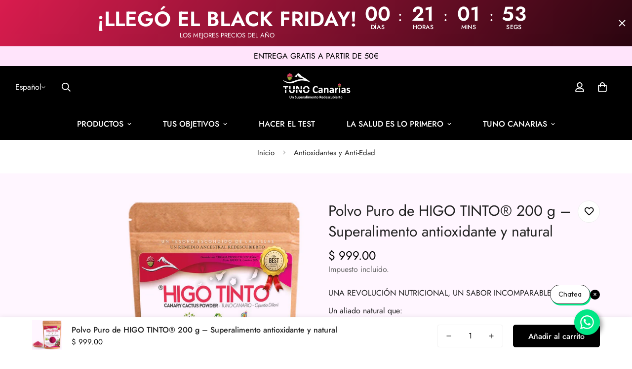

--- FILE ---
content_type: text/html; charset=utf-8
request_url: https://tunocanarias.com/es-mx/products/tuno-indio-deshidratado-opuntia-dillenii
body_size: 99685
content:

<!doctype html>
<html
  class="no-js  m:overflow-hidden"
  lang="es"
  data-template="product"
  
>
  <head><script defer src="https://cdn.skio.com/scripts/shopify/head/shopify.ba9807f79b5cdb6483d5.js"></script>

  <script type="text/javascript">
    (function(c,l,a,r,i,t,y){
        c[a]=c[a]||function(){(c[a].q=c[a].q||[]).push(arguments)};
        t=l.createElement(r);t.async=1;t.src="https://www.clarity.ms/tag/"+i;
        y=l.getElementsByTagName(r)[0];y.parentNode.insertBefore(t,y);
         })(window, document, "clarity", "script", "t96e1i9u1f");
         </script>
    <meta charset="utf-8">
    <meta http-equiv="X-UA-Compatible" content="IE=edge">
    <meta name="viewport" content="width=device-width, initial-scale=1, maximum-scale=1.0, user-scalable=0">
    <meta name="theme-color" content="">

    <meta name="google-site-verification" content="SZ3kuECkwSOStJqhWH0Xc9CKujclHuY1qIUYtWu9psA" />
    
    <!-- Google Tag Manager -->
    <script>
      (function(w,d,s,l,i){w[l]=w[l]||[];w[l].push({'gtm.start':
      new Date().getTime(),event:'gtm.js'});var f=d.getElementsByTagName(s)[0],
      j=d.createElement(s),dl=l!='dataLayer'?'&l='+l:'';j.async=true;j.src=
      'https://www.googletagmanager.com/gtm.js?id='+i+dl;f.parentNode.insertBefore(j,f);
      })(window,document,'script','dataLayer','GTM-NRQZ2T78');
    </script>
    <!-- End Google Tag Manager --><link rel="canonical" href="https://tunocanarias.com/es-mx/products/tuno-indio-deshidratado-opuntia-dillenii">

<link rel="preconnect" href="https://cdn.shopify.com" crossorigin>

<link rel="icon" type="image/png" href="//tunocanarias.com/cdn/shop/files/android-chrome-512x512_5e1ee20c-1f78-4b8c-bddb-4f50ed57c939.png?crop=center&height=32&v=1689614689&width=32"><title class="product">HIGO TINTO Antiox Ayuda a Mantener Nivel Glucosa en Sangre</title><meta name="description" content="Polvo de Higo Tinto canario potente Antioxidante: Ayuda a controlar la glucosa y promueve la salud del hígado, colesterol y digestión."><meta property="og:site_name" content="Tuno Canarias">
<meta property="og:url" content="https://tunocanarias.com/es-mx/products/tuno-indio-deshidratado-opuntia-dillenii">
<meta property="og:title" content="HIGO TINTO Antiox Ayuda a Mantener Nivel Glucosa en Sangre">
<meta property="og:type" content="product">
<meta property="og:description" content="Polvo de Higo Tinto canario potente Antioxidante: Ayuda a controlar la glucosa y promueve la salud del hígado, colesterol y digestión."><meta property="og:image" content="http://tunocanarias.com/cdn/shop/products/polvo-puro-de-higo-tinto-200-g-superalimento-antioxidante-y-natural-3769837.jpg?v=1758362527">
<meta property="og:image:secure_url" content="https://tunocanarias.com/cdn/shop/products/polvo-puro-de-higo-tinto-200-g-superalimento-antioxidante-y-natural-3769837.jpg?v=1758362527">
<meta property="og:image:width" content="1000">
<meta property="og:image:height" content="1000"><meta property="og:price:amount" content="999.00">
<meta property="og:price:currency" content="MXN"><meta name="twitter:site" content="@https://x.com/i/flow/login?redirect_after_login=%2FTunoCanarias"><meta name="twitter:card" content="summary_large_image">
<meta name="twitter:title" content="HIGO TINTO Antiox Ayuda a Mantener Nivel Glucosa en Sangre">
<meta name="twitter:description" content="Polvo de Higo Tinto canario potente Antioxidante: Ayuda a controlar la glucosa y promueve la salud del hígado, colesterol y digestión.">

<style>
  @font-face {  font-family: M-Heading-Font;  font-weight:400;  src: url(https://cdn.shopify.com/s/files/1/0561/2742/2636/files/Jost-Regular.ttf?v=1618297125);  font-display: swap;}@font-face {  font-family: M-Heading-Font;  font-weight:500;  src: url(https://cdn.shopify.com/s/files/1/0561/2742/2636/files/Jost-Medium.ttf?v=1618297125);  font-display: swap;}@font-face {  font-family: M-Heading-Font;  font-weight:600;  src: url(https://cdn.shopify.com/s/files/1/0561/2742/2636/files/Jost-SemiBold.ttf?v=1618297125);  font-display: swap;}:root {  --font-stack-header: 'M-Heading-Font';  --font-weight-header: 400;}@font-face {  font-family: M-Body-Font;  font-weight:400;  src: url(https://cdn.shopify.com/s/files/1/0561/2742/2636/files/Jost-Regular.ttf?v=1618297125);  font-display: swap;}@font-face {  font-family: M-Body-Font;  font-weight:500;  src: url(https://cdn.shopify.com/s/files/1/0561/2742/2636/files/Jost-Medium.ttf?v=1618297125);  font-display: swap;}@font-face {  font-family: M-Body-Font;  font-weight:600;  src: url(https://cdn.shopify.com/s/files/1/0561/2742/2636/files/Jost-SemiBold.ttf?v=1618297125);  font-display: swap;}:root {  --font-stack-body: 'M-Body-Font';  --font-weight-body: 400;;}
</style>
<style>
  html {
    font-size: calc(var(--font-base-size, 16) * 1px);
    -webkit-font-smoothing: antialiased;
    height: 100%;
    scroll-behavior: smooth;
  }
  body {
    margin: 0;
    font-family: var(--font-stack-body);
    font-weight: var(--font-weight-body);
    font-style: var(--font-style-body);
    color: rgb(var(--color-foreground));
    font-size: calc(var(--font-base-size, 16) * 1px);
    line-height: calc(var(--base-line-height) * 1px);
    background-color: rgb(var(--color-background));
    position: relative;
    min-height: 100%;
  }

  body,
  html {
    overflow-x: clip;
  }

  html.prevent-scroll,
  html.prevent-scroll body {
    height: auto;
    overflow: hidden !important;
  }

  html.prevent-scroll {
    padding-right: var(--m-scrollbar-width);
  }

  h1,
  h2,
  h3,
  h4,
  h5,
  h6 {
    font-family: var(--font-stack-header);
    font-weight: var(--font-weight-header);
    font-style: var(--font-style-header);
    color: rgb(var(--color-heading));
    line-height: normal;
    letter-spacing: var(--heading-letter-spacing);
  }
  h1,
  .h1 {
    font-size: calc(((var(--font-h1-mobile)) / (var(--font-base-size))) * 1rem);
    line-height: 1.278;
  }

  h2,
  .h2 {
    font-size: calc(((var(--font-h2-mobile)) / (var(--font-base-size))) * 1rem);
    line-height: 1.267;
  }

  h3,
  .h3 {
    font-size: calc(((var(--font-h3-mobile)) / (var(--font-base-size))) * 1rem);
    line-height: 1.36;
  }

  h4,
  .h4 {
    font-size: calc(((var(--font-h4-mobile)) / (var(--font-base-size))) * 1rem);
    line-height: 1.4;
  }

  h5,
  .h5 {
    font-size: calc(((var(--font-h5-mobile)) / (var(--font-base-size))) * 1rem);
    line-height: 1.5;
  }

  h6,
  .h6 {
    font-size: calc(((var(--font-h6-mobile)) / (var(--font-base-size))) * 1rem);
    line-height: 1.5;
  }

  @media only screen and (min-width: 768px) {
    .h1,
    h1 {
      font-size: calc(((var(--font-h1-tablet)) / (var(--font-base-size))) * 1rem);
      line-height: 1.238;
    }
    .h2,
    h2 {
      font-size: calc(((var(--font-h2-tablet)) / (var(--font-base-size))) * 1rem);
      line-height: 1.235;
    }
    h3,
    .h3 {
      font-size: calc(((var(--font-h3-tablet)) / (var(--font-base-size))) * 1rem);
      line-height: 1.36;
    }
    h4,
    .h4 {
      font-size: calc(((var(--font-h4-tablet)) / (var(--font-base-size))) * 1rem);
      line-height: 1.4;
    }
  }

  @media only screen and (min-width: 1280px) {
    .h1,
    h1 {
      font-size: calc(((var(--font-h1-desktop)) / (var(--font-base-size))) * 1rem);
      line-height: 1.167;
    }
    .h2,
    h2 {
      font-size: calc(((var(--font-h2-desktop)) / (var(--font-base-size))) * 1rem);
      line-height: 1.238;
    }
    h3,
    .h3 {
      font-size: calc(((var(--font-h3-desktop)) / (var(--font-base-size))) * 1rem);
      line-height: 1.278;
    }
    h4,
    .h4 {
      font-size: calc(((var(--font-h4-desktop)) / (var(--font-base-size))) * 1rem);
      line-height: 1.333;
    }
    h5,
    .h5 {
      font-size: calc(((var(--font-h5-desktop)) / (var(--font-base-size))) * 1rem);
    }
    h6,
    .h6 {
      font-size: calc(((var(--font-h6-desktop)) / (var(--font-base-size))) * 1rem);
    }
  }
  [style*='--aspect-ratio'] {
    position: relative;
    overflow: hidden;
  }
  [style*='--aspect-ratio']:before {
    display: block;
    width: 100%;
    content: '';
    height: 0px;
  }
  [style*='--aspect-ratio'] > *:first-child {
    top: 0;
    left: 0;
    right: 0;
    position: absolute !important;
    object-fit: cover;
    width: 100%;
    height: 100%;
  }
  [style*='--aspect-ratio']:before {
    padding-top: calc(100% / (0.0001 + var(--aspect-ratio, 16/9)));
  }
  @media (max-width: 767px) {
    [style*='--aspect-ratio']:before {
      padding-top: calc(100% / (0.0001 + var(--aspect-ratio-mobile, var(--aspect-ratio, 16/9))));
    }
  }
  .swiper-wrapper {
    display: flex;
  }
  .swiper-container:not(.swiper-container-initialized) .swiper-slide {
    width: calc(100% / var(--items, 1));
    flex: 0 0 auto;
  }
  @media (max-width: 1023px) {
    .swiper-container:not(.swiper-container-initialized) .swiper-slide {
      min-width: 40vw;
      flex: 0 0 auto;
    }
  }
  @media (max-width: 767px) {
    .swiper-container:not(.swiper-container-initialized) .swiper-slide {
      min-width: 66vw;
      flex: 0 0 auto;
    }
  }
</style>


    <link href="//tunocanarias.com/cdn/shop/t/39/assets/main.css?v=83035001303841057171763723123" rel="stylesheet" type="text/css" media="all" />
    
    <link href="//tunocanarias.com/cdn/shop/t/39/assets/pango-custom.css?v=18380866852586492281763723218" rel="stylesheet" type="text/css" media="all" />
    
      <link href="//tunocanarias.com/cdn/shop/t/39/assets/pango-swiper-11.css?v=150587207334211009051763723130" rel="stylesheet" type="text/css" media="all" />
      <script src="//tunocanarias.com/cdn/shop/t/39/assets/pango-swiper-11.js?v=78603704230365145241763723131"  ></script>
    
    <style>
      :root {      
        --fondo-gris-1: #fff6ff;
      }
    </style>
    
    
    
<style data-shopify>
:root,.m-color-default {
      --color-background: 255,255,255;
      --color-background-secondary: 245,245,245;
   		
  		--gradient-background: #ffffff;
   		
   		--color-foreground: 34,34,34;
   		--color-foreground-secondary: 102,102,102;
  	--color-heading: 34,34,34;
   		--color-button: 0,0,0;
   		--color-button-text: 255,255,255;
   		--color-outline-button: 0,0,0;
  	--color-button-hover: 34, 34, 34;
  	--color-button-text-hover: 255, 255, 255;
   		--color-border: 238,238,238;
   		--color-price-sale: 232,78,78;
   		--color-price-regular: 0,0,0;
   		--color-form-field: 255,255,255;
   		--color-form-field-text: 0,0,0;
   		--color-tooltip: 34,34,34;
   		--color-tooltip-text: 255,255,255;
   	}
   
.m-color-dark {
      --color-background: 0,0,0;
      --color-background-secondary: 245,245,245;
   		
  		--gradient-background: #000000;
   		
   		--color-foreground: 255,255,255;
   		--color-foreground-secondary: 255,255,255;
  	--color-heading: 255,255,255;
   		--color-button: 255,255,255;
   		--color-button-text: 34,34,34;
   		--color-outline-button: 255,255,255;
  	--color-button-hover: 255, 255, 255;
  	--color-button-text-hover: 34, 34, 34;
   		--color-border: 75,75,75;
   		--color-price-sale: 232,78,78;
   		--color-price-regular: 255,255,255;
   		--color-form-field: 255,255,255;
   		--color-form-field-text: 34,34,34;
   		--color-tooltip: 255,255,255;
   		--color-tooltip-text: 34,34,34;
   	}
   
.m-color-footer {
      --color-background: 255,228,251;
      --color-background-secondary: 252,244,251;
   		
  		--gradient-background: #ffe4fb;
   		
   		--color-foreground: 0,0,0;
   		--color-foreground-secondary: 102,102,102;
  	--color-heading: 34,34,34;
   		--color-button: 34,34,34;
   		--color-button-text: 255,255,255;
   		--color-outline-button: 34,34,34;
  	--color-button-hover: 34, 34, 34;
  	--color-button-text-hover: 255, 255, 255;
   		--color-border: 222,222,222;
   		--color-price-sale: 232,78,78;
   		--color-price-regular: 0,0,0;
   		--color-form-field: 255,255,255;
   		--color-form-field-text: 0,0,0;
   		--color-tooltip: 34,34,34;
   		--color-tooltip-text: 255,255,255;
   	}
   
.m-color-badge-hot {
      --color-background: 154,132,200;
      --color-background-secondary: 245,245,245;
   		
  		--gradient-background: #9a84c8;
   		
   		--color-foreground: 255,255,255;
   		--color-foreground-secondary: 255,255,255;
  	--color-heading: 255,255,255;
   		--color-button: 255,255,255;
   		--color-button-text: 34,34,34;
   		--color-outline-button: 255,255,255;
  	--color-button-hover: 255, 255, 255;
  	--color-button-text-hover: 34, 34, 34;
   		--color-border: 222,222,222;
   		--color-price-sale: 255,255,255;
   		--color-price-regular: 255,255,255;
   		--color-form-field: 255,255,255;
   		--color-form-field-text: 0,0,0;
   		--color-tooltip: 255,255,255;
   		--color-tooltip-text: 34,34,34;
   	}
   
.m-color-badge-new {
      --color-background: 73,165,148;
      --color-background-secondary: 245,245,245;
   		
  		--gradient-background: #49a594;
   		
   		--color-foreground: 255,255,255;
   		--color-foreground-secondary: 255,255,255;
  	--color-heading: 255,255,255;
   		--color-button: 255,255,255;
   		--color-button-text: 34,34,34;
   		--color-outline-button: 255,255,255;
  	--color-button-hover: 255, 255, 255;
  	--color-button-text-hover: 34, 34, 34;
   		--color-border: 222,222,222;
   		--color-price-sale: 255,255,255;
   		--color-price-regular: 255,255,255;
   		--color-form-field: 255,255,255;
   		--color-form-field-text: 0,0,0;
   		--color-tooltip: 255,255,255;
   		--color-tooltip-text: 34,34,34;
   	}
   
.m-color-badge-sale {
      --color-background: 218,63,63;
      --color-background-secondary: 245,245,245;
   		
  		--gradient-background: #da3f3f;
   		
   		--color-foreground: 255,255,255;
   		--color-foreground-secondary: 255,255,255;
  	--color-heading: 255,255,255;
   		--color-button: 255,255,255;
   		--color-button-text: 34,34,34;
   		--color-outline-button: 255,255,255;
  	--color-button-hover: 255, 255, 255;
  	--color-button-text-hover: 34, 34, 34;
   		--color-border: 222,222,222;
   		--color-price-sale: 255,255,255;
   		--color-price-regular: 255,255,255;
   		--color-form-field: 255,255,255;
   		--color-form-field-text: 0,0,0;
   		--color-tooltip: 255,255,255;
   		--color-tooltip-text: 34,34,34;
   	}
   
.m-color-scheme-cee058e4-58e3-46aa-9af9-219dadc79066 {
      --color-background: 244,244,244;
      --color-background-secondary: 245,245,245;
   		
  		--gradient-background: #f4f4f4;
   		
   		--color-foreground: 34,34,34;
   		--color-foreground-secondary: 102,102,102;
  	--color-heading: 34,34,34;
   		--color-button: 0,0,0;
   		--color-button-text: 255,255,255;
   		--color-outline-button: 0,0,0;
  	--color-button-hover: 218, 63, 63;
  	--color-button-text-hover: 255, 255, 255;
   		--color-border: 238,238,238;
   		--color-price-sale: 232,78,78;
   		--color-price-regular: 0,0,0;
   		--color-form-field: 242,242,242;
   		--color-form-field-text: 0,0,0;
   		--color-tooltip: 34,34,34;
   		--color-tooltip-text: 255,255,255;
   	}
   
.m-color-scheme-09e5b5b4-774c-4b6c-8025-416ced49cc74 {
      --color-background: 223,248,239;
      --color-background-secondary: 245,245,245;
   		
  		--gradient-background: #dff8ef;
   		
   		--color-foreground: 34,34,34;
   		--color-foreground-secondary: 102,102,102;
  	--color-heading: 34,34,34;
   		--color-button: 0,0,0;
   		--color-button-text: 255,255,255;
   		--color-outline-button: 0,0,0;
  	--color-button-hover: 34, 34, 34;
  	--color-button-text-hover: 255, 255, 255;
   		--color-border: 238,238,238;
   		--color-price-sale: 232,78,78;
   		--color-price-regular: 0,0,0;
   		--color-form-field: 255,255,255;
   		--color-form-field-text: 0,0,0;
   		--color-tooltip: 34,34,34;
   		--color-tooltip-text: 255,255,255;
   	}
   
.m-color-scheme-27720d3f-6b88-4de4-8053-3267668f4eea {
      --color-background: 255,255,255;
      --color-background-secondary: 245,245,245;
   		
  		--gradient-background: linear-gradient(90deg, rgba(246, 35, 58, 1), rgba(251, 170, 170, 1) 100%);
   		
   		--color-foreground: 255,255,255;
   		--color-foreground-secondary: 255,255,255;
  	--color-heading: 255,255,255;
   		--color-button: 0,0,0;
   		--color-button-text: 255,255,255;
   		--color-outline-button: 0,0,0;
  	--color-button-hover: 34, 34, 34;
  	--color-button-text-hover: 255, 255, 255;
   		--color-border: 238,238,238;
   		--color-price-sale: 232,78,78;
   		--color-price-regular: 0,0,0;
   		--color-form-field: 255,255,255;
   		--color-form-field-text: 0,0,0;
   		--color-tooltip: 34,34,34;
   		--color-tooltip-text: 255,255,255;
   	}
   
.m-color-scheme-26aecbf3-80c3-46ed-945a-46075e4265ee {
      --color-background: 255,255,255;
      --color-background-secondary: 245,245,245;
   		
  		--gradient-background: #ffffff;
   		
   		--color-foreground: 255,255,255;
   		--color-foreground-secondary: 102,102,102;
  	--color-heading: 255,255,255;
   		--color-button: 0,0,0;
   		--color-button-text: 255,255,255;
   		--color-outline-button: 0,0,0;
  	--color-button-hover: 34, 34, 34;
  	--color-button-text-hover: 255, 255, 255;
   		--color-border: 238,238,238;
   		--color-price-sale: 232,78,78;
   		--color-price-regular: 0,0,0;
   		--color-form-field: 255,255,255;
   		--color-form-field-text: 0,0,0;
   		--color-tooltip: 34,34,34;
   		--color-tooltip-text: 255,255,255;
   	}
   
.m-color-scheme-c78a0b26-32a1-428d-886c-09e840b09b84 {
      --color-background: 187,187,187;
      --color-background-secondary: 245,245,245;
   		
  		--gradient-background: #bbbbbb;
   		
   		--color-foreground: 34,34,34;
   		--color-foreground-secondary: 102,102,102;
  	--color-heading: 34,34,34;
   		--color-button: 0,0,0;
   		--color-button-text: 255,255,255;
   		--color-outline-button: 0,0,0;
  	--color-button-hover: 34, 34, 34;
  	--color-button-text-hover: 255, 255, 255;
   		--color-border: 238,238,238;
   		--color-price-sale: 232,78,78;
   		--color-price-regular: 0,0,0;
   		--color-form-field: 255,255,255;
   		--color-form-field-text: 0,0,0;
   		--color-tooltip: 34,34,34;
   		--color-tooltip-text: 255,255,255;
   	}
   
.m-color-scheme-db31ffb3-e126-49ea-a377-7e555bc35697 {
      --color-background: 255,255,255;
      --color-background-secondary: 245,245,245;
   		
  		--gradient-background: #ffffff;
   		
   		--color-foreground: 34,34,34;
   		--color-foreground-secondary: 102,102,102;
  	--color-heading: 34,34,34;
   		--color-button: 245,201,244;
   		--color-button-text: 67,67,67;
   		--color-outline-button: 0,0,0;
  	--color-button-hover: 34, 34, 34;
  	--color-button-text-hover: 255, 255, 255;
   		--color-border: 238,238,238;
   		--color-price-sale: 232,78,78;
   		--color-price-regular: 0,0,0;
   		--color-form-field: 255,255,255;
   		--color-form-field-text: 0,0,0;
   		--color-tooltip: 34,34,34;
   		--color-tooltip-text: 255,255,255;
   	}
   
.m-color-scheme-a660e788-563b-413d-b18d-49db31822352 {
      --color-background: 235,189,219;
      --color-background-secondary: 245,245,245;
   		
  		--gradient-background: #ebbddb;
   		
   		--color-foreground: 255,255,255;
   		--color-foreground-secondary: 102,102,102;
  	--color-heading: 255,255,255;
   		--color-button: 255,255,255;
   		--color-button-text: 34,34,34;
   		--color-outline-button: 0,0,0;
  	--color-button-hover: 34, 34, 34;
  	--color-button-text-hover: 255, 255, 255;
   		--color-border: 238,238,238;
   		--color-price-sale: 232,78,78;
   		--color-price-regular: 0,0,0;
   		--color-form-field: 255,255,255;
   		--color-form-field-text: 0,0,0;
   		--color-tooltip: 34,34,34;
   		--color-tooltip-text: 255,255,255;
   	}
   
.m-color-scheme-09387052-9a2e-4a71-97a8-762ca51bbc7f {
      --color-background: 255,228,251;
      --color-background-secondary: 245,245,245;
   		
  		--gradient-background: #ffe4fb;
   		
   		--color-foreground: 255,255,255;
   		--color-foreground-secondary: 255,255,255;
  	--color-heading: 255,255,255;
   		--color-button: 0,0,0;
   		--color-button-text: 255,255,255;
   		--color-outline-button: 0,0,0;
  	--color-button-hover: 34, 34, 34;
  	--color-button-text-hover: 255, 255, 255;
   		--color-border: 238,238,238;
   		--color-price-sale: 232,78,78;
   		--color-price-regular: 0,0,0;
   		--color-form-field: 255,255,255;
   		--color-form-field-text: 255,255,255;
   		--color-tooltip: 34,34,34;
   		--color-tooltip-text: 255,255,255;
   	}
   
   .m-color-default, .m-color-dark, .m-color-footer, .m-color-badge-hot, .m-color-badge-new, .m-color-badge-sale, .m-color-scheme-cee058e4-58e3-46aa-9af9-219dadc79066, .m-color-scheme-09e5b5b4-774c-4b6c-8025-416ced49cc74, .m-color-scheme-27720d3f-6b88-4de4-8053-3267668f4eea, .m-color-scheme-26aecbf3-80c3-46ed-945a-46075e4265ee, .m-color-scheme-c78a0b26-32a1-428d-886c-09e840b09b84, .m-color-scheme-db31ffb3-e126-49ea-a377-7e555bc35697, .m-color-scheme-a660e788-563b-413d-b18d-49db31822352, .m-color-scheme-09387052-9a2e-4a71-97a8-762ca51bbc7f {
   	color: rgb(var(--color-foreground));
   	background-color: rgb(var(--color-background));
   }:root {      /* ANIMATIONS */   	--m-duration-short: .1s;      --m-duration-default: .25s;      --m-duration-long: .5s;      --m-duration-image: .65s;      --m-duration-animate: 1s;      --m-animation-duration: 600ms;      --m-animation-fade-in-up: m-fade-in-up var(--m-animation-duration) cubic-bezier(0, 0, 0.3, 1) forwards;      --m-animation-fade-in-left: m-fade-in-left var(--m-animation-duration) cubic-bezier(0, 0, 0.3, 1) forwards;      --m-animation-fade-in-right: m-fade-in-right var(--m-animation-duration) cubic-bezier(0, 0, 0.3, 1) forwards;      --m-animation-fade-in-left-rtl: m-fade-in-left-rtl var(--m-animation-duration) cubic-bezier(0, 0, 0.3, 1) forwards;      --m-animation-fade-in-right-rtl: m-fade-in-right-rtl var(--m-animation-duration) cubic-bezier(0, 0, 0.3, 1) forwards;      --m-animation-fade-in: m-fade-in calc(var(--m-animation-duration) * 2) cubic-bezier(0, 0, 0.3, 1);      --m-animation-zoom-fade: m-zoom-fade var(--m-animation-duration) ease forwards;   	/* BODY */   	--base-line-height: 28;  /* INPUTS */  --inputs-border-width: 1px;   	--inputs-radius: 5px;   	/* BUTTON */   	--btn-letter-spacing: 0px;   	--btn-border-radius: 5px;   	--btn-border-width: 1px;   	--btn-line-height: 23px;   	   	/* COUNT BUBBLE */   	--color-cart-wishlist-count: #ffffff;   	--bg-cart-wishlist-count: #da3f3f;   	/* OVERLAY */   	--color-image-overlay: #000000;   	--opacity-image-overlay: 0.2;   	/* Notification */   	--color-success: 58,135,53;   	--color-warning: 210,134,26;     --color-error: 218, 63, 63;     --color-error-bg: #fbeaea;     --color-warning-bg: #faecd7;     --color-success-bg: #d1eccf;   	/* CUSTOM COLOR */   	--text-black: 0,0,0;   	--text-white: 255,255,255;   	--bg-black: 0,0,0;   	--bg-white: 255,255,255;   	--rounded-full: 9999px;   	--bg-card-placeholder: rgba(243,243,243,1);   	--arrow-select-box: url(//tunocanarias.com/cdn/shop/t/39/assets/ar-down.svg?v=92728264558441377851763723035);   	/* FONT SIZES */   	--font-base-size: 16;   	--font-btn-size: 16px;   	--font-btn-weight: 500;   	--font-h1-desktop: 60;   	--font-h1-tablet: 42;   	--font-h1-mobile: 36;   	--font-h2-desktop: 42;   	--font-h2-tablet: 33;   	--font-h2-mobile: 29;   	--font-h3-desktop: 36;   	--font-h3-tablet: 28;   	--font-h3-mobile: 25;   	--font-h4-desktop: 24;   	--font-h4-tablet: 19;   	--font-h4-mobile: 19;   	--font-h5-desktop: 18;   	--font-h5-mobile: 16;   	--font-h6-desktop: 16;   	--font-h6-mobile: 16;   	--heading-letter-spacing: 0px;  --arrow-down-url: url(//tunocanarias.com/cdn/shop/t/39/assets/arrow-down.svg?v=157552497485556416461763723037);  --arrow-down-white-url: url(//tunocanarias.com/cdn/shop/t/39/assets/arrow-down-white.svg?v=70535736727834135531763723036);  --product-title-line-clamp: 3;   	--spacing-sections-desktop: 0px;      --spacing-sections-laptop: 0px;      --spacing-sections-tablet: 0px;      --spacing-sections-mobile: 0px;   	/* LAYOUT */   	--container-width: 1200px;  --fluid-container-width: 1420px;  --fluid-container-offset: 65px;   }
</style><link rel="stylesheet" href="//tunocanarias.com/cdn/shop/t/39/assets/search.css?v=104001498375601984331763723167" media="print" onload="this.media='all'">
<link rel="stylesheet" href="//tunocanarias.com/cdn/shop/t/39/assets/cart.css?v=87792237976305593871763723048" media="print" onload="this.media='all'">

<noscript><link href="//tunocanarias.com/cdn/shop/t/39/assets/search.css?v=104001498375601984331763723167" rel="stylesheet" type="text/css" media="all" /></noscript>
<noscript><link href="//tunocanarias.com/cdn/shop/t/39/assets/cart.css?v=87792237976305593871763723048" rel="stylesheet" type="text/css" media="all" /></noscript><link href="//tunocanarias.com/cdn/shop/t/39/assets/vendor.css?v=78734522753772538311763723190" rel="stylesheet" type="text/css" media="all" /><link rel="stylesheet" href="//tunocanarias.com/cdn/shop/t/39/assets/custom-style.css?v=68377333970908838601763723081" media="print" onload="this.media='all'">
<link rel="stylesheet" href="//tunocanarias.com/cdn/shop/t/39/assets/custom.css?v=105997007003712207781763723218" media="print" onload="this.media='all'">
<noscript><link href="//tunocanarias.com/cdn/shop/t/39/assets/custom-style.css?v=68377333970908838601763723081" rel="stylesheet" type="text/css" media="all" /></noscript>
<noscript><link href="//tunocanarias.com/cdn/shop/t/39/assets/custom.css?v=105997007003712207781763723218" rel="stylesheet" type="text/css" media="all" /></noscript><style data-shopify>.m-topbar a[href*="pinterest"],.m-topbar a[href*="twitter"], .m-topbar a[href*="snapchat"], .m-topbar a[href*="youtube"],.m-topbar a[href*="tiktok"]  {	display: none;}body .m-product-card__tag-name {  font-size: 12px;  font-weight: 500;  text-transform: capitalize;  padding: 4px 10px;  border-radius: 40px;}.m-icon-box--small {  border-top: 1px solid rgb(var(--color-border));}.m-icon-box--small .m-icon-box__heading {  line-height: 26px;  font-size: 18px;  margin-bottom: 6px;}body .m-footer--block .social-media-links {  gap: 12px;  margin: 0;  padding: 5px 0;}body .m-footer--block .social-media-links a {  color: #222;  width: 48px;  height: 48px;  padding: 0;  display: inline-flex;  align-items: center;  justify-content: center;  border-radius: 50%;  background-color: #E9E9E9;  transition: all .3s;}body .m-footer--block .social-media-links a:hover {  background-color: #222;  color: #fff;  box-shadow: 0 0 0 0.2rem #222;}
</style>


<script src="//tunocanarias.com/cdn/shop/t/39/assets/product-list.js?v=133975944838759569291763723148" defer="defer"></script>


    <script src="//tunocanarias.com/cdn/shop/t/39/assets/vendor.js?v=133022367058576048311763723192" defer="defer"></script>
    <script src="//tunocanarias.com/cdn/shop/t/39/assets/theme-global.js?v=144497595500830171421763723186" defer="defer"></script><script src="//tunocanarias.com/cdn/shop/t/39/assets/animations.js?v=155369821993258477171763723032" defer="defer"></script><script>window.performance && window.performance.mark && window.performance.mark('shopify.content_for_header.start');</script><meta name="google-site-verification" content="KsINm0msfHdR5_NMAnUk78yU6IrQN-5ytsOkJv1XnQQ">
<meta name="facebook-domain-verification" content="e4koxe9spx4nx6df08aw2yrrw3q9t0">
<meta name="facebook-domain-verification" content="woho3zgwyynct4isth4lwt57k98ek4">
<meta id="shopify-digital-wallet" name="shopify-digital-wallet" content="/30095114324/digital_wallets/dialog">
<meta name="shopify-checkout-api-token" content="e1d7209d09e594edea456fc385829b6c">
<meta id="in-context-paypal-metadata" data-shop-id="30095114324" data-venmo-supported="false" data-environment="production" data-locale="es_ES" data-paypal-v4="true" data-currency="MXN">
<link rel="alternate" hreflang="x-default" href="https://tunocanarias.com/products/tuno-indio-deshidratado-opuntia-dillenii">
<link rel="alternate" hreflang="en" href="https://tunocanarias.com/en/products/tuno-indio-deshidratado-opuntia-dillenii">
<link rel="alternate" hreflang="es-AR" href="https://tunocanarias.com/es-ar/products/tuno-indio-deshidratado-opuntia-dillenii">
<link rel="alternate" hreflang="es-MX" href="https://tunocanarias.com/es-mx/products/tuno-indio-deshidratado-opuntia-dillenii">
<link rel="alternate" hreflang="en-US" href="https://tunocanarias.com/en-us/products/tuno-indio-deshidratado-opuntia-dillenii">
<link rel="alternate" hreflang="es-US" href="https://tunocanarias.com/es-us/products/tuno-indio-deshidratado-opuntia-dillenii">
<link rel="alternate" type="application/json+oembed" href="https://tunocanarias.com/es-mx/products/tuno-indio-deshidratado-opuntia-dillenii.oembed">
<script async="async" src="/checkouts/internal/preloads.js?locale=es-MX"></script>
<link rel="preconnect" href="https://shop.app" crossorigin="anonymous">
<script async="async" src="https://shop.app/checkouts/internal/preloads.js?locale=es-MX&shop_id=30095114324" crossorigin="anonymous"></script>
<script id="apple-pay-shop-capabilities" type="application/json">{"shopId":30095114324,"countryCode":"ES","currencyCode":"MXN","merchantCapabilities":["supports3DS"],"merchantId":"gid:\/\/shopify\/Shop\/30095114324","merchantName":"Tuno Canarias","requiredBillingContactFields":["postalAddress","email","phone"],"requiredShippingContactFields":["postalAddress","email","phone"],"shippingType":"shipping","supportedNetworks":["visa","maestro","masterCard","amex"],"total":{"type":"pending","label":"Tuno Canarias","amount":"1.00"},"shopifyPaymentsEnabled":true,"supportsSubscriptions":true}</script>
<script id="shopify-features" type="application/json">{"accessToken":"e1d7209d09e594edea456fc385829b6c","betas":["rich-media-storefront-analytics"],"domain":"tunocanarias.com","predictiveSearch":true,"shopId":30095114324,"locale":"es"}</script>
<script>var Shopify = Shopify || {};
Shopify.shop = "tuno-canarias.myshopify.com";
Shopify.locale = "es";
Shopify.currency = {"active":"MXN","rate":"21.63573"};
Shopify.country = "MX";
Shopify.theme = {"name":"L - BLACK FRIDAY","id":179935281480,"schema_name":"Minimog - OS 2.0","schema_version":"5.3.0","theme_store_id":null,"role":"main"};
Shopify.theme.handle = "null";
Shopify.theme.style = {"id":null,"handle":null};
Shopify.cdnHost = "tunocanarias.com/cdn";
Shopify.routes = Shopify.routes || {};
Shopify.routes.root = "/es-mx/";</script>
<script type="module">!function(o){(o.Shopify=o.Shopify||{}).modules=!0}(window);</script>
<script>!function(o){function n(){var o=[];function n(){o.push(Array.prototype.slice.apply(arguments))}return n.q=o,n}var t=o.Shopify=o.Shopify||{};t.loadFeatures=n(),t.autoloadFeatures=n()}(window);</script>
<script>
  window.ShopifyPay = window.ShopifyPay || {};
  window.ShopifyPay.apiHost = "shop.app\/pay";
  window.ShopifyPay.redirectState = null;
</script>
<script id="shop-js-analytics" type="application/json">{"pageType":"product"}</script>
<script defer="defer" async type="module" src="//tunocanarias.com/cdn/shopifycloud/shop-js/modules/v2/client.init-shop-cart-sync_DaR8I8JV.es.esm.js"></script>
<script defer="defer" async type="module" src="//tunocanarias.com/cdn/shopifycloud/shop-js/modules/v2/chunk.common_CvUpgQgQ.esm.js"></script>
<script type="module">
  await import("//tunocanarias.com/cdn/shopifycloud/shop-js/modules/v2/client.init-shop-cart-sync_DaR8I8JV.es.esm.js");
await import("//tunocanarias.com/cdn/shopifycloud/shop-js/modules/v2/chunk.common_CvUpgQgQ.esm.js");

  window.Shopify.SignInWithShop?.initShopCartSync?.({"fedCMEnabled":true,"windoidEnabled":true});

</script>
<script>
  window.Shopify = window.Shopify || {};
  if (!window.Shopify.featureAssets) window.Shopify.featureAssets = {};
  window.Shopify.featureAssets['shop-js'] = {"shop-cart-sync":["modules/v2/client.shop-cart-sync_CUTu4K69.es.esm.js","modules/v2/chunk.common_CvUpgQgQ.esm.js"],"init-fed-cm":["modules/v2/client.init-fed-cm_BCfYuMSp.es.esm.js","modules/v2/chunk.common_CvUpgQgQ.esm.js"],"init-shop-email-lookup-coordinator":["modules/v2/client.init-shop-email-lookup-coordinator_zErLWnRU.es.esm.js","modules/v2/chunk.common_CvUpgQgQ.esm.js"],"shop-cash-offers":["modules/v2/client.shop-cash-offers_CK8yhob9.es.esm.js","modules/v2/chunk.common_CvUpgQgQ.esm.js","modules/v2/chunk.modal_DW7472zx.esm.js"],"init-shop-cart-sync":["modules/v2/client.init-shop-cart-sync_DaR8I8JV.es.esm.js","modules/v2/chunk.common_CvUpgQgQ.esm.js"],"init-windoid":["modules/v2/client.init-windoid_Bqs7JXPF.es.esm.js","modules/v2/chunk.common_CvUpgQgQ.esm.js"],"shop-toast-manager":["modules/v2/client.shop-toast-manager_CZRxq6Il.es.esm.js","modules/v2/chunk.common_CvUpgQgQ.esm.js"],"pay-button":["modules/v2/client.pay-button_Dudga-qW.es.esm.js","modules/v2/chunk.common_CvUpgQgQ.esm.js"],"shop-button":["modules/v2/client.shop-button_DyeoafdV.es.esm.js","modules/v2/chunk.common_CvUpgQgQ.esm.js"],"shop-login-button":["modules/v2/client.shop-login-button_DJe09KYg.es.esm.js","modules/v2/chunk.common_CvUpgQgQ.esm.js","modules/v2/chunk.modal_DW7472zx.esm.js"],"avatar":["modules/v2/client.avatar_BTnouDA3.es.esm.js"],"shop-follow-button":["modules/v2/client.shop-follow-button_Brr0mnY8.es.esm.js","modules/v2/chunk.common_CvUpgQgQ.esm.js","modules/v2/chunk.modal_DW7472zx.esm.js"],"init-customer-accounts-sign-up":["modules/v2/client.init-customer-accounts-sign-up_Bb5S8Ksx.es.esm.js","modules/v2/client.shop-login-button_DJe09KYg.es.esm.js","modules/v2/chunk.common_CvUpgQgQ.esm.js","modules/v2/chunk.modal_DW7472zx.esm.js"],"init-shop-for-new-customer-accounts":["modules/v2/client.init-shop-for-new-customer-accounts_CbnLKALH.es.esm.js","modules/v2/client.shop-login-button_DJe09KYg.es.esm.js","modules/v2/chunk.common_CvUpgQgQ.esm.js","modules/v2/chunk.modal_DW7472zx.esm.js"],"init-customer-accounts":["modules/v2/client.init-customer-accounts_C7Af_7WA.es.esm.js","modules/v2/client.shop-login-button_DJe09KYg.es.esm.js","modules/v2/chunk.common_CvUpgQgQ.esm.js","modules/v2/chunk.modal_DW7472zx.esm.js"],"checkout-modal":["modules/v2/client.checkout-modal_DTKtEfAb.es.esm.js","modules/v2/chunk.common_CvUpgQgQ.esm.js","modules/v2/chunk.modal_DW7472zx.esm.js"],"lead-capture":["modules/v2/client.lead-capture_C-JhaYRG.es.esm.js","modules/v2/chunk.common_CvUpgQgQ.esm.js","modules/v2/chunk.modal_DW7472zx.esm.js"],"shop-login":["modules/v2/client.shop-login_Cn_x-H9c.es.esm.js","modules/v2/chunk.common_CvUpgQgQ.esm.js","modules/v2/chunk.modal_DW7472zx.esm.js"],"payment-terms":["modules/v2/client.payment-terms_DNGzIZyn.es.esm.js","modules/v2/chunk.common_CvUpgQgQ.esm.js","modules/v2/chunk.modal_DW7472zx.esm.js"]};
</script>
<script>(function() {
  var isLoaded = false;
  function asyncLoad() {
    if (isLoaded) return;
    isLoaded = true;
    var urls = ["https:\/\/eu-api.wati.io\/602400\/api\/v1\/shopify\/whatsappChatScript?shopifyDomain=tuno-canarias.myshopify.com\u0026shop=tuno-canarias.myshopify.com"];
    for (var i = 0; i < urls.length; i++) {
      var s = document.createElement('script');
      s.type = 'text/javascript';
      s.async = true;
      s.src = urls[i];
      var x = document.getElementsByTagName('script')[0];
      x.parentNode.insertBefore(s, x);
    }
  };
  if(window.attachEvent) {
    window.attachEvent('onload', asyncLoad);
  } else {
    window.addEventListener('load', asyncLoad, false);
  }
})();</script>
<script id="__st">var __st={"a":30095114324,"offset":0,"reqid":"989054ea-0ce2-477e-aa3f-c7ee5b8a0192-1764471407","pageurl":"tunocanarias.com\/es-mx\/products\/tuno-indio-deshidratado-opuntia-dillenii","u":"2e788d0de270","p":"product","rtyp":"product","rid":6717359816887};</script>
<script>window.ShopifyPaypalV4VisibilityTracking = true;</script>
<script id="captcha-bootstrap">!function(){'use strict';const t='contact',e='account',n='new_comment',o=[[t,t],['blogs',n],['comments',n],[t,'customer']],c=[[e,'customer_login'],[e,'guest_login'],[e,'recover_customer_password'],[e,'create_customer']],r=t=>t.map((([t,e])=>`form[action*='/${t}']:not([data-nocaptcha='true']) input[name='form_type'][value='${e}']`)).join(','),a=t=>()=>t?[...document.querySelectorAll(t)].map((t=>t.form)):[];function s(){const t=[...o],e=r(t);return a(e)}const i='password',u='form_key',d=['recaptcha-v3-token','g-recaptcha-response','h-captcha-response',i],f=()=>{try{return window.sessionStorage}catch{return}},m='__shopify_v',_=t=>t.elements[u];function p(t,e,n=!1){try{const o=window.sessionStorage,c=JSON.parse(o.getItem(e)),{data:r}=function(t){const{data:e,action:n}=t;return t[m]||n?{data:e,action:n}:{data:t,action:n}}(c);for(const[e,n]of Object.entries(r))t.elements[e]&&(t.elements[e].value=n);n&&o.removeItem(e)}catch(o){console.error('form repopulation failed',{error:o})}}const l='form_type',E='cptcha';function T(t){t.dataset[E]=!0}const w=window,h=w.document,L='Shopify',v='ce_forms',y='captcha';let A=!1;((t,e)=>{const n=(g='f06e6c50-85a8-45c8-87d0-21a2b65856fe',I='https://cdn.shopify.com/shopifycloud/storefront-forms-hcaptcha/ce_storefront_forms_captcha_hcaptcha.v1.5.2.iife.js',D={infoText:'Protegido por hCaptcha',privacyText:'Privacidad',termsText:'Términos'},(t,e,n)=>{const o=w[L][v],c=o.bindForm;if(c)return c(t,g,e,D).then(n);var r;o.q.push([[t,g,e,D],n]),r=I,A||(h.body.append(Object.assign(h.createElement('script'),{id:'captcha-provider',async:!0,src:r})),A=!0)});var g,I,D;w[L]=w[L]||{},w[L][v]=w[L][v]||{},w[L][v].q=[],w[L][y]=w[L][y]||{},w[L][y].protect=function(t,e){n(t,void 0,e),T(t)},Object.freeze(w[L][y]),function(t,e,n,w,h,L){const[v,y,A,g]=function(t,e,n){const i=e?o:[],u=t?c:[],d=[...i,...u],f=r(d),m=r(i),_=r(d.filter((([t,e])=>n.includes(e))));return[a(f),a(m),a(_),s()]}(w,h,L),I=t=>{const e=t.target;return e instanceof HTMLFormElement?e:e&&e.form},D=t=>v().includes(t);t.addEventListener('submit',(t=>{const e=I(t);if(!e)return;const n=D(e)&&!e.dataset.hcaptchaBound&&!e.dataset.recaptchaBound,o=_(e),c=g().includes(e)&&(!o||!o.value);(n||c)&&t.preventDefault(),c&&!n&&(function(t){try{if(!f())return;!function(t){const e=f();if(!e)return;const n=_(t);if(!n)return;const o=n.value;o&&e.removeItem(o)}(t);const e=Array.from(Array(32),(()=>Math.random().toString(36)[2])).join('');!function(t,e){_(t)||t.append(Object.assign(document.createElement('input'),{type:'hidden',name:u})),t.elements[u].value=e}(t,e),function(t,e){const n=f();if(!n)return;const o=[...t.querySelectorAll(`input[type='${i}']`)].map((({name:t})=>t)),c=[...d,...o],r={};for(const[a,s]of new FormData(t).entries())c.includes(a)||(r[a]=s);n.setItem(e,JSON.stringify({[m]:1,action:t.action,data:r}))}(t,e)}catch(e){console.error('failed to persist form',e)}}(e),e.submit())}));const S=(t,e)=>{t&&!t.dataset[E]&&(n(t,e.some((e=>e===t))),T(t))};for(const o of['focusin','change'])t.addEventListener(o,(t=>{const e=I(t);D(e)&&S(e,y())}));const B=e.get('form_key'),M=e.get(l),P=B&&M;t.addEventListener('DOMContentLoaded',(()=>{const t=y();if(P)for(const e of t)e.elements[l].value===M&&p(e,B);[...new Set([...A(),...v().filter((t=>'true'===t.dataset.shopifyCaptcha))])].forEach((e=>S(e,t)))}))}(h,new URLSearchParams(w.location.search),n,t,e,['guest_login'])})(!0,!0)}();</script>
<script integrity="sha256-52AcMU7V7pcBOXWImdc/TAGTFKeNjmkeM1Pvks/DTgc=" data-source-attribution="shopify.loadfeatures" defer="defer" src="//tunocanarias.com/cdn/shopifycloud/storefront/assets/storefront/load_feature-81c60534.js" crossorigin="anonymous"></script>
<script crossorigin="anonymous" defer="defer" src="//tunocanarias.com/cdn/shopifycloud/storefront/assets/shopify_pay/storefront-65b4c6d7.js?v=20250812"></script>
<script data-source-attribution="shopify.dynamic_checkout.dynamic.init">var Shopify=Shopify||{};Shopify.PaymentButton=Shopify.PaymentButton||{isStorefrontPortableWallets:!0,init:function(){window.Shopify.PaymentButton.init=function(){};var t=document.createElement("script");t.src="https://tunocanarias.com/cdn/shopifycloud/portable-wallets/latest/portable-wallets.es.js",t.type="module",document.head.appendChild(t)}};
</script>
<script data-source-attribution="shopify.dynamic_checkout.buyer_consent">
  function portableWalletsHideBuyerConsent(e){var t=document.getElementById("shopify-buyer-consent"),n=document.getElementById("shopify-subscription-policy-button");t&&n&&(t.classList.add("hidden"),t.setAttribute("aria-hidden","true"),n.removeEventListener("click",e))}function portableWalletsShowBuyerConsent(e){var t=document.getElementById("shopify-buyer-consent"),n=document.getElementById("shopify-subscription-policy-button");t&&n&&(t.classList.remove("hidden"),t.removeAttribute("aria-hidden"),n.addEventListener("click",e))}window.Shopify?.PaymentButton&&(window.Shopify.PaymentButton.hideBuyerConsent=portableWalletsHideBuyerConsent,window.Shopify.PaymentButton.showBuyerConsent=portableWalletsShowBuyerConsent);
</script>
<script data-source-attribution="shopify.dynamic_checkout.cart.bootstrap">document.addEventListener("DOMContentLoaded",(function(){function t(){return document.querySelector("shopify-accelerated-checkout-cart, shopify-accelerated-checkout")}if(t())Shopify.PaymentButton.init();else{new MutationObserver((function(e,n){t()&&(Shopify.PaymentButton.init(),n.disconnect())})).observe(document.body,{childList:!0,subtree:!0})}}));
</script>
<link id="shopify-accelerated-checkout-styles" rel="stylesheet" media="screen" href="https://tunocanarias.com/cdn/shopifycloud/portable-wallets/latest/accelerated-checkout-backwards-compat.css" crossorigin="anonymous">
<style id="shopify-accelerated-checkout-cart">
        #shopify-buyer-consent {
  margin-top: 1em;
  display: inline-block;
  width: 100%;
}

#shopify-buyer-consent.hidden {
  display: none;
}

#shopify-subscription-policy-button {
  background: none;
  border: none;
  padding: 0;
  text-decoration: underline;
  font-size: inherit;
  cursor: pointer;
}

#shopify-subscription-policy-button::before {
  box-shadow: none;
}

      </style>

<script>window.performance && window.performance.mark && window.performance.mark('shopify.content_for_header.end');</script>

    <script>
      document.documentElement.className = document.documentElement.className.replace('no-js', 'js');
      if (Shopify.designMode) {
        document.documentElement.classList.add('shopify-design-mode');
      }
    </script>
    <script>window.MinimogTheme = {};window.MinimogLibs = {};window.MinimogStrings = {  addToCart: "Añadir al carrito",  soldOut: "Agotado",  unavailable: "Indisponible",  inStock: "En stock",  lowStock: 'Stock bajo',  inventoryQuantityHtml: '{{ quantity }} artículos',  inventoryLowQuantityHtml: '',  checkout: "Comprar",  viewCart: "Ver carrito",  cartRemove: "Eliminar",  zipcodeValidate: "El código postal no puede estar en blanco",  noShippingRate: "No hay tarifas de envío para su dirección.",  shippingRatesResult: "Encontramos {{count}} tarifas de envío para su dirección",  recommendTitle: "Recomendación para ti",  shipping: "Envío",  add: "Agregar",  itemAdded: "Producto agregado al carrito exitosamente",  requiredField: "¡Por favor complete todos los campos obligatorios (*) antes de Agregar al carrito!",  hours: "horas",  mins: "minutos",  outOfStock: "Agotado",  sold: "Vendido",  available: "Disponible",  preorder: "Hacer un pedido",  sold_out_items_message: "El producto ya está agotado.",  unitPrice: "Precio unitario",  unitPriceSeparator: "por",  cartError: "Se produjo un error al actualizar su carrito. Inténtalo de nuevo.",  quantityError: "No hay suficientes artículos disponibles. Solo queda {{ quantity }}.' }}",  selectVariant: "Seleccione una variante antes de agregar el producto a su carrito.",  valideDateTimeDelivery: "Por favor elija la hora actual o futura."};window.MinimogThemeStyles = {  product: "https://tunocanarias.com/cdn/shop/t/39/assets/product.css?v=178642689105608333041763723155",  productInventory: "https://tunocanarias.com/cdn/shop/t/39/assets/component-product-inventory.css?v=111082497872923960041763723077"};window.MinimogThemeScripts = {  productModel: "https://tunocanarias.com/cdn/shop/t/39/assets/product-model.js?v=74883181231862109891763723151",  productMedia: "https://tunocanarias.com/cdn/shop/t/39/assets/product-media.js?v=173660877729249554031763723150",  variantsPicker: "https://tunocanarias.com/cdn/shop/t/39/assets/variant-picker.js?v=57634692338614062141763723189",  instagram: "https://tunocanarias.com/cdn/shop/t/39/assets/instagram.js?v=10017939140122895511763723118",  parallax: "https://tunocanarias.com/cdn/shop/t/39/assets/simple-parallax.js?4945",  productInventory: "https://tunocanarias.com/cdn/shop/t/39/assets/product-inventory.js?v=56130558051591069411763723147"};window.MinimogSettings = {  design_mode: false,  requestPath: "\/es-mx\/products\/tuno-indio-deshidratado-opuntia-dillenii",  template: "product",  templateName: "product",productHandle: "tuno-indio-deshidratado-opuntia-dillenii",    productId: 6717359816887,currency_code: "EUR",  money_format: "$ {{amount}}",  base_url: window.location.origin + Shopify.routes.root,  money_with_currency_format: "$ {{amount}} MXN","filter_color1.png":"\/\/tunocanarias.com\/cdn\/shop\/t\/39\/assets\/filter_color1.png?v=81787020459133414561764071727","filter_color1":"Gingham","filter_color2.png":"\/\/tunocanarias.com\/cdn\/shop\/t\/39\/assets\/filter_color2.png?v=180320753550414427191763723093","filter_color2":"flannel","filter_color3.png":"\/\/tunocanarias.com\/cdn\/shop\/t\/39\/assets\/filter_color3.png?4945","filter_color3":"floral",theme: {    id: 179935281480,    name: "L - BLACK FRIDAY",    role: "main",    version: "5.3.0",    online_store_version: "2.0",    preview_url: "https://tunocanarias.com?preview_theme_id=179935281480",  },  shop_domain: "https:\/\/tunocanarias.com\/es-mx",  shop_locale: {    published: [{"shop_locale":{"locale":"es","enabled":true,"primary":true,"published":true}}],    current: "es",    primary: "es",  },  routes: {    root: "\/es-mx",    cart: "\/es-mx\/cart",    product_recommendations_url: "\/es-mx\/recommendations\/products",    cart_add_url: '/es-mx/cart/add',    cart_change_url: '/es-mx/cart/change',    cart_update_url: '/es-mx/cart/update',    predictive_search_url: '/es-mx/search/suggest',    search_url: '/es-mx/search'  },  hide_unavailable_product_options: true,  pcard_image_ratio: "1\/1",  cookie_consent_allow: "Allow cookies",  cookie_consent_message: "This website uses cookies to ensure you get the best experience on our website.",  cookie_consent_placement: "bottom",  cookie_consent_learnmore_link: "https:\/\/www.cookiesandyou.com\/",  cookie_consent_learnmore: "Learn more",  cookie_consent_theme: "black",  cookie_consent_decline: "Decline",  show_cookie_consent: false,  product_colors: "red: #FF6961,\nyellow: #FDDA76,\nblack: #000000,\nblack band: #000000,\nblue: #8DB4D2,\ngreen: #C1E1C1,\npurple: #B19CD9,\nsilver: #EEEEEF,\nwhite: #FFFFFF,\nbrown: #836953,\nlight brown: #B5651D,\ndark turquoise: #23cddc,\norange: #FFB347,\ntan: #E9D1BF,\nviolet: #B490B0,\npink: #FFD1DC,\ngrey: #E0E0E0,\nsky: #96BDC6,\npale leaf: #CCD4BF,\nlight blue: #b1c5d4,\ndark grey: #aca69f,\nbeige: #EBE6DB,\nbeige band: #EED9C4,\ndark blue: #063e66,\ncream: #F1F2E2,\nlight pink: #FBCFCD,\nmint: #bedce3,\ndark gray: #3A3B3C,\nrosy brown: #c4a287,\nlight grey:#D3D3D3,\ncopper: #B87333,\nrose gold: #ECC5C0,\nnight blue: #151B54,\ncoral: #FF7F50,\nlight purple: #C6AEC7,\nivy green: #5b7763,\nsand: #f2d2a9,\npale grey: #878785,\nlead: #6c6b6c,\nheathered cashew: #bdb59f,\ncoca: #c7babd,\nheathered oat: #d3c1aa,\njean blue: #515d6d,\npelican: #e1d6c5,\ntoasted coconut: #9c7b58,\nnavy: #484d5b,\nheathered blue: #3c3c3c,\nheathered green: #534d36,\nheathered grey: #555c62,\nkalamata: #808487,\nslate grey: #484d5b,\ncharcoal: #8b8b8b,\nheathered charcoal: #8b8b8b",  use_ajax_atc: true,  discount_code_enable: true,  enable_cart_drawer: false,  pcard_show_lowest_prices: false,  date_now: "2025\/11\/30  2:56:00+0000 (WET)",  foxKitBaseUrl: "foxkit.app"};function __setSwatchesOptions() {
    try {
      MinimogSettings._colorSwatches = []
      MinimogSettings._imageSwatches = []

      MinimogSettings.product_colors
        .split(',').filter(Boolean)
        .forEach(colorSwatch => {
          const [key, value] = colorSwatch.split(':')
          MinimogSettings._colorSwatches.push({
            key: key.trim().toLowerCase(),
            value: value && value.trim() || ''
          })
        })

      Object.keys(MinimogSettings).forEach(key => {
        if (key.includes('filter_color') && !key.includes('.png')) {
          if (MinimogSettings[`${key}.png`]) {
            MinimogSettings._imageSwatches.push({
              key: MinimogSettings[key].toLowerCase(),
              value: MinimogSettings[`${key}.png`]
            })
          }
        }
      })
    } catch (e) {
      console.error('Failed to convert color/image swatch structure!', e)
    }
  }

  __setSwatchesOptions();
</script>

    
    <script type="text/javascript">
    (function(c,l,a,r,i,t,y){
        c[a]=c[a]||function(){(c[a].q=c[a].q||[]).push(arguments)};
        t=l.createElement(r);t.async=1;t.src="https://www.clarity.ms/tag/"+i;
        y=l.getElementsByTagName(r)[0];y.parentNode.insertBefore(t,y);
    })(window, document, "clarity", "script", "rm0aweti9r");
</script>

  <!-- BEGIN app block: shopify://apps/consentmo-gdpr/blocks/gdpr_cookie_consent/4fbe573f-a377-4fea-9801-3ee0858cae41 -->


<!-- END app block --><!-- BEGIN app block: shopify://apps/microsoft-clarity/blocks/clarity_js/31c3d126-8116-4b4a-8ba1-baeda7c4aeea -->
<script type="text/javascript">
  (function (c, l, a, r, i, t, y) {
    c[a] = c[a] || function () { (c[a].q = c[a].q || []).push(arguments); };
    t = l.createElement(r); t.async = 1; t.src = "https://www.clarity.ms/tag/" + i + "?ref=shopify";
    y = l.getElementsByTagName(r)[0]; y.parentNode.insertBefore(t, y);

    c.Shopify.loadFeatures([{ name: "consent-tracking-api", version: "0.1" }], error => {
      if (error) {
        console.error("Error loading Shopify features:", error);
        return;
      }

      c[a]('consentv2', {
        ad_Storage: c.Shopify.customerPrivacy.marketingAllowed() ? "granted" : "denied",
        analytics_Storage: c.Shopify.customerPrivacy.analyticsProcessingAllowed() ? "granted" : "denied",
      });
    });

    l.addEventListener("visitorConsentCollected", function (e) {
      c[a]('consentv2', {
        ad_Storage: e.detail.marketingAllowed ? "granted" : "denied",
        analytics_Storage: e.detail.analyticsAllowed ? "granted" : "denied",
      });
    });
  })(window, document, "clarity", "script", "t96e1i9u1f");
</script>



<!-- END app block --><!-- BEGIN app block: shopify://apps/klaviyo-email-marketing-sms/blocks/klaviyo-onsite-embed/2632fe16-c075-4321-a88b-50b567f42507 -->












  <script async src="https://static.klaviyo.com/onsite/js/XhsXLR/klaviyo.js?company_id=XhsXLR"></script>
  <script>!function(){if(!window.klaviyo){window._klOnsite=window._klOnsite||[];try{window.klaviyo=new Proxy({},{get:function(n,i){return"push"===i?function(){var n;(n=window._klOnsite).push.apply(n,arguments)}:function(){for(var n=arguments.length,o=new Array(n),w=0;w<n;w++)o[w]=arguments[w];var t="function"==typeof o[o.length-1]?o.pop():void 0,e=new Promise((function(n){window._klOnsite.push([i].concat(o,[function(i){t&&t(i),n(i)}]))}));return e}}})}catch(n){window.klaviyo=window.klaviyo||[],window.klaviyo.push=function(){var n;(n=window._klOnsite).push.apply(n,arguments)}}}}();</script>

  
    <script id="viewed_product">
      if (item == null) {
        var _learnq = _learnq || [];

        var MetafieldReviews = null
        var MetafieldYotpoRating = null
        var MetafieldYotpoCount = null
        var MetafieldLooxRating = null
        var MetafieldLooxCount = null
        var okendoProduct = null
        var okendoProductReviewCount = null
        var okendoProductReviewAverageValue = null
        try {
          // The following fields are used for Customer Hub recently viewed in order to add reviews.
          // This information is not part of __kla_viewed. Instead, it is part of __kla_viewed_reviewed_items
          MetafieldReviews = {"rating":{"scale_min":"1.0","scale_max":"5.0","value":"4.616981132"},"rating_count":530};
          MetafieldYotpoRating = null
          MetafieldYotpoCount = null
          MetafieldLooxRating = null
          MetafieldLooxCount = null

          okendoProduct = null
          // If the okendo metafield is not legacy, it will error, which then requires the new json formatted data
          if (okendoProduct && 'error' in okendoProduct) {
            okendoProduct = null
          }
          okendoProductReviewCount = okendoProduct ? okendoProduct.reviewCount : null
          okendoProductReviewAverageValue = okendoProduct ? okendoProduct.reviewAverageValue : null
        } catch (error) {
          console.error('Error in Klaviyo onsite reviews tracking:', error);
        }

        var item = {
          Name: "Polvo Puro de HIGO TINTO® 200 g – Superalimento antioxidante y natural",
          ProductID: 6717359816887,
          Categories: ["Antioxidantes y Anti-Edad","Aumentar la energía","Creamers potenciados con HIGO TINTO®","Digestión y Bienestar Intestinal","Fortalece tu inmunidad","HIGO TINTO® y Alivio: Dile Adiós a la Inflamación","HIGO TINTO® y Deporte: Rinde al Máximo","Los favoritos para tu salud y belleza natural","Mejorar la salud intestinal","NUTRACÉUTICOS","online","Página de inicio","Rendimiento Mental al Máximo con HIGO TINTO®: Claridad y Enfoque","SELECTAS","SELECTAS FRONTPAGE","Tienda de Productos TUNOCanarias","Todos","TOP"],
          ImageURL: "https://tunocanarias.com/cdn/shop/products/polvo-puro-de-higo-tinto-200-g-superalimento-antioxidante-y-natural-3769837_grande.jpg?v=1758362527",
          URL: "https://tunocanarias.com/es-mx/products/tuno-indio-deshidratado-opuntia-dillenii",
          Brand: "Tuno Canarias",
          Price: "$ 999.00",
          Value: "999.00",
          CompareAtPrice: "$ 0.00"
        };
        _learnq.push(['track', 'Viewed Product', item]);
        _learnq.push(['trackViewedItem', {
          Title: item.Name,
          ItemId: item.ProductID,
          Categories: item.Categories,
          ImageUrl: item.ImageURL,
          Url: item.URL,
          Metadata: {
            Brand: item.Brand,
            Price: item.Price,
            Value: item.Value,
            CompareAtPrice: item.CompareAtPrice
          },
          metafields:{
            reviews: MetafieldReviews,
            yotpo:{
              rating: MetafieldYotpoRating,
              count: MetafieldYotpoCount,
            },
            loox:{
              rating: MetafieldLooxRating,
              count: MetafieldLooxCount,
            },
            okendo: {
              rating: okendoProductReviewAverageValue,
              count: okendoProductReviewCount,
            }
          }
        }]);
      }
    </script>
  




  <script>
    window.klaviyoReviewsProductDesignMode = false
  </script>







<!-- END app block --><!-- BEGIN app block: shopify://apps/tinyseo/blocks/breadcrumbs-json-ld-embed/0605268f-f7c4-4e95-b560-e43df7d59ae4 --><script type="application/ld+json" id="tinyimg-breadcrumbs-json-ld">
      {
        "@context": "https://schema.org",
        "@type": "BreadcrumbList",
        "itemListElement": [
          {
            "@type": "ListItem",
            "position": 1,
            "item": {
              "@id": "https://tunocanarias.com",
          "name": "Home"
        }
      }
      
        
        
      ,{
        "@type": "ListItem",
        "position": 2,
        "item": {
          "@id": "https://tunocanarias.com/products/tuno-indio-deshidratado-opuntia-dillenii",
          "name": "Polvo Puro de HIGO TINTO® 200 g – Superalimento antioxidante y natural"
        }
      }
      
      ]
    }
  </script>
<!-- END app block --><!-- BEGIN app block: shopify://apps/pumper-bundles/blocks/app-embed/0856870d-2aca-4b1e-a662-cf1797f61270 --><meta name="format-detection" content="telephone=no">

  


      

        
        
        

        

        <style>
          .qb-theme {
            --offer-border-color: #790f2cff;
            --offer-border-width: 1px;
            --offer-border-non-selected-color: #FFDDDC;

            --offer-border-radius: 12px;
            --selected-background-color: #FFFFFF;
            --qb-gap: 20px;
            --qb-padding: 12px;

            --gift-selected-background-color: #800000;
            --gift-nonSelected-background-color: #FFD4D4;
            --gift-badge-background-color: #F00;
            --gift-badge-color: #FFFFFF;
            --gift-selectedText-color: #FFFFFF;
            --gift-nonSelectedText-color: #800000;

            --gift-title-size: 14px;
            --gift-title-weight: 600;
            --gift-title-style: normal;


            --gift-title-size-non-selected: 13px;
            --gift-title-weight-non-selected: 600;
            --gift-title-style-non-selected: normal;

            --gift-badge-size: 13px;
            --gift-badge-weight: 600;
            --gift-badge-style: normal;
          }
        </style>
        
        

        
          <div id="prvw_bundle">
            <div id="prvw__bundle_container" class="qb-theme" style="display: none;">
              
              
              <div
                class="prvw_block"
                style="
                  
                  
                "
              >
                
                

                
<!-- BEGIN app snippet: template_6 -->











<div>
  <div class="block__title template_6_block__title">
    
      <h3
        id="prvw__block_title"
        style="color: #30000B; font-size: 20px; font-weight: 600; font-style:normal"
      >
        Más unidades, más descuento.
      </h3>
    
  </div>
  <form action="">
    
    <div class="block__cbwrapper template_6_block__cbwrapper" style="grid-template-columns: 1fr 1fr">
      

      
        <div class="block__cb template_6_block__cb">
          <input
            type="radio"
            id="cb1"
            class="prvw_pair prvw__quantity_input1"
            name="cb"
            value="1"
          >
          <label
            id="prvw__label_1"
            class="prvw__quantity_label1 template_6_label"
            for="cb1"
            style="padding: px px px; background-color: #FFF0F0; border-radius: 12px; "
          >
            <div class="template_6_block__cbmain">
              <div
                id="prvw__radio__botton_1"
                class="block__cbmain--radio template_6_block__cbmain--radio prvw__radio_btn1 "
              ></div>
              

              <div class="template_6_block__cbmain--content">
                <div class="template_6_block__cbmain--content--left">
                  <div class="template_6_block__cbmain--content--left__top">
                    <h5 style="color: #30000B; font-size: 18px; font-weight: 600; font-style:normal">
                      1 producto
                    </h5>
                    
                      
                        <h4 style="color: #FFFFFF; background-color: #790f2cff; border-radius: 6px; font-size: 12px; font-weight: 500; font-style:normal ">
                          Precio Estándar
                        </h4>
                      
                    
                  </div>
                </div>

                <div class="template_6_block__cbmain--content--right">
                  

                  <div style="display: flex; align-items: center; justify-content: center; flex-wrap: wrap; margin-top: 2px;">
                    <h4
                      id="prvw_totalAmount_0"
                      class="prvw_totalAmount_price_0"
                      style="color:#30000B; font-size: 16px; font-weight: 600; font-style:normal; word-break: break-all;"
                    >
                      
                      

                        $ 999.00
                      
                    </h4>
                    
                      <span
                        class="prvw_each_price_text"
                        style="color:#30000B; font-size: 14px; font-weight: normal; font-style:normal"
                      >
                        /cada uno
                      </span>
                    
                  </div>

                  
                    
                    
                      <div
                        id="prvw_originalAmount_0"
                        class="template_6_prevprice prvw__pb__originalAmount0"
                        style="color: #8E4758; font-size: 14px; font-weight: 400; font-style:normal; line-height: normal;"
                      >
                        
                          
                        
                      </div>
                    
                  
                </div>
              </div>
            </div>
            
              <div
                id="prvw_outOfStock_1"
                class="prvw_outOfStock prvw_d-none"
                style="text-align: center; margin-left: 0px;"
              ></div>
            
            
            
            
          </label>
        </div>
        
      
        <div class="block__cb template_6_block__cb">
          <input
            type="radio"
            id="cb2"
            class="prvw_pair prvw__quantity_input2"
            name="cb"
            value="2"
          >
          <label
            id="prvw__label_2"
            class="prvw__quantity_label2 template_6_label"
            for="cb2"
            style="padding: px px px; background-color: #FFF0F0; border-radius: 12px; "
          >
            <div class="template_6_block__cbmain">
              <div
                id="prvw__radio__botton_2"
                class="block__cbmain--radio template_6_block__cbmain--radio prvw__radio_btn2 "
              ></div>
              

              <div class="template_6_block__cbmain--content">
                <div class="template_6_block__cbmain--content--left">
                  <div class="template_6_block__cbmain--content--left__top">
                    <h5 style="color: #30000B; font-size: 18px; font-weight: 600; font-style:normal">
                      2 Unidades
                    </h5>
                    
                      
                        <h4 style="color: #FFFFFF; background-color: #790f2cff; border-radius: 6px; font-size: 12px; font-weight: 500; font-style:normal ">
                          10% de Descuento
                        </h4>
                      
                    
                  </div>
                </div>

                <div class="template_6_block__cbmain--content--right">
                  
                    
                      <div
                        style="right: 18px "
                        class="template_6_most_popular_wrapper"
                      >
                        <h6
                          id="prvw_label__text__1"
                          style="color: #FFFFFF; background-color: #790f2cff; font-size: 14px; font-weight: 600; font-style:normal;  --dynamic-value: #790f2cff"
                        >
                          
                            Más Popular
                        </h6>
                      </div>
                    
                  

                  <div style="display: flex; align-items: center; justify-content: center; flex-wrap: wrap; margin-top: 2px;">
                    <h4
                      id="prvw_totalAmount_1"
                      class="prvw_totalAmount_price_1"
                      style="color:#30000B; font-size: 16px; font-weight: 600; font-style:normal; word-break: break-all;"
                    >
                      
                      

                        $ 899.10
                      
                    </h4>
                    
                      <span
                        class="prvw_each_price_text"
                        style="color:#30000B; font-size: 14px; font-weight: normal; font-style:normal"
                      >
                        /cada uno
                      </span>
                    
                  </div>

                  
                    
                    
                      <div
                        id="prvw_originalAmount_1"
                        class="template_6_prevprice prvw__pb__originalAmount1"
                        style="color: #8E4758; font-size: 14px; font-weight: 400; font-style:normal; line-height: normal;"
                      >
                        
                          
                            
                              
                                $ 999.00
                              
                            
                          
                        
                      </div>
                    
                  
                </div>
              </div>
            </div>
            
              <div
                id="prvw_outOfStock_2"
                class="prvw_outOfStock prvw_d-none"
                style="text-align: center; margin-left: 0px;"
              ></div>
            
            
            
            
          </label>
        </div>
        
      
        <div class="block__cb template_6_block__cb">
          <input
            type="radio"
            id="cb3"
            class="prvw_pair prvw__quantity_input3"
            name="cb"
            value="3"
          >
          <label
            id="prvw__label_3"
            class="prvw__quantity_label3 template_6_label"
            for="cb3"
            style="padding: px px px; background-color: #FFF0F0; border-radius: 12px; "
          >
            <div class="template_6_block__cbmain">
              <div
                id="prvw__radio__botton_3"
                class="block__cbmain--radio template_6_block__cbmain--radio prvw__radio_btn3 "
              ></div>
              

              <div class="template_6_block__cbmain--content">
                <div class="template_6_block__cbmain--content--left">
                  <div class="template_6_block__cbmain--content--left__top">
                    <h5 style="color: #30000B; font-size: 18px; font-weight: 600; font-style:normal">
                      4 Unidades + REGALOS
                    </h5>
                    
                      
                        <h4 style="color: #FFFFFF; background-color: #790f2cff; border-radius: 6px; font-size: 12px; font-weight: 500; font-style:normal ">
                          20% de Descuento + REGALOS
                        </h4>
                      
                    
                  </div>
                </div>

                <div class="template_6_block__cbmain--content--right">
                  

                  <div style="display: flex; align-items: center; justify-content: center; flex-wrap: wrap; margin-top: 2px;">
                    <h4
                      id="prvw_totalAmount_2"
                      class="prvw_totalAmount_price_2"
                      style="color:#30000B; font-size: 16px; font-weight: 600; font-style:normal; word-break: break-all;"
                    >
                      
                      

                        $ 799.20
                      
                    </h4>
                    
                      <span
                        class="prvw_each_price_text"
                        style="color:#30000B; font-size: 14px; font-weight: normal; font-style:normal"
                      >
                        /cada uno
                      </span>
                    
                  </div>

                  
                    
                    
                      <div
                        id="prvw_originalAmount_2"
                        class="template_6_prevprice prvw__pb__originalAmount2"
                        style="color: #8E4758; font-size: 14px; font-weight: 400; font-style:normal; line-height: normal;"
                      >
                        
                          
                            
                              
                                $ 999.00
                              
                            
                          
                        
                      </div>
                    
                  
                </div>
              </div>
            </div>
            
              <div
                id="prvw_outOfStock_3"
                class="prvw_outOfStock prvw_d-none"
                style="text-align: center; margin-left: 0px;"
              ></div>
            
            
            
            
              
              
              
                

                
                
              

              
              

              <div
                class="pmpr-gift-container"
                data-index="3"
                style="border-radius: 0px !important; position: relative"
              >
                <div
                  style="
                    background-color: #FFD4D4;
                    padding: 5px 15px;
                  "
                  class="pmpr-non-selected-gift-container pmpr-non-selected-gift-container-2 pmpr_d-none"
                >
                  <div class="pmpr-non-selected-image-container">
                    
                    
                      <svg
                        width="18px"
                        height="18px"
                        viewBox="0 0 24 22"
                        fill="none"
                        xmlns="http://www.w3.org/2000/svg"
                      >
                        <path
                            d="M10.9364 11.674C8.41545 12.3704 3.50077 13.9999 2.00394 9.31146C1.32444 7.18482 3.3835 5.55832 6.00056 7.00012C8.0932 8.15301 8.35912 9.34816 9.87037 10.8527C11.0912 11.3363 14.0131 12.2436 15.934 12.0039C18.3352 11.7043 20.9723 12.3037 21.38 9.52839C21.5262 8.53341 20.7401 5.84768 18.1726 6.27929C15.6051 6.7109 14.998 10.2766 13.7102 11.2832C12.6799 12.0885 11.4317 11.8793 10.9364 11.674Z"
                            stroke=#800000 stroke-width="2.5" />
                        <path
                            d="M9.88288 12.5857L5.73349 18.34L7.00195 18.5L7.51679 19.5166L10.0196 15.4734L12.654 11.5783L9.88288 12.5857Z"
                            fill=#800000 stroke=#800000 stroke-width="0.9" />
                        <path
                            d="M14.1027 12.3991L18.8111 17.7207L17.5 17.9998L17.1416 19.1684L14.2462 15.3729L11.2333 11.7469L14.1027 12.3991Z"
                            fill=#800000 stroke=#800000 stroke-width="0.9" />
                        <path
                            d="M11.5044 10.9206C11.3528 11.0218 11.0517 11.8358 10.9201 12.2301L11.7866 12.1896C11.9423 12.2877 12.2945 12.4848 12.4574 12.4885C12.5379 12.4268 12.8692 11.4628 12.9557 11.1883C12.8842 11.0634 11.734 10.8958 11.5044 10.9206Z"
                            stroke=#800000 stroke-width="2.2" />
                      </svg>
                    

                    <div
                      class="pmpr-non-selected-gift-text"
                      style="color: #800000; word-break: break-all;"
                    >
                      GRATIS
                    </div>
                  </div>
                  
                </div>
                <div class="pmpr-gift-wrapper">
                  
                    
                    
                    
                    
                    

                    

                    
                  
                </div>
              </div>
            
          </label>
        </div>
        
      
        <div class="block__cb template_6_block__cb">
          <input
            type="radio"
            id="cb4"
            class="prvw_pair prvw__quantity_input4"
            name="cb"
            value="4"
          >
          <label
            id="prvw__label_4"
            class="prvw__quantity_label4 template_6_label"
            for="cb4"
            style="padding: px px px; background-color: #FFF0F0; border-radius: 12px; "
          >
            <div class="template_6_block__cbmain">
              <div
                id="prvw__radio__botton_4"
                class="block__cbmain--radio template_6_block__cbmain--radio prvw__radio_btn4 "
              ></div>
              

              <div class="template_6_block__cbmain--content">
                <div class="template_6_block__cbmain--content--left">
                  <div class="template_6_block__cbmain--content--left__top">
                    <h5 style="color: #30000B; font-size: 18px; font-weight: 600; font-style:normal">
                      6 Unidades + REGALAZOS
                    </h5>
                    
                      
                        <h4 style="color: #FFFFFF; background-color: #790f2cff; border-radius: 6px; font-size: 12px; font-weight: 500; font-style:normal ">
                          25% de Descuento + REGALAZOS
                        </h4>
                      
                    
                  </div>
                </div>

                <div class="template_6_block__cbmain--content--right">
                  

                  <div style="display: flex; align-items: center; justify-content: center; flex-wrap: wrap; margin-top: 2px;">
                    <h4
                      id="prvw_totalAmount_3"
                      class="prvw_totalAmount_price_3"
                      style="color:#30000B; font-size: 16px; font-weight: 600; font-style:normal; word-break: break-all;"
                    >
                      
                      

                        $ 749.25
                      
                    </h4>
                    
                      <span
                        class="prvw_each_price_text"
                        style="color:#30000B; font-size: 14px; font-weight: normal; font-style:normal"
                      >
                        /cada uno
                      </span>
                    
                  </div>

                  
                    
                    
                      <div
                        id="prvw_originalAmount_3"
                        class="template_6_prevprice prvw__pb__originalAmount3"
                        style="color: #8E4758; font-size: 14px; font-weight: 400; font-style:normal; line-height: normal;"
                      >
                        
                          
                            
                              
                                $ 999.00
                              
                            
                          
                        
                      </div>
                    
                  
                </div>
              </div>
            </div>
            
              <div
                id="prvw_outOfStock_4"
                class="prvw_outOfStock prvw_d-none"
                style="text-align: center; margin-left: 0px;"
              ></div>
            
            
            
            
          </label>
        </div>
        
      
    </div>
    <!-- Subscription Logic Block -->
    
  </form>
  <!-- Subscription Tooltip Block -->
  
  <!-- Subscription Tooltip Block -->
</div>
<!-- END app snippet -->

                
                  <div class="block__bottomtitle__total">
                    <h5 id="prvw__bottom_title">
                      <div
                        class="bottomtitle__total__text"
                        style="color: #30000B; font-size: 15px; font-weight: 500; font-style:normal"
                      >
                        
                      </div>
                      <div
                        class="bottomtitle__total"
                        style="color: #30000B; font-size: 15px; font-weight: 500; font-style:normal"
                      >
                        Total: &nbsp;
                        <span id="bottomtitle__total__price" class="bottomtitle__totalPrice__container"></span>
                      </div>
                    </h5>
                  </div>
                
              </div>
            </div>
          </div>
        
<!-- BEGIN app snippet: custom-variables-qb -->
<div id="prvw_custom_vars" style="display: none;">
  <input
    type="hidden"
    name="prvw_offerName"
    value="Oferta BF"
    id="prvw_offerName"
  >
  <input
    type="hidden"
    name="prvw_length_bar"
    value="4"
    id="prvw_length_bar"
  >
  <input
    type="hidden"
    name="prvw_labelSelected"
    id="prvw_labelSelected"
    value="falsetruefalsefalse"
  >
  <input
    type="hidden"
    id="prvw_singleProductPrice"
    value="99900"
  >
  <input
    type="hidden"
    id="prvw_customCompareAtPrice"
    value="0"
  >
  <input
    type="hidden"
    id="pumper_custom_qty"
    value="0"
  >
  <input
    type="hidden"
    id="pumperProductID"
    value="all_products"
  >
  <input
    type="hidden"
    id="prvw_custom_var_selector"
    value=""
  >
  <input
    type="hidden"
    id="prvw_custom_settings_marginTopQB"
    value=""
  >
  <input
    type="hidden"
    id="prvw_hide_header_footer_lines"
    value="false"
  >
  <input
    type="hidden"
    id="prvw_include_variant"
    value="false"
  >
  <input
    type="hidden"
    id="prvw_border_color"
    value="#790f2cff"
  >
  <input
    type="hidden"
    id="prvw_border_color_non_selected"
    value="#FFDDDC"
  >
  <input
    type="hidden"
    id="prvw_tag_background_color"
    value="#790f2cff"
  >

  <input
    type="hidden"
    id="prvw_background_color"
    value="#FFFFFF"
  >

  <input
    type="hidden"
    id="prvw_background_color_non_selected"
    value="#FFF0F0"
  >

  <input
    type="hidden"
    id="prvw_border_width"
    value="1"
  >
  <input
    type="hidden"
    id="prvw_border_radius"
    value="12"
  >
  <input
    type="hidden"
    id="prvw_block_title_size"
    value="20"
  >
  <input
    type="hidden"
    id="prvw_bottom_title_size"
    value="15"
  >
  <input
    type="hidden"
    id="prvw_show_price_by_each"
    value="true"
  >
  <input
    type="hidden"
    id="prvw_match_widget_price"
    value="false"
  >
  <input
    type="hidden"
    id="prvw_money_format"
    value="$ {{amount}}"
  >
  <div style="display: none;" id="prvw_dynamic_discount">
    
      
        5,
      
    
      
        10,
      
    
      
        20,
      
    
      
        25,
      
    
  </div>
  <div style="display: none;" id="prvw_dynamic_price">
    
      
        default,
      
    
      
        percentage,
      
    
      
        percentage,
      
    
      
        percentage,
      
    
  </div>
  <div style="display: none;" id="prvw_dynamic_quantity">
    
      1,
    
      2,
    
      4,
    
      6,
    
  </div>
  <input
    type="hidden"
    id="prvw_default_selected"
    value="2"
  >

  <input
    type="hidden"
    id="prvw_variant_vals"
    value="1"
  >

  <input
    type="hidden"
    id="prvw_has_only_default_variant"
    value="true"
  >

  <input
    type="hidden"
    id="prvw_default_variant_quantity"
    value="-24354"
  >

  <input
    type="hidden"
    id="prvw_default_variant_id"
    value="39693230440631"
  >

  <input
    type="hidden"
    id="pumper_skip_to_checkout"
    value="false"
  >

  <input
    type="hidden"
    id="pumper_insert_after_btn"
    value="false"
  >
  <input
    type="hidden"
    id="prvw_custom_form_selector"
    value=""
  >
  <input
    type="hidden"
    id="prvw_do_not_remove_variant_picker"
    value=""
  >
  <input
    type="hidden"
    id="pumper_hide_theme_variants"
    value="false"
  >
  <input
    type="hidden"
    id="prvw_remove_decimal"
    value="false"
  >
  <input
    type="hidden"
    id="prvw_price_rounding_status"
    value="false"
  >
  <input
    type="hidden"
    id="prvw_price_rounding_type"
    value=".99"
  >

  <div style="display: none;" id="prvw_variant_map">
    {
    
    "Default Title":{"price":"99900","compare_at_price":"","id":"39693230440631","quantity":"-24354","inv_p":"deny","inv_m":""}
      
      
    
    }
  </div>

  <div style="display: none;" id="prvw_variant_map1">
    {
    
    "Default Title":{"price":"99900","compare_at_price":"","id":"39693230440631","quantity":"-24354","title":"Default Title","inventory_policy":"deny","inventory_management":""}
      
      
    
    }
  </div>

  <div style="display: none;" id="prvw_variant_map2">
    {
    
    "Default Title":{"id":"39693230440631"}
      
      
    
    }
  </div>
  <div
    class="prvw_d-none"
    id="pmpr_offer_details"
    data-prvw_data='
{
  &quot;metafieldData&quot;: {&quot;swatchConfig&quot;:{&quot;swatchSize&quot;:&quot;22&quot;,&quot;swatchRoundness&quot;:&quot;25&quot;},&quot;freeGiftTypography&quot;:{&quot;selectedBackgroundColor&quot;:&quot;#800000&quot;,&quot;nonSelectedBackgroundColor&quot;:&quot;#FFD4D4&quot;,&quot;selectedTextColor&quot;:&quot;#FFFFFF&quot;,&quot;nonSelectedTextColor&quot;:&quot;#800000&quot;,&quot;badgeBackgroundColor&quot;:&quot;#F00&quot;,&quot;badgeColor&quot;:&quot;#FFFFFF&quot;,&quot;selectedTitleSize&quot;:&quot;14&quot;,&quot;nonSelectedTitleSize&quot;:&quot;13&quot;,&quot;badgeSize&quot;:&quot;13&quot;,&quot;selectedTitleStyle&quot;:&quot;bold&quot;,&quot;nonSelectedTitleStyle&quot;:&quot;bold&quot;,&quot;badgeStyle&quot;:&quot;bold&quot;},&quot;mixAndMatchTypography&quot;:{&quot;popup&quot;:{&quot;heading&quot;:{&quot;text&quot;:&quot;Choose Product&quot;,&quot;color&quot;:&quot;#000000&quot;,&quot;fontSize&quot;:&quot;16px&quot;,&quot;fontStyle&quot;:&quot;bold&quot;},&quot;button&quot;:{&quot;text&quot;:&quot;Choose&quot;,&quot;color&quot;:&quot;#ffffff&quot;,&quot;fontSize&quot;:&quot;16px&quot;,&quot;fontStyle&quot;:&quot;bold&quot;},&quot;colors&quot;:{&quot;button&quot;:&quot;#000000&quot;,&quot;price&quot;:&quot;#000000&quot;,&quot;comparePrice&quot;:&quot;#000000&quot;,&quot;productText&quot;:&quot;#000000&quot;,&quot;overlay&quot;:&quot;#000000&quot;},&quot;layout&quot;:{&quot;productImageSize&quot;:32,&quot;buttonSize&quot;:32}}},&quot;_id&quot;:&quot;69204cc93ba5261aff2c3367&quot;,&quot;shop&quot;:&quot;tuno-canarias.myshopify.com&quot;,&quot;allVariantValues&quot;:[],&quot;metaId&quot;:[&quot;&quot;],&quot;blockTitle&quot;:&quot;Más unidades, más descuento.&quot;,&quot;offerName&quot;:&quot;Oferta BF&quot;,&quot;product&quot;:&quot;&quot;,&quot;productArray&quot;:[],&quot;productImageArray&quot;:[],&quot;productId&quot;:[&quot;gid:\/\/shopify\/Product\/6717359816887&quot;,&quot;gid:\/\/shopify\/Product\/7536576069845&quot;,&quot;gid:\/\/shopify\/Product\/7579216117973&quot;,&quot;gid:\/\/shopify\/Product\/7919257059541&quot;,&quot;gid:\/\/shopify\/Product\/7940806672597&quot;],&quot;discountTarget&quot;:&quot;all_products&quot;,&quot;collectionId&quot;:[],&quot;productCollection&quot;:&quot;&quot;,&quot;productCollectionArray&quot;:[],&quot;template&quot;:&quot;6&quot;,&quot;quantity&quot;:[&quot;1&quot;,&quot;2&quot;,&quot;4&quot;,&quot;6&quot;],&quot;title&quot;:[&quot;1 producto&quot;,&quot;2 Unidades&quot;,&quot;4 Unidades + REGALOS&quot;,&quot;6 Unidades + REGALAZOS&quot;],&quot;subtitle&quot;:[&quot;Precio Estándar&quot;,&quot;10% de Descuento&quot;,&quot;20% de Descuento + REGALOS&quot;,&quot;25% de Descuento + REGALAZOS&quot;],&quot;price&quot;:[&quot;default&quot;,&quot;percentage&quot;,&quot;percentage&quot;,&quot;percentage&quot;],&quot;discount&quot;:[&quot;5&quot;,&quot;10&quot;,&quot;20&quot;,&quot;25&quot;],&quot;label&quot;:[&quot;Más Popular&quot;,&quot;Más Popular&quot;,&quot;Más Popular&quot;,&quot;Más Popular&quot;],&quot;defaultSelected&quot;:&quot;1&quot;,&quot;labelSelected&quot;:[false,true,false,false],&quot;subtitleSelected&quot;:[true,true,true,true],&quot;offerSubtitleSelected&quot;:[false,false,false,false],&quot;offerSubtitle&quot;:[&quot;Subtítulo&quot;,&quot;Subtítulo&quot;,&quot;Subtítulo&quot;,&quot;Subtítulo&quot;],&quot;blockTitleSelected&quot;:true,&quot;footerTextSelected&quot;:false,&quot;titleColor&quot;:&quot;#30000B&quot;,&quot;discountColor&quot;:&quot;#FFFFFF&quot;,&quot;textColor&quot;:&quot;#30000B&quot;,&quot;labelColor&quot;:&quot;#FFFFFF&quot;,&quot;blockTitleColor&quot;:&quot;#30000B&quot;,&quot;borderColor&quot;:&quot;#790f2cff&quot;,&quot;backgroundColor&quot;:&quot;#FFFFFF&quot;,&quot;nonSelectedBackgroundColor&quot;:&quot;#FFF0F0&quot;,&quot;nonSelectedBorderColor&quot;:&quot;#FFDDDC&quot;,&quot;discountLabelBackgroundColor&quot;:&quot;#790f2cff&quot;,&quot;discountLabelRadius&quot;:&quot;6&quot;,&quot;tagBackgroundColor&quot;:&quot;#790f2cff&quot;,&quot;footerColor&quot;:&quot;#30000B&quot;,&quot;titleSizeTypo&quot;:&quot;18&quot;,&quot;titleStyleTypo&quot;:&quot;bold&quot;,&quot;discountSizeTypo&quot;:&quot;14&quot;,&quot;discountSizeTypo6&quot;:&quot;12&quot;,&quot;discountStyleTypo&quot;:&quot;medium&quot;,&quot;textSizeTypo&quot;:&quot;16&quot;,&quot;textStyleTypo&quot;:&quot;semi-bold&quot;,&quot;comparedPriceSizeTypo&quot;:&quot;14&quot;,&quot;comparedPriceStyleTypo&quot;:&quot;regular&quot;,&quot;comparedPriceColor&quot;:&quot;#8E4758&quot;,&quot;labelSizeTypo&quot;:&quot;14&quot;,&quot;labelStyleTypo&quot;:&quot;semi-bold&quot;,&quot;blockTitleSizeTypo&quot;:&quot;20&quot;,&quot;blockTitleStyleTypo&quot;:&quot;bold&quot;,&quot;footerSizeTypo&quot;:&quot;15&quot;,&quot;hideHeaderFooterLines&quot;:false,&quot;footerStyleTypo&quot;:&quot;medium&quot;,&quot;borderWidth&quot;:&quot;1&quot;,&quot;borderRadius&quot;:&quot;12&quot;,&quot;includeVarient&quot;:false,&quot;compareToPrice&quot;:true,&quot;enableCustomCompareAtPrice&quot;:false,&quot;customCompareAtPrice&quot;:&quot;0&quot;,&quot;showTotalPrice&quot;:true,&quot;showPriceByEach&quot;:true,&quot;eachPriceText&quot;:&quot;\/cada uno&quot;,&quot;footerText&quot;:&quot;&quot;,&quot;totalText&quot;:&quot;Total:&quot;,&quot;discountGid&quot;:&quot;gid:\/\/shopify\/DiscountAutomaticNode\/1745909055816&quot;,&quot;discountTitles&quot;:&quot;Oferta BF&quot;,&quot;productUrl&quot;:&quot;https:\/\/tunocanarias.com\/products\/tuno-indio-deshidratado-opuntia-dillenii&quot;,&quot;skipToCheckout&quot;:false,&quot;insertAfterBtn&quot;:false,&quot;hideThemeVariants&quot;:false,&quot;status&quot;:&quot;draft&quot;,&quot;combineProductDiscounts&quot;:true,&quot;combineOrderDiscounts&quot;:false,&quot;combineShippingDiscounts&quot;:false,&quot;combineDiscount&quot;:false,&quot;templateName&quot;:&quot;default&quot;,&quot;offerSubtitleColor&quot;:&quot;#30000B&quot;,&quot;offerSubtitleSizeTypo&quot;:&quot;13&quot;,&quot;offerSubtitleStyleTypo&quot;:&quot;bold&quot;,&quot;productVariants&quot;:[],&quot;offerType&quot;:&quot;quantity breaks&quot;,&quot;hasNewDiscount&quot;:true,&quot;useThemeFont&quot;:true,&quot;outOfStockText&quot;:&quot;&quot;,&quot;showOutOfStockText&quot;:false,&quot;customProductTitle&quot;:false,&quot;variantSelectorSize&quot;:&quot;2&quot;,&quot;bogoOffer&quot;:[{&quot;isEnabled&quot;:false,&quot;minQuantity&quot;:1,&quot;_id&quot;:&quot;69204d093ba5261aff2c3562&quot;},{&quot;isEnabled&quot;:false,&quot;minQuantity&quot;:2,&quot;_id&quot;:&quot;69204d093ba5261aff2c3563&quot;},{&quot;isEnabled&quot;:false,&quot;minQuantity&quot;:3,&quot;_id&quot;:&quot;69204d093ba5261aff2c3564&quot;},{&quot;isEnabled&quot;:false,&quot;minQuantity&quot;:5,&quot;_id&quot;:&quot;69204d093ba5261aff2c3565&quot;}],&quot;rangeDiscount&quot;:true,&quot;image&quot;:[&quot;&quot;,&quot;&quot;,&quot;&quot;,&quot;&quot;],&quot;imageRadius&quot;:[0,0,0,0],&quot;imageSize&quot;:[48,48,48,48],&quot;discountGids&quot;:&quot;&quot;,&quot;draftedProductList&quot;:[],&quot;selectedTheme&quot;:&quot;Majestic Ruby&quot;,&quot;manualColorChange&quot;:true,&quot;extension&quot;:[{&quot;freeGift&quot;:[],&quot;upsell&quot;:[],&quot;mixMatch&quot;:[],&quot;_id&quot;:&quot;68c0549dbbc31f3e82b1cca2&quot;},{&quot;freeGift&quot;:[],&quot;upsell&quot;:[],&quot;mixMatch&quot;:[],&quot;_id&quot;:&quot;68c0549dbbc31f3e82b1cca3&quot;},{&quot;freeGift&quot;:[{&quot;product&quot;:{&quot;id&quot;:&quot;&quot;,&quot;title&quot;:&quot;&quot;,&quot;handle&quot;:&quot;&quot;,&quot;hideFields&quot;:false,&quot;quantity&quot;:1,&quot;text&quot;:&quot;GRATIS&quot;,&quot;variants&quot;:[]},&quot;image&quot;:{&quot;url&quot;:&quot;&quot;,&quot;defaultProductUrl&quot;:&quot;&quot;,&quot;imageRadius&quot;:8,&quot;imageSize&quot;:0},&quot;giftIcon&quot;:{&quot;icon&quot;:&quot;default&quot;,&quot;color&quot;:&quot;#ffffffff&quot;,&quot;enabled&quot;:true},&quot;setting&quot;:{&quot;visibleOnBarSelection&quot;:false,&quot;showImageWhenOfferNotSelected&quot;:false,&quot;badgeBackgroundVisible&quot;:false,&quot;showPrice&quot;:true}}],&quot;upsell&quot;:[],&quot;mixMatch&quot;:[],&quot;_id&quot;:&quot;68c0549dbbc31f3e82b1cca4&quot;},{&quot;freeGift&quot;:[],&quot;upsell&quot;:[],&quot;mixMatch&quot;:[],&quot;_id&quot;:&quot;68c08be2bbc31f3e82b29606&quot;}],&quot;subscriptions&quot;:false,&quot;subscriptionsConfig&quot;:{&quot;theme&quot;:&quot;classic&quot;,&quot;purchaseOptionsTitle&quot;:&quot;Opciones de compra&quot;,&quot;purchaseOptionsHeadingColor&quot;:&quot;#150A00&quot;,&quot;purchaseOptionsHeadingSize&quot;:&quot;20&quot;,&quot;purchaseOptionsHeadingStyle&quot;:&quot;bold&quot;,&quot;showPurchaseOptions&quot;:false,&quot;oneTimeTitle&quot;:&quot;Compra única&quot;,&quot;oneTimeTitleColor&quot;:&quot;#150A00&quot;,&quot;oneTimeTitleSize&quot;:&quot;18&quot;,&quot;oneTimeTitleStyle&quot;:&quot;bold&quot;,&quot;oneTimeSubtitle&quot;:&quot;&quot;,&quot;oneTimeSubtitleSize&quot;:&quot;13&quot;,&quot;oneTimeSubtitleStyle&quot;:&quot;medium&quot;,&quot;showOneTimeSubtitle&quot;:false,&quot;title&quot;:&quot;Suscríbete y ahorra&quot;,&quot;titleColor&quot;:&quot;#150A00&quot;,&quot;titleSize&quot;:&quot;18&quot;,&quot;titleStyle&quot;:&quot;bold&quot;,&quot;subtitle&quot;:&quot;&quot;,&quot;showSubtitle&quot;:false,&quot;subtitleSize&quot;:&quot;13&quot;,&quot;subtitleStyle&quot;:&quot;medium&quot;,&quot;details&quot;:&quot;Disfruta de facturación flexible y descuentos con suscripciones&quot;,&quot;showDetails&quot;:false,&quot;detailsColor&quot;:&quot;#ffffff&quot;,&quot;detailsSize&quot;:&quot;13&quot;,&quot;detailsStyle&quot;:&quot;medium&quot;,&quot;showDiscountLabel&quot;:false,&quot;customDiscountLabel&quot;:&quot;{{sub_offer_discount_label}} OFF&quot;,&quot;hideThirdPartySubscriptionWidget&quot;:false,&quot;purchaseOptionsHeadingColorManuallySet&quot;:true},&quot;qbPadding&quot;:12,&quot;qbGap&quot;:20,&quot;originalFormatPreference&quot;:&quot;legacy&quot;,&quot;discountVersion&quot;:&quot;3.0&quot;,&quot;removeDecimal&quot;:false,&quot;isB2BExcluded&quot;:false,&quot;priceRoundingStatus&quot;:false,&quot;priceRoundingType&quot;:&quot;.99&quot;,&quot;logToken&quot;:&quot;4e413b9c-d3c2-4416-a689-03f6464dbfeb&quot;,&quot;__v&quot;:0,&quot;createdAt&quot;:&quot;2025-11-21T11:28:09.742Z&quot;,&quot;updatedAt&quot;:&quot;2025-11-21T11:29:10.784Z&quot;,&quot;matchWidgetPrice&quot;:false,&quot;qbCompletedSteps&quot;:{&quot;deal-setup&quot;:true},&quot;textSizeTypo6&quot;:&quot;16&quot;},
  &quot;productData&quot;: {&quot;product&quot;:{&quot;id&quot;:6717359816887,&quot;title&quot;:&quot;Polvo Puro de HIGO TINTO® 200 g – Superalimento antioxidante y natural&quot;,&quot;handle&quot;:&quot;tuno-indio-deshidratado-opuntia-dillenii&quot;,&quot;description&quot;:&quot;\u003cdiv style=\&quot;text-align: start;\&quot;\u003e\n\u003cstrong\u003e15 gramos\u003c\/strong\u003e de polvo de HIGO TINTO contienen la cantidad diaria recomendada CDR de vitaminas \u003cstrong\u003eB1\u003c\/strong\u003e,\u003cstrong\u003eB2\u003c\/strong\u003e y \u003cstrong\u003eB6\u003c\/strong\u003e. ¡Una Revolución en Vitaminas B! \u003cbr\u003e\u003cbr\u003eEl polvo de HIGO TINTO, reconocido por sus extraordinarias propiedades nutricionales, se perfila como una superestrella en el mundo de los alimentos . Este polvo no solo es delicioso , sino que también es asombrosamente rico en vitaminas del grupo B, fundamentales para el bienestar general del cuerpo .\u003c\/div\u003e\n\u003cdiv dir=\&quot;auto\&quot;\u003e \u003c\/div\u003e\n\u003cp style=\&quot;text-align: center;\&quot;\u003e \u003c\/p\u003e\n\u003cp\u003eEl Higo Tuno Canario \u003cstrong\u003eHIGO-TINTO\u003c\/strong\u003e (Opuntia Dillenii) se cosecha en los barrancos y laderas bajo los volcanes. Crece en las hojas de los cactus Nopales traídos a Canarias hace siglos desde América donde ha sido un \u003cstrong\u003ealimento básico\u003c\/strong\u003e durante miles de años. \u003cstrong\u003eUn tesoro\u003c\/strong\u003e escondido de las Islas \u003cstrong\u003eRico en Fibra, Vitaminas B1, B2, B6, C, Potasio, Calcio, Magnesio Hierro y Zinc\u003c\/strong\u003e que ha sido usado en la \u003cstrong\u003eMEDICINA\u003c\/strong\u003e popular canaria y los pueblos indígenas americanos durante cientos de años.\u003c\/p\u003e\n\u003cp\u003eMejora tu vida de una forma \u003cstrong\u003edeliciosa\u003c\/strong\u003e, usando nuestro HIGO-TINTO (o Tuno Canario) de \u003cstrong\u003eCanarias\u003c\/strong\u003e como topping sobre el yogur, bowl, pudding, porridge y\/o ensaladas.\u003c\/p\u003e\n\u003cp\u003eDisfrútalo al instante añadiendo una cucharada de postre a tu \u003cstrong\u003eleche, jugo o yogur\u003c\/strong\u003e preferido. Se puede usar en cereales, yogures, postres (helado, pasteles, flan), bebidas (cócteles, batidos, tés y tisanas), queso y sinfín de ideas.\u003c\/p\u003e\n\u003cp\u003eDeshidratado a baja temperatura. Este proceso de fabricación permite que los ingredientes guarden todos sus valores nutricionales.\u003c\/p\u003e\n\u003cp\u003eLa revista de Editorial Planeta \&quot;AÑO CERO\&quot; se hace eco de las increíbles propiedades del HIGO-TINTO:\u003c\/p\u003e\n\u003cdiv\u003e \u003c\/div\u003e\n\u003cp\u003eNo es el Higo Pico normal blanco o colorado conocidos como higos chumbos, este por el contrario es una variedad diferente, roja intensa y de sabor algo agrio pero sabroso e impactante al paladar, con grandes púas y piel fina también llamada penca bruja o tuno Canario y que vive en ambientes desérticos de barrancos y laderas bajo los volcanes de Canarias encerrando en su interior propiedades asombrosas muchas de las cuales están aún por descubrir.\u003c\/p\u003e\n\u003cp\u003e\u003cstrong\u003eEcológico\u003c\/strong\u003e. Las propiedades del HIGO TINTO (Opuntia Dillenii) son destacables.\u003c\/p\u003e\n\u003cp\u003e\u003cstrong\u003eINGREDIENTES:\u003c\/strong\u003e HIGO-TINTO (Opuntia Dillenii) deshidratado a baja temperatura y fibra, ¡NADA MÁS Y NADA MENOS!\u003c\/p\u003e\n\u003cp\u003eSin azúcares añadidos, sin edulcorantes artificiales, sin aromas artificiales, sin gluten.\u003c\/p\u003e\n\u003cdiv class=\&quot;rte text-spacing\&quot;\u003e\n\u003cdiv\u003e \u003c\/div\u003e\n\u003c\/div\u003e&quot;,&quot;published_at&quot;:&quot;2021-04-28T20:26:33+01:00&quot;,&quot;created_at&quot;:&quot;2021-04-28T20:26:32+01:00&quot;,&quot;vendor&quot;:&quot;Tuno Canarias&quot;,&quot;type&quot;:&quot;Fruta&quot;,&quot;tags&quot;:[&quot;Creamers&quot;,&quot;Energía&quot;,&quot;frontpage&quot;,&quot;Inflamación&quot;,&quot;Inmunidad&quot;,&quot;Rendimiento cognitivo&quot;,&quot;Rendimiento deportivo&quot;,&quot;Salud intestinal&quot;,&quot;Top ventas&quot;],&quot;price&quot;:99900,&quot;price_min&quot;:99900,&quot;price_max&quot;:99900,&quot;available&quot;:true,&quot;price_varies&quot;:false,&quot;compare_at_price&quot;:null,&quot;compare_at_price_min&quot;:0,&quot;compare_at_price_max&quot;:0,&quot;compare_at_price_varies&quot;:false,&quot;variants&quot;:[{&quot;id&quot;:39693230440631,&quot;title&quot;:&quot;Default Title&quot;,&quot;option1&quot;:&quot;Default Title&quot;,&quot;option2&quot;:null,&quot;option3&quot;:null,&quot;sku&quot;:&quot;4040200020&quot;,&quot;requires_shipping&quot;:true,&quot;taxable&quot;:false,&quot;featured_image&quot;:null,&quot;available&quot;:true,&quot;name&quot;:&quot;Polvo Puro de HIGO TINTO® 200 g – Superalimento antioxidante y natural&quot;,&quot;public_title&quot;:null,&quot;options&quot;:[&quot;Default Title&quot;],&quot;price&quot;:99900,&quot;weight&quot;:250,&quot;compare_at_price&quot;:null,&quot;inventory_management&quot;:null,&quot;barcode&quot;:&quot;8437024517030&quot;,&quot;requires_selling_plan&quot;:false,&quot;selling_plan_allocations&quot;:[]}],&quot;images&quot;:[&quot;\/\/tunocanarias.com\/cdn\/shop\/products\/polvo-puro-de-higo-tinto-200-g-superalimento-antioxidante-y-natural-3769837.jpg?v=1758362527&quot;,&quot;\/\/tunocanarias.com\/cdn\/shop\/files\/polvo-puro-de-higo-tinto-200-g-superalimento-antioxidante-y-natural-1176482.jpg?v=1758362528&quot;,&quot;\/\/tunocanarias.com\/cdn\/shop\/products\/polvo-puro-de-higo-tinto-200-g-superalimento-antioxidante-y-natural-6226585.jpg?v=1758362527&quot;,&quot;\/\/tunocanarias.com\/cdn\/shop\/files\/polvo-puro-de-higo-tinto-200-g-superalimento-antioxidante-y-natural-5791518.jpg?v=1758362529&quot;,&quot;\/\/tunocanarias.com\/cdn\/shop\/files\/polvo-puro-de-higo-tinto-200-g-superalimento-antioxidante-y-natural-4635848.jpg?v=1758362529&quot;,&quot;\/\/tunocanarias.com\/cdn\/shop\/files\/polvo-puro-de-higo-tinto-200-g-superalimento-antioxidante-y-natural-1844351.jpg?v=1758362531&quot;,&quot;\/\/tunocanarias.com\/cdn\/shop\/products\/polvo-puro-de-higo-tinto-200-g-superalimento-antioxidante-y-natural-6030983.jpg?v=1758362529&quot;,&quot;\/\/tunocanarias.com\/cdn\/shop\/products\/polvo-puro-de-higo-tinto-200-g-superalimento-antioxidante-y-natural-2673199.jpg?v=1758362529&quot;,&quot;\/\/tunocanarias.com\/cdn\/shop\/products\/polvo-puro-de-higo-tinto-200-g-superalimento-antioxidante-y-natural-9824927.jpg?v=1758362529&quot;],&quot;featured_image&quot;:&quot;\/\/tunocanarias.com\/cdn\/shop\/products\/polvo-puro-de-higo-tinto-200-g-superalimento-antioxidante-y-natural-3769837.jpg?v=1758362527&quot;,&quot;options&quot;:[&quot;Title&quot;],&quot;media&quot;:[{&quot;alt&quot;:&quot;Polvo Puro de HIGO TINTO® 200 g – Superalimento antioxidante y natural - Tuno Canarias&quot;,&quot;id&quot;:41647182643528,&quot;position&quot;:1,&quot;preview_image&quot;:{&quot;aspect_ratio&quot;:1.0,&quot;height&quot;:1000,&quot;width&quot;:1000,&quot;src&quot;:&quot;\/\/tunocanarias.com\/cdn\/shop\/products\/polvo-puro-de-higo-tinto-200-g-superalimento-antioxidante-y-natural-3769837.jpg?v=1758362527&quot;},&quot;aspect_ratio&quot;:1.0,&quot;height&quot;:1000,&quot;media_type&quot;:&quot;image&quot;,&quot;src&quot;:&quot;\/\/tunocanarias.com\/cdn\/shop\/products\/polvo-puro-de-higo-tinto-200-g-superalimento-antioxidante-y-natural-3769837.jpg?v=1758362527&quot;,&quot;width&quot;:1000},{&quot;alt&quot;:&quot;Polvo Puro de HIGO TINTO® 200 g – Superalimento antioxidante y natural - Tuno Canarias&quot;,&quot;id&quot;:52430100300104,&quot;position&quot;:2,&quot;preview_image&quot;:{&quot;aspect_ratio&quot;:1.0,&quot;height&quot;:1200,&quot;width&quot;:1200,&quot;src&quot;:&quot;\/\/tunocanarias.com\/cdn\/shop\/files\/polvo-puro-de-higo-tinto-200-g-superalimento-antioxidante-y-natural-1176482.jpg?v=1758362528&quot;},&quot;aspect_ratio&quot;:1.0,&quot;height&quot;:1200,&quot;media_type&quot;:&quot;image&quot;,&quot;src&quot;:&quot;\/\/tunocanarias.com\/cdn\/shop\/files\/polvo-puro-de-higo-tinto-200-g-superalimento-antioxidante-y-natural-1176482.jpg?v=1758362528&quot;,&quot;width&quot;:1200},{&quot;alt&quot;:&quot;Polvo Puro de HIGO TINTO® 200 g – Superalimento antioxidante y natural - Tuno Canarias&quot;,&quot;id&quot;:32231176765653,&quot;position&quot;:3,&quot;preview_image&quot;:{&quot;aspect_ratio&quot;:1.0,&quot;height&quot;:1024,&quot;width&quot;:1024,&quot;src&quot;:&quot;\/\/tunocanarias.com\/cdn\/shop\/products\/polvo-puro-de-higo-tinto-200-g-superalimento-antioxidante-y-natural-6226585.jpg?v=1758362527&quot;},&quot;aspect_ratio&quot;:1.0,&quot;height&quot;:1024,&quot;media_type&quot;:&quot;image&quot;,&quot;src&quot;:&quot;\/\/tunocanarias.com\/cdn\/shop\/products\/polvo-puro-de-higo-tinto-200-g-superalimento-antioxidante-y-natural-6226585.jpg?v=1758362527&quot;,&quot;width&quot;:1024},{&quot;alt&quot;:&quot;Polvo Puro de HIGO TINTO® 200 g – Superalimento antioxidante y natural - Tuno Canarias&quot;,&quot;id&quot;:52430100005192,&quot;position&quot;:4,&quot;preview_image&quot;:{&quot;aspect_ratio&quot;:1.0,&quot;height&quot;:1200,&quot;width&quot;:1200,&quot;src&quot;:&quot;\/\/tunocanarias.com\/cdn\/shop\/files\/polvo-puro-de-higo-tinto-200-g-superalimento-antioxidante-y-natural-5791518.jpg?v=1758362529&quot;},&quot;aspect_ratio&quot;:1.0,&quot;height&quot;:1200,&quot;media_type&quot;:&quot;image&quot;,&quot;src&quot;:&quot;\/\/tunocanarias.com\/cdn\/shop\/files\/polvo-puro-de-higo-tinto-200-g-superalimento-antioxidante-y-natural-5791518.jpg?v=1758362529&quot;,&quot;width&quot;:1200},{&quot;alt&quot;:&quot;Polvo Puro de HIGO TINTO® 200 g – Superalimento antioxidante y natural - Tuno Canarias&quot;,&quot;id&quot;:52430099972424,&quot;position&quot;:5,&quot;preview_image&quot;:{&quot;aspect_ratio&quot;:1.0,&quot;height&quot;:1200,&quot;width&quot;:1200,&quot;src&quot;:&quot;\/\/tunocanarias.com\/cdn\/shop\/files\/polvo-puro-de-higo-tinto-200-g-superalimento-antioxidante-y-natural-4635848.jpg?v=1758362529&quot;},&quot;aspect_ratio&quot;:1.0,&quot;height&quot;:1200,&quot;media_type&quot;:&quot;image&quot;,&quot;src&quot;:&quot;\/\/tunocanarias.com\/cdn\/shop\/files\/polvo-puro-de-higo-tinto-200-g-superalimento-antioxidante-y-natural-4635848.jpg?v=1758362529&quot;,&quot;width&quot;:1200},{&quot;alt&quot;:&quot;Polvo Puro de HIGO TINTO® 200 g – Superalimento antioxidante y natural - Tuno Canarias&quot;,&quot;id&quot;:52430099939656,&quot;position&quot;:6,&quot;preview_image&quot;:{&quot;aspect_ratio&quot;:1.0,&quot;height&quot;:1200,&quot;width&quot;:1200,&quot;src&quot;:&quot;\/\/tunocanarias.com\/cdn\/shop\/files\/polvo-puro-de-higo-tinto-200-g-superalimento-antioxidante-y-natural-1844351.jpg?v=1758362531&quot;},&quot;aspect_ratio&quot;:1.0,&quot;height&quot;:1200,&quot;media_type&quot;:&quot;image&quot;,&quot;src&quot;:&quot;\/\/tunocanarias.com\/cdn\/shop\/files\/polvo-puro-de-higo-tinto-200-g-superalimento-antioxidante-y-natural-1844351.jpg?v=1758362531&quot;,&quot;width&quot;:1200},{&quot;alt&quot;:&quot;Polvo Puro de HIGO TINTO® 200 g – Superalimento antioxidante y natural - Tuno Canarias&quot;,&quot;id&quot;:32231176863957,&quot;position&quot;:7,&quot;preview_image&quot;:{&quot;aspect_ratio&quot;:1.0,&quot;height&quot;:1024,&quot;width&quot;:1024,&quot;src&quot;:&quot;\/\/tunocanarias.com\/cdn\/shop\/products\/polvo-puro-de-higo-tinto-200-g-superalimento-antioxidante-y-natural-6030983.jpg?v=1758362529&quot;},&quot;aspect_ratio&quot;:1.0,&quot;height&quot;:1024,&quot;media_type&quot;:&quot;image&quot;,&quot;src&quot;:&quot;\/\/tunocanarias.com\/cdn\/shop\/products\/polvo-puro-de-higo-tinto-200-g-superalimento-antioxidante-y-natural-6030983.jpg?v=1758362529&quot;,&quot;width&quot;:1024},{&quot;alt&quot;:&quot;Polvo Puro de HIGO TINTO® 200 g – Superalimento antioxidante y natural - Tuno Canarias&quot;,&quot;id&quot;:32231176896725,&quot;position&quot;:8,&quot;preview_image&quot;:{&quot;aspect_ratio&quot;:1.0,&quot;height&quot;:1024,&quot;width&quot;:1024,&quot;src&quot;:&quot;\/\/tunocanarias.com\/cdn\/shop\/products\/polvo-puro-de-higo-tinto-200-g-superalimento-antioxidante-y-natural-2673199.jpg?v=1758362529&quot;},&quot;aspect_ratio&quot;:1.0,&quot;height&quot;:1024,&quot;media_type&quot;:&quot;image&quot;,&quot;src&quot;:&quot;\/\/tunocanarias.com\/cdn\/shop\/products\/polvo-puro-de-higo-tinto-200-g-superalimento-antioxidante-y-natural-2673199.jpg?v=1758362529&quot;,&quot;width&quot;:1024},{&quot;alt&quot;:&quot;Polvo Puro de HIGO TINTO® 200 g – Superalimento antioxidante y natural - Tuno Canarias&quot;,&quot;id&quot;:32231176929493,&quot;position&quot;:9,&quot;preview_image&quot;:{&quot;aspect_ratio&quot;:1.905,&quot;height&quot;:525,&quot;width&quot;:1000,&quot;src&quot;:&quot;\/\/tunocanarias.com\/cdn\/shop\/products\/polvo-puro-de-higo-tinto-200-g-superalimento-antioxidante-y-natural-9824927.jpg?v=1758362529&quot;},&quot;aspect_ratio&quot;:1.905,&quot;height&quot;:525,&quot;media_type&quot;:&quot;image&quot;,&quot;src&quot;:&quot;\/\/tunocanarias.com\/cdn\/shop\/products\/polvo-puro-de-higo-tinto-200-g-superalimento-antioxidante-y-natural-9824927.jpg?v=1758362529&quot;,&quot;width&quot;:1000},{&quot;alt&quot;:&quot;beneficios de los higos &quot;,&quot;id&quot;:38347379409224,&quot;position&quot;:10,&quot;preview_image&quot;:{&quot;aspect_ratio&quot;:1.333,&quot;height&quot;:360,&quot;width&quot;:480,&quot;src&quot;:&quot;\/\/tunocanarias.com\/cdn\/shop\/products\/hqdefault.jpg?v=1678194820&quot;},&quot;aspect_ratio&quot;:1.77,&quot;external_id&quot;:&quot;lKL4tZNkLcQ&quot;,&quot;host&quot;:&quot;youtube&quot;,&quot;media_type&quot;:&quot;external_video&quot;}],&quot;requires_selling_plan&quot;:false,&quot;selling_plan_groups&quot;:[],&quot;content&quot;:&quot;\u003cdiv style=\&quot;text-align: start;\&quot;\u003e\n\u003cstrong\u003e15 gramos\u003c\/strong\u003e de polvo de HIGO TINTO contienen la cantidad diaria recomendada CDR de vitaminas \u003cstrong\u003eB1\u003c\/strong\u003e,\u003cstrong\u003eB2\u003c\/strong\u003e y \u003cstrong\u003eB6\u003c\/strong\u003e. ¡Una Revolución en Vitaminas B! \u003cbr\u003e\u003cbr\u003eEl polvo de HIGO TINTO, reconocido por sus extraordinarias propiedades nutricionales, se perfila como una superestrella en el mundo de los alimentos . Este polvo no solo es delicioso , sino que también es asombrosamente rico en vitaminas del grupo B, fundamentales para el bienestar general del cuerpo .\u003c\/div\u003e\n\u003cdiv dir=\&quot;auto\&quot;\u003e \u003c\/div\u003e\n\u003cp style=\&quot;text-align: center;\&quot;\u003e \u003c\/p\u003e\n\u003cp\u003eEl Higo Tuno Canario \u003cstrong\u003eHIGO-TINTO\u003c\/strong\u003e (Opuntia Dillenii) se cosecha en los barrancos y laderas bajo los volcanes. Crece en las hojas de los cactus Nopales traídos a Canarias hace siglos desde América donde ha sido un \u003cstrong\u003ealimento básico\u003c\/strong\u003e durante miles de años. \u003cstrong\u003eUn tesoro\u003c\/strong\u003e escondido de las Islas \u003cstrong\u003eRico en Fibra, Vitaminas B1, B2, B6, C, Potasio, Calcio, Magnesio Hierro y Zinc\u003c\/strong\u003e que ha sido usado en la \u003cstrong\u003eMEDICINA\u003c\/strong\u003e popular canaria y los pueblos indígenas americanos durante cientos de años.\u003c\/p\u003e\n\u003cp\u003eMejora tu vida de una forma \u003cstrong\u003edeliciosa\u003c\/strong\u003e, usando nuestro HIGO-TINTO (o Tuno Canario) de \u003cstrong\u003eCanarias\u003c\/strong\u003e como topping sobre el yogur, bowl, pudding, porridge y\/o ensaladas.\u003c\/p\u003e\n\u003cp\u003eDisfrútalo al instante añadiendo una cucharada de postre a tu \u003cstrong\u003eleche, jugo o yogur\u003c\/strong\u003e preferido. Se puede usar en cereales, yogures, postres (helado, pasteles, flan), bebidas (cócteles, batidos, tés y tisanas), queso y sinfín de ideas.\u003c\/p\u003e\n\u003cp\u003eDeshidratado a baja temperatura. Este proceso de fabricación permite que los ingredientes guarden todos sus valores nutricionales.\u003c\/p\u003e\n\u003cp\u003eLa revista de Editorial Planeta \&quot;AÑO CERO\&quot; se hace eco de las increíbles propiedades del HIGO-TINTO:\u003c\/p\u003e\n\u003cdiv\u003e \u003c\/div\u003e\n\u003cp\u003eNo es el Higo Pico normal blanco o colorado conocidos como higos chumbos, este por el contrario es una variedad diferente, roja intensa y de sabor algo agrio pero sabroso e impactante al paladar, con grandes púas y piel fina también llamada penca bruja o tuno Canario y que vive en ambientes desérticos de barrancos y laderas bajo los volcanes de Canarias encerrando en su interior propiedades asombrosas muchas de las cuales están aún por descubrir.\u003c\/p\u003e\n\u003cp\u003e\u003cstrong\u003eEcológico\u003c\/strong\u003e. Las propiedades del HIGO TINTO (Opuntia Dillenii) son destacables.\u003c\/p\u003e\n\u003cp\u003e\u003cstrong\u003eINGREDIENTES:\u003c\/strong\u003e HIGO-TINTO (Opuntia Dillenii) deshidratado a baja temperatura y fibra, ¡NADA MÁS Y NADA MENOS!\u003c\/p\u003e\n\u003cp\u003eSin azúcares añadidos, sin edulcorantes artificiales, sin aromas artificiales, sin gluten.\u003c\/p\u003e\n\u003cdiv class=\&quot;rte text-spacing\&quot;\u003e\n\u003cdiv\u003e \u003c\/div\u003e\n\u003c\/div\u003e&quot;}},
  &quot;variantMap&quot;: {
    
    &quot;Default Title&quot;: {
        &quot;price&quot;: &quot;99900&quot;,
        &quot;compare_at_price&quot;: &quot;&quot;,
        &quot;id&quot;: &quot;39693230440631&quot;,
        &quot;quantity&quot;: &quot;-24354&quot;,
        &quot;inv_p&quot;: &quot;deny&quot;,
        &quot;inv_m&quot;: &quot;&quot;
      }
  },
  &quot;variantMap1&quot;: {
    
    &quot;Default Title&quot;: {
        &quot;price&quot;: &quot;99900&quot;,
        &quot;compare_at_price&quot;: &quot;&quot;,
        &quot;id&quot;: &quot;39693230440631&quot;,
        &quot;quantity&quot;: &quot;-24354&quot;,
        &quot;title&quot;: &quot;Default Title&quot;,
        &quot;inventory_policy&quot;: &quot;deny&quot;,
        &quot;inventory_management&quot;: null
      }
  },
  &quot;variantMap2&quot;: {
    
    &quot;Default Title&quot;: {
        &quot;id&quot;: &quot;39693230440631&quot;
      }
  },
  &quot;dynamicDiscount&quot;: [
    5
,10
,20
,25

  ],
  &quot;dynamicPrice&quot;: [
    &quot;default&quot;,&quot;percentage&quot;,&quot;percentage&quot;,&quot;percentage&quot;
  ],
  &quot;dynamicQuantity&quot;: [
    1
,2
,4
,6

  ],
  &quot;config&quot;: {
    &quot;moneyFormat&quot;: &quot;$ {{amount}}&quot;,
    &quot;has_only_default_variant&quot;: true,
    &quot;doNotRemoveVariantPicker&quot;: false
  },
  &quot;freeGifts&quot;: [],
  &quot;subscriptions&quot;: []
}
'
  ></div>
</div>

<style>
  
</style>

<script>
  
     window.prvw_translations = {"Oferta BF":{"shop":"tuno-canarias.myshopify.com","offerName":"Oferta BF","languages":["default"],"translations":{"default":{"subscriptions":{"purchaseOptionsTitle":"Opciones de compra","oneTimeTitle":"Compra única","oneTimeSubtitle":"","title":"Suscríbete y ahorra","subtitle":"","details":"Disfruta de facturación flexible y descuentos con suscripciones","customDiscountLabel":"{{sub_offer_discount_label}} OFF"},"blockTitle":"Más unidades, más descuento.","title":["1 producto","2 Unidades","4 Unidades + REGALOS","6 Unidades + REGALAZOS"],"subtitle":["Precio Estándar","10% de Descuento","20% de Descuento + REGALOS","25% de Descuento + REGALAZOS"],"label":["Más Popular","Más Popular","Más Popular","Más Popular"],"offerSubtitle":["Subtítulo","Subtítulo","Subtítulo","Subtítulo"],"eachPriceText":"\/cada uno","totalText":"Total:","footerText":"Envío gratis en 2 días","outOfStockText":"","freeGift":[[],[],[{"productTitle":"","giftText":"GRATIS"}],[]]}}}};
     window.prvw_current_offer = {"swatchConfig":{"swatchSize":"22","swatchRoundness":"25"},"freeGiftTypography":{"selectedBackgroundColor":"#800000","nonSelectedBackgroundColor":"#FFD4D4","selectedTextColor":"#FFFFFF","nonSelectedTextColor":"#800000","badgeBackgroundColor":"#F00","badgeColor":"#FFFFFF","selectedTitleSize":"14","nonSelectedTitleSize":"13","badgeSize":"13","selectedTitleStyle":"bold","nonSelectedTitleStyle":"bold","badgeStyle":"bold"},"mixAndMatchTypography":{"popup":{"heading":{"text":"Choose Product","color":"#000000","fontSize":"16px","fontStyle":"bold"},"button":{"text":"Choose","color":"#ffffff","fontSize":"16px","fontStyle":"bold"},"colors":{"button":"#000000","price":"#000000","comparePrice":"#000000","productText":"#000000","overlay":"#000000"},"layout":{"productImageSize":32,"buttonSize":32}}},"_id":"69204cc93ba5261aff2c3367","shop":"tuno-canarias.myshopify.com","allVariantValues":[],"metaId":[""],"blockTitle":"Más unidades, más descuento.","offerName":"Oferta BF","product":"","productArray":[],"productImageArray":[],"productId":["gid:\/\/shopify\/Product\/6717359816887","gid:\/\/shopify\/Product\/7536576069845","gid:\/\/shopify\/Product\/7579216117973","gid:\/\/shopify\/Product\/7919257059541","gid:\/\/shopify\/Product\/7940806672597"],"discountTarget":"all_products","collectionId":[],"productCollection":"","productCollectionArray":[],"template":"6","quantity":["1","2","4","6"],"title":["1 producto","2 Unidades","4 Unidades + REGALOS","6 Unidades + REGALAZOS"],"subtitle":["Precio Estándar","10% de Descuento","20% de Descuento + REGALOS","25% de Descuento + REGALAZOS"],"price":["default","percentage","percentage","percentage"],"discount":["5","10","20","25"],"label":["Más Popular","Más Popular","Más Popular","Más Popular"],"defaultSelected":"1","labelSelected":[false,true,false,false],"subtitleSelected":[true,true,true,true],"offerSubtitleSelected":[false,false,false,false],"offerSubtitle":["Subtítulo","Subtítulo","Subtítulo","Subtítulo"],"blockTitleSelected":true,"footerTextSelected":false,"titleColor":"#30000B","discountColor":"#FFFFFF","textColor":"#30000B","labelColor":"#FFFFFF","blockTitleColor":"#30000B","borderColor":"#790f2cff","backgroundColor":"#FFFFFF","nonSelectedBackgroundColor":"#FFF0F0","nonSelectedBorderColor":"#FFDDDC","discountLabelBackgroundColor":"#790f2cff","discountLabelRadius":"6","tagBackgroundColor":"#790f2cff","footerColor":"#30000B","titleSizeTypo":"18","titleStyleTypo":"bold","discountSizeTypo":"14","discountSizeTypo6":"12","discountStyleTypo":"medium","textSizeTypo":"16","textStyleTypo":"semi-bold","comparedPriceSizeTypo":"14","comparedPriceStyleTypo":"regular","comparedPriceColor":"#8E4758","labelSizeTypo":"14","labelStyleTypo":"semi-bold","blockTitleSizeTypo":"20","blockTitleStyleTypo":"bold","footerSizeTypo":"15","hideHeaderFooterLines":false,"footerStyleTypo":"medium","borderWidth":"1","borderRadius":"12","includeVarient":false,"compareToPrice":true,"enableCustomCompareAtPrice":false,"customCompareAtPrice":"0","showTotalPrice":true,"showPriceByEach":true,"eachPriceText":"\/cada uno","footerText":"","totalText":"Total:","discountGid":"gid:\/\/shopify\/DiscountAutomaticNode\/1745909055816","discountTitles":"Oferta BF","productUrl":"https:\/\/tunocanarias.com\/products\/tuno-indio-deshidratado-opuntia-dillenii","skipToCheckout":false,"insertAfterBtn":false,"hideThemeVariants":false,"status":"draft","combineProductDiscounts":true,"combineOrderDiscounts":false,"combineShippingDiscounts":false,"combineDiscount":false,"templateName":"default","offerSubtitleColor":"#30000B","offerSubtitleSizeTypo":"13","offerSubtitleStyleTypo":"bold","productVariants":[],"offerType":"quantity breaks","hasNewDiscount":true,"useThemeFont":true,"outOfStockText":"","showOutOfStockText":false,"customProductTitle":false,"variantSelectorSize":"2","bogoOffer":[{"isEnabled":false,"minQuantity":1,"_id":"69204d093ba5261aff2c3562"},{"isEnabled":false,"minQuantity":2,"_id":"69204d093ba5261aff2c3563"},{"isEnabled":false,"minQuantity":3,"_id":"69204d093ba5261aff2c3564"},{"isEnabled":false,"minQuantity":5,"_id":"69204d093ba5261aff2c3565"}],"rangeDiscount":true,"image":["","","",""],"imageRadius":[0,0,0,0],"imageSize":[48,48,48,48],"discountGids":"","draftedProductList":[],"selectedTheme":"Majestic Ruby","manualColorChange":true,"extension":[{"freeGift":[],"upsell":[],"mixMatch":[],"_id":"68c0549dbbc31f3e82b1cca2"},{"freeGift":[],"upsell":[],"mixMatch":[],"_id":"68c0549dbbc31f3e82b1cca3"},{"freeGift":[{"product":{"id":"","title":"","handle":"","hideFields":false,"quantity":1,"text":"GRATIS","variants":[]},"image":{"url":"","defaultProductUrl":"","imageRadius":8,"imageSize":0},"giftIcon":{"icon":"default","color":"#ffffffff","enabled":true},"setting":{"visibleOnBarSelection":false,"showImageWhenOfferNotSelected":false,"badgeBackgroundVisible":false,"showPrice":true}}],"upsell":[],"mixMatch":[],"_id":"68c0549dbbc31f3e82b1cca4"},{"freeGift":[],"upsell":[],"mixMatch":[],"_id":"68c08be2bbc31f3e82b29606"}],"subscriptions":false,"subscriptionsConfig":{"theme":"classic","purchaseOptionsTitle":"Opciones de compra","purchaseOptionsHeadingColor":"#150A00","purchaseOptionsHeadingSize":"20","purchaseOptionsHeadingStyle":"bold","showPurchaseOptions":false,"oneTimeTitle":"Compra única","oneTimeTitleColor":"#150A00","oneTimeTitleSize":"18","oneTimeTitleStyle":"bold","oneTimeSubtitle":"","oneTimeSubtitleSize":"13","oneTimeSubtitleStyle":"medium","showOneTimeSubtitle":false,"title":"Suscríbete y ahorra","titleColor":"#150A00","titleSize":"18","titleStyle":"bold","subtitle":"","showSubtitle":false,"subtitleSize":"13","subtitleStyle":"medium","details":"Disfruta de facturación flexible y descuentos con suscripciones","showDetails":false,"detailsColor":"#ffffff","detailsSize":"13","detailsStyle":"medium","showDiscountLabel":false,"customDiscountLabel":"{{sub_offer_discount_label}} OFF","hideThirdPartySubscriptionWidget":false,"purchaseOptionsHeadingColorManuallySet":true},"qbPadding":12,"qbGap":20,"originalFormatPreference":"legacy","discountVersion":"3.0","removeDecimal":false,"isB2BExcluded":false,"priceRoundingStatus":false,"priceRoundingType":".99","logToken":"4e413b9c-d3c2-4416-a689-03f6464dbfeb","__v":0,"createdAt":"2025-11-21T11:28:09.742Z","updatedAt":"2025-11-21T11:29:10.784Z","matchWidgetPrice":false,"qbCompletedSteps":{"deal-setup":true},"textSizeTypo6":"16"};
     window.prvw_current_lang = 'es';
     window.prvw_custom_css = ``;


  const onCustomJsLoadQB = () => {
    // prettier-ignore
    
  };

  if (document.readyState === 'complete') {
    onCustomJsLoadQB();
  } else {
    window.addEventListener('load', onCustomJsLoadQB);
  }

  window.pmpr_bogo_offer = [{"isEnabled":false,"minQuantity":1,"_id":"69204d093ba5261aff2c3562"},{"isEnabled":false,"minQuantity":2,"_id":"69204d093ba5261aff2c3563"},{"isEnabled":false,"minQuantity":3,"_id":"69204d093ba5261aff2c3564"},{"isEnabled":false,"minQuantity":5,"_id":"69204d093ba5261aff2c3565"}];
  window.pmpr_useThemeFont_qb = 'true';
  window.pmpr_showOutOfStockText = 'false';
  window.pmpr_outOfStockText = "";
  window.pmpr_qbPadding = 12;
  window.pmpr_labelSizeTypo = '14';
  window.prvw_template = '6';
  window.pmpr_subscriptionStatus = false;
  window.pmpr_subscriptionConfig = {"theme":"classic","purchaseOptionsTitle":"Opciones de compra","purchaseOptionsHeadingColor":"#150A00","purchaseOptionsHeadingSize":"20","purchaseOptionsHeadingStyle":"bold","showPurchaseOptions":false,"oneTimeTitle":"Compra única","oneTimeTitleColor":"#150A00","oneTimeTitleSize":"18","oneTimeTitleStyle":"bold","oneTimeSubtitle":"","oneTimeSubtitleSize":"13","oneTimeSubtitleStyle":"medium","showOneTimeSubtitle":false,"title":"Suscríbete y ahorra","titleColor":"#150A00","titleSize":"18","titleStyle":"bold","subtitle":"","showSubtitle":false,"subtitleSize":"13","subtitleStyle":"medium","details":"Disfruta de facturación flexible y descuentos con suscripciones","showDetails":false,"detailsColor":"#ffffff","detailsSize":"13","detailsStyle":"medium","showDiscountLabel":false,"customDiscountLabel":"{{sub_offer_discount_label}} OFF","hideThirdPartySubscriptionWidget":false,"purchaseOptionsHeadingColorManuallySet":true};
  if (!window.pmpr_subscriptionConfig || Object.keys(window.pmpr_subscriptionConfig).length === 0) {
      window.pmpr_subscriptionConfig = {
        theme: "classic",
        purchaseOptionsTitle: "Purchase Options",
        purchaseOptionsHeadingColor: "#150A00",
        purchaseOptionsHeadingSize: "20",
        purchaseOptionsHeadingStyle: "bold",
        showPurchaseOptions:true,
        oneTimeTitle: "One-Time Purchase",
        oneTimeTitleColor: "#150A00",
        oneTimeTitleSize: "16",
        oneTimeTitleStyle: "bold",
        oneTimeSubtitle: "",
        oneTimeSubtitleColor: "#150A00",
        oneTimeSubtitleSize: "13",
        oneTimeSubtitleStyle: "medium",
        showOneTimeSubtitle: false,
        title: "Subscribe & Save",
        titleColor: "#150A00",
        titleSize: "16",
        titleStyle: "bold",
        subtitle: "",
        showSubtitle: false,
        subtitleColor: "#150A00",
        subtitleSize: "13",
        subtitleStyle: "medium",
        details: "Enjoy flexible billing & discounts with subscriptions",
        showDetails: false,
        detailsColor: "#ffffff",
        detailsSize: "13",
        detailsStyle: "medium",
        showDiscountLabel: false,
        customDiscountLabel: "sub_offer_discount_label OFF",
        hideThirdPartySubscriptionWidget: false,
        fromLiquid: true
      };
  }
  window.product_handle = "tuno-indio-deshidratado-opuntia-dillenii";
  window.pmpr_includeVarient = 'false';
  window.pmpr_allVariantValues = [];
  window.SHOPIFY_EXTENSION_CSS_URL = "https://cdn.shopify.com/extensions/019aca38-e884-7408-b491-7ff3f0189abc/profit-pumper-bundles-517/assets/bundle_svelte.css";
  window.pmpr_money_format ="$ {{amount}}";
  window.pmpr_product = {
    ...{"id":6717359816887,"title":"Polvo Puro de HIGO TINTO® 200 g – Superalimento antioxidante y natural","handle":"tuno-indio-deshidratado-opuntia-dillenii","description":"\u003cdiv style=\"text-align: start;\"\u003e\n\u003cstrong\u003e15 gramos\u003c\/strong\u003e de polvo de HIGO TINTO contienen la cantidad diaria recomendada CDR de vitaminas \u003cstrong\u003eB1\u003c\/strong\u003e,\u003cstrong\u003eB2\u003c\/strong\u003e y \u003cstrong\u003eB6\u003c\/strong\u003e. ¡Una Revolución en Vitaminas B! \u003cbr\u003e\u003cbr\u003eEl polvo de HIGO TINTO, reconocido por sus extraordinarias propiedades nutricionales, se perfila como una superestrella en el mundo de los alimentos . Este polvo no solo es delicioso , sino que también es asombrosamente rico en vitaminas del grupo B, fundamentales para el bienestar general del cuerpo .\u003c\/div\u003e\n\u003cdiv dir=\"auto\"\u003e \u003c\/div\u003e\n\u003cp style=\"text-align: center;\"\u003e \u003c\/p\u003e\n\u003cp\u003eEl Higo Tuno Canario \u003cstrong\u003eHIGO-TINTO\u003c\/strong\u003e (Opuntia Dillenii) se cosecha en los barrancos y laderas bajo los volcanes. Crece en las hojas de los cactus Nopales traídos a Canarias hace siglos desde América donde ha sido un \u003cstrong\u003ealimento básico\u003c\/strong\u003e durante miles de años. \u003cstrong\u003eUn tesoro\u003c\/strong\u003e escondido de las Islas \u003cstrong\u003eRico en Fibra, Vitaminas B1, B2, B6, C, Potasio, Calcio, Magnesio Hierro y Zinc\u003c\/strong\u003e que ha sido usado en la \u003cstrong\u003eMEDICINA\u003c\/strong\u003e popular canaria y los pueblos indígenas americanos durante cientos de años.\u003c\/p\u003e\n\u003cp\u003eMejora tu vida de una forma \u003cstrong\u003edeliciosa\u003c\/strong\u003e, usando nuestro HIGO-TINTO (o Tuno Canario) de \u003cstrong\u003eCanarias\u003c\/strong\u003e como topping sobre el yogur, bowl, pudding, porridge y\/o ensaladas.\u003c\/p\u003e\n\u003cp\u003eDisfrútalo al instante añadiendo una cucharada de postre a tu \u003cstrong\u003eleche, jugo o yogur\u003c\/strong\u003e preferido. Se puede usar en cereales, yogures, postres (helado, pasteles, flan), bebidas (cócteles, batidos, tés y tisanas), queso y sinfín de ideas.\u003c\/p\u003e\n\u003cp\u003eDeshidratado a baja temperatura. Este proceso de fabricación permite que los ingredientes guarden todos sus valores nutricionales.\u003c\/p\u003e\n\u003cp\u003eLa revista de Editorial Planeta \"AÑO CERO\" se hace eco de las increíbles propiedades del HIGO-TINTO:\u003c\/p\u003e\n\u003cdiv\u003e \u003c\/div\u003e\n\u003cp\u003eNo es el Higo Pico normal blanco o colorado conocidos como higos chumbos, este por el contrario es una variedad diferente, roja intensa y de sabor algo agrio pero sabroso e impactante al paladar, con grandes púas y piel fina también llamada penca bruja o tuno Canario y que vive en ambientes desérticos de barrancos y laderas bajo los volcanes de Canarias encerrando en su interior propiedades asombrosas muchas de las cuales están aún por descubrir.\u003c\/p\u003e\n\u003cp\u003e\u003cstrong\u003eEcológico\u003c\/strong\u003e. Las propiedades del HIGO TINTO (Opuntia Dillenii) son destacables.\u003c\/p\u003e\n\u003cp\u003e\u003cstrong\u003eINGREDIENTES:\u003c\/strong\u003e HIGO-TINTO (Opuntia Dillenii) deshidratado a baja temperatura y fibra, ¡NADA MÁS Y NADA MENOS!\u003c\/p\u003e\n\u003cp\u003eSin azúcares añadidos, sin edulcorantes artificiales, sin aromas artificiales, sin gluten.\u003c\/p\u003e\n\u003cdiv class=\"rte text-spacing\"\u003e\n\u003cdiv\u003e \u003c\/div\u003e\n\u003c\/div\u003e","published_at":"2021-04-28T20:26:33+01:00","created_at":"2021-04-28T20:26:32+01:00","vendor":"Tuno Canarias","type":"Fruta","tags":["Creamers","Energía","frontpage","Inflamación","Inmunidad","Rendimiento cognitivo","Rendimiento deportivo","Salud intestinal","Top ventas"],"price":99900,"price_min":99900,"price_max":99900,"available":true,"price_varies":false,"compare_at_price":null,"compare_at_price_min":0,"compare_at_price_max":0,"compare_at_price_varies":false,"variants":[{"id":39693230440631,"title":"Default Title","option1":"Default Title","option2":null,"option3":null,"sku":"4040200020","requires_shipping":true,"taxable":false,"featured_image":null,"available":true,"name":"Polvo Puro de HIGO TINTO® 200 g – Superalimento antioxidante y natural","public_title":null,"options":["Default Title"],"price":99900,"weight":250,"compare_at_price":null,"inventory_management":null,"barcode":"8437024517030","requires_selling_plan":false,"selling_plan_allocations":[]}],"images":["\/\/tunocanarias.com\/cdn\/shop\/products\/polvo-puro-de-higo-tinto-200-g-superalimento-antioxidante-y-natural-3769837.jpg?v=1758362527","\/\/tunocanarias.com\/cdn\/shop\/files\/polvo-puro-de-higo-tinto-200-g-superalimento-antioxidante-y-natural-1176482.jpg?v=1758362528","\/\/tunocanarias.com\/cdn\/shop\/products\/polvo-puro-de-higo-tinto-200-g-superalimento-antioxidante-y-natural-6226585.jpg?v=1758362527","\/\/tunocanarias.com\/cdn\/shop\/files\/polvo-puro-de-higo-tinto-200-g-superalimento-antioxidante-y-natural-5791518.jpg?v=1758362529","\/\/tunocanarias.com\/cdn\/shop\/files\/polvo-puro-de-higo-tinto-200-g-superalimento-antioxidante-y-natural-4635848.jpg?v=1758362529","\/\/tunocanarias.com\/cdn\/shop\/files\/polvo-puro-de-higo-tinto-200-g-superalimento-antioxidante-y-natural-1844351.jpg?v=1758362531","\/\/tunocanarias.com\/cdn\/shop\/products\/polvo-puro-de-higo-tinto-200-g-superalimento-antioxidante-y-natural-6030983.jpg?v=1758362529","\/\/tunocanarias.com\/cdn\/shop\/products\/polvo-puro-de-higo-tinto-200-g-superalimento-antioxidante-y-natural-2673199.jpg?v=1758362529","\/\/tunocanarias.com\/cdn\/shop\/products\/polvo-puro-de-higo-tinto-200-g-superalimento-antioxidante-y-natural-9824927.jpg?v=1758362529"],"featured_image":"\/\/tunocanarias.com\/cdn\/shop\/products\/polvo-puro-de-higo-tinto-200-g-superalimento-antioxidante-y-natural-3769837.jpg?v=1758362527","options":["Title"],"media":[{"alt":"Polvo Puro de HIGO TINTO® 200 g – Superalimento antioxidante y natural - Tuno Canarias","id":41647182643528,"position":1,"preview_image":{"aspect_ratio":1.0,"height":1000,"width":1000,"src":"\/\/tunocanarias.com\/cdn\/shop\/products\/polvo-puro-de-higo-tinto-200-g-superalimento-antioxidante-y-natural-3769837.jpg?v=1758362527"},"aspect_ratio":1.0,"height":1000,"media_type":"image","src":"\/\/tunocanarias.com\/cdn\/shop\/products\/polvo-puro-de-higo-tinto-200-g-superalimento-antioxidante-y-natural-3769837.jpg?v=1758362527","width":1000},{"alt":"Polvo Puro de HIGO TINTO® 200 g – Superalimento antioxidante y natural - Tuno Canarias","id":52430100300104,"position":2,"preview_image":{"aspect_ratio":1.0,"height":1200,"width":1200,"src":"\/\/tunocanarias.com\/cdn\/shop\/files\/polvo-puro-de-higo-tinto-200-g-superalimento-antioxidante-y-natural-1176482.jpg?v=1758362528"},"aspect_ratio":1.0,"height":1200,"media_type":"image","src":"\/\/tunocanarias.com\/cdn\/shop\/files\/polvo-puro-de-higo-tinto-200-g-superalimento-antioxidante-y-natural-1176482.jpg?v=1758362528","width":1200},{"alt":"Polvo Puro de HIGO TINTO® 200 g – Superalimento antioxidante y natural - Tuno Canarias","id":32231176765653,"position":3,"preview_image":{"aspect_ratio":1.0,"height":1024,"width":1024,"src":"\/\/tunocanarias.com\/cdn\/shop\/products\/polvo-puro-de-higo-tinto-200-g-superalimento-antioxidante-y-natural-6226585.jpg?v=1758362527"},"aspect_ratio":1.0,"height":1024,"media_type":"image","src":"\/\/tunocanarias.com\/cdn\/shop\/products\/polvo-puro-de-higo-tinto-200-g-superalimento-antioxidante-y-natural-6226585.jpg?v=1758362527","width":1024},{"alt":"Polvo Puro de HIGO TINTO® 200 g – Superalimento antioxidante y natural - Tuno Canarias","id":52430100005192,"position":4,"preview_image":{"aspect_ratio":1.0,"height":1200,"width":1200,"src":"\/\/tunocanarias.com\/cdn\/shop\/files\/polvo-puro-de-higo-tinto-200-g-superalimento-antioxidante-y-natural-5791518.jpg?v=1758362529"},"aspect_ratio":1.0,"height":1200,"media_type":"image","src":"\/\/tunocanarias.com\/cdn\/shop\/files\/polvo-puro-de-higo-tinto-200-g-superalimento-antioxidante-y-natural-5791518.jpg?v=1758362529","width":1200},{"alt":"Polvo Puro de HIGO TINTO® 200 g – Superalimento antioxidante y natural - Tuno Canarias","id":52430099972424,"position":5,"preview_image":{"aspect_ratio":1.0,"height":1200,"width":1200,"src":"\/\/tunocanarias.com\/cdn\/shop\/files\/polvo-puro-de-higo-tinto-200-g-superalimento-antioxidante-y-natural-4635848.jpg?v=1758362529"},"aspect_ratio":1.0,"height":1200,"media_type":"image","src":"\/\/tunocanarias.com\/cdn\/shop\/files\/polvo-puro-de-higo-tinto-200-g-superalimento-antioxidante-y-natural-4635848.jpg?v=1758362529","width":1200},{"alt":"Polvo Puro de HIGO TINTO® 200 g – Superalimento antioxidante y natural - Tuno Canarias","id":52430099939656,"position":6,"preview_image":{"aspect_ratio":1.0,"height":1200,"width":1200,"src":"\/\/tunocanarias.com\/cdn\/shop\/files\/polvo-puro-de-higo-tinto-200-g-superalimento-antioxidante-y-natural-1844351.jpg?v=1758362531"},"aspect_ratio":1.0,"height":1200,"media_type":"image","src":"\/\/tunocanarias.com\/cdn\/shop\/files\/polvo-puro-de-higo-tinto-200-g-superalimento-antioxidante-y-natural-1844351.jpg?v=1758362531","width":1200},{"alt":"Polvo Puro de HIGO TINTO® 200 g – Superalimento antioxidante y natural - Tuno Canarias","id":32231176863957,"position":7,"preview_image":{"aspect_ratio":1.0,"height":1024,"width":1024,"src":"\/\/tunocanarias.com\/cdn\/shop\/products\/polvo-puro-de-higo-tinto-200-g-superalimento-antioxidante-y-natural-6030983.jpg?v=1758362529"},"aspect_ratio":1.0,"height":1024,"media_type":"image","src":"\/\/tunocanarias.com\/cdn\/shop\/products\/polvo-puro-de-higo-tinto-200-g-superalimento-antioxidante-y-natural-6030983.jpg?v=1758362529","width":1024},{"alt":"Polvo Puro de HIGO TINTO® 200 g – Superalimento antioxidante y natural - Tuno Canarias","id":32231176896725,"position":8,"preview_image":{"aspect_ratio":1.0,"height":1024,"width":1024,"src":"\/\/tunocanarias.com\/cdn\/shop\/products\/polvo-puro-de-higo-tinto-200-g-superalimento-antioxidante-y-natural-2673199.jpg?v=1758362529"},"aspect_ratio":1.0,"height":1024,"media_type":"image","src":"\/\/tunocanarias.com\/cdn\/shop\/products\/polvo-puro-de-higo-tinto-200-g-superalimento-antioxidante-y-natural-2673199.jpg?v=1758362529","width":1024},{"alt":"Polvo Puro de HIGO TINTO® 200 g – Superalimento antioxidante y natural - Tuno Canarias","id":32231176929493,"position":9,"preview_image":{"aspect_ratio":1.905,"height":525,"width":1000,"src":"\/\/tunocanarias.com\/cdn\/shop\/products\/polvo-puro-de-higo-tinto-200-g-superalimento-antioxidante-y-natural-9824927.jpg?v=1758362529"},"aspect_ratio":1.905,"height":525,"media_type":"image","src":"\/\/tunocanarias.com\/cdn\/shop\/products\/polvo-puro-de-higo-tinto-200-g-superalimento-antioxidante-y-natural-9824927.jpg?v=1758362529","width":1000},{"alt":"beneficios de los higos ","id":38347379409224,"position":10,"preview_image":{"aspect_ratio":1.333,"height":360,"width":480,"src":"\/\/tunocanarias.com\/cdn\/shop\/products\/hqdefault.jpg?v=1678194820"},"aspect_ratio":1.77,"external_id":"lKL4tZNkLcQ","host":"youtube","media_type":"external_video"}],"requires_selling_plan":false,"selling_plan_groups":[],"content":"\u003cdiv style=\"text-align: start;\"\u003e\n\u003cstrong\u003e15 gramos\u003c\/strong\u003e de polvo de HIGO TINTO contienen la cantidad diaria recomendada CDR de vitaminas \u003cstrong\u003eB1\u003c\/strong\u003e,\u003cstrong\u003eB2\u003c\/strong\u003e y \u003cstrong\u003eB6\u003c\/strong\u003e. ¡Una Revolución en Vitaminas B! \u003cbr\u003e\u003cbr\u003eEl polvo de HIGO TINTO, reconocido por sus extraordinarias propiedades nutricionales, se perfila como una superestrella en el mundo de los alimentos . Este polvo no solo es delicioso , sino que también es asombrosamente rico en vitaminas del grupo B, fundamentales para el bienestar general del cuerpo .\u003c\/div\u003e\n\u003cdiv dir=\"auto\"\u003e \u003c\/div\u003e\n\u003cp style=\"text-align: center;\"\u003e \u003c\/p\u003e\n\u003cp\u003eEl Higo Tuno Canario \u003cstrong\u003eHIGO-TINTO\u003c\/strong\u003e (Opuntia Dillenii) se cosecha en los barrancos y laderas bajo los volcanes. Crece en las hojas de los cactus Nopales traídos a Canarias hace siglos desde América donde ha sido un \u003cstrong\u003ealimento básico\u003c\/strong\u003e durante miles de años. \u003cstrong\u003eUn tesoro\u003c\/strong\u003e escondido de las Islas \u003cstrong\u003eRico en Fibra, Vitaminas B1, B2, B6, C, Potasio, Calcio, Magnesio Hierro y Zinc\u003c\/strong\u003e que ha sido usado en la \u003cstrong\u003eMEDICINA\u003c\/strong\u003e popular canaria y los pueblos indígenas americanos durante cientos de años.\u003c\/p\u003e\n\u003cp\u003eMejora tu vida de una forma \u003cstrong\u003edeliciosa\u003c\/strong\u003e, usando nuestro HIGO-TINTO (o Tuno Canario) de \u003cstrong\u003eCanarias\u003c\/strong\u003e como topping sobre el yogur, bowl, pudding, porridge y\/o ensaladas.\u003c\/p\u003e\n\u003cp\u003eDisfrútalo al instante añadiendo una cucharada de postre a tu \u003cstrong\u003eleche, jugo o yogur\u003c\/strong\u003e preferido. Se puede usar en cereales, yogures, postres (helado, pasteles, flan), bebidas (cócteles, batidos, tés y tisanas), queso y sinfín de ideas.\u003c\/p\u003e\n\u003cp\u003eDeshidratado a baja temperatura. Este proceso de fabricación permite que los ingredientes guarden todos sus valores nutricionales.\u003c\/p\u003e\n\u003cp\u003eLa revista de Editorial Planeta \"AÑO CERO\" se hace eco de las increíbles propiedades del HIGO-TINTO:\u003c\/p\u003e\n\u003cdiv\u003e \u003c\/div\u003e\n\u003cp\u003eNo es el Higo Pico normal blanco o colorado conocidos como higos chumbos, este por el contrario es una variedad diferente, roja intensa y de sabor algo agrio pero sabroso e impactante al paladar, con grandes púas y piel fina también llamada penca bruja o tuno Canario y que vive en ambientes desérticos de barrancos y laderas bajo los volcanes de Canarias encerrando en su interior propiedades asombrosas muchas de las cuales están aún por descubrir.\u003c\/p\u003e\n\u003cp\u003e\u003cstrong\u003eEcológico\u003c\/strong\u003e. Las propiedades del HIGO TINTO (Opuntia Dillenii) son destacables.\u003c\/p\u003e\n\u003cp\u003e\u003cstrong\u003eINGREDIENTES:\u003c\/strong\u003e HIGO-TINTO (Opuntia Dillenii) deshidratado a baja temperatura y fibra, ¡NADA MÁS Y NADA MENOS!\u003c\/p\u003e\n\u003cp\u003eSin azúcares añadidos, sin edulcorantes artificiales, sin aromas artificiales, sin gluten.\u003c\/p\u003e\n\u003cdiv class=\"rte text-spacing\"\u003e\n\u003cdiv\u003e \u003c\/div\u003e\n\u003c\/div\u003e"},
    variants: [
      
      {
        id: 39693230440631,
        title: "Default Title",
        option1: "Default Title",
        option2: null,
        option3: null,
        price: 99900,
        compare_at_price: null,
        available: true,
        inventory_quantity: -24354,
        inventory_policy: "deny",
        inventory_management: "shopify",
        weight: 250,
        weight_unit: "kg",
        requires_shipping: true,
        taxable: false,
        sku: "4040200020",
        barcode: "8437024517030",
        featured_image: null,
        options: ["Default Title"]
      }
      
    ]
  };
  
  // Legacy support - keep existing variables
  window.pmpr_product_variants = window.pmpr_product.variants;
  window.pmpr_product_title = "Polvo Puro de HIGO TINTO® 200 g – Superalimento antioxidante y natural";
  window.pmpr_product_images = ["\/\/tunocanarias.com\/cdn\/shop\/products\/polvo-puro-de-higo-tinto-200-g-superalimento-antioxidante-y-natural-3769837.jpg?v=1758362527","\/\/tunocanarias.com\/cdn\/shop\/files\/polvo-puro-de-higo-tinto-200-g-superalimento-antioxidante-y-natural-1176482.jpg?v=1758362528","\/\/tunocanarias.com\/cdn\/shop\/products\/polvo-puro-de-higo-tinto-200-g-superalimento-antioxidante-y-natural-6226585.jpg?v=1758362527","\/\/tunocanarias.com\/cdn\/shop\/files\/polvo-puro-de-higo-tinto-200-g-superalimento-antioxidante-y-natural-5791518.jpg?v=1758362529","\/\/tunocanarias.com\/cdn\/shop\/files\/polvo-puro-de-higo-tinto-200-g-superalimento-antioxidante-y-natural-4635848.jpg?v=1758362529","\/\/tunocanarias.com\/cdn\/shop\/files\/polvo-puro-de-higo-tinto-200-g-superalimento-antioxidante-y-natural-1844351.jpg?v=1758362531","\/\/tunocanarias.com\/cdn\/shop\/products\/polvo-puro-de-higo-tinto-200-g-superalimento-antioxidante-y-natural-6030983.jpg?v=1758362529","\/\/tunocanarias.com\/cdn\/shop\/products\/polvo-puro-de-higo-tinto-200-g-superalimento-antioxidante-y-natural-2673199.jpg?v=1758362529","\/\/tunocanarias.com\/cdn\/shop\/products\/polvo-puro-de-higo-tinto-200-g-superalimento-antioxidante-y-natural-9824927.jpg?v=1758362529"];
  window.pmpr_product_options = [{"name":"Title","position":1,"values":["Default Title"]}];
</script>

<!-- below script is for free gift items -->
<!-- It is basically just filtering out the products that are not available -->
<script>
  window.freeGiftItem = [
    
      (function() {
        let giftItem = [];

        

        

        return giftItem;
      })(),
    
      (function() {
        let giftItem = [];

        

        

        return giftItem;
      })(),
    
      (function() {
        let giftItem = [];

        

        
          
        

        return giftItem;
      })(),
    
      (function() {
        let giftItem = [];

        

        

        return giftItem;
      })()
    
  ];
</script>
<!-- END app snippet -->
    
  
  


<script src="https://cdn.shopify.com/extensions/019aca38-e884-7408-b491-7ff3f0189abc/profit-pumper-bundles-517/assets/prvw_app_legacy.js" defer="defer"></script>
  <link href="//cdn.shopify.com/extensions/019aca38-e884-7408-b491-7ff3f0189abc/profit-pumper-bundles-517/assets/bundle.css" rel="stylesheet" type="text/css" media="all" />



<!-- END app block --><!-- BEGIN app block: shopify://apps/noindexly/blocks/gropulse-noindex/1ebb161d-2855-45b0-be8b-0de45dbb5725 -->










<!-- END app block --><!-- BEGIN app block: shopify://apps/releasit-cod-form/blocks/app-embed/72faf214-4174-4fec-886b-0d0e8d3af9a2 -->

<!-- BEGIN app snippet: metafields-handlers -->


  <script type="application/javascript">
      //none
  </script>



  <style>
      #_rsi-buy-now-button-overwrite{
  margin-top: -2rem !important;
}

/* #_rsi-buy-now-button-overwrite:nth-child(2) { display: none !important; } */
  </style>




  
  <!-- END app snippet -->


  <!-- BEGIN app snippet: old-ext -->
  




<script src='https://cdn.shopify.com/extensions/019acadd-bfbb-7b97-9a5f-eb17677ec7aa/releasit-cod-form-312/assets/datepicker.min.js' defer></script><script
    src='https://dta54ss89rmpk.cloudfront.net/get-form-script?shop_domain=tuno-canarias.myshopify.com&version=219'
    defer
  ></script><script id='rsi-cod-form-product-cache' type='application/json'>
  {"id":6717359816887,"title":"Polvo Puro de HIGO TINTO® 200 g – Superalimento antioxidante y natural","handle":"tuno-indio-deshidratado-opuntia-dillenii","description":"\u003cdiv style=\"text-align: start;\"\u003e\n\u003cstrong\u003e15 gramos\u003c\/strong\u003e de polvo de HIGO TINTO contienen la cantidad diaria recomendada CDR de vitaminas \u003cstrong\u003eB1\u003c\/strong\u003e,\u003cstrong\u003eB2\u003c\/strong\u003e y \u003cstrong\u003eB6\u003c\/strong\u003e. ¡Una Revolución en Vitaminas B! \u003cbr\u003e\u003cbr\u003eEl polvo de HIGO TINTO, reconocido por sus extraordinarias propiedades nutricionales, se perfila como una superestrella en el mundo de los alimentos . Este polvo no solo es delicioso , sino que también es asombrosamente rico en vitaminas del grupo B, fundamentales para el bienestar general del cuerpo .\u003c\/div\u003e\n\u003cdiv dir=\"auto\"\u003e \u003c\/div\u003e\n\u003cp style=\"text-align: center;\"\u003e \u003c\/p\u003e\n\u003cp\u003eEl Higo Tuno Canario \u003cstrong\u003eHIGO-TINTO\u003c\/strong\u003e (Opuntia Dillenii) se cosecha en los barrancos y laderas bajo los volcanes. Crece en las hojas de los cactus Nopales traídos a Canarias hace siglos desde América donde ha sido un \u003cstrong\u003ealimento básico\u003c\/strong\u003e durante miles de años. \u003cstrong\u003eUn tesoro\u003c\/strong\u003e escondido de las Islas \u003cstrong\u003eRico en Fibra, Vitaminas B1, B2, B6, C, Potasio, Calcio, Magnesio Hierro y Zinc\u003c\/strong\u003e que ha sido usado en la \u003cstrong\u003eMEDICINA\u003c\/strong\u003e popular canaria y los pueblos indígenas americanos durante cientos de años.\u003c\/p\u003e\n\u003cp\u003eMejora tu vida de una forma \u003cstrong\u003edeliciosa\u003c\/strong\u003e, usando nuestro HIGO-TINTO (o Tuno Canario) de \u003cstrong\u003eCanarias\u003c\/strong\u003e como topping sobre el yogur, bowl, pudding, porridge y\/o ensaladas.\u003c\/p\u003e\n\u003cp\u003eDisfrútalo al instante añadiendo una cucharada de postre a tu \u003cstrong\u003eleche, jugo o yogur\u003c\/strong\u003e preferido. Se puede usar en cereales, yogures, postres (helado, pasteles, flan), bebidas (cócteles, batidos, tés y tisanas), queso y sinfín de ideas.\u003c\/p\u003e\n\u003cp\u003eDeshidratado a baja temperatura. Este proceso de fabricación permite que los ingredientes guarden todos sus valores nutricionales.\u003c\/p\u003e\n\u003cp\u003eLa revista de Editorial Planeta \"AÑO CERO\" se hace eco de las increíbles propiedades del HIGO-TINTO:\u003c\/p\u003e\n\u003cdiv\u003e \u003c\/div\u003e\n\u003cp\u003eNo es el Higo Pico normal blanco o colorado conocidos como higos chumbos, este por el contrario es una variedad diferente, roja intensa y de sabor algo agrio pero sabroso e impactante al paladar, con grandes púas y piel fina también llamada penca bruja o tuno Canario y que vive en ambientes desérticos de barrancos y laderas bajo los volcanes de Canarias encerrando en su interior propiedades asombrosas muchas de las cuales están aún por descubrir.\u003c\/p\u003e\n\u003cp\u003e\u003cstrong\u003eEcológico\u003c\/strong\u003e. Las propiedades del HIGO TINTO (Opuntia Dillenii) son destacables.\u003c\/p\u003e\n\u003cp\u003e\u003cstrong\u003eINGREDIENTES:\u003c\/strong\u003e HIGO-TINTO (Opuntia Dillenii) deshidratado a baja temperatura y fibra, ¡NADA MÁS Y NADA MENOS!\u003c\/p\u003e\n\u003cp\u003eSin azúcares añadidos, sin edulcorantes artificiales, sin aromas artificiales, sin gluten.\u003c\/p\u003e\n\u003cdiv class=\"rte text-spacing\"\u003e\n\u003cdiv\u003e \u003c\/div\u003e\n\u003c\/div\u003e","published_at":"2021-04-28T20:26:33+01:00","created_at":"2021-04-28T20:26:32+01:00","vendor":"Tuno Canarias","type":"Fruta","tags":["Creamers","Energía","frontpage","Inflamación","Inmunidad","Rendimiento cognitivo","Rendimiento deportivo","Salud intestinal","Top ventas"],"price":99900,"price_min":99900,"price_max":99900,"available":true,"price_varies":false,"compare_at_price":null,"compare_at_price_min":0,"compare_at_price_max":0,"compare_at_price_varies":false,"variants":[{"id":39693230440631,"title":"Default Title","option1":"Default Title","option2":null,"option3":null,"sku":"4040200020","requires_shipping":true,"taxable":false,"featured_image":null,"available":true,"name":"Polvo Puro de HIGO TINTO® 200 g – Superalimento antioxidante y natural","public_title":null,"options":["Default Title"],"price":99900,"weight":250,"compare_at_price":null,"inventory_management":null,"barcode":"8437024517030","requires_selling_plan":false,"selling_plan_allocations":[]}],"images":["\/\/tunocanarias.com\/cdn\/shop\/products\/polvo-puro-de-higo-tinto-200-g-superalimento-antioxidante-y-natural-3769837.jpg?v=1758362527","\/\/tunocanarias.com\/cdn\/shop\/files\/polvo-puro-de-higo-tinto-200-g-superalimento-antioxidante-y-natural-1176482.jpg?v=1758362528","\/\/tunocanarias.com\/cdn\/shop\/products\/polvo-puro-de-higo-tinto-200-g-superalimento-antioxidante-y-natural-6226585.jpg?v=1758362527","\/\/tunocanarias.com\/cdn\/shop\/files\/polvo-puro-de-higo-tinto-200-g-superalimento-antioxidante-y-natural-5791518.jpg?v=1758362529","\/\/tunocanarias.com\/cdn\/shop\/files\/polvo-puro-de-higo-tinto-200-g-superalimento-antioxidante-y-natural-4635848.jpg?v=1758362529","\/\/tunocanarias.com\/cdn\/shop\/files\/polvo-puro-de-higo-tinto-200-g-superalimento-antioxidante-y-natural-1844351.jpg?v=1758362531","\/\/tunocanarias.com\/cdn\/shop\/products\/polvo-puro-de-higo-tinto-200-g-superalimento-antioxidante-y-natural-6030983.jpg?v=1758362529","\/\/tunocanarias.com\/cdn\/shop\/products\/polvo-puro-de-higo-tinto-200-g-superalimento-antioxidante-y-natural-2673199.jpg?v=1758362529","\/\/tunocanarias.com\/cdn\/shop\/products\/polvo-puro-de-higo-tinto-200-g-superalimento-antioxidante-y-natural-9824927.jpg?v=1758362529"],"featured_image":"\/\/tunocanarias.com\/cdn\/shop\/products\/polvo-puro-de-higo-tinto-200-g-superalimento-antioxidante-y-natural-3769837.jpg?v=1758362527","options":["Title"],"media":[{"alt":"Polvo Puro de HIGO TINTO® 200 g – Superalimento antioxidante y natural - Tuno Canarias","id":41647182643528,"position":1,"preview_image":{"aspect_ratio":1.0,"height":1000,"width":1000,"src":"\/\/tunocanarias.com\/cdn\/shop\/products\/polvo-puro-de-higo-tinto-200-g-superalimento-antioxidante-y-natural-3769837.jpg?v=1758362527"},"aspect_ratio":1.0,"height":1000,"media_type":"image","src":"\/\/tunocanarias.com\/cdn\/shop\/products\/polvo-puro-de-higo-tinto-200-g-superalimento-antioxidante-y-natural-3769837.jpg?v=1758362527","width":1000},{"alt":"Polvo Puro de HIGO TINTO® 200 g – Superalimento antioxidante y natural - Tuno Canarias","id":52430100300104,"position":2,"preview_image":{"aspect_ratio":1.0,"height":1200,"width":1200,"src":"\/\/tunocanarias.com\/cdn\/shop\/files\/polvo-puro-de-higo-tinto-200-g-superalimento-antioxidante-y-natural-1176482.jpg?v=1758362528"},"aspect_ratio":1.0,"height":1200,"media_type":"image","src":"\/\/tunocanarias.com\/cdn\/shop\/files\/polvo-puro-de-higo-tinto-200-g-superalimento-antioxidante-y-natural-1176482.jpg?v=1758362528","width":1200},{"alt":"Polvo Puro de HIGO TINTO® 200 g – Superalimento antioxidante y natural - Tuno Canarias","id":32231176765653,"position":3,"preview_image":{"aspect_ratio":1.0,"height":1024,"width":1024,"src":"\/\/tunocanarias.com\/cdn\/shop\/products\/polvo-puro-de-higo-tinto-200-g-superalimento-antioxidante-y-natural-6226585.jpg?v=1758362527"},"aspect_ratio":1.0,"height":1024,"media_type":"image","src":"\/\/tunocanarias.com\/cdn\/shop\/products\/polvo-puro-de-higo-tinto-200-g-superalimento-antioxidante-y-natural-6226585.jpg?v=1758362527","width":1024},{"alt":"Polvo Puro de HIGO TINTO® 200 g – Superalimento antioxidante y natural - Tuno Canarias","id":52430100005192,"position":4,"preview_image":{"aspect_ratio":1.0,"height":1200,"width":1200,"src":"\/\/tunocanarias.com\/cdn\/shop\/files\/polvo-puro-de-higo-tinto-200-g-superalimento-antioxidante-y-natural-5791518.jpg?v=1758362529"},"aspect_ratio":1.0,"height":1200,"media_type":"image","src":"\/\/tunocanarias.com\/cdn\/shop\/files\/polvo-puro-de-higo-tinto-200-g-superalimento-antioxidante-y-natural-5791518.jpg?v=1758362529","width":1200},{"alt":"Polvo Puro de HIGO TINTO® 200 g – Superalimento antioxidante y natural - Tuno Canarias","id":52430099972424,"position":5,"preview_image":{"aspect_ratio":1.0,"height":1200,"width":1200,"src":"\/\/tunocanarias.com\/cdn\/shop\/files\/polvo-puro-de-higo-tinto-200-g-superalimento-antioxidante-y-natural-4635848.jpg?v=1758362529"},"aspect_ratio":1.0,"height":1200,"media_type":"image","src":"\/\/tunocanarias.com\/cdn\/shop\/files\/polvo-puro-de-higo-tinto-200-g-superalimento-antioxidante-y-natural-4635848.jpg?v=1758362529","width":1200},{"alt":"Polvo Puro de HIGO TINTO® 200 g – Superalimento antioxidante y natural - Tuno Canarias","id":52430099939656,"position":6,"preview_image":{"aspect_ratio":1.0,"height":1200,"width":1200,"src":"\/\/tunocanarias.com\/cdn\/shop\/files\/polvo-puro-de-higo-tinto-200-g-superalimento-antioxidante-y-natural-1844351.jpg?v=1758362531"},"aspect_ratio":1.0,"height":1200,"media_type":"image","src":"\/\/tunocanarias.com\/cdn\/shop\/files\/polvo-puro-de-higo-tinto-200-g-superalimento-antioxidante-y-natural-1844351.jpg?v=1758362531","width":1200},{"alt":"Polvo Puro de HIGO TINTO® 200 g – Superalimento antioxidante y natural - Tuno Canarias","id":32231176863957,"position":7,"preview_image":{"aspect_ratio":1.0,"height":1024,"width":1024,"src":"\/\/tunocanarias.com\/cdn\/shop\/products\/polvo-puro-de-higo-tinto-200-g-superalimento-antioxidante-y-natural-6030983.jpg?v=1758362529"},"aspect_ratio":1.0,"height":1024,"media_type":"image","src":"\/\/tunocanarias.com\/cdn\/shop\/products\/polvo-puro-de-higo-tinto-200-g-superalimento-antioxidante-y-natural-6030983.jpg?v=1758362529","width":1024},{"alt":"Polvo Puro de HIGO TINTO® 200 g – Superalimento antioxidante y natural - Tuno Canarias","id":32231176896725,"position":8,"preview_image":{"aspect_ratio":1.0,"height":1024,"width":1024,"src":"\/\/tunocanarias.com\/cdn\/shop\/products\/polvo-puro-de-higo-tinto-200-g-superalimento-antioxidante-y-natural-2673199.jpg?v=1758362529"},"aspect_ratio":1.0,"height":1024,"media_type":"image","src":"\/\/tunocanarias.com\/cdn\/shop\/products\/polvo-puro-de-higo-tinto-200-g-superalimento-antioxidante-y-natural-2673199.jpg?v=1758362529","width":1024},{"alt":"Polvo Puro de HIGO TINTO® 200 g – Superalimento antioxidante y natural - Tuno Canarias","id":32231176929493,"position":9,"preview_image":{"aspect_ratio":1.905,"height":525,"width":1000,"src":"\/\/tunocanarias.com\/cdn\/shop\/products\/polvo-puro-de-higo-tinto-200-g-superalimento-antioxidante-y-natural-9824927.jpg?v=1758362529"},"aspect_ratio":1.905,"height":525,"media_type":"image","src":"\/\/tunocanarias.com\/cdn\/shop\/products\/polvo-puro-de-higo-tinto-200-g-superalimento-antioxidante-y-natural-9824927.jpg?v=1758362529","width":1000},{"alt":"beneficios de los higos ","id":38347379409224,"position":10,"preview_image":{"aspect_ratio":1.333,"height":360,"width":480,"src":"\/\/tunocanarias.com\/cdn\/shop\/products\/hqdefault.jpg?v=1678194820"},"aspect_ratio":1.77,"external_id":"lKL4tZNkLcQ","host":"youtube","media_type":"external_video"}],"requires_selling_plan":false,"selling_plan_groups":[],"content":"\u003cdiv style=\"text-align: start;\"\u003e\n\u003cstrong\u003e15 gramos\u003c\/strong\u003e de polvo de HIGO TINTO contienen la cantidad diaria recomendada CDR de vitaminas \u003cstrong\u003eB1\u003c\/strong\u003e,\u003cstrong\u003eB2\u003c\/strong\u003e y \u003cstrong\u003eB6\u003c\/strong\u003e. ¡Una Revolución en Vitaminas B! \u003cbr\u003e\u003cbr\u003eEl polvo de HIGO TINTO, reconocido por sus extraordinarias propiedades nutricionales, se perfila como una superestrella en el mundo de los alimentos . Este polvo no solo es delicioso , sino que también es asombrosamente rico en vitaminas del grupo B, fundamentales para el bienestar general del cuerpo .\u003c\/div\u003e\n\u003cdiv dir=\"auto\"\u003e \u003c\/div\u003e\n\u003cp style=\"text-align: center;\"\u003e \u003c\/p\u003e\n\u003cp\u003eEl Higo Tuno Canario \u003cstrong\u003eHIGO-TINTO\u003c\/strong\u003e (Opuntia Dillenii) se cosecha en los barrancos y laderas bajo los volcanes. Crece en las hojas de los cactus Nopales traídos a Canarias hace siglos desde América donde ha sido un \u003cstrong\u003ealimento básico\u003c\/strong\u003e durante miles de años. \u003cstrong\u003eUn tesoro\u003c\/strong\u003e escondido de las Islas \u003cstrong\u003eRico en Fibra, Vitaminas B1, B2, B6, C, Potasio, Calcio, Magnesio Hierro y Zinc\u003c\/strong\u003e que ha sido usado en la \u003cstrong\u003eMEDICINA\u003c\/strong\u003e popular canaria y los pueblos indígenas americanos durante cientos de años.\u003c\/p\u003e\n\u003cp\u003eMejora tu vida de una forma \u003cstrong\u003edeliciosa\u003c\/strong\u003e, usando nuestro HIGO-TINTO (o Tuno Canario) de \u003cstrong\u003eCanarias\u003c\/strong\u003e como topping sobre el yogur, bowl, pudding, porridge y\/o ensaladas.\u003c\/p\u003e\n\u003cp\u003eDisfrútalo al instante añadiendo una cucharada de postre a tu \u003cstrong\u003eleche, jugo o yogur\u003c\/strong\u003e preferido. Se puede usar en cereales, yogures, postres (helado, pasteles, flan), bebidas (cócteles, batidos, tés y tisanas), queso y sinfín de ideas.\u003c\/p\u003e\n\u003cp\u003eDeshidratado a baja temperatura. Este proceso de fabricación permite que los ingredientes guarden todos sus valores nutricionales.\u003c\/p\u003e\n\u003cp\u003eLa revista de Editorial Planeta \"AÑO CERO\" se hace eco de las increíbles propiedades del HIGO-TINTO:\u003c\/p\u003e\n\u003cdiv\u003e \u003c\/div\u003e\n\u003cp\u003eNo es el Higo Pico normal blanco o colorado conocidos como higos chumbos, este por el contrario es una variedad diferente, roja intensa y de sabor algo agrio pero sabroso e impactante al paladar, con grandes púas y piel fina también llamada penca bruja o tuno Canario y que vive en ambientes desérticos de barrancos y laderas bajo los volcanes de Canarias encerrando en su interior propiedades asombrosas muchas de las cuales están aún por descubrir.\u003c\/p\u003e\n\u003cp\u003e\u003cstrong\u003eEcológico\u003c\/strong\u003e. Las propiedades del HIGO TINTO (Opuntia Dillenii) son destacables.\u003c\/p\u003e\n\u003cp\u003e\u003cstrong\u003eINGREDIENTES:\u003c\/strong\u003e HIGO-TINTO (Opuntia Dillenii) deshidratado a baja temperatura y fibra, ¡NADA MÁS Y NADA MENOS!\u003c\/p\u003e\n\u003cp\u003eSin azúcares añadidos, sin edulcorantes artificiales, sin aromas artificiales, sin gluten.\u003c\/p\u003e\n\u003cdiv class=\"rte text-spacing\"\u003e\n\u003cdiv\u003e \u003c\/div\u003e\n\u003c\/div\u003e"}
</script>
<script id='rsi-cod-form-product-collections-cache' type='application/json'>
  [{"id":650596876616,"handle":"antioxidantes-y-anti-edad","updated_at":"2025-11-29T12:07:35+00:00","published_at":"2025-10-03T15:59:00+01:00","sort_order":"best-selling","template_suffix":"","published_scope":"global","title":"Antioxidantes y Anti-Edad","body_html":""},{"id":627195707720,"handle":"energia","title":"Aumentar la energía","updated_at":"2025-11-29T12:07:35+00:00","body_html":"\u003ch3\u003e\u003cstrong\u003eEnergía Potenciada por HIGO TINTO®: Activa tu Día con Vitalidad\u003c\/strong\u003e\u003c\/h3\u003e\n\u003cp\u003e \u003c\/p\u003e\n\u003cp\u003e¿Necesitas un impulso natural para tus días? Con nuestra colección, sentirás un aumento de energía constante gracias a la sinergia del \u003cstrong\u003eHIGO TINTO®\u003c\/strong\u003e con otros ingredientes energizantes. Deja atrás la fatiga y disfruta de una \u003cstrong\u003evitalidad renovada\u003c\/strong\u003e durante todo el día. ¡Siente la diferencia desde la primera taza!\u003c\/p\u003e","published_at":"2024-09-10T18:07:46+01:00","sort_order":"alpha-asc","template_suffix":"","disjunctive":false,"rules":[{"column":"tag","relation":"equals","condition":"Energía"}],"published_scope":"global","image":{"created_at":"2025-09-20T10:56:17+01:00","alt":"Aumentar la energía - Tuno Canarias","width":1600,"height":580,"src":"\/\/tunocanarias.com\/cdn\/shop\/collections\/aumentar-la-energia-4853334.jpg?v=1758362178"}},{"id":627191185736,"handle":"creamers","title":"Creamers potenciados con HIGO TINTO®","updated_at":"2025-11-29T12:07:35+00:00","body_html":"\u003ch2 style=\"text-align: center;\"\u003eTu café con un beneficio amplificado\u003c\/h2\u003e\n\u003cp style=\"text-align: center;\"\u003eLa forma más deliciosa de cuidar tu bienestar mientras disfrutas de tu café favorito. Dale una cremosidad única con los \u003cstrong\u003eCreamers de HIGO TINTO®\u003c\/strong\u003e y elige la funcionalidad que mejor se adapte a tus necesidades para potenciar tu salud, con el toque nutritivo del \u003cstrong\u003eHIGO TINTO®\u003c\/strong\u003e.\u003c\/p\u003e","published_at":"2024-09-10T16:51:02+01:00","sort_order":"alpha-asc","template_suffix":"","disjunctive":false,"rules":[{"column":"tag","relation":"equals","condition":"Creamers"}],"published_scope":"global","image":{"created_at":"2025-09-20T10:56:23+01:00","alt":"Creamers potenciados con HIGO TINTO® - Tuno Canarias","width":1920,"height":640,"src":"\/\/tunocanarias.com\/cdn\/shop\/collections\/creamers-potenciados-con-higo-tinto-3451714.webp?v=1758362184"}},{"id":650596483400,"handle":"digestion-y-bienestar-intestinal","updated_at":"2025-11-29T12:07:35+00:00","published_at":"2025-10-03T15:57:04+01:00","sort_order":"best-selling","template_suffix":"","published_scope":"global","title":"Digestión y Bienestar Intestinal","body_html":""},{"id":627195609416,"handle":"inmunidad","title":"Fortalece tu inmunidad","updated_at":"2025-11-29T12:07:35+00:00","body_html":"\u003cp\u003eMantén tu sistema inmunológico fuerte y en equilibrio durante todo el año con el poder del \u003cstrong\u003eHIGO TINTO®\u003c\/strong\u003e. Nuestra colección está diseñada para proporcionarte los \u003cstrong\u003enutrientes esenciales\u003c\/strong\u003e que necesitas para defenderte de enfermedades y mantener tu \u003cstrong\u003esalud óptima\u003c\/strong\u003e. ¡Protección total para un cuerpo más resistente!\u003c\/p\u003e","published_at":"2024-09-10T18:06:36+01:00","sort_order":"alpha-asc","template_suffix":"","disjunctive":false,"rules":[{"column":"tag","relation":"equals","condition":"Inmunidad"}],"published_scope":"global","image":{"created_at":"2025-09-20T10:56:30+01:00","alt":"Fortalece tu inmunidad - Tuno Canarias","width":1920,"height":640,"src":"\/\/tunocanarias.com\/cdn\/shop\/collections\/fortalece-tu-inmunidad-2191127.jpg?v=1758362192"}},{"id":627191677256,"handle":"inflamacion","title":"HIGO TINTO® y Alivio: Dile Adiós a la Inflamación","updated_at":"2025-11-29T12:07:35+00:00","body_html":"\u003cp\u003eDescubre cómo puedes \u003cstrong\u003ealiviar la inflamación\u003c\/strong\u003e de forma natural y efectiva con nuestra colección diseñada para que tu cuerpo recupere su equilibrio. Ingredientes potentes, como el \u003cstrong\u003eHIGO TINTO®\u003c\/strong\u003e, trabajan para reducir la inflamación y ofrecerte un \u003cstrong\u003ebienestar duradero\u003c\/strong\u003e. ¡Siéntete ligero y sin molestias, todos los días!\u003c\/p\u003e","published_at":"2024-09-10T16:59:39+01:00","sort_order":"alpha-asc","template_suffix":"","disjunctive":false,"rules":[{"column":"tag","relation":"equals","condition":"inflamacion"}],"published_scope":"global","image":{"created_at":"2025-09-20T10:56:33+01:00","alt":"HIGO TINTO® y Alivio: Dile Adiós a la Inflamación - Tuno Canarias","width":1920,"height":640,"src":"\/\/tunocanarias.com\/cdn\/shop\/collections\/higo-tinto-y-alivio-dile-adios-a-la-inflamacion-1619576.jpg?v=1758362194"}},{"id":627195642184,"handle":"rendimiento-deportivo","title":"HIGO TINTO® y Deporte: Rinde al Máximo","updated_at":"2025-11-29T12:07:35+00:00","body_html":"\u003cp\u003eMás energía, mejor recuperación y todo desde dentro. HIGO TINTO® te ayuda a entrenar más fuerte, sin renunciar al bienestar. ¡Siente el cambio!\u003c\/p\u003e","published_at":"2024-09-10T18:07:10+01:00","sort_order":"alpha-asc","template_suffix":"","disjunctive":false,"rules":[{"column":"tag","relation":"equals","condition":"Rendimiento deportivo"}],"published_scope":"global","image":{"created_at":"2025-09-20T10:56:37+01:00","alt":"HIGO TINTO® y Deporte: Rinde al Máximo - Tuno Canarias","width":1920,"height":640,"src":"\/\/tunocanarias.com\/cdn\/shop\/collections\/higo-tinto-y-deporte-rinde-al-maximo-8755076.jpg?v=1758362198"}},{"id":627191316808,"handle":"top-ventas","title":"Los favoritos para tu salud y belleza natural","updated_at":"2025-11-29T12:07:35+00:00","body_html":"\u003cp data-start=\"216\" data-end=\"442\"\u003eEstos son los productos más elegidos por quienes ya confían en el poder del \u003cstrong data-start=\"292\" data-end=\"307\"\u003eHIGO TINTO®\u003c\/strong\u003e.\u003cbr data-start=\"308\" data-end=\"311\"\u003eSuplementos funcionales, cremas regeneradoras y blends innovadores que combinan ciencia y naturaleza para transformar tu bienestar.\u003c\/p\u003e\n\u003cp data-start=\"444\" data-end=\"525\"\u003e\u003cstrong data-start=\"444\" data-end=\"525\"\u003eDescubre por qué miles de personas ya los usan cada día… y elige tu favorito.\u003c\/strong\u003e\u003c\/p\u003e","published_at":"2024-09-10T16:53:16+01:00","sort_order":"best-selling","template_suffix":"","disjunctive":false,"rules":[{"column":"tag","relation":"equals","condition":"Top ventas"}],"published_scope":"global","image":{"created_at":"2025-09-20T10:56:39+01:00","alt":"Los favoritos para tu salud y belleza natural - Tuno Canarias","width":1920,"height":640,"src":"\/\/tunocanarias.com\/cdn\/shop\/collections\/los-favoritos-para-tu-salud-y-belleza-natural-4116472.jpg?v=1758362201"}},{"id":627191578952,"handle":"salud-intestinal","title":"Mejorar la salud intestinal","updated_at":"2025-11-29T12:07:35+00:00","body_html":"\u003cp\u003eEl secreto de una buena salud comienza en el intestino. Con nuestra colección, podrás \u003cstrong\u003emejorar la salud digestiva\u003c\/strong\u003e, equilibrar tu \u003cstrong\u003emicrobiota\u003c\/strong\u003e y facilitar la \u003cstrong\u003edigestión\u003c\/strong\u003e de manera suave y natural. El poder del \u003cstrong\u003eHIGO TINTO®\u003c\/strong\u003e y probióticos en sinergia te ayudarán a sentirte mejor por dentro y reflejarlo por fuera. ¡Cuida tu intestino, cuida tu vida!\u003c\/p\u003e","published_at":"2024-09-10T16:58:51+01:00","sort_order":"alpha-asc","template_suffix":"","disjunctive":false,"rules":[{"column":"tag","relation":"equals","condition":"Salud intestinal"}],"published_scope":"global","image":{"created_at":"2025-09-20T10:56:44+01:00","alt":"Mejorar la salud intestinal - Tuno Canarias","width":1920,"height":640,"src":"\/\/tunocanarias.com\/cdn\/shop\/collections\/mejorar-la-salud-intestinal-8587209.jpg?v=1758362205"}},{"id":415791775957,"handle":"nutraceuticos","updated_at":"2025-11-29T12:07:35+00:00","published_at":"2023-02-08T20:22:25+00:00","sort_order":"manual","template_suffix":"","published_scope":"global","title":"NUTRACÉUTICOS","body_html":"\u003cp\u003e\u003cstrong data-mce-fragment=\"1\"\u003eLa Revolución del Bienestar Digestivo y la Macrobiota\u003c\/strong\u003e\u003cspan data-mce-fragment=\"1\"\u003e 🌿🌟\u003c\/span\u003e\u003c\/p\u003e\n\u003cdiv\u003e\n\u003cspan data-mce-fragment=\"1\"\u003eLas\u003c\/span\u003e\u003cspan data-mce-fragment=\"1\"\u003e \u003c\/span\u003e\u003cstrong data-mce-fragment=\"1\"\u003eincreíbles propiedades\u003c\/strong\u003e\u003cspan data-mce-fragment=\"1\"\u003e \u003c\/span\u003e\u003cspan data-mce-fragment=\"1\"\u003eque se le atribuyen a la fruta del cactus \u003cstrong\u003eHigo TINTO \u003c\/strong\u003ede Canarias por medio de numerosos estudios científicos en todo el mundo puedes leerlas en este enlace: -\u0026gt; \u003c\/span\u003e\u003cstrong\u003e\u003ca data-mce-fragment=\"1\" href=\"https:\/\/tunocanarias.com\/pages\/beneficios-para-la-salud\" title=\"tunocanarias.com beneficios saludables del tuno indio canario\" data-mce-href=\"https:\/\/tunocanarias.com\/pages\/beneficios-para-la-salud\"\u003ePROPIEDADES DEL HIGO-TINTO PARA LA SALUD\u003c\/a\u003e\u003c\/strong\u003e\n\u003c\/div\u003e\n\u003cp\u003eConoce las bondades para la salud que se le atribuyen a esta fruta de mano de los testimonios de las miles de personas que lo toman cada día aquí: -\u0026gt;\u003cspan\u003e \u003c\/span\u003e\u003cstrong\u003e\u003ca title=\"TESTIMONIOS\" href=\"https:\/\/tunocanarias.com\/pages\/testimonios\" data-mce-href=\"https:\/\/tunocanarias.com\/pages\/testimonios\"\u003eTESTIMONIOS\u003c\/a\u003e\u003c\/strong\u003e\u003c\/p\u003e\n\u003cp\u003e\u003cspan\u003eResumen de algunos testimonios de personas que toman \u003cstrong\u003eHIGO TINTO\u003c\/strong\u003e de Tuno Canarias\u003c\/span\u003e:\u003cbr\u003e\u003c\/p\u003e\n\u003cdiv dir=\"auto\"\u003e\u003cspan\u003e\u003c\/span\u003e\u003c\/div\u003e\n\u003cdiv dir=\"auto\"\u003e\n\u003cdiv class=\"x11i5rnm xat24cr x1mh8g0r x1vvkbs xtlvy1s\"\u003e\n\u003cdiv dir=\"auto\"\u003e\u003ciframe width=\"560\" height=\"315\" src=\"https:\/\/www.youtube.com\/embed\/deoNGwQRsDQ\" title=\"YouTube video player\" frameborder=\"0\" allow=\"accelerometer; autoplay; clipboard-write; encrypted-media; gyroscope; picture-in-picture; web-share\" allowfullscreen=\"\" data-mce-src=\"https:\/\/www.youtube.com\/embed\/deoNGwQRsDQ\"\u003e\u003c\/iframe\u003e\u003c\/div\u003e\n\u003c\/div\u003e\n\u003c\/div\u003e\n\u003cp\u003e\u003cspan\u003eHIGO TINTO ha recibido el mayor galardón posible 💯 en la feria de Londres al \"\u003cstrong\u003eMEJOR PRODUCTO ESPAÑOL EN LA FERIA IBERICA DE LONDRES 2021\u003c\/strong\u003e\" compitiendo con grande marcas de España.\u003c\/span\u003e\u003c\/p\u003e","image":{"created_at":"2025-09-20T10:54:16+01:00","alt":"NUTRACÉUTICOS - Tuno Canarias","width":1417,"height":768,"src":"\/\/tunocanarias.com\/cdn\/shop\/collections\/nutraceuticos-4662815.jpg?v=1758362057"}},{"id":600704647496,"handle":"online","updated_at":"2025-11-29T12:07:35+00:00","published_at":"2023-04-24T13:52:36+01:00","sort_order":"manual","template_suffix":"","published_scope":"global","title":"online","body_html":""},{"id":165940658260,"handle":"frontpage","updated_at":"2025-11-29T12:07:35+00:00","published_at":"2025-07-25T11:19:46+01:00","sort_order":"manual","template_suffix":"","published_scope":"web","title":"Página de inicio","body_html":"","image":{"created_at":"2025-09-20T10:54:18+01:00","alt":"Página de inicio - Tuno Canarias","width":2043,"height":2048,"src":"\/\/tunocanarias.com\/cdn\/shop\/collections\/pagina-de-inicio-1190888.jpg?v=1758362059"}},{"id":627195674952,"handle":"rendimiento-cognitivo","title":"Rendimiento Mental al Máximo con HIGO TINTO®: Claridad y Enfoque","updated_at":"2025-11-29T12:07:35+00:00","body_html":"\u003cp\u003eTu mente merece rendir al máximo, y el \u003cstrong\u003eHIGO TINTO®\u003c\/strong\u003e está aquí para ayudarte a conseguirlo. Nuestra colección mejora la \u003cstrong\u003eclaridad mental\u003c\/strong\u003e, el \u003cstrong\u003eenfoque\u003c\/strong\u003e y la \u003cstrong\u003ememoria\u003c\/strong\u003e, proporcionando un apoyo cognitivo perfecto para afrontar tus desafíos diarios. ¡Dale a tu cerebro lo que necesita para sobresalir!\u003c\/p\u003e","published_at":"2024-09-10T18:07:29+01:00","sort_order":"alpha-asc","template_suffix":"","disjunctive":false,"rules":[{"column":"tag","relation":"equals","condition":"Rendimiento cognitivo"}],"published_scope":"global","image":{"created_at":"2025-09-20T10:56:54+01:00","alt":"Rendimiento Mental al Máximo con HIGO TINTO®: Claridad y Enfoque - Tuno Canarias","width":1920,"height":640,"src":"\/\/tunocanarias.com\/cdn\/shop\/collections\/rendimiento-mental-al-maximo-con-higo-tinto-claridad-y-enfoque-5842332.jpg?v=1758362215"}},{"id":405581660373,"handle":"selectas","updated_at":"2025-11-29T12:07:35+00:00","published_at":"2022-04-14T12:47:19+01:00","sort_order":"manual","template_suffix":"","published_scope":"web","title":"SELECTAS","body_html":"Higo Tinto y Suplementos","image":{"created_at":"2025-09-20T10:54:21+01:00","alt":"SELECTAS - Tuno Canarias","width":2048,"height":2048,"src":"\/\/tunocanarias.com\/cdn\/shop\/collections\/selectas-4904510.jpg?v=1758362062"}},{"id":628622885192,"handle":"selectas-frontpage","title":"SELECTAS FRONTPAGE","updated_at":"2025-11-29T12:07:35+00:00","body_html":"","published_at":"2025-07-25T11:19:39+01:00","sort_order":"manual","template_suffix":"","disjunctive":false,"rules":[{"column":"tag","relation":"equals","condition":"frontpage"}],"published_scope":"web"},{"id":627274613064,"handle":"todos-los-productos","title":"Tienda de Productos TUNOCanarias","updated_at":"2025-11-29T12:07:35+00:00","body_html":"\u003cp\u003eEncuentra tu solución Ideal\u003c\/p\u003e","published_at":"2024-09-11T20:35:53+01:00","sort_order":"manual","template_suffix":"","disjunctive":false,"rules":[{"column":"title","relation":"not_contains","condition":"oculto"},{"column":"type","relation":"not_equals","condition":"oculto"}],"published_scope":"global"},{"id":166096863316,"handle":"todos","title":"Todos","updated_at":"2025-11-29T12:07:35+00:00","body_html":"","published_at":"2020-05-22T16:21:03+01:00","sort_order":"manual","template_suffix":"","disjunctive":false,"rules":[{"column":"variant_price","relation":"greater_than","condition":"1"}],"published_scope":"global","image":{"created_at":"2025-09-20T10:57:01+01:00","alt":"Todos - Tuno Canarias","width":1600,"height":567,"src":"\/\/tunocanarias.com\/cdn\/shop\/collections\/todos-8210422.jpg?v=1758362222"}},{"id":403294027989,"handle":"top","updated_at":"2025-11-29T12:07:35+00:00","published_at":"2022-02-27T19:03:31+00:00","sort_order":"best-selling","template_suffix":"","published_scope":"global","title":"TOP","body_html":"\u003cp\u003e\u003cspan data-mce-fragment=\"1\"\u003eLas\u003c\/span\u003e\u003cspan data-mce-fragment=\"1\"\u003e \u003c\/span\u003e\u003cstrong data-mce-fragment=\"1\"\u003eincreíbles propiedades\u003c\/strong\u003e\u003cspan data-mce-fragment=\"1\"\u003e \u003c\/span\u003e\u003cspan data-mce-fragment=\"1\"\u003eque se le atribuyen al Higo Tuno Rojo de Canarias por medio de numerosos estudios científicos en todo el mundo puedes leerlas en este enlace: \"\u003c\/span\u003e\u003ca data-mce-fragment=\"1\" title=\"tunocanarias.com beneficios saludables del tuno indio canario\" href=\"https:\/\/tunocanarias.com\/pages\/beneficios-para-la-salud\" data-mce-href=\"https:\/\/tunocanarias.com\/pages\/beneficios-para-la-salud\"\u003ePROPIEDADES DEL TUNO INDIO PARA LA SALUD\u003c\/a\u003e\u003cspan data-mce-fragment=\"1\"\u003e\"\u003c\/span\u003e\u003c\/p\u003e\n\u003cp\u003eConoce las bondades para la salud que se le atribuyen a esta fruta de mano de los testimonios de las miles de personas que lo toman cada día aquí:\u003cspan\u003e \u003c\/span\u003e\u003ca href=\"https:\/\/tunocanarias.com\/pages\/testimonios\" title=\"TESTIMONIOS\" data-mce-href=\"https:\/\/tunocanarias.com\/pages\/testimonios\"\u003eTESTIMONIOS\u003c\/a\u003e\u003c\/p\u003e\n\u003cp\u003eEl Higo Tuno Canario\u003cspan\u003e \u003c\/span\u003e\u003cstrong\u003eHIGO TINTO\u003c\/strong\u003e\u003cspan\u003e \u003c\/span\u003e(Opuntia Dillenii) se cosecha en los barrancos y laderas bajo los volcanes. Crece en las hojas de los cactus Nopales traídos a Canarias hace siglos desde América donde ha sido un\u003cspan\u003e \u003c\/span\u003e\u003cstrong\u003ealimento básico\u003c\/strong\u003e\u003cspan\u003e \u003c\/span\u003edurante miles de años.\u003cspan\u003e \u003c\/span\u003e\u003cstrong\u003eUn tesoro\u003c\/strong\u003e\u003cspan\u003e \u003c\/span\u003eescondido de las Islas\u003cspan\u003e \u003c\/span\u003e\u003cstrong\u003eRico en Fibra, Vitaminas B1, B2, B6, C, Potasio, Calcio, Magnesio Hierro y Zinc\u003c\/strong\u003e\u003cspan\u003e \u003c\/span\u003eque ha sido usado en la medicina popular canaria y los pueblos indígenas americanos durante cientos de años. \u003cspan data-mce-fragment=\"1\"\u003eNo es el Higo Pico normal blanco o colorado conocidos como higos chumbos, este por el contrario es una variedad diferente, roja intensa y de sabor algo agrio pero sabroso e impactante al paladar, con grandes púas y piel fina también llamada penca bruja o tuno indio y que \u003c\/span\u003e\u003cspan data-mce-fragment=\"1\"\u003evive\u003c\/span\u003e\u003cspan data-mce-fragment=\"1\"\u003e en ambientes desérticos de barrancos y laderas bajo los volcanes de Canarias encerrando en su interior propiedades asombrosas muchas de las cuales están aún por descubrir.\u003c\/span\u003e\u003c\/p\u003e"}]
</script>

  <script type='application/javascript'>
    var _RSI_COD_FORM_QUANTIY_OFFERS = [{"id":1661594960299,"type":"quantity-offer","isActive":true,"name":"OFERTA DOS PAQUETES Y TRANSPORTE GRATIS","pIds":["6717359816887","8945902715208","8893763354952","8945864704328"],"offers":[{"pos":0,"title":"Comprar sólo 1 paquete y pagar transporte","qty":1,"ds":{"t":"none","v":0},"pres":false,"plaque":"Ahorra 0%","plaqueBgC":"rgba(175,175,175,1)"},{"pos":1,"title":"¡Comprar 2 paquetes y ahorrar 10% + Transporte!","qty":2,"ds":{"t":"percentage","v":1000,"d":{"id":"gid://shopify/DiscountCodeNode/1740024217928","code":"RSI_QUANTITY_01512099895"}},"pres":false,"plaque":"¡Ahorra 10% + Transporte!","plaqueBgC":"rgb(247, 37, 37)","prC":"rgb(196, 1, 1)"},{"pos":2,"title":"Comprar 4 paquetes y ahorrar un montón!","qty":4,"ds":{"t":"fixed","v":2000,"d":{"id":"gid://shopify/DiscountCodeNode/1740024185160","code":"RSI_QUANTITY_02612099895"}},"pres":false,"plaque":"¡Ahorro Brutal!","plaqueBgC":"rgba(0,116,191,1)","prC":"rgb(11, 93, 253)"}],"selBC":"rgb(248, 14, 211)","selBgC":"rgba(217,235,246,1)","hideImg":false,"useComparePrice":false},{"id":1697181499953,"type":"quantity-offer","isActive":true,"name":"OFERTA BOTES","pIds":["8574616633672","8573189357896","8571563376968","7941849972949","7941349998805","7941336432853","7941334466773","7941305401557","7940806672597","7941311398101"],"offers":[{"pos":0,"title":"Comprar sólo 1 Bote y pagar transporte (Total 44,80 Eu)","qty":1,"ds":{"t":"none","v":0},"prC":"rgba(0,0,0,1)","pres":false,"plaque":"AHORRA 0%","plaqueBgC":"rgba(175,175,175,1)","imgUrl":""},{"pos":1,"title":"¡Comprar 2 Botes y ahorrar hasta 15 euros","qty":2,"ds":{"t":"percentage","v":215,"d":{"id":"gid://shopify/DiscountCodeNode/1740024152392","code":"RSI_QUANTITY_11612099895"}},"prC":"rgba(0,0,0,1)","pres":false,"plaque":"AHORRA 11 Euros","plaqueBgC":"rgba(0,116,191,1)","imgUrl":""}],"selBC":"rgba(0,116,191,1)","selBgC":"rgba(217,235,246,1)","hideImg":false,"hideVN":false},{"id":1713512917183,"type":"quantity-offer","isActive":false,"name":"OFERTA CARNITINA","pIds":["8572381430088"],"offers":[{"pos":0,"title":"Comprar sólo 1 Bote y pagar transporte (Total 44,80 Eu)","qty":1,"ds":{"t":"none","v":0},"prC":"rgba(0,0,0,1)","pres":false,"plaque":"AHORRA 0%","plaqueBgC":"rgba(175,175,175,1)","imgUrl":""},{"pos":1,"title":"¡Comprar 2 Botes y ahorrar hasta 20 euros","qty":2,"ds":{"t":"fixed","v":1190,"d":{"id":"gid://shopify/DiscountCodeNode/1740024316232","code":"RSI_QUANTITY_21712099895"}},"prC":"rgba(0,0,0,1)","pres":false,"plaque":"AHORRA 11 Euros","plaqueBgC":"rgba(0,116,191,1)","imgUrl":""}],"selBC":"rgba(0,116,191,1)","selBgC":"rgba(217,235,246,1)","hideImg":false,"hideVN":false},{"id":1734171040228,"type":"quantity-offer","isActive":true,"name":"OFERTA BOTES NUEVA","pIds":["7941336432853","8573189357896","7941349998805","7941334466773","8574616633672","8572381430088","7941311398101","7940806672597","7941305401557","8571563376968","7941849972949"],"offers":[{"pos":0,"title":"Comprar sólo 1 bote y pagar transporte","qty":1,"ds":{"t":"none","v":0},"pres":false,"plaque":"Ahorra 0%","plaqueBgC":"rgba(175,175,175,1)"},{"pos":1,"title":"¡Comprar 2 botes y ahorrar 10% + Transporte!","qty":2,"ds":{"t":"percentage","v":1000,"d":{"id":"gid://shopify/DiscountCodeNode/1740024250696","code":"RSI_QUANTITY_31712099895"}},"pres":false,"plaque":"¡Ahorra 10% + Transporte!","plaqueBgC":"rgb(247, 37, 37)","prC":"rgb(196, 1, 1)"},{"pos":2,"title":"Comprar 4 botes y ahorrar un montón!","qty":4,"ds":{"t":"fixed","v":2000,"d":{"id":"gid://shopify/DiscountCodeNode/1740024283464","code":"RSI_QUANTITY_32712099895"}},"pres":false,"plaque":"¡Ahorro Brutal!","plaqueBgC":"rgba(0,116,191,1)","prC":"rgb(11, 93, 253)"}],"selBC":"rgb(248, 14, 211)","selBgC":"rgba(217,235,246,1)","hideImg":false,"useComparePrice":false}];
  </script>



  <script type='application/javascript'>
    var _RSI_COD_FORM_DOWNSELLS = [{"id":1690140314935,"isActive":true,"name":"New downsell CAPSULAS 10%","prods":["7941849972949","7941349998805","7941336432853","7941334466773","7941311398101","7941305401557","7940806672597","8574616633672","8573189357896","8572381430088","8571563376968"],"minCl":"1","title":"Espera...","titleC":"rgba(0,0,0,1)","subt":"¡Tenemos una oferta de última hora para ti!","subtC":"rgba(45,45,45,1)","plque":{"text":"CONSIGUE UN DESCUENTO EXTRA EN TU PEDIDO:","textC":"rgba(0,0,0,1","bgC":"rgba(255, 44, 247, 1)","c":"rgba(255,255,255,1)","widthF":1},"eText":"¿Quieres completar tu pedido?","eTextC":"rgba(0,0,0,1)","ds":{"t":"percentage","v":1000,"d":{"id":"gid://shopify/DiscountCodeNode/1740024119624","code":"RSI_DOWNSELL_0338989895"}},"atB":{"t":"COMPLETAR EL PEDIDO CON UN {discount} DE DESCUENTO","shkT":"none","icT":"none","bgC":"rgba(255,44,78,1)","c":"rgba(255,255,255,1)","bR":25,"bW":0,"bC":"rgba(0,0,0,1)","shO":0.1,"fsF":1.1},"ntB":{"t":"No gracias","bgC":"rgba(255,255,255,1)","c":"rgba(0,0,0,1)","bR":50,"bW":2,"bC":"rgba(0,0,0,1)","shO":0,"fsF":1}},{"id":1690140676983,"isActive":true,"name":"POLVOS 5%","prods":["6717359816887","8945902715208","8893763354952","8945864704328"],"minCl":"1","title":"Espera...","titleC":"rgba(0,0,0,1)","subt":"¡Tenemos una oferta de última hora para ti!","subtC":"rgba(45,45,45,1)","plque":{"text":"CONSIGUE UN DESCUENTO DE UN:","textC":"rgba(0,0,0,1","bgC":"rgba(255,44,78,1)","c":"rgba(255,255,255,1)","widthF":1},"eText":"¿Quieres completar el pedido?","eTextC":"rgba(0,0,0,1)","ds":{"t":"percentage","v":500,"d":{"id":"gid://shopify/DiscountCodeNode/1740024086856","code":"RSI_DOWNSELL_1338989895"}},"atB":{"t":"COMPLETAR EL PEDIDO CON UN {discount} DE DESCUENTO","shkT":"none","icT":"cart1","bgC":"rgba(180, 26, 137, 1)","c":"rgba(255,255,255,1)","bR":25,"bW":0,"bC":"rgba(0,0,0,1)","shO":0.1,"fsF":1.1},"ntB":{"t":"No gracias","bgC":"rgba(255,255,255,1)","c":"rgba(0,0,0,1)","bR":50,"bW":2,"bC":"rgba(0,0,0,1)","shO":0,"fsF":1}}];
  </script>

<script type='application/javascript'>
  
  var _RSI_COD_FORM_MONEY_FORMAT = '$ {{amount}}';
  
</script>
<script type='application/javascript'>
  var _RSI_COD_FORM_SWIFFY_JS_URL = "https://cdn.shopify.com/extensions/019acadd-bfbb-7b97-9a5f-eb17677ec7aa/releasit-cod-form-312/assets/swiffy-slider.min.js";
  var _RSI_COD_FORM_SWIFFY_CSS_URL = "https://cdn.shopify.com/extensions/019acadd-bfbb-7b97-9a5f-eb17677ec7aa/releasit-cod-form-312/assets/swiffy-slider.min.css";
</script>
<script>
  var _RSI_COD_FORM_CSS_URL = "https://cdn.shopify.com/extensions/019acadd-bfbb-7b97-9a5f-eb17677ec7aa/releasit-cod-form-312/assets/style.min.css";
  var _RSI_COD_FORM_CSS_DATE_URL = "https://cdn.shopify.com/extensions/019acadd-bfbb-7b97-9a5f-eb17677ec7aa/releasit-cod-form-312/assets/datepicker.min.css";

  var RSI_CSS_LOADER = function () {
    var head = document.head;
    var link1 = document.createElement('link');

    link1.type = 'text/css';
    link1.rel = 'stylesheet';
    link1.href = _RSI_COD_FORM_CSS_URL;

    var link2 = document.createElement('link');

    link2.type = 'text/css';
    link2.rel = 'stylesheet';
    link2.href = _RSI_COD_FORM_CSS_DATE_URL;

    head.appendChild(link1);
    head.appendChild(link2);
  };

  if (document.readyState === 'interactive' || document.readyState === 'complete') {
    RSI_CSS_LOADER();
  } else {
    document.addEventListener('DOMContentLoaded', RSI_CSS_LOADER);
  }
</script>
<style>
  button._rsi-buy-now-button,
  div._rsi-buy-now-button,
  a._rsi-buy-now-button {
    width: 100%;
    font-weight: 600;
    padding: 12px 20px 14px;
    font-size: 16px;
    text-align: center;
    line-height: 1.3;
    margin-top: 10px;
    cursor: pointer;
    display: -webkit-box;
    display: -ms-flexbox;
    display: flex;
    -webkit-box-pack: center;
    -ms-flex-pack: center;
    justify-content: center;
    -webkit-box-align: center;
    -ms-flex-align: center;
    align-items: center;
    text-decoration: none;
    font-family: inherit;
    min-height: 51px;
    height: auto;
    border: 0 !important;
    -webkit-appearance: none;
    -moz-appearance: none;
    appearance: none;
    -webkit-box-sizing: border-box;
    box-sizing: border-box;
  }

  ._rsi-buy-now-button > span {
    font-weight: inherit !important;
    font-size: inherit !important;
    text-align: inherit !important;
    line-height: inherit !important;
    text-decoration: inherit !important;
    font-family: inherit !important;
    -webkit-box-ordinal-group: 2;
    -ms-flex-order: 1;
    order: 1;
    color: inherit !important;
    margin: 0;
  }

  product-form.product-form .product-form__buttons ._rsi-buy-now-button._rsi-buy-now-button-product {
    margin-bottom: 10px;
  }

  ._rsi-buy-now-button-subtitle {
    display: block;
    font-weight: 400;
    opacity: 0.95;
    font-size: 90%;
    margin-top: 3px;
    color: inherit !important;
  }

  ._rsi-buy-now-button ._rsi-button-icon {
    -webkit-box-flex: 0;
    -ms-flex-positive: 0;
    flex-grow: 0;
    -ms-flex-negative: 0;
    flex-shrink: 0;
    border: none;
    outline: none;
    box-shadow: none;
    stroke: none;
    height: auto;
    width: auto;
  }

  ._rsi-buy-now-button ._rsi-button-icon._rsi-button-icon-left {
    -webkit-box-ordinal-group: 1;
    -ms-flex-order: 0;
    order: 0;
    margin-right: 7px;
    margin-left: 0;
  }

  ._rsi-buy-now-button._rsi-buy-now-button-with-subtitle ._rsi-button-icon._rsi-button-icon-left {
    margin-right: 14px;
  }

  ._rsi-buy-now-button ._rsi-button-icon._rsi-button-icon-right {
    -webkit-box-ordinal-group: 3;
    -ms-flex-order: 2;
    order: 2;
    margin-left: 7px;
    margin-right: 7px;
  }

  ._rsi-buy-now-button._rsi-buy-now-button-with-subtitle ._rsi-button-icon._rsi-button-icon-right {
    margin-left: 14px;
  }

  ._rsi-buy-now-button-floating {
    width: 100%;
    position: fixed;
    left: 0;
    right: 0;
    bottom: 0;
    z-index: 100099900;
    padding: 0;
  }

  ._rsi-buy-now-button-floating[data-position='top'] {
    bottom: unset;
    top: 0;
  }

  ._rsi-buy-now-button-floating ._rsi-buy-now-button {
    min-height: 53px;
    margin-top: 0;
  }

  #_rsi-cod-form-embed,
  #_rsi-cod-form-modal {
    display: none;
  }
</style>


<!-- END app snippet -->


<!-- END app block --><!-- BEGIN app block: shopify://apps/gsc-countdown-timer/blocks/countdown-bar/58dc5b1b-43d2-4209-b1f3-52aff31643ed --><style>
  .gta-block__error {
    display: flex;
    flex-flow: column nowrap;
    gap: 12px;
    padding: 32px;
    border-radius: 12px;
    margin: 12px 0;
    background-color: #fff1e3;
    color: #412d00;
  }

  .gta-block__error-title {
    font-size: 18px;
    font-weight: 600;
    line-height: 28px;
  }

  .gta-block__error-body {
    font-size: 14px;
    line-height: 24px;
  }
</style>

<script>
  (function () {
    try {
      window.GSC_COUNTDOWN_META = {
        product_collections: [{"id":650596876616,"handle":"antioxidantes-y-anti-edad","updated_at":"2025-11-29T12:07:35+00:00","published_at":"2025-10-03T15:59:00+01:00","sort_order":"best-selling","template_suffix":"","published_scope":"global","title":"Antioxidantes y Anti-Edad","body_html":""},{"id":627195707720,"handle":"energia","title":"Aumentar la energía","updated_at":"2025-11-29T12:07:35+00:00","body_html":"\u003ch3\u003e\u003cstrong\u003eEnergía Potenciada por HIGO TINTO®: Activa tu Día con Vitalidad\u003c\/strong\u003e\u003c\/h3\u003e\n\u003cp\u003e \u003c\/p\u003e\n\u003cp\u003e¿Necesitas un impulso natural para tus días? Con nuestra colección, sentirás un aumento de energía constante gracias a la sinergia del \u003cstrong\u003eHIGO TINTO®\u003c\/strong\u003e con otros ingredientes energizantes. Deja atrás la fatiga y disfruta de una \u003cstrong\u003evitalidad renovada\u003c\/strong\u003e durante todo el día. ¡Siente la diferencia desde la primera taza!\u003c\/p\u003e","published_at":"2024-09-10T18:07:46+01:00","sort_order":"alpha-asc","template_suffix":"","disjunctive":false,"rules":[{"column":"tag","relation":"equals","condition":"Energía"}],"published_scope":"global","image":{"created_at":"2025-09-20T10:56:17+01:00","alt":"Aumentar la energía - Tuno Canarias","width":1600,"height":580,"src":"\/\/tunocanarias.com\/cdn\/shop\/collections\/aumentar-la-energia-4853334.jpg?v=1758362178"}},{"id":627191185736,"handle":"creamers","title":"Creamers potenciados con HIGO TINTO®","updated_at":"2025-11-29T12:07:35+00:00","body_html":"\u003ch2 style=\"text-align: center;\"\u003eTu café con un beneficio amplificado\u003c\/h2\u003e\n\u003cp style=\"text-align: center;\"\u003eLa forma más deliciosa de cuidar tu bienestar mientras disfrutas de tu café favorito. Dale una cremosidad única con los \u003cstrong\u003eCreamers de HIGO TINTO®\u003c\/strong\u003e y elige la funcionalidad que mejor se adapte a tus necesidades para potenciar tu salud, con el toque nutritivo del \u003cstrong\u003eHIGO TINTO®\u003c\/strong\u003e.\u003c\/p\u003e","published_at":"2024-09-10T16:51:02+01:00","sort_order":"alpha-asc","template_suffix":"","disjunctive":false,"rules":[{"column":"tag","relation":"equals","condition":"Creamers"}],"published_scope":"global","image":{"created_at":"2025-09-20T10:56:23+01:00","alt":"Creamers potenciados con HIGO TINTO® - Tuno Canarias","width":1920,"height":640,"src":"\/\/tunocanarias.com\/cdn\/shop\/collections\/creamers-potenciados-con-higo-tinto-3451714.webp?v=1758362184"}},{"id":650596483400,"handle":"digestion-y-bienestar-intestinal","updated_at":"2025-11-29T12:07:35+00:00","published_at":"2025-10-03T15:57:04+01:00","sort_order":"best-selling","template_suffix":"","published_scope":"global","title":"Digestión y Bienestar Intestinal","body_html":""},{"id":627195609416,"handle":"inmunidad","title":"Fortalece tu inmunidad","updated_at":"2025-11-29T12:07:35+00:00","body_html":"\u003cp\u003eMantén tu sistema inmunológico fuerte y en equilibrio durante todo el año con el poder del \u003cstrong\u003eHIGO TINTO®\u003c\/strong\u003e. Nuestra colección está diseñada para proporcionarte los \u003cstrong\u003enutrientes esenciales\u003c\/strong\u003e que necesitas para defenderte de enfermedades y mantener tu \u003cstrong\u003esalud óptima\u003c\/strong\u003e. ¡Protección total para un cuerpo más resistente!\u003c\/p\u003e","published_at":"2024-09-10T18:06:36+01:00","sort_order":"alpha-asc","template_suffix":"","disjunctive":false,"rules":[{"column":"tag","relation":"equals","condition":"Inmunidad"}],"published_scope":"global","image":{"created_at":"2025-09-20T10:56:30+01:00","alt":"Fortalece tu inmunidad - Tuno Canarias","width":1920,"height":640,"src":"\/\/tunocanarias.com\/cdn\/shop\/collections\/fortalece-tu-inmunidad-2191127.jpg?v=1758362192"}},{"id":627191677256,"handle":"inflamacion","title":"HIGO TINTO® y Alivio: Dile Adiós a la Inflamación","updated_at":"2025-11-29T12:07:35+00:00","body_html":"\u003cp\u003eDescubre cómo puedes \u003cstrong\u003ealiviar la inflamación\u003c\/strong\u003e de forma natural y efectiva con nuestra colección diseñada para que tu cuerpo recupere su equilibrio. Ingredientes potentes, como el \u003cstrong\u003eHIGO TINTO®\u003c\/strong\u003e, trabajan para reducir la inflamación y ofrecerte un \u003cstrong\u003ebienestar duradero\u003c\/strong\u003e. ¡Siéntete ligero y sin molestias, todos los días!\u003c\/p\u003e","published_at":"2024-09-10T16:59:39+01:00","sort_order":"alpha-asc","template_suffix":"","disjunctive":false,"rules":[{"column":"tag","relation":"equals","condition":"inflamacion"}],"published_scope":"global","image":{"created_at":"2025-09-20T10:56:33+01:00","alt":"HIGO TINTO® y Alivio: Dile Adiós a la Inflamación - Tuno Canarias","width":1920,"height":640,"src":"\/\/tunocanarias.com\/cdn\/shop\/collections\/higo-tinto-y-alivio-dile-adios-a-la-inflamacion-1619576.jpg?v=1758362194"}},{"id":627195642184,"handle":"rendimiento-deportivo","title":"HIGO TINTO® y Deporte: Rinde al Máximo","updated_at":"2025-11-29T12:07:35+00:00","body_html":"\u003cp\u003eMás energía, mejor recuperación y todo desde dentro. HIGO TINTO® te ayuda a entrenar más fuerte, sin renunciar al bienestar. ¡Siente el cambio!\u003c\/p\u003e","published_at":"2024-09-10T18:07:10+01:00","sort_order":"alpha-asc","template_suffix":"","disjunctive":false,"rules":[{"column":"tag","relation":"equals","condition":"Rendimiento deportivo"}],"published_scope":"global","image":{"created_at":"2025-09-20T10:56:37+01:00","alt":"HIGO TINTO® y Deporte: Rinde al Máximo - Tuno Canarias","width":1920,"height":640,"src":"\/\/tunocanarias.com\/cdn\/shop\/collections\/higo-tinto-y-deporte-rinde-al-maximo-8755076.jpg?v=1758362198"}},{"id":627191316808,"handle":"top-ventas","title":"Los favoritos para tu salud y belleza natural","updated_at":"2025-11-29T12:07:35+00:00","body_html":"\u003cp data-start=\"216\" data-end=\"442\"\u003eEstos son los productos más elegidos por quienes ya confían en el poder del \u003cstrong data-start=\"292\" data-end=\"307\"\u003eHIGO TINTO®\u003c\/strong\u003e.\u003cbr data-start=\"308\" data-end=\"311\"\u003eSuplementos funcionales, cremas regeneradoras y blends innovadores que combinan ciencia y naturaleza para transformar tu bienestar.\u003c\/p\u003e\n\u003cp data-start=\"444\" data-end=\"525\"\u003e\u003cstrong data-start=\"444\" data-end=\"525\"\u003eDescubre por qué miles de personas ya los usan cada día… y elige tu favorito.\u003c\/strong\u003e\u003c\/p\u003e","published_at":"2024-09-10T16:53:16+01:00","sort_order":"best-selling","template_suffix":"","disjunctive":false,"rules":[{"column":"tag","relation":"equals","condition":"Top ventas"}],"published_scope":"global","image":{"created_at":"2025-09-20T10:56:39+01:00","alt":"Los favoritos para tu salud y belleza natural - Tuno Canarias","width":1920,"height":640,"src":"\/\/tunocanarias.com\/cdn\/shop\/collections\/los-favoritos-para-tu-salud-y-belleza-natural-4116472.jpg?v=1758362201"}},{"id":627191578952,"handle":"salud-intestinal","title":"Mejorar la salud intestinal","updated_at":"2025-11-29T12:07:35+00:00","body_html":"\u003cp\u003eEl secreto de una buena salud comienza en el intestino. Con nuestra colección, podrás \u003cstrong\u003emejorar la salud digestiva\u003c\/strong\u003e, equilibrar tu \u003cstrong\u003emicrobiota\u003c\/strong\u003e y facilitar la \u003cstrong\u003edigestión\u003c\/strong\u003e de manera suave y natural. El poder del \u003cstrong\u003eHIGO TINTO®\u003c\/strong\u003e y probióticos en sinergia te ayudarán a sentirte mejor por dentro y reflejarlo por fuera. ¡Cuida tu intestino, cuida tu vida!\u003c\/p\u003e","published_at":"2024-09-10T16:58:51+01:00","sort_order":"alpha-asc","template_suffix":"","disjunctive":false,"rules":[{"column":"tag","relation":"equals","condition":"Salud intestinal"}],"published_scope":"global","image":{"created_at":"2025-09-20T10:56:44+01:00","alt":"Mejorar la salud intestinal - Tuno Canarias","width":1920,"height":640,"src":"\/\/tunocanarias.com\/cdn\/shop\/collections\/mejorar-la-salud-intestinal-8587209.jpg?v=1758362205"}},{"id":415791775957,"handle":"nutraceuticos","updated_at":"2025-11-29T12:07:35+00:00","published_at":"2023-02-08T20:22:25+00:00","sort_order":"manual","template_suffix":"","published_scope":"global","title":"NUTRACÉUTICOS","body_html":"\u003cp\u003e\u003cstrong data-mce-fragment=\"1\"\u003eLa Revolución del Bienestar Digestivo y la Macrobiota\u003c\/strong\u003e\u003cspan data-mce-fragment=\"1\"\u003e 🌿🌟\u003c\/span\u003e\u003c\/p\u003e\n\u003cdiv\u003e\n\u003cspan data-mce-fragment=\"1\"\u003eLas\u003c\/span\u003e\u003cspan data-mce-fragment=\"1\"\u003e \u003c\/span\u003e\u003cstrong data-mce-fragment=\"1\"\u003eincreíbles propiedades\u003c\/strong\u003e\u003cspan data-mce-fragment=\"1\"\u003e \u003c\/span\u003e\u003cspan data-mce-fragment=\"1\"\u003eque se le atribuyen a la fruta del cactus \u003cstrong\u003eHigo TINTO \u003c\/strong\u003ede Canarias por medio de numerosos estudios científicos en todo el mundo puedes leerlas en este enlace: -\u0026gt; \u003c\/span\u003e\u003cstrong\u003e\u003ca data-mce-fragment=\"1\" href=\"https:\/\/tunocanarias.com\/pages\/beneficios-para-la-salud\" title=\"tunocanarias.com beneficios saludables del tuno indio canario\" data-mce-href=\"https:\/\/tunocanarias.com\/pages\/beneficios-para-la-salud\"\u003ePROPIEDADES DEL HIGO-TINTO PARA LA SALUD\u003c\/a\u003e\u003c\/strong\u003e\n\u003c\/div\u003e\n\u003cp\u003eConoce las bondades para la salud que se le atribuyen a esta fruta de mano de los testimonios de las miles de personas que lo toman cada día aquí: -\u0026gt;\u003cspan\u003e \u003c\/span\u003e\u003cstrong\u003e\u003ca title=\"TESTIMONIOS\" href=\"https:\/\/tunocanarias.com\/pages\/testimonios\" data-mce-href=\"https:\/\/tunocanarias.com\/pages\/testimonios\"\u003eTESTIMONIOS\u003c\/a\u003e\u003c\/strong\u003e\u003c\/p\u003e\n\u003cp\u003e\u003cspan\u003eResumen de algunos testimonios de personas que toman \u003cstrong\u003eHIGO TINTO\u003c\/strong\u003e de Tuno Canarias\u003c\/span\u003e:\u003cbr\u003e\u003c\/p\u003e\n\u003cdiv dir=\"auto\"\u003e\u003cspan\u003e\u003c\/span\u003e\u003c\/div\u003e\n\u003cdiv dir=\"auto\"\u003e\n\u003cdiv class=\"x11i5rnm xat24cr x1mh8g0r x1vvkbs xtlvy1s\"\u003e\n\u003cdiv dir=\"auto\"\u003e\u003ciframe width=\"560\" height=\"315\" src=\"https:\/\/www.youtube.com\/embed\/deoNGwQRsDQ\" title=\"YouTube video player\" frameborder=\"0\" allow=\"accelerometer; autoplay; clipboard-write; encrypted-media; gyroscope; picture-in-picture; web-share\" allowfullscreen=\"\" data-mce-src=\"https:\/\/www.youtube.com\/embed\/deoNGwQRsDQ\"\u003e\u003c\/iframe\u003e\u003c\/div\u003e\n\u003c\/div\u003e\n\u003c\/div\u003e\n\u003cp\u003e\u003cspan\u003eHIGO TINTO ha recibido el mayor galardón posible 💯 en la feria de Londres al \"\u003cstrong\u003eMEJOR PRODUCTO ESPAÑOL EN LA FERIA IBERICA DE LONDRES 2021\u003c\/strong\u003e\" compitiendo con grande marcas de España.\u003c\/span\u003e\u003c\/p\u003e","image":{"created_at":"2025-09-20T10:54:16+01:00","alt":"NUTRACÉUTICOS - Tuno Canarias","width":1417,"height":768,"src":"\/\/tunocanarias.com\/cdn\/shop\/collections\/nutraceuticos-4662815.jpg?v=1758362057"}},{"id":600704647496,"handle":"online","updated_at":"2025-11-29T12:07:35+00:00","published_at":"2023-04-24T13:52:36+01:00","sort_order":"manual","template_suffix":"","published_scope":"global","title":"online","body_html":""},{"id":165940658260,"handle":"frontpage","updated_at":"2025-11-29T12:07:35+00:00","published_at":"2025-07-25T11:19:46+01:00","sort_order":"manual","template_suffix":"","published_scope":"web","title":"Página de inicio","body_html":"","image":{"created_at":"2025-09-20T10:54:18+01:00","alt":"Página de inicio - Tuno Canarias","width":2043,"height":2048,"src":"\/\/tunocanarias.com\/cdn\/shop\/collections\/pagina-de-inicio-1190888.jpg?v=1758362059"}},{"id":627195674952,"handle":"rendimiento-cognitivo","title":"Rendimiento Mental al Máximo con HIGO TINTO®: Claridad y Enfoque","updated_at":"2025-11-29T12:07:35+00:00","body_html":"\u003cp\u003eTu mente merece rendir al máximo, y el \u003cstrong\u003eHIGO TINTO®\u003c\/strong\u003e está aquí para ayudarte a conseguirlo. Nuestra colección mejora la \u003cstrong\u003eclaridad mental\u003c\/strong\u003e, el \u003cstrong\u003eenfoque\u003c\/strong\u003e y la \u003cstrong\u003ememoria\u003c\/strong\u003e, proporcionando un apoyo cognitivo perfecto para afrontar tus desafíos diarios. ¡Dale a tu cerebro lo que necesita para sobresalir!\u003c\/p\u003e","published_at":"2024-09-10T18:07:29+01:00","sort_order":"alpha-asc","template_suffix":"","disjunctive":false,"rules":[{"column":"tag","relation":"equals","condition":"Rendimiento cognitivo"}],"published_scope":"global","image":{"created_at":"2025-09-20T10:56:54+01:00","alt":"Rendimiento Mental al Máximo con HIGO TINTO®: Claridad y Enfoque - Tuno Canarias","width":1920,"height":640,"src":"\/\/tunocanarias.com\/cdn\/shop\/collections\/rendimiento-mental-al-maximo-con-higo-tinto-claridad-y-enfoque-5842332.jpg?v=1758362215"}},{"id":405581660373,"handle":"selectas","updated_at":"2025-11-29T12:07:35+00:00","published_at":"2022-04-14T12:47:19+01:00","sort_order":"manual","template_suffix":"","published_scope":"web","title":"SELECTAS","body_html":"Higo Tinto y Suplementos","image":{"created_at":"2025-09-20T10:54:21+01:00","alt":"SELECTAS - Tuno Canarias","width":2048,"height":2048,"src":"\/\/tunocanarias.com\/cdn\/shop\/collections\/selectas-4904510.jpg?v=1758362062"}},{"id":628622885192,"handle":"selectas-frontpage","title":"SELECTAS FRONTPAGE","updated_at":"2025-11-29T12:07:35+00:00","body_html":"","published_at":"2025-07-25T11:19:39+01:00","sort_order":"manual","template_suffix":"","disjunctive":false,"rules":[{"column":"tag","relation":"equals","condition":"frontpage"}],"published_scope":"web"},{"id":627274613064,"handle":"todos-los-productos","title":"Tienda de Productos TUNOCanarias","updated_at":"2025-11-29T12:07:35+00:00","body_html":"\u003cp\u003eEncuentra tu solución Ideal\u003c\/p\u003e","published_at":"2024-09-11T20:35:53+01:00","sort_order":"manual","template_suffix":"","disjunctive":false,"rules":[{"column":"title","relation":"not_contains","condition":"oculto"},{"column":"type","relation":"not_equals","condition":"oculto"}],"published_scope":"global"},{"id":166096863316,"handle":"todos","title":"Todos","updated_at":"2025-11-29T12:07:35+00:00","body_html":"","published_at":"2020-05-22T16:21:03+01:00","sort_order":"manual","template_suffix":"","disjunctive":false,"rules":[{"column":"variant_price","relation":"greater_than","condition":"1"}],"published_scope":"global","image":{"created_at":"2025-09-20T10:57:01+01:00","alt":"Todos - Tuno Canarias","width":1600,"height":567,"src":"\/\/tunocanarias.com\/cdn\/shop\/collections\/todos-8210422.jpg?v=1758362222"}},{"id":403294027989,"handle":"top","updated_at":"2025-11-29T12:07:35+00:00","published_at":"2022-02-27T19:03:31+00:00","sort_order":"best-selling","template_suffix":"","published_scope":"global","title":"TOP","body_html":"\u003cp\u003e\u003cspan data-mce-fragment=\"1\"\u003eLas\u003c\/span\u003e\u003cspan data-mce-fragment=\"1\"\u003e \u003c\/span\u003e\u003cstrong data-mce-fragment=\"1\"\u003eincreíbles propiedades\u003c\/strong\u003e\u003cspan data-mce-fragment=\"1\"\u003e \u003c\/span\u003e\u003cspan data-mce-fragment=\"1\"\u003eque se le atribuyen al Higo Tuno Rojo de Canarias por medio de numerosos estudios científicos en todo el mundo puedes leerlas en este enlace: \"\u003c\/span\u003e\u003ca data-mce-fragment=\"1\" title=\"tunocanarias.com beneficios saludables del tuno indio canario\" href=\"https:\/\/tunocanarias.com\/pages\/beneficios-para-la-salud\" data-mce-href=\"https:\/\/tunocanarias.com\/pages\/beneficios-para-la-salud\"\u003ePROPIEDADES DEL TUNO INDIO PARA LA SALUD\u003c\/a\u003e\u003cspan data-mce-fragment=\"1\"\u003e\"\u003c\/span\u003e\u003c\/p\u003e\n\u003cp\u003eConoce las bondades para la salud que se le atribuyen a esta fruta de mano de los testimonios de las miles de personas que lo toman cada día aquí:\u003cspan\u003e \u003c\/span\u003e\u003ca href=\"https:\/\/tunocanarias.com\/pages\/testimonios\" title=\"TESTIMONIOS\" data-mce-href=\"https:\/\/tunocanarias.com\/pages\/testimonios\"\u003eTESTIMONIOS\u003c\/a\u003e\u003c\/p\u003e\n\u003cp\u003eEl Higo Tuno Canario\u003cspan\u003e \u003c\/span\u003e\u003cstrong\u003eHIGO TINTO\u003c\/strong\u003e\u003cspan\u003e \u003c\/span\u003e(Opuntia Dillenii) se cosecha en los barrancos y laderas bajo los volcanes. Crece en las hojas de los cactus Nopales traídos a Canarias hace siglos desde América donde ha sido un\u003cspan\u003e \u003c\/span\u003e\u003cstrong\u003ealimento básico\u003c\/strong\u003e\u003cspan\u003e \u003c\/span\u003edurante miles de años.\u003cspan\u003e \u003c\/span\u003e\u003cstrong\u003eUn tesoro\u003c\/strong\u003e\u003cspan\u003e \u003c\/span\u003eescondido de las Islas\u003cspan\u003e \u003c\/span\u003e\u003cstrong\u003eRico en Fibra, Vitaminas B1, B2, B6, C, Potasio, Calcio, Magnesio Hierro y Zinc\u003c\/strong\u003e\u003cspan\u003e \u003c\/span\u003eque ha sido usado en la medicina popular canaria y los pueblos indígenas americanos durante cientos de años. \u003cspan data-mce-fragment=\"1\"\u003eNo es el Higo Pico normal blanco o colorado conocidos como higos chumbos, este por el contrario es una variedad diferente, roja intensa y de sabor algo agrio pero sabroso e impactante al paladar, con grandes púas y piel fina también llamada penca bruja o tuno indio y que \u003c\/span\u003e\u003cspan data-mce-fragment=\"1\"\u003evive\u003c\/span\u003e\u003cspan data-mce-fragment=\"1\"\u003e en ambientes desérticos de barrancos y laderas bajo los volcanes de Canarias encerrando en su interior propiedades asombrosas muchas de las cuales están aún por descubrir.\u003c\/span\u003e\u003c\/p\u003e"}],
        product_tags: ["Creamers","Energía","frontpage","Inflamación","Inmunidad","Rendimiento cognitivo","Rendimiento deportivo","Salud intestinal","Top ventas"],
      };

      const widgets = [{"bar":{"sticky":false,"justify":"center","position":"top","closeButton":{"color":"#ffffff","enabled":true}},"key":"GSC-BAR-NeBYzolNYrJt","type":"bar","timer":{"date":"2025-11-30T23:59:00.000+00:00","mode":"date","daily":{"tz":"Etc\/GMT-0","endHours":14,"endMinutes":0,"repeatDays":[0,1,2,3,4,5,6],"startHours":10,"startMinutes":0},"hours":72,"onEnd":"hide","minutes":0,"seconds":0,"scheduling":{"end":null,"start":null}},"content":{"align":"center","items":[{"id":"text-uNxnVggwEwJN","type":"text","align":"left","color":"#ffffff","value":"¡LLEGÓ EL BLACK FRIDAY!","enabled":true,"padding":{"mobile":{},"desktop":{}},"fontFamily":"font3","fontWeight":"700","textTransform":"uppercase","mobileFontSize":"23px","desktopFontSize":"42px","mobileLineHeight":"1.9","desktopLineHeight":"1.2","mobileLetterSpacing":"0","desktopLetterSpacing":"0"},{"id":"text-wTTiXGhKodlk","type":"text","align":"left","color":"#ffffff","value":"LOS MEJORES PRECIOS DEL AÑO","enabled":true,"padding":{"mobile":{},"desktop":{}},"fontFamily":"font1","fontWeight":"400","textTransform":"uppercase","mobileFontSize":"15px","desktopFontSize":"13px","mobileLineHeight":"1.7","desktopLineHeight":"1.3","mobileLetterSpacing":"0","desktopLetterSpacing":"0"},{"id":"timer-KPobBeUhNfuP","type":"timer","view":"custom","border":{"size":"2px","color":"#FFFFFF","enabled":false},"digits":{"gap":"4px","color":"#ffffff","fontSize":"56px","fontFamily":"font3","fontWeight":"600"},"labels":{"days":"DÍAS","color":"#ffffff","hours":"HORAS","enabled":true,"minutes":"MINS","seconds":"SEGS","fontSize":"17px","fontFamily":"font2","fontWeight":"500","milliseconds":"ms","textTransform":"uppercase"},"layout":"stacked","margin":{"mobile":{},"desktop":{}},"radius":{"value":"23px","enabled":true},"shadow":{"type":"","color":"black","enabled":true},"enabled":true,"padding":{"mobile":{},"desktop":{"top":"0px"}},"fontSize":{"mobile":"14px","desktop":"18px"},"separator":{"type":"colon","color":"#ffffff","enabled":true},"background":{"blur":"2px","color":"linear-gradient(127deg, rgba(219,244,24,0.3) 2%, rgba(219,244,24,0.3) 100%)","enabled":false},"unitFormat":"d:h:m:s","mobileWidth":"217px","desktopWidth":"360px"},{"id":"button-sUMguFxzPApn","href":"https:\/\/shopify.com","type":"button","label":"APROVECHA LOS PRECIOS","width":"content","border":{"size":"2px","color":"#000000","enabled":false},"margin":{"mobile":{"top":"0px","left":"0px","right":"0px","bottom":"0px"},"desktop":{"top":"0px","left":"0px","right":"0px","bottom":"0px"}},"radius":{"value":"8px","enabled":false},"target":"_self","enabled":false,"padding":{"mobile":{"top":"8px","left":"12px","right":"12px","bottom":"8px"},"desktop":{"top":"16px","left":"40px","right":"40px","bottom":"16px"}},"textColor":"#a769fe","background":{"blur":"0px","color":"#f7ff08","enabled":true},"fontFamily":"font1","fontWeight":"600","textTransform":"uppercase","mobileFontSize":"12px","desktopFontSize":"14px","mobileLetterSpacing":"0","desktopLetterSpacing":"0"},{"id":"coupon-RHeXvbWTBPWs","code":"PASTE YOUR CODE","icon":{"type":"discount-star","enabled":true},"type":"coupon","label":"Save 35%","action":"copy","border":{"size":"1px","color":"#8962f8","enabled":true},"margin":{"mobile":{"top":"0px","left":"0px","right":"0px","bottom":"0px"},"desktop":{"top":"0px","left":"0px","right":"0px","bottom":"0px"}},"radius":{"value":"6px","enabled":false},"enabled":false,"padding":{"mobile":{"top":"6px","left":"6px","right":"6px","bottom":"6px"},"desktop":{"top":"16px","left":"16px","right":"16px","bottom":"16px"}},"textColor":"#a769fe","background":{"blur":"0px","color":"#f7ff08","enabled":true},"fontFamily":"font3","fontWeight":"600","textTransform":"uppercase","mobileFontSize":"12px","desktopFontSize":"18px"}],"border":{"size":"1px","color":"#000000","enabled":false},"layout":"column","margin":{"mobile":{"top":"0px","left":"0px","right":"0px","bottom":"0px"},"desktop":{"top":"0px","left":"0px","right":"0px","bottom":"0px"}},"radius":{"value":"8px","enabled":false},"padding":{"mobile":{"top":"4px","left":"0px","right":"0px","bottom":"4px"},"desktop":{"top":"8px","left":"8px","right":"8px","bottom":"8px"}},"mobileGap":"6px","background":{"src":null,"blur":"8px","source":"color","bgColor":"linear-gradient(127deg, #d91c4e 0%, #2a050f 100%)","enabled":true,"overlayColor":"rgba(0,0,0,0)"},"desktopGap":"24px","mobileWidth":"100%","desktopWidth":"400px","backgroundClick":{"url":"","target":"_self","enabled":false}},"enabled":true,"general":{"font1":"inherit","font2":"inherit","font3":"inherit","preset":"bar6","breakpoint":"768px"},"section":null,"userCss":"","targeting":{"geo":null,"pages":{"cart":true,"home":true,"other":true,"password":true,"products":{"mode":"all","tags":[],"enabled":true,"specificProducts":[],"productsInCollections":[]},"collections":{"mode":"all","items":[],"enabled":true}}}},{"key":"GSC-SMALL-lyKaPdbZmtpM","type":"block","timer":{"date":"2025-11-11T00:00:00.000Z","mode":"evergreen","daily":{"tz":"Etc\/GMT-0","endHours":14,"endMinutes":0,"repeatDays":[0,1,2,3,4,5,6],"startHours":10,"startMinutes":0},"hours":72,"onEnd":"restart","minutes":0,"seconds":0,"scheduling":{"end":null,"start":null}},"content":{"align":"center","items":[{"id":"text-wirfBkMGuyqM","type":"text","align":"left","color":"#000000","value":"Time is ticking","enabled":true,"padding":{"mobile":{},"desktop":{}},"fontFamily":"font1","fontWeight":"700","textTransform":"unset","mobileFontSize":"32px","desktopFontSize":"32px","mobileLineHeight":"1.3","desktopLineHeight":"1.3","mobileLetterSpacing":"0","desktopLetterSpacing":"0"},{"id":"text-WzkWnoxjCQLu","type":"text","align":"left","color":"#000000","value":"Grab your discount while you can","enabled":true,"padding":{"mobile":{"bottom":"8px"},"desktop":{"bottom":"10px"}},"fontFamily":"font1","fontWeight":"400","textTransform":"unset","mobileFontSize":"16px","desktopFontSize":"16px","mobileLineHeight":"1.3","desktopLineHeight":"1.3","mobileLetterSpacing":"0","desktopLetterSpacing":"0"},{"id":"timer-sSBMFxikivCD","type":"timer","view":"custom","border":{"size":"2px","color":"#FFFFFF","enabled":false},"digits":{"gap":"0px","color":"#000000","fontSize":"56px","fontFamily":"font2","fontWeight":"600"},"labels":{"days":"days","color":"#000000","hours":"hours","enabled":true,"minutes":"mins","seconds":"secs","fontSize":"20px","fontFamily":"font3","fontWeight":"500","milliseconds":"ms","textTransform":"unset"},"layout":"separate","margin":{"mobile":{},"desktop":{}},"radius":{"value":"16px","enabled":false},"shadow":{"type":"","color":"black","enabled":true},"enabled":true,"padding":{"mobile":{},"desktop":{"top":"0px","bottom":"0px"}},"fontSize":{"mobile":"14px","desktop":"18px"},"separator":{"type":"colon","color":"#000000","enabled":true},"background":{"blur":"2px","color":"#eeeeee","enabled":false},"unitFormat":"d:h:m:s","mobileWidth":"80%","desktopWidth":"80%"},{"id":"button-dYIbYrriTsXV","href":"https:\/\/shopify.com","type":"button","label":"Button","width":"content","border":{"size":"2px","color":"#000000","enabled":false},"margin":{"mobile":{"top":"0px","left":"0px","right":"0px","bottom":"0px"},"desktop":{"top":"0px","left":"0px","right":"0px","bottom":"0px"}},"radius":{"value":"12px","enabled":true},"target":"_blank","enabled":false,"padding":{"mobile":{"top":"12px","left":"40px","right":"40px","bottom":"12px"},"desktop":{"top":"16px","left":"48px","right":"48px","bottom":"16px"}},"textColor":"#ffffff","background":{"blur":"0px","color":"#000000","enabled":true},"fontFamily":"font1","fontWeight":"500","textTransform":"unset","mobileFontSize":"16px","desktopFontSize":"17px","mobileLetterSpacing":"0","desktopLetterSpacing":"0"},{"id":"coupon-lmVlikfuReVd","code":"PASTE YOUR CODE","icon":{"type":"discount-star","enabled":true},"type":"coupon","label":"Save 35%","action":"copy","border":{"size":"1px","color":"#9e9e9e","enabled":true},"margin":{"mobile":{"top":"0px","left":"0px","right":"0px","bottom":"0px"},"desktop":{"top":"0px","left":"0px","right":"0px","bottom":"0px"}},"radius":{"value":"10px","enabled":true},"enabled":true,"padding":{"mobile":{"top":"6px","left":"12px","right":"12px","bottom":"6px"},"desktop":{"top":"12px","left":"16px","right":"16px","bottom":"12px"}},"textColor":"#000000","background":{"blur":"0px","color":"#f2f2f2","enabled":true},"fontFamily":"font1","fontWeight":"600","textTransform":"unset","mobileFontSize":"12px","desktopFontSize":"17px"}],"border":{"size":"1px","color":"#000000","enabled":false},"layout":"column","margin":{"mobile":{"top":"0px","left":"0px","right":"0px","bottom":"0px"},"desktop":{"top":"0px","left":"0px","right":"0px","bottom":"0px"}},"radius":{"value":"20px","enabled":true},"padding":{"mobile":{"top":"16px","left":"20px","right":"20px","bottom":"16px"},"desktop":{"top":"20px","left":"24px","right":"24px","bottom":"20px"}},"mobileGap":"6px","background":{"src":null,"blur":"0px","source":"color","bgColor":"#ffffff","enabled":true,"overlayColor":"rgba(0,0,0,0)"},"desktopGap":"6px","mobileWidth":"100%","desktopWidth":"400px","backgroundClick":{"url":"","target":"_self","enabled":false}},"enabled":true,"general":{"font1":"inherit","font2":"inherit","font3":"inherit","preset":"small1","breakpoint":"768px"},"section":null,"userCss":"","targeting":null}];

      if (Array.isArray(window.GSC_COUNTDOWN_WIDGETS)) {
        window.GSC_COUNTDOWN_WIDGETS.push(...widgets);
      } else {
        window.GSC_COUNTDOWN_WIDGETS = widgets || [];
      }
    } catch (e) {
      console.log(e);
    }
  })();
</script>


<!-- END app block --><!-- BEGIN app block: shopify://apps/tinyseo/blocks/product-json-ld-embed/0605268f-f7c4-4e95-b560-e43df7d59ae4 --><script type="application/ld+json" id="tinyimg-product-json-ld">{
  "@context": "https://schema.org/",
  "@type": "Product",
  "@id": "https://tunocanarias.com/es-mx/products/tuno-indio-deshidratado-opuntia-dillenii",

  "gtin13": "8437024517030",
  "productId": "8437024517030",

  "sku": "4040200020",
  "category": "Suplementos digestivos",
  

  "weight": "0.25kg","offers" : [
  {
  "@type" : "Offer" ,
  "gtin13": "8437024517030",

  "sku": "4040200020",
  
  "priceCurrency" : "MXN" ,
  "price": "999.0",
  "priceValidUntil": "2026-02-28",
  
  "availability" : "http://schema.org/InStock",
  
  "itemCondition": "http://schema.org/NewCondition",
  

  "url" : "https://tunocanarias.com/es-mx/products/tuno-indio-deshidratado-opuntia-dillenii?variant=39693230440631",

  
  
  "hasMerchantReturnPolicy": {
    "@type": "MerchantReturnPolicy",
    "returnPolicyCategory": "https://schema.org/MerchantReturnFiniteReturnWindow",
    
    "url" : "https://tunocanarias.com/policies/refund-policy",
    
        
    
"applicableCountry": [
      
      "ES"
    ],
    
"returnMethod": [
      
      "https://schema.org/ReturnByMail"
    ],
    
    "merchantReturnDays": "30",
    

    "returnFees": "https://schema.org/FreeReturn",
    "returnShippingFeesAmount": {
      "@type": "MonetaryAmount",
      "value": "0",
      "currency": "EUR"
    },
    "restockingFee": {
      "@type": "MonetaryAmount",
      "value": "0",
      "currency": "EUR"
    },
    "refundType": "https://schema.org/FullRefund"
  
  },
  
  
  
  "shippingDetails": [
    
    {
      "@type": "OfferShippingDetails",
      "shippingDestination": {
         "@type": "DefinedRegion",
         "addressCountry": "ES"
      },
      
      "shippingRate": {
        "@type": "MonetaryAmount",
        "minValue": "0",
        "maxValue": "3",
        "currency": "EUR"
      },
      
      "deliveryTime": {
        "@type": "ShippingDeliveryTime",
        "handlingTime": {
          "@type": "QuantitativeValue",
          "minValue": "1",
          "maxValue": "1",
          "unitCode": "d"
        },
        "transitTime": {
          "@type": "QuantitativeValue",
          "minValue": "1",
          "maxValue": "3",
          "unitCode": "d"
        }
      }
    }
    
  ],
  
  "seller" : {
  "@type" : "Organization",
  "name" : "Tuno Canarias"
  }
  }
  ],
  "name": "Polvo Puro de HIGO TINTO® 200 g – Superalimento antioxidante y natural","image": "https://tunocanarias.com/cdn/shop/products/polvo-puro-de-higo-tinto-200-g-superalimento-antioxidante-y-natural-3769837.jpg?v=1758362527",








  
  
  
  




  
  
  
  
  
  

  
  
  

"aggregateRating": {
    "@type": "AggregateRating",
    "ratingValue": "4.616981132",
    "ratingCount": "530",
    "bestRating": "5",
    "worstRating": "1"
  },"description": " 15 gramos de polvo de HIGO TINTO contienen la cantidad diaria recomendada CDR de vitaminas B1,B2 y B6. ¡Una Revolución en Vitaminas B! El polvo de HIGO TINTO, reconocido por sus extraordinarias propiedades nutricionales, se perfila como una superestrella en el mundo de los alimentos . Este polvo no solo es delicioso , sino que también es asombrosamente rico en vitaminas del grupo B, fundamentales para el bienestar general del cuerpo .     El Higo Tuno Canario HIGO-TINTO (Opuntia Dillenii) se cosecha en los barrancos y laderas bajo los volcanes. Crece en las hojas de los cactus Nopales traídos a Canarias hace siglos desde América donde ha sido un alimento básico durante miles de años. Un tesoro escondido de las Islas Rico en Fibra, Vitaminas B1, B2, B6, C, Potasio, Calcio, Magnesio Hierro y Zinc que ha sido usado en la MEDICINA popular canaria y los pueblos indígenas americanos durante cientos de años. Mejora tu vida de una forma deliciosa, usando nuestro HIGO-TINTO (o Tuno Canario) de Canarias como topping sobre el yogur, bowl, pudding, porridge y\/o ensaladas. Disfrútalo al instante añadiendo una cucharada de postre a tu leche, jugo o yogur preferido. Se puede usar en cereales, yogures, postres (helado, pasteles, flan), bebidas (cócteles, batidos, tés y tisanas), queso y sinfín de ideas. Deshidratado a baja temperatura. Este proceso de fabricación permite que los ingredientes guarden todos sus valores nutricionales. La revista de Editorial Planeta \u0026quot;AÑO CERO\u0026quot; se hace eco de las increíbles propiedades del HIGO-TINTO:   No es el Higo Pico normal blanco o colorado conocidos como higos chumbos, este por el contrario es una variedad diferente, roja intensa y de sabor algo agrio pero sabroso e impactante al paladar, con grandes púas y piel fina también llamada penca bruja o tuno Canario y que vive en ambientes desérticos de barrancos y laderas bajo los volcanes de Canarias encerrando en su interior propiedades asombrosas muchas de las cuales están aún por descubrir. Ecológico. Las propiedades del HIGO TINTO (Opuntia Dillenii) son destacables. INGREDIENTES: HIGO-TINTO (Opuntia Dillenii) deshidratado a baja temperatura y fibra, ¡NADA MÁS Y NADA MENOS! Sin azúcares añadidos, sin edulcorantes artificiales, sin aromas artificiales, sin gluten.    ",
  "manufacturer": "Tuno Canarias",
  "material": "",
  "url": "https://tunocanarias.com/products/tuno-indio-deshidratado-opuntia-dillenii",
    
  "additionalProperty":
  [
  
    
    
    ],
    
    "brand": {
      "@type": "Brand",
      "name": "Tuno Canarias"
    }
 }
</script>
<!-- END app block --><script src="https://cdn.shopify.com/extensions/019a503a-3656-7a7c-8964-b48bf7727ebf/klaviyo-email-marketing-38/assets/app.js" type="text/javascript" defer="defer"></script>
<link href="https://cdn.shopify.com/extensions/019a503a-3656-7a7c-8964-b48bf7727ebf/klaviyo-email-marketing-38/assets/app.css" rel="stylesheet" type="text/css" media="all">
<script src="https://cdn.shopify.com/extensions/0199f370-d5ba-76bf-9af3-a553a1904383/ea-upsell-offers-1455/assets/main-ea-upsell-popups.js" type="text/javascript" defer="defer"></script>
<link href="https://cdn.shopify.com/extensions/0199f370-d5ba-76bf-9af3-a553a1904383/ea-upsell-offers-1455/assets/main-ea-upsell-popups.css" rel="stylesheet" type="text/css" media="all">
<script src="https://cdn.shopify.com/extensions/019ac445-2544-7503-83b8-b588983f0577/consentmo-gdpr-494/assets/consentmo_cookie_consent.js" type="text/javascript" defer="defer"></script>
<script src="https://cdn.shopify.com/extensions/019a0283-dad8-7bc7-bb66-b523cba67540/countdown-app-root-55/assets/gsc-countdown-widget.js" type="text/javascript" defer="defer"></script>
<script src="https://cdn.shopify.com/extensions/019ac518-41fe-7a53-ab3b-0dbd668a5eae/lb-upsell-209/assets/lb-selleasy.js" type="text/javascript" defer="defer"></script>
<script src="https://cdn.shopify.com/extensions/019a9ec4-90d5-7120-9daa-abcfd0d3ffca/ea-sticky-cart-3656/assets/main-ea-sticky-cart.js" type="text/javascript" defer="defer"></script>
<link href="https://cdn.shopify.com/extensions/019a9ec4-90d5-7120-9daa-abcfd0d3ffca/ea-sticky-cart-3656/assets/main-ea-sticky-cart.css" rel="stylesheet" type="text/css" media="all">
<link href="https://monorail-edge.shopifysvc.com" rel="dns-prefetch">
<script>(function(){if ("sendBeacon" in navigator && "performance" in window) {try {var session_token_from_headers = performance.getEntriesByType('navigation')[0].serverTiming.find(x => x.name == '_s').description;} catch {var session_token_from_headers = undefined;}var session_cookie_matches = document.cookie.match(/_shopify_s=([^;]*)/);var session_token_from_cookie = session_cookie_matches && session_cookie_matches.length === 2 ? session_cookie_matches[1] : "";var session_token = session_token_from_headers || session_token_from_cookie || "";function handle_abandonment_event(e) {var entries = performance.getEntries().filter(function(entry) {return /monorail-edge.shopifysvc.com/.test(entry.name);});if (!window.abandonment_tracked && entries.length === 0) {window.abandonment_tracked = true;var currentMs = Date.now();var navigation_start = performance.timing.navigationStart;var payload = {shop_id: 30095114324,url: window.location.href,navigation_start,duration: currentMs - navigation_start,session_token,page_type: "product"};window.navigator.sendBeacon("https://monorail-edge.shopifysvc.com/v1/produce", JSON.stringify({schema_id: "online_store_buyer_site_abandonment/1.1",payload: payload,metadata: {event_created_at_ms: currentMs,event_sent_at_ms: currentMs}}));}}window.addEventListener('pagehide', handle_abandonment_event);}}());</script>
<script id="web-pixels-manager-setup">(function e(e,d,r,n,o){if(void 0===o&&(o={}),!Boolean(null===(a=null===(i=window.Shopify)||void 0===i?void 0:i.analytics)||void 0===a?void 0:a.replayQueue)){var i,a;window.Shopify=window.Shopify||{};var t=window.Shopify;t.analytics=t.analytics||{};var s=t.analytics;s.replayQueue=[],s.publish=function(e,d,r){return s.replayQueue.push([e,d,r]),!0};try{self.performance.mark("wpm:start")}catch(e){}var l=function(){var e={modern:/Edge?\/(1{2}[4-9]|1[2-9]\d|[2-9]\d{2}|\d{4,})\.\d+(\.\d+|)|Firefox\/(1{2}[4-9]|1[2-9]\d|[2-9]\d{2}|\d{4,})\.\d+(\.\d+|)|Chrom(ium|e)\/(9{2}|\d{3,})\.\d+(\.\d+|)|(Maci|X1{2}).+ Version\/(15\.\d+|(1[6-9]|[2-9]\d|\d{3,})\.\d+)([,.]\d+|)( \(\w+\)|)( Mobile\/\w+|) Safari\/|Chrome.+OPR\/(9{2}|\d{3,})\.\d+\.\d+|(CPU[ +]OS|iPhone[ +]OS|CPU[ +]iPhone|CPU IPhone OS|CPU iPad OS)[ +]+(15[._]\d+|(1[6-9]|[2-9]\d|\d{3,})[._]\d+)([._]\d+|)|Android:?[ /-](13[3-9]|1[4-9]\d|[2-9]\d{2}|\d{4,})(\.\d+|)(\.\d+|)|Android.+Firefox\/(13[5-9]|1[4-9]\d|[2-9]\d{2}|\d{4,})\.\d+(\.\d+|)|Android.+Chrom(ium|e)\/(13[3-9]|1[4-9]\d|[2-9]\d{2}|\d{4,})\.\d+(\.\d+|)|SamsungBrowser\/([2-9]\d|\d{3,})\.\d+/,legacy:/Edge?\/(1[6-9]|[2-9]\d|\d{3,})\.\d+(\.\d+|)|Firefox\/(5[4-9]|[6-9]\d|\d{3,})\.\d+(\.\d+|)|Chrom(ium|e)\/(5[1-9]|[6-9]\d|\d{3,})\.\d+(\.\d+|)([\d.]+$|.*Safari\/(?![\d.]+ Edge\/[\d.]+$))|(Maci|X1{2}).+ Version\/(10\.\d+|(1[1-9]|[2-9]\d|\d{3,})\.\d+)([,.]\d+|)( \(\w+\)|)( Mobile\/\w+|) Safari\/|Chrome.+OPR\/(3[89]|[4-9]\d|\d{3,})\.\d+\.\d+|(CPU[ +]OS|iPhone[ +]OS|CPU[ +]iPhone|CPU IPhone OS|CPU iPad OS)[ +]+(10[._]\d+|(1[1-9]|[2-9]\d|\d{3,})[._]\d+)([._]\d+|)|Android:?[ /-](13[3-9]|1[4-9]\d|[2-9]\d{2}|\d{4,})(\.\d+|)(\.\d+|)|Mobile Safari.+OPR\/([89]\d|\d{3,})\.\d+\.\d+|Android.+Firefox\/(13[5-9]|1[4-9]\d|[2-9]\d{2}|\d{4,})\.\d+(\.\d+|)|Android.+Chrom(ium|e)\/(13[3-9]|1[4-9]\d|[2-9]\d{2}|\d{4,})\.\d+(\.\d+|)|Android.+(UC? ?Browser|UCWEB|U3)[ /]?(15\.([5-9]|\d{2,})|(1[6-9]|[2-9]\d|\d{3,})\.\d+)\.\d+|SamsungBrowser\/(5\.\d+|([6-9]|\d{2,})\.\d+)|Android.+MQ{2}Browser\/(14(\.(9|\d{2,})|)|(1[5-9]|[2-9]\d|\d{3,})(\.\d+|))(\.\d+|)|K[Aa][Ii]OS\/(3\.\d+|([4-9]|\d{2,})\.\d+)(\.\d+|)/},d=e.modern,r=e.legacy,n=navigator.userAgent;return n.match(d)?"modern":n.match(r)?"legacy":"unknown"}(),u="modern"===l?"modern":"legacy",c=(null!=n?n:{modern:"",legacy:""})[u],f=function(e){return[e.baseUrl,"/wpm","/b",e.hashVersion,"modern"===e.buildTarget?"m":"l",".js"].join("")}({baseUrl:d,hashVersion:r,buildTarget:u}),m=function(e){var d=e.version,r=e.bundleTarget,n=e.surface,o=e.pageUrl,i=e.monorailEndpoint;return{emit:function(e){var a=e.status,t=e.errorMsg,s=(new Date).getTime(),l=JSON.stringify({metadata:{event_sent_at_ms:s},events:[{schema_id:"web_pixels_manager_load/3.1",payload:{version:d,bundle_target:r,page_url:o,status:a,surface:n,error_msg:t},metadata:{event_created_at_ms:s}}]});if(!i)return console&&console.warn&&console.warn("[Web Pixels Manager] No Monorail endpoint provided, skipping logging."),!1;try{return self.navigator.sendBeacon.bind(self.navigator)(i,l)}catch(e){}var u=new XMLHttpRequest;try{return u.open("POST",i,!0),u.setRequestHeader("Content-Type","text/plain"),u.send(l),!0}catch(e){return console&&console.warn&&console.warn("[Web Pixels Manager] Got an unhandled error while logging to Monorail."),!1}}}}({version:r,bundleTarget:l,surface:e.surface,pageUrl:self.location.href,monorailEndpoint:e.monorailEndpoint});try{o.browserTarget=l,function(e){var d=e.src,r=e.async,n=void 0===r||r,o=e.onload,i=e.onerror,a=e.sri,t=e.scriptDataAttributes,s=void 0===t?{}:t,l=document.createElement("script"),u=document.querySelector("head"),c=document.querySelector("body");if(l.async=n,l.src=d,a&&(l.integrity=a,l.crossOrigin="anonymous"),s)for(var f in s)if(Object.prototype.hasOwnProperty.call(s,f))try{l.dataset[f]=s[f]}catch(e){}if(o&&l.addEventListener("load",o),i&&l.addEventListener("error",i),u)u.appendChild(l);else{if(!c)throw new Error("Did not find a head or body element to append the script");c.appendChild(l)}}({src:f,async:!0,onload:function(){if(!function(){var e,d;return Boolean(null===(d=null===(e=window.Shopify)||void 0===e?void 0:e.analytics)||void 0===d?void 0:d.initialized)}()){var d=window.webPixelsManager.init(e)||void 0;if(d){var r=window.Shopify.analytics;r.replayQueue.forEach((function(e){var r=e[0],n=e[1],o=e[2];d.publishCustomEvent(r,n,o)})),r.replayQueue=[],r.publish=d.publishCustomEvent,r.visitor=d.visitor,r.initialized=!0}}},onerror:function(){return m.emit({status:"failed",errorMsg:"".concat(f," has failed to load")})},sri:function(e){var d=/^sha384-[A-Za-z0-9+/=]+$/;return"string"==typeof e&&d.test(e)}(c)?c:"",scriptDataAttributes:o}),m.emit({status:"loading"})}catch(e){m.emit({status:"failed",errorMsg:(null==e?void 0:e.message)||"Unknown error"})}}})({shopId: 30095114324,storefrontBaseUrl: "https://tunocanarias.com",extensionsBaseUrl: "https://extensions.shopifycdn.com/cdn/shopifycloud/web-pixels-manager",monorailEndpoint: "https://monorail-edge.shopifysvc.com/unstable/produce_batch",surface: "storefront-renderer",enabledBetaFlags: ["2dca8a86"],webPixelsConfigList: [{"id":"2642673992","configuration":"{\"accountID\":\"XhsXLR\",\"webPixelConfig\":\"eyJlbmFibGVBZGRlZFRvQ2FydEV2ZW50cyI6IHRydWV9\"}","eventPayloadVersion":"v1","runtimeContext":"STRICT","scriptVersion":"9a3e1117c25e3d7955a2b89bcfe1cdfd","type":"APP","apiClientId":123074,"privacyPurposes":["ANALYTICS","MARKETING"],"dataSharingAdjustments":{"protectedCustomerApprovalScopes":["read_customer_address","read_customer_email","read_customer_name","read_customer_personal_data","read_customer_phone"]}},{"id":"2626748744","configuration":"{\"projectId\":\"t96e1i9u1f\"}","eventPayloadVersion":"v1","runtimeContext":"STRICT","scriptVersion":"737156edc1fafd4538f270df27821f1c","type":"APP","apiClientId":240074326017,"privacyPurposes":[],"capabilities":["advanced_dom_events"],"dataSharingAdjustments":{"protectedCustomerApprovalScopes":["read_customer_personal_data"]}},{"id":"2467823944","configuration":"{\"pixel_store\":\"tuno-canarias.myshopify.com\"}","eventPayloadVersion":"v1","runtimeContext":"STRICT","scriptVersion":"6954055d9004c61e20798e1109e476f1","type":"APP","apiClientId":5690175,"privacyPurposes":["ANALYTICS","MARKETING","SALE_OF_DATA"],"dataSharingAdjustments":{"protectedCustomerApprovalScopes":["read_customer_address","read_customer_email","read_customer_name","read_customer_personal_data","read_customer_phone"]}},{"id":"898236744","configuration":"{\"config\":\"{\\\"google_tag_ids\\\":[\\\"G-3FRJ1TEK31\\\",\\\"AW-853590835\\\",\\\"GT-WPQR7B8\\\",\\\"G-H8JS5LBK5N\\\"],\\\"target_country\\\":\\\"ES\\\",\\\"gtag_events\\\":[{\\\"type\\\":\\\"search\\\",\\\"action_label\\\":[\\\"G-3FRJ1TEK31\\\",\\\"AW-853590835\\\/VPPGCNrX1NgBELOGg5cD\\\",\\\"G-H8JS5LBK5N\\\"]},{\\\"type\\\":\\\"begin_checkout\\\",\\\"action_label\\\":[\\\"G-3FRJ1TEK31\\\",\\\"AW-853590835\\\/Q5V2CNfX1NgBELOGg5cD\\\",\\\"G-H8JS5LBK5N\\\"]},{\\\"type\\\":\\\"view_item\\\",\\\"action_label\\\":[\\\"G-3FRJ1TEK31\\\",\\\"AW-853590835\\\/6BqBCNHX1NgBELOGg5cD\\\",\\\"MC-GHVGK3J61F\\\",\\\"G-H8JS5LBK5N\\\"]},{\\\"type\\\":\\\"purchase\\\",\\\"action_label\\\":[\\\"G-3FRJ1TEK31\\\",\\\"AW-853590835\\\/qyNPCM7X1NgBELOGg5cD\\\",\\\"MC-GHVGK3J61F\\\",\\\"G-H8JS5LBK5N\\\"]},{\\\"type\\\":\\\"page_view\\\",\\\"action_label\\\":[\\\"G-3FRJ1TEK31\\\",\\\"AW-853590835\\\/ysWbCMvX1NgBELOGg5cD\\\",\\\"MC-GHVGK3J61F\\\",\\\"G-H8JS5LBK5N\\\"]},{\\\"type\\\":\\\"add_payment_info\\\",\\\"action_label\\\":[\\\"G-3FRJ1TEK31\\\",\\\"AW-853590835\\\/h8cnCN3X1NgBELOGg5cD\\\",\\\"G-H8JS5LBK5N\\\"]},{\\\"type\\\":\\\"add_to_cart\\\",\\\"action_label\\\":[\\\"G-3FRJ1TEK31\\\",\\\"AW-853590835\\\/yB6UCNTX1NgBELOGg5cD\\\",\\\"G-H8JS5LBK5N\\\"]}],\\\"enable_monitoring_mode\\\":false}\"}","eventPayloadVersion":"v1","runtimeContext":"OPEN","scriptVersion":"b2a88bafab3e21179ed38636efcd8a93","type":"APP","apiClientId":1780363,"privacyPurposes":[],"dataSharingAdjustments":{"protectedCustomerApprovalScopes":["read_customer_address","read_customer_email","read_customer_name","read_customer_personal_data","read_customer_phone"]}},{"id":"347963720","configuration":"{\"pixel_id\":\"878327386267048\",\"pixel_type\":\"facebook_pixel\",\"metaapp_system_user_token\":\"-\"}","eventPayloadVersion":"v1","runtimeContext":"OPEN","scriptVersion":"ca16bc87fe92b6042fbaa3acc2fbdaa6","type":"APP","apiClientId":2329312,"privacyPurposes":["ANALYTICS","MARKETING","SALE_OF_DATA"],"dataSharingAdjustments":{"protectedCustomerApprovalScopes":["read_customer_address","read_customer_email","read_customer_name","read_customer_personal_data","read_customer_phone"]}},{"id":"196182344","configuration":"{\"accountID\":\"selleasy-metrics-track\"}","eventPayloadVersion":"v1","runtimeContext":"STRICT","scriptVersion":"5aac1f99a8ca74af74cea751ede503d2","type":"APP","apiClientId":5519923,"privacyPurposes":[],"dataSharingAdjustments":{"protectedCustomerApprovalScopes":["read_customer_email","read_customer_name","read_customer_personal_data"]}},{"id":"shopify-app-pixel","configuration":"{}","eventPayloadVersion":"v1","runtimeContext":"STRICT","scriptVersion":"0450","apiClientId":"shopify-pixel","type":"APP","privacyPurposes":["ANALYTICS","MARKETING"]},{"id":"shopify-custom-pixel","eventPayloadVersion":"v1","runtimeContext":"LAX","scriptVersion":"0450","apiClientId":"shopify-pixel","type":"CUSTOM","privacyPurposes":["ANALYTICS","MARKETING"]}],isMerchantRequest: false,initData: {"shop":{"name":"Tuno Canarias","paymentSettings":{"currencyCode":"EUR"},"myshopifyDomain":"tuno-canarias.myshopify.com","countryCode":"ES","storefrontUrl":"https:\/\/tunocanarias.com\/es-mx"},"customer":null,"cart":null,"checkout":null,"productVariants":[{"price":{"amount":999.0,"currencyCode":"MXN"},"product":{"title":"Polvo Puro de HIGO TINTO® 200 g – Superalimento antioxidante y natural","vendor":"Tuno Canarias","id":"6717359816887","untranslatedTitle":"Polvo Puro de HIGO TINTO® 200 g – Superalimento antioxidante y natural","url":"\/es-mx\/products\/tuno-indio-deshidratado-opuntia-dillenii","type":"Fruta"},"id":"39693230440631","image":{"src":"\/\/tunocanarias.com\/cdn\/shop\/products\/polvo-puro-de-higo-tinto-200-g-superalimento-antioxidante-y-natural-3769837.jpg?v=1758362527"},"sku":"4040200020","title":"Default Title","untranslatedTitle":"Default Title"}],"purchasingCompany":null},},"https://tunocanarias.com/cdn","ae1676cfwd2530674p4253c800m34e853cb",{"modern":"","legacy":""},{"shopId":"30095114324","storefrontBaseUrl":"https:\/\/tunocanarias.com","extensionBaseUrl":"https:\/\/extensions.shopifycdn.com\/cdn\/shopifycloud\/web-pixels-manager","surface":"storefront-renderer","enabledBetaFlags":"[\"2dca8a86\"]","isMerchantRequest":"false","hashVersion":"ae1676cfwd2530674p4253c800m34e853cb","publish":"custom","events":"[[\"page_viewed\",{}],[\"product_viewed\",{\"productVariant\":{\"price\":{\"amount\":999.0,\"currencyCode\":\"MXN\"},\"product\":{\"title\":\"Polvo Puro de HIGO TINTO® 200 g – Superalimento antioxidante y natural\",\"vendor\":\"Tuno Canarias\",\"id\":\"6717359816887\",\"untranslatedTitle\":\"Polvo Puro de HIGO TINTO® 200 g – Superalimento antioxidante y natural\",\"url\":\"\/es-mx\/products\/tuno-indio-deshidratado-opuntia-dillenii\",\"type\":\"Fruta\"},\"id\":\"39693230440631\",\"image\":{\"src\":\"\/\/tunocanarias.com\/cdn\/shop\/products\/polvo-puro-de-higo-tinto-200-g-superalimento-antioxidante-y-natural-3769837.jpg?v=1758362527\"},\"sku\":\"4040200020\",\"title\":\"Default Title\",\"untranslatedTitle\":\"Default Title\"}}]]"});</script><script>
  window.ShopifyAnalytics = window.ShopifyAnalytics || {};
  window.ShopifyAnalytics.meta = window.ShopifyAnalytics.meta || {};
  window.ShopifyAnalytics.meta.currency = 'MXN';
  var meta = {"product":{"id":6717359816887,"gid":"gid:\/\/shopify\/Product\/6717359816887","vendor":"Tuno Canarias","type":"Fruta","variants":[{"id":39693230440631,"price":99900,"name":"Polvo Puro de HIGO TINTO® 200 g – Superalimento antioxidante y natural","public_title":null,"sku":"4040200020"}],"remote":false},"page":{"pageType":"product","resourceType":"product","resourceId":6717359816887}};
  for (var attr in meta) {
    window.ShopifyAnalytics.meta[attr] = meta[attr];
  }
</script>
<script class="analytics">
  (function () {
    var customDocumentWrite = function(content) {
      var jquery = null;

      if (window.jQuery) {
        jquery = window.jQuery;
      } else if (window.Checkout && window.Checkout.$) {
        jquery = window.Checkout.$;
      }

      if (jquery) {
        jquery('body').append(content);
      }
    };

    var hasLoggedConversion = function(token) {
      if (token) {
        return document.cookie.indexOf('loggedConversion=' + token) !== -1;
      }
      return false;
    }

    var setCookieIfConversion = function(token) {
      if (token) {
        var twoMonthsFromNow = new Date(Date.now());
        twoMonthsFromNow.setMonth(twoMonthsFromNow.getMonth() + 2);

        document.cookie = 'loggedConversion=' + token + '; expires=' + twoMonthsFromNow;
      }
    }

    var trekkie = window.ShopifyAnalytics.lib = window.trekkie = window.trekkie || [];
    if (trekkie.integrations) {
      return;
    }
    trekkie.methods = [
      'identify',
      'page',
      'ready',
      'track',
      'trackForm',
      'trackLink'
    ];
    trekkie.factory = function(method) {
      return function() {
        var args = Array.prototype.slice.call(arguments);
        args.unshift(method);
        trekkie.push(args);
        return trekkie;
      };
    };
    for (var i = 0; i < trekkie.methods.length; i++) {
      var key = trekkie.methods[i];
      trekkie[key] = trekkie.factory(key);
    }
    trekkie.load = function(config) {
      trekkie.config = config || {};
      trekkie.config.initialDocumentCookie = document.cookie;
      var first = document.getElementsByTagName('script')[0];
      var script = document.createElement('script');
      script.type = 'text/javascript';
      script.onerror = function(e) {
        var scriptFallback = document.createElement('script');
        scriptFallback.type = 'text/javascript';
        scriptFallback.onerror = function(error) {
                var Monorail = {
      produce: function produce(monorailDomain, schemaId, payload) {
        var currentMs = new Date().getTime();
        var event = {
          schema_id: schemaId,
          payload: payload,
          metadata: {
            event_created_at_ms: currentMs,
            event_sent_at_ms: currentMs
          }
        };
        return Monorail.sendRequest("https://" + monorailDomain + "/v1/produce", JSON.stringify(event));
      },
      sendRequest: function sendRequest(endpointUrl, payload) {
        // Try the sendBeacon API
        if (window && window.navigator && typeof window.navigator.sendBeacon === 'function' && typeof window.Blob === 'function' && !Monorail.isIos12()) {
          var blobData = new window.Blob([payload], {
            type: 'text/plain'
          });

          if (window.navigator.sendBeacon(endpointUrl, blobData)) {
            return true;
          } // sendBeacon was not successful

        } // XHR beacon

        var xhr = new XMLHttpRequest();

        try {
          xhr.open('POST', endpointUrl);
          xhr.setRequestHeader('Content-Type', 'text/plain');
          xhr.send(payload);
        } catch (e) {
          console.log(e);
        }

        return false;
      },
      isIos12: function isIos12() {
        return window.navigator.userAgent.lastIndexOf('iPhone; CPU iPhone OS 12_') !== -1 || window.navigator.userAgent.lastIndexOf('iPad; CPU OS 12_') !== -1;
      }
    };
    Monorail.produce('monorail-edge.shopifysvc.com',
      'trekkie_storefront_load_errors/1.1',
      {shop_id: 30095114324,
      theme_id: 179935281480,
      app_name: "storefront",
      context_url: window.location.href,
      source_url: "//tunocanarias.com/cdn/s/trekkie.storefront.3c703df509f0f96f3237c9daa54e2777acf1a1dd.min.js"});

        };
        scriptFallback.async = true;
        scriptFallback.src = '//tunocanarias.com/cdn/s/trekkie.storefront.3c703df509f0f96f3237c9daa54e2777acf1a1dd.min.js';
        first.parentNode.insertBefore(scriptFallback, first);
      };
      script.async = true;
      script.src = '//tunocanarias.com/cdn/s/trekkie.storefront.3c703df509f0f96f3237c9daa54e2777acf1a1dd.min.js';
      first.parentNode.insertBefore(script, first);
    };
    trekkie.load(
      {"Trekkie":{"appName":"storefront","development":false,"defaultAttributes":{"shopId":30095114324,"isMerchantRequest":null,"themeId":179935281480,"themeCityHash":"15055271043639251416","contentLanguage":"es","currency":"MXN","eventMetadataId":"702b81d4-1895-494a-aab8-708d056f5eff"},"isServerSideCookieWritingEnabled":true,"monorailRegion":"shop_domain","enabledBetaFlags":["f0df213a"]},"Session Attribution":{},"S2S":{"facebookCapiEnabled":true,"source":"trekkie-storefront-renderer","apiClientId":580111}}
    );

    var loaded = false;
    trekkie.ready(function() {
      if (loaded) return;
      loaded = true;

      window.ShopifyAnalytics.lib = window.trekkie;

      var originalDocumentWrite = document.write;
      document.write = customDocumentWrite;
      try { window.ShopifyAnalytics.merchantGoogleAnalytics.call(this); } catch(error) {};
      document.write = originalDocumentWrite;

      window.ShopifyAnalytics.lib.page(null,{"pageType":"product","resourceType":"product","resourceId":6717359816887,"shopifyEmitted":true});

      var match = window.location.pathname.match(/checkouts\/(.+)\/(thank_you|post_purchase)/)
      var token = match? match[1]: undefined;
      if (!hasLoggedConversion(token)) {
        setCookieIfConversion(token);
        window.ShopifyAnalytics.lib.track("Viewed Product",{"currency":"MXN","variantId":39693230440631,"productId":6717359816887,"productGid":"gid:\/\/shopify\/Product\/6717359816887","name":"Polvo Puro de HIGO TINTO® 200 g – Superalimento antioxidante y natural","price":"999.00","sku":"4040200020","brand":"Tuno Canarias","variant":null,"category":"Fruta","nonInteraction":true,"remote":false},undefined,undefined,{"shopifyEmitted":true});
      window.ShopifyAnalytics.lib.track("monorail:\/\/trekkie_storefront_viewed_product\/1.1",{"currency":"MXN","variantId":39693230440631,"productId":6717359816887,"productGid":"gid:\/\/shopify\/Product\/6717359816887","name":"Polvo Puro de HIGO TINTO® 200 g – Superalimento antioxidante y natural","price":"999.00","sku":"4040200020","brand":"Tuno Canarias","variant":null,"category":"Fruta","nonInteraction":true,"remote":false,"referer":"https:\/\/tunocanarias.com\/es-mx\/products\/tuno-indio-deshidratado-opuntia-dillenii"});
      }
    });


        var eventsListenerScript = document.createElement('script');
        eventsListenerScript.async = true;
        eventsListenerScript.src = "//tunocanarias.com/cdn/shopifycloud/storefront/assets/shop_events_listener-3da45d37.js";
        document.getElementsByTagName('head')[0].appendChild(eventsListenerScript);

})();</script>
  <script>
  if (!window.ga || (window.ga && typeof window.ga !== 'function')) {
    window.ga = function ga() {
      (window.ga.q = window.ga.q || []).push(arguments);
      if (window.Shopify && window.Shopify.analytics && typeof window.Shopify.analytics.publish === 'function') {
        window.Shopify.analytics.publish("ga_stub_called", {}, {sendTo: "google_osp_migration"});
      }
      console.error("Shopify's Google Analytics stub called with:", Array.from(arguments), "\nSee https://help.shopify.com/manual/promoting-marketing/pixels/pixel-migration#google for more information.");
    };
    if (window.Shopify && window.Shopify.analytics && typeof window.Shopify.analytics.publish === 'function') {
      window.Shopify.analytics.publish("ga_stub_initialized", {}, {sendTo: "google_osp_migration"});
    }
  }
</script>
<script
  defer
  src="https://tunocanarias.com/cdn/shopifycloud/perf-kit/shopify-perf-kit-2.1.2.min.js"
  data-application="storefront-renderer"
  data-shop-id="30095114324"
  data-render-region="gcp-us-east1"
  data-page-type="product"
  data-theme-instance-id="179935281480"
  data-theme-name="Minimog - OS 2.0"
  data-theme-version="5.3.0"
  data-monorail-region="shop_domain"
  data-resource-timing-sampling-rate="10"
  data-shs="true"
  data-shs-beacon="true"
  data-shs-export-with-fetch="true"
  data-shs-logs-sample-rate="1"
></script>
</head>

  <body
    id="m-theme"
    class="template-product  m-gradient m-color-default m:overflow-hidden"
    
      data-product-id="6717359816887"
    
  >
    <!-- Google Tag Manager (noscript) -->
      <noscript>
        <iframe src="https://www.googletagmanager.com/ns.html?id=GTM-NRQZ2T78"
        height="0" width="0" style="display:none;visibility:hidden"></iframe>
      </noscript>
    <!-- End Google Tag Manager (noscript) -->
    
    
  <style>
    .m-page-transition {
        position: fixed;
        top: 0;
        left: 0;
        width: 100%;
        height: 100%;
        z-index: 999999;
        background: #fff;
        pointer-events: none;
        display: flex;
        align-items: center;
        justify-content: center;
        max-width: 100vw;
        max-height: 100vh;
				transition-property: opacity, visibility;
				transition-duration: var(--m-duration-default);
				transition-timing-function: ease;
      }
      .m-page-transition.fade-out {
        opacity: 0;
        visibility: hidden;
      }
			.m-page-transition.m-page-transition--design-mode {
				opacity: 1;
				visibility: visible;
			}
      .m-page-transition.fade-in {
        opacity: 1;
        visibility: visible;
      }
      .m-page-transition.fade-out .m-page-transition__spinner-content {
        display: none;
      }
			.m-page-transition.m-page-transition--design-mode .m-page-transition__spinner-content {
				display: block;
			}
      @keyframes pageTransitionSpinner {
        0% {
          -webkit-transform: rotate3d(0, 0, 1, 0deg);
          transform: rotate3d(0, 0, 1, 0deg);
        }
        25% {
          -webkit-transform: rotate3d(0, 0, 1, 90deg);
          transform: rotate3d(0, 0, 1, 90deg);
        }
        50% {
          -webkit-transform: rotate3d(0, 0, 1, 180deg);
          transform: rotate3d(0, 0, 1, 180deg);
        }
        75% {
          -webkit-transform: rotate3d(0, 0, 1, 270deg);
          transform: rotate3d(0, 0, 1, 270deg);
        }
        100% {
          -webkit-transform: rotate3d(0, 0, 1, 360deg);
          transform: rotate3d(0, 0, 1, 360deg);
        }
      }
			@keyframes m-blink {
				25% {
					opacity: 0.5;
				}
				50% {
					opacity: 0;
				}
				75% {
					opacity: 0.5;
				}
			}
      .m-page-transition__loading {
        position: absolute;
        animation: pageTransitionSpinner 1.5s linear infinite;
        width: var(--loading-size);
        height: var(--loading-size);
        top: 10px;
        left: 10px;
        border-radius: 50%;
        box-shadow: 0 2px 0 0 var(--loading-color);
        transform-origin: calc(var(--loading-size) / 2) calc(var(--loading-size) / 2 + 1px);
      }
      .m-page-transition__logo {
        animation: m-blink 1.5s linear infinite;
        position: absolute;
        width: var(--loading-size);
        height: var(--loading-size);
        top: 10px;
        left: 10px;
        display: flex;
        align-items: center;
        justify-content: center;
      }
      .m-page-transition__spinner {
        width: var(--loading-size);
        height: var(--loading-size);
        display: inline-block;
        overflow: hidden;
        background: transparent;
      }
      .m-page-transition__spinner-content {
        width: 100%;
        height: 100%;
        position: relative;
        transform: translateZ(0) scale(0.8);
        backface-visibility: hidden;
        transform-origin: 0 0;
      }
      .m-page-transition__spinner-content div {
        box-sizing: content-box;
      }
  </style>
  <div
    class="m-page-transition"
		data-design-mode="false"
    style="--loading-size: 80px; --loading-color: #bbbbbb;"
  >
    <div class="m-page-transition__spinner">
      <div class="m-page-transition__spinner-content">
        <div class="m-page-transition__loading"></div>
        
      </div>
    </div>
  </div>



  <style data-shopify>
    .m-button--scroll-top {
      position: fixed;
      right: 16px;
      bottom: 86px;
      z-index: 99;
      border-radius: 50%;
      padding: 0;
      display: inline-flex;
      align-items: center;
      justify-content: center;
      width: 46px;
      height: 46px;
      opacity: 0;
    }

    .m-button--scroll-top.is-show {
      opacity: 1;
    }

    .m-scroll-top-target {
      width: 0;
      height: 0;
      visibility: hidden;
      opacity: 0;
    }
    @media (max-width: 767px) {
      .m-button--scroll-top {
        width: 40px;
        height: 40px;
      }
      .m-button--scroll-top svg {
        width: 14px;
        height: 14px;
      }
    }
  </style>

<div id="scroll-to-top-target" class="m-scroll-top-target"></div>

<button
  id="scroll-to-top-button"
  class="m-button m-button--primary m-button--scroll-top"
  aria-label="Scroll to Top"
>
  <svg class="m-svg-icon m-svg-icon--medium" fill="currentColor" stroke="currentColor" xmlns="http://www.w3.org/2000/svg" viewBox="0 0 448 512"><path d="M4.465 263.536l7.07 7.071c4.686 4.686 12.284 4.686 16.971 0L207 92.113V468c0 6.627 5.373 12 12 12h10c6.627 0 12-5.373 12-12V92.113l178.494 178.493c4.686 4.686 12.284 4.686 16.971 0l7.07-7.071c4.686-4.686 4.686-12.284 0-16.97l-211.05-211.05c-4.686-4.686-12.284-4.686-16.971 0L4.465 246.566c-4.687 4.686-4.687 12.284 0 16.97z"/></svg>
</button>

<!-- BEGIN sections: header-group -->
<div id="shopify-section-sections--25206779019592__annoucement" class="shopify-section shopify-section-group-header-group"><link href="//tunocanarias.com/cdn/shop/t/39/assets/announcement-bar.css?v=138445021103034466441763723033" rel="stylesheet" type="text/css" media="all" />
<script src="//tunocanarias.com/cdn/shop/t/39/assets/announcement-bar.js?v=172561539198475433211763723034" defer="defer"></script>




  
    <section
      id="m-announcement--sections--25206779019592__annoucement"
      data-section-id="sections--25206779019592__annoucement"
      data-section-type="announcement"
      class="m-announcement-bar m-gradient m-color-footer"
      
    >
      <m-announcement-bar
        data-enable-slider="true"
        
          data-enable-autoplay="true"
          data-autoplay-speed="4"
        
      >
        <div class="m-announcement-bar__container container">
          <div class="m-announcement-bar__wrapper swiper-container">
            <div class="m-announcement-bar__inner swiper-wrapper">
              
                <div class="m-announcement-bar__item swiper-slide">
                  
                  
                    <div class="m-announcement-bar__content">¡HASTA EL 50% EN TODA LA WEB!</div>
                  
                </div>
              
                <div class="m-announcement-bar__item swiper-slide">
                  
                  
                    <div class="m-announcement-bar__content">EL HIGO TINTO AL MEJOR PRECIO</div>
                  
                </div>
              
                <div class="m-announcement-bar__item swiper-slide">
                  
                  
                    <div class="m-announcement-bar__content">ENTREGA GRATIS A PARTIR DE 50€</div>
                  
                </div>
              
            </div>
          </div>
          
            


<div class="m-slider-controls m-slider-controls--bottom-center m-slider-controls--show-pagination m-slider-controls--pagination-bullets m-slider-controls--absolute">
  <div class="m-slider-controls__wrapper">
    
    
      <div class="swiper-pagination m:w-full "></div>
    
    
  </div>
</div>

          
        </div>
      </m-announcement-bar>
      
    </section>
  



</div><div id="shopify-section-sections--25206779019592__header" class="shopify-section shopify-section-group-header-group m-section-header"><link href="//tunocanarias.com/cdn/shop/t/39/assets/header.css?v=6364695847640330031763723104" rel="stylesheet" type="text/css" media="all" />

<script src="//tunocanarias.com/cdn/shop/t/39/assets/mega-menu.js?v=48694260490813698561763723125" defer="defer"></script>
<script src="//tunocanarias.com/cdn/shop/t/39/assets/header.js?v=139348793745598728721763723105" defer="defer"></script>
<script src="//tunocanarias.com/cdn/shop/t/39/assets/localization-form.js?v=78680935164192769481763723118" defer="defer"></script>
<script type="application/ld+json">
  {
    "@context": "http://schema.org",
    "@type": "Organization",
    "name": "Tuno Canarias",
    
      
      "logo": "https:\/\/tunocanarias.com\/cdn\/shop\/files\/logo2-blanco.png?v=1614308015\u0026width=2551",
    
    "sameAs": [
      "https:\/\/x.com\/i\/flow\/login?redirect_after_login=%2FTunoCanarias",
      "https:\/\/www.facebook.com\/TunoCanarias",
      "",
      "https:\/\/www.instagram.com\/tunocanarias\/",
      "",
      "",
      "https:\/\/www.youtube.com\/channel\/UCcdu9yEeAD3mcyUC8JkwYAw",
      ""
    ],
    "url": "https:\/\/tunocanarias.com"
  }
</script>





<style data-shopify>
  :root {
    --logo-width-desktop: 145px;
    --logo-width-mobile: 110px;
    --logo-width-sticky: 145px;
    --logo-height-sticky: 63.263426107408854px;
    --header-transparent-text-color: 255, 255, 255;
  }
</style>
<m-header
  data-section-id="sections--25206779019592__header"
  data-section-type="header"
  data-page="/es-mx/products/tuno-indio-deshidratado-opuntia-dillenii"
  data-header-design="logo-center__2l"
  
  class="m-header m:block"
  data-transparent="false"
  data-sticky="on_scroll_up"
>
  <link href="//tunocanarias.com/cdn/shop/t/39/assets/topbar.css?v=49267480960919942591763723188" rel="stylesheet" type="text/css" media="all" />


  <div class="m-header__wrapper">
    
    <header
      class="m-header__mobile container-fluid m:flex m:items-center m-gradient m-color-dark"
      data-screen="m-header__mobile"
      data-transparent="false"
    >
      <span class="m-menu-button m:flex m:flex-1 m:w-3/12">
        <div class="m-hamburger-box">
          <div class="m-hamburger-box__inner"></div>
        </div>
      </span>
      
      

      <div class="m-logo m-logo--mobile m:justify-center m:w-6/12 m-logo--has-image">
        
          <a href="/es-mx" class="m-logo__image m:block" title="Tuno Canarias">
            
              <div
                class="m-logo__image-default m:display-flex m-image"
                style="--aspect-ratio: 2.2920035938903864;--aspect-ratio-mobile: 2.2920035938903864"
              >
                
                <img src="//tunocanarias.com/cdn/shop/files/logo2-blanco.png?v=1614308015" alt="Tuno Canarias" srcset="//tunocanarias.com/cdn/shop/files/logo2-blanco.png?v=1614308015&amp;width=50 50w, //tunocanarias.com/cdn/shop/files/logo2-blanco.png?v=1614308015&amp;width=100 100w, //tunocanarias.com/cdn/shop/files/logo2-blanco.png?v=1614308015&amp;width=150 150w, //tunocanarias.com/cdn/shop/files/logo2-blanco.png?v=1614308015&amp;width=200 200w, //tunocanarias.com/cdn/shop/files/logo2-blanco.png?v=1614308015&amp;width=250 250w, //tunocanarias.com/cdn/shop/files/logo2-blanco.png?v=1614308015&amp;width=300 300w, //tunocanarias.com/cdn/shop/files/logo2-blanco.png?v=1614308015&amp;width=400 400w" height="48" class="m:inline-block">
              </div>
            
            
          </a>
        
      </div>
      
      
        <div class="m-header__mobile-right m:w-3/12 m:flex m:flex-1 m:justify-end">
          
            <m-search-popup class="m:flex m:justify-center m:items-center" data-open-search-popup>
              <span class="m-header__search-icon">
                <svg
                  class="m-svg-icon--medium"
                  fill="currentColor"
                  stroke="currentColor"
                  xmlns="http://www.w3.org/2000/svg"
                  viewBox="0 0 512 512"
                >
                  <path d="M508.5 468.9L387.1 347.5c-2.3-2.3-5.3-3.5-8.5-3.5h-13.2c31.5-36.5 50.6-84 50.6-136C416 93.1 322.9 0 208 0S0 93.1 0 208s93.1 208 208 208c52 0 99.5-19.1 136-50.6v13.2c0 3.2 1.3 6.2 3.5 8.5l121.4 121.4c4.7 4.7 12.3 4.7 17 0l22.6-22.6c4.7-4.7 4.7-12.3 0-17zM208 368c-88.4 0-160-71.6-160-160S119.6 48 208 48s160 71.6 160 160-71.6 160-160 160z"/>
                </svg>
              </span>
            </m-search-popup>
          
          
            <a
  href="/es-mx/cart"
  class="m-cart-icon-bubble"
  aria-label="0"
>
  <span class="m-tooltip m:block m-tooltip--bottom m-tooltip--style-2">
    <svg
      class="m-svg-icon--medium"
      fill="currentColor"
      stroke="currentColor"
      xmlns="http://www.w3.org/2000/svg"
      viewBox="0 0 448 512"
    >
      <path d="M352 128C352 57.42 294.579 0 224 0 153.42 0 96 57.42 96 128H0v304c0 44.183 35.817 80 80 80h288c44.183 0 80-35.817 80-80V128h-96zM224 48c44.112 0 80 35.888 80 80H144c0-44.112 35.888-80 80-80zm176 384c0 17.645-14.355 32-32 32H80c-17.645 0-32-14.355-32-32V176h48v40c0 13.255 10.745 24 24 24s24-10.745 24-24v-40h160v40c0 13.255 10.745 24 24 24s24-10.745 24-24v-40h48v256z"/>
    </svg>
    <span class="m-tooltip__content">Carro</span>
  </span>
  <span class="m-cart-count-bubble m-cart-count m:hidden">0</span>
</a>

          
        </div>
      

      
<div id="m-menu-drawer" class="m-menu-drawer">
  <div class="m-menu-drawer__backdrop"></div>
  <div class="m-menu-drawer__wrapper">
    <div class="m-menu-drawer__content">
      <ul class="m-menu-drawer__navigation m-menu-mobile">
        
          
          
          
            <li class="m-menu-mobile__item" data-url="/es-mx#" data-index="0">
              <a
                href="/es-mx#"
                class="m-menu-mobile__link"
                
                  data-toggle-submenu="1"
                
              >
                <span>PRODUCTOS</span>
              </a>
              <span class="m-menu-mobile__toggle-button" data-toggle-submenu="1">
                <svg fill="currentColor" stroke="currentColor" xmlns="http://www.w3.org/2000/svg" viewBox="0 0 256 512">
                  <path d="M17.525 36.465l-7.071 7.07c-4.686 4.686-4.686 12.284 0 16.971L205.947 256 10.454 451.494c-4.686 4.686-4.686 12.284 0 16.971l7.071 7.07c4.686 4.686 12.284 4.686 16.97 0l211.051-211.05c4.686-4.686 4.686-12.284 0-16.971L34.495 36.465c-4.686-4.687-12.284-4.687-16.97 0z"/>
                </svg>
              </span>
              <div class="m-megamenu-mobile m-megamenu-mobile--level-1">
                <div class="m-megamenu-mobile__wrapper">
                  <button class="m-menu-mobile__back-button" data-level="1">
                    <svg xmlns="http://www.w3.org/2000/svg" fill="none" viewBox="0 0 16 17">
                      <path fill="currentColor" d="M8.12109 15.9141c-.21093.1875-.41015.1875-.59765 0L.175781 8.53125c-.210937-.1875-.210937-.375 0-.5625L7.52344.585938c.1875-.1875.38672-.1875.59765 0l.70313.703122c.1875.1875.1875.38672 0 .59766L3.375 7.33594h11.9883c.2812 0 .4219.14062.4219.42187v.98438c0 .28125-.1407.42187-.4219.42187H3.375l5.44922 5.44924c.1875.2109.1875.4101 0 .5976l-.70313.7032z"/>
                    </svg>
                    <span>PRODUCTOS</span>
                  </button>
                  <ul class="m-submenu-mobile">
                    
                      <li class="m-menu-mobile__item" data-url="/es-mx#">
                        <a
                          href="/es-mx/collections/todos-los-productos"
                          class="m-menu-mobile__link"
                          
                        >
                          <span>Todos los Productos</span>
                        </a>
                        
                      </li>
                    
                      <li class="m-menu-mobile__item" data-url="/es-mx#">
                        <a
                          href="/es-mx/collections/creamers"
                          class="m-menu-mobile__link"
                          
                        >
                          <span>Superalimentos en polvo</span>
                        </a>
                        
                      </li>
                    
                      <li class="m-menu-mobile__item" data-url="/es-mx#">
                        <a
                          href="/es-mx/collections/nutraceuticos-x"
                          class="m-menu-mobile__link"
                          
                        >
                          <span>Suplementos en cápsulas</span>
                        </a>
                        
                      </li>
                    
                      <li class="m-menu-mobile__item" data-url="/es-mx#">
                        <a
                          href="/es-mx/collections/proteinas"
                          class="m-menu-mobile__link"
                          
                        >
                          <span>Proteínas</span>
                        </a>
                        
                      </li>
                    
                      <li class="m-menu-mobile__item" data-url="/es-mx#">
                        <a
                          href="/es-mx/collections/cosmetica"
                          class="m-menu-mobile__link"
                          
                        >
                          <span>Cosmética Natural</span>
                        </a>
                        
                      </li>
                    
                      <li class="m-menu-mobile__item" data-url="/es-mx#">
                        <a
                          href="/es-mx/collections/packs"
                          class="m-menu-mobile__link"
                          
                        >
                          <span>Rutinas y Packs</span>
                        </a>
                        
                      </li>
                    
                      <li class="m-menu-mobile__item" data-url="/es-mx#">
                        <a
                          href="/es-mx/products/higo-tinto-digestive"
                          class="m-menu-mobile__link"
                          
                        >
                          <span>⭐️ Best Seller | Digestive Creamer</span>
                        </a>
                        
                      </li>
                    
                  </ul>
                  
                </div>
              </div>
            </li>
          
        
          
          
          
            <li class="m-menu-mobile__item" data-url="/es-mx#" data-index="1">
              <a
                href="/es-mx#"
                class="m-menu-mobile__link"
                
                  data-toggle-submenu="1"
                
              >
                <span>TUS OBJETIVOS</span>
              </a>
              <span class="m-menu-mobile__toggle-button" data-toggle-submenu="1">
                <svg fill="currentColor" stroke="currentColor" xmlns="http://www.w3.org/2000/svg" viewBox="0 0 256 512">
                  <path d="M17.525 36.465l-7.071 7.07c-4.686 4.686-4.686 12.284 0 16.971L205.947 256 10.454 451.494c-4.686 4.686-4.686 12.284 0 16.971l7.071 7.07c4.686 4.686 12.284 4.686 16.97 0l211.051-211.05c4.686-4.686 4.686-12.284 0-16.971L34.495 36.465c-4.686-4.687-12.284-4.687-16.97 0z"/>
                </svg>
              </span>
              <div class="m-megamenu-mobile m-megamenu-mobile--level-1">
                <div class="m-megamenu-mobile__wrapper">
                  <button class="m-menu-mobile__back-button" data-level="1">
                    <svg xmlns="http://www.w3.org/2000/svg" fill="none" viewBox="0 0 16 17">
                      <path fill="currentColor" d="M8.12109 15.9141c-.21093.1875-.41015.1875-.59765 0L.175781 8.53125c-.210937-.1875-.210937-.375 0-.5625L7.52344.585938c.1875-.1875.38672-.1875.59765 0l.70313.703122c.1875.1875.1875.38672 0 .59766L3.375 7.33594h11.9883c.2812 0 .4219.14062.4219.42187v.98438c0 .28125-.1407.42187-.4219.42187H3.375l5.44922 5.44924c.1875.2109.1875.4101 0 .5976l-.70313.7032z"/>
                    </svg>
                    <span>TUS OBJETIVOS</span>
                  </button>
                  <ul class="m-submenu-mobile">
                    
                      <li class="m-menu-mobile__item" data-url="/es-mx#">
                        <a
                          href="/es-mx/collections/inmunidad"
                          class="m-menu-mobile__link"
                          
                        >
                          <span>Inmunidad</span>
                        </a>
                        
                      </li>
                    
                      <li class="m-menu-mobile__item" data-url="/es-mx#">
                        <a
                          href="/es-mx/collections/inflamacion"
                          class="m-menu-mobile__link"
                          
                        >
                          <span>Inflamación</span>
                        </a>
                        
                      </li>
                    
                      <li class="m-menu-mobile__item" data-url="/es-mx#">
                        <a
                          href="/es-mx/collections/salud-intestinal"
                          class="m-menu-mobile__link"
                          
                        >
                          <span>Salud Digestiva</span>
                        </a>
                        
                      </li>
                    
                      <li class="m-menu-mobile__item" data-url="/es-mx#">
                        <a
                          href="/es-mx/collections/piel-belleza"
                          class="m-menu-mobile__link"
                          
                        >
                          <span>Belleza</span>
                        </a>
                        
                      </li>
                    
                      <li class="m-menu-mobile__item" data-url="/es-mx#">
                        <a
                          href="/es-mx/collections/cuerpo-fit"
                          class="m-menu-mobile__link"
                          
                        >
                          <span>Vida Fit</span>
                        </a>
                        
                      </li>
                    
                      <li class="m-menu-mobile__item" data-url="/es-mx#">
                        <a
                          href="/es-mx/collections/energia"
                          class="m-menu-mobile__link"
                          
                        >
                          <span>Energía</span>
                        </a>
                        
                      </li>
                    
                      <li class="m-menu-mobile__item" data-url="/es-mx#">
                        <a
                          href="/es-mx/collections/estres"
                          class="m-menu-mobile__link"
                          
                        >
                          <span>Estrés</span>
                        </a>
                        
                      </li>
                    
                      <li class="m-menu-mobile__item" data-url="/es-mx#">
                        <a
                          href="/es-mx/collections/rendimiento-cognitivo"
                          class="m-menu-mobile__link"
                          
                        >
                          <span>Función cognitiva</span>
                        </a>
                        
                      </li>
                    
                      <li class="m-menu-mobile__item" data-url="/es-mx#">
                        <a
                          href="/es-mx/collections/rendimiento-deportivo"
                          class="m-menu-mobile__link"
                          
                        >
                          <span>Rendimiento deportivo</span>
                        </a>
                        
                      </li>
                    
                      <li class="m-menu-mobile__item" data-url="/es-mx#">
                        <a
                          href="/es-mx/collections/sueno"
                          class="m-menu-mobile__link"
                          
                        >
                          <span>Sueño</span>
                        </a>
                        
                      </li>
                    
                  </ul>
                  
                </div>
              </div>
            </li>
          
        
          
          
          
            

<li class="m-menu-mobile__item m-menu-mobile__item--no-submenu" data-url="/es-mx/tools/perfect-product-finder/encuentra-tu-complemento-saludable-perfecto-2025#">
  <a href="/es-mx/tools/perfect-product-finder/encuentra-tu-complemento-saludable-perfecto-2025#" class="m-menu-mobile__link">
    HACER EL TEST
  </a>
  
  
</li>
          
        
          
          
          
            <li class="m-menu-mobile__item" data-url="/es-mx#" data-index="3">
              <a
                href="/es-mx#"
                class="m-menu-mobile__link"
                
                  data-toggle-submenu="1"
                
              >
                <span>LA SALUD ES LO PRIMERO</span>
              </a>
              <span class="m-menu-mobile__toggle-button" data-toggle-submenu="1">
                <svg fill="currentColor" stroke="currentColor" xmlns="http://www.w3.org/2000/svg" viewBox="0 0 256 512">
                  <path d="M17.525 36.465l-7.071 7.07c-4.686 4.686-4.686 12.284 0 16.971L205.947 256 10.454 451.494c-4.686 4.686-4.686 12.284 0 16.971l7.071 7.07c4.686 4.686 12.284 4.686 16.97 0l211.051-211.05c4.686-4.686 4.686-12.284 0-16.971L34.495 36.465c-4.686-4.687-12.284-4.687-16.97 0z"/>
                </svg>
              </span>
              <div class="m-megamenu-mobile m-megamenu-mobile--level-1">
                <div class="m-megamenu-mobile__wrapper">
                  <button class="m-menu-mobile__back-button" data-level="1">
                    <svg xmlns="http://www.w3.org/2000/svg" fill="none" viewBox="0 0 16 17">
                      <path fill="currentColor" d="M8.12109 15.9141c-.21093.1875-.41015.1875-.59765 0L.175781 8.53125c-.210937-.1875-.210937-.375 0-.5625L7.52344.585938c.1875-.1875.38672-.1875.59765 0l.70313.703122c.1875.1875.1875.38672 0 .59766L3.375 7.33594h11.9883c.2812 0 .4219.14062.4219.42187v.98438c0 .28125-.1407.42187-.4219.42187H3.375l5.44922 5.44924c.1875.2109.1875.4101 0 .5976l-.70313.7032z"/>
                    </svg>
                    <span>LA SALUD ES LO PRIMERO</span>
                  </button>
                  <ul class="m-submenu-mobile">
                    
                      <li class="m-menu-mobile__item" data-url="/es-mx#">
                        <a
                          href="/es-mx/pages/beneficios-para-la-salud"
                          class="m-menu-mobile__link"
                          
                        >
                          <span>Ventajas Saludables</span>
                        </a>
                        
                      </li>
                    
                      <li class="m-menu-mobile__item" data-url="/es-mx#">
                        <a
                          href="/es-mx/blogs/testimonios/testimonios-de-julio-2023"
                          class="m-menu-mobile__link"
                          
                        >
                          <span>Testimonios</span>
                        </a>
                        
                      </li>
                    
                      <li class="m-menu-mobile__item" data-url="/es-mx#">
                        <a
                          href="/es-mx/pages/recetas"
                          class="m-menu-mobile__link"
                          
                        >
                          <span>Recetas</span>
                        </a>
                        
                      </li>
                    
                      <li class="m-menu-mobile__item" data-url="/es-mx#">
                        <a
                          href="/es-mx/collections/meditaciones"
                          class="m-menu-mobile__link"
                          
                        >
                          <span>Meditaciones saludables</span>
                        </a>
                        
                      </li>
                    
                      <li class="m-menu-mobile__item" data-url="/es-mx#">
                        <a
                          href="/es-mx/blogs/tunocanarias"
                          class="m-menu-mobile__link"
                          
                        >
                          <span>Ciencia pura</span>
                        </a>
                        
                      </li>
                    
                  </ul>
                  
                </div>
              </div>
            </li>
          
        
          
          
          
            <li class="m-menu-mobile__item" data-url="/es-mx#" data-index="4">
              <a
                href="/es-mx#"
                class="m-menu-mobile__link"
                
                  data-toggle-submenu="1"
                
              >
                <span>TUNO CANARIAS</span>
              </a>
              <span class="m-menu-mobile__toggle-button" data-toggle-submenu="1">
                <svg fill="currentColor" stroke="currentColor" xmlns="http://www.w3.org/2000/svg" viewBox="0 0 256 512">
                  <path d="M17.525 36.465l-7.071 7.07c-4.686 4.686-4.686 12.284 0 16.971L205.947 256 10.454 451.494c-4.686 4.686-4.686 12.284 0 16.971l7.071 7.07c4.686 4.686 12.284 4.686 16.97 0l211.051-211.05c4.686-4.686 4.686-12.284 0-16.971L34.495 36.465c-4.686-4.687-12.284-4.687-16.97 0z"/>
                </svg>
              </span>
              <div class="m-megamenu-mobile m-megamenu-mobile--level-1">
                <div class="m-megamenu-mobile__wrapper">
                  <button class="m-menu-mobile__back-button" data-level="1">
                    <svg xmlns="http://www.w3.org/2000/svg" fill="none" viewBox="0 0 16 17">
                      <path fill="currentColor" d="M8.12109 15.9141c-.21093.1875-.41015.1875-.59765 0L.175781 8.53125c-.210937-.1875-.210937-.375 0-.5625L7.52344.585938c.1875-.1875.38672-.1875.59765 0l.70313.703122c.1875.1875.1875.38672 0 .59766L3.375 7.33594h11.9883c.2812 0 .4219.14062.4219.42187v.98438c0 .28125-.1407.42187-.4219.42187H3.375l5.44922 5.44924c.1875.2109.1875.4101 0 .5976l-.70313.7032z"/>
                    </svg>
                    <span>TUNO CANARIAS</span>
                  </button>
                  <ul class="m-submenu-mobile">
                    
                      <li class="m-menu-mobile__item" data-url="/es-mx#">
                        <a
                          href="/es-mx/pages/laempresa"
                          class="m-menu-mobile__link"
                          
                        >
                          <span>Acerca de Nosotros</span>
                        </a>
                        
                      </li>
                    
                      <li class="m-menu-mobile__item" data-url="/es-mx#">
                        <a
                          href="/es-mx/pages/contacto"
                          class="m-menu-mobile__link"
                          
                        >
                          <span>Contacto</span>
                        </a>
                        
                      </li>
                    
                      <li class="m-menu-mobile__item" data-url="/es-mx#">
                        <a
                          href="/es-mx/pages/donde-puedes-comprarlo"
                          class="m-menu-mobile__link"
                          
                        >
                          <span>Puntos de Venta</span>
                        </a>
                        
                      </li>
                    
                  </ul>
                  
                </div>
              </div>
            </li>
          
        
      </ul>
      <div class="m-menu-customer">
  
    <div class="m-menu-customer__wrapper">
      <div class="m-menu-customer__label">Mi cuenta</div>
      
        <a
          href="/es-mx/account/login"
          class="m-button m-button--primary m-signin-button"
          data-tab="signin"
        >
          Acceso
        </a>
        <a
          href="/es-mx/account/register"
          class="m-button m-button--secondary m-register-button"
          data-tab="register"
        >
          Registro
        </a>
      
    </div>
  
  <div class="m-menu-customer__language-currency">
  
  <div class="m-switcher-dropdown m-language-switcher ">
    
    <form method="post" action="/es-mx/localization" id="localization_form-67" accept-charset="UTF-8" class="shopify-localization-form" enctype="multipart/form-data" data-localization-form=""><input type="hidden" name="form_type" value="localization" /><input type="hidden" name="utf8" value="✓" /><input type="hidden" name="_method" value="put" /><input type="hidden" name="return_to" value="/es-mx/products/tuno-indio-deshidratado-opuntia-dillenii" />
      <input type="hidden" name="locale_code" value="es" data-localization-input/>
      <m-select-component>
        <m-localization-form>
          <select class="js-selectNative" data-localization-select><option
                value="es"selected="selected">Español</option></select>
        </m-localization-form>
        <div class="m-select-custom js-selectCustom" aria-hidden="true">
          <div class="m-select-custom--trigger">
            <span class="m-select-custom--trigger-text"></span>
            <span class="m-select-custom--trigger-icon"><svg fill="currentColor" xmlns="http://www.w3.org/2000/svg" viewBox="0 0 448 512"><path d="M441.9 167.3l-19.8-19.8c-4.7-4.7-12.3-4.7-17 0L224 328.2 42.9 147.5c-4.7-4.7-12.3-4.7-17 0L6.1 167.3c-4.7 4.7-4.7 12.3 0 17l209.4 209.4c4.7 4.7 12.3 4.7 17 0l209.4-209.4c4.7-4.7 4.7-12.3 0-17z"/></svg></span>
          </div>
          <div class="m-select-custom--options m-select-custom--options-top"><div class="m-select-custom--option" data-value="es">Español</div></div>
        </div>
      </m-select-component>
    </form>
  </div>

</div>
</div>

    </div>
  </div>
</div>

    </header>

    
    <header
      class="m-header__desktop logo-center__2l m-gradient m-color-dark"
      data-screen="m-header__desktop"
      data-transparent="false"
    >
      <div class="m-header__bg m-gradient m-color-dark"></div>
      <div class="m-header__dropdown-bg m-gradient m-color-dark"></div>
      
          <div class="m-header__top">
            <div class="m-header__container container-full">
              <div class="m-header__inner">
                <div class="m-header__left m:w-2/5">
                  
  
  <div class="m-switcher-dropdown m-language-switcher ">
    
    <form method="post" action="/es-mx/localization" id="localization_form-71" accept-charset="UTF-8" class="shopify-localization-form" enctype="multipart/form-data" data-localization-form=""><input type="hidden" name="form_type" value="localization" /><input type="hidden" name="utf8" value="✓" /><input type="hidden" name="_method" value="put" /><input type="hidden" name="return_to" value="/es-mx/products/tuno-indio-deshidratado-opuntia-dillenii" />
      <input type="hidden" name="locale_code" value="es" data-localization-input/>
      <m-select-component>
        <m-localization-form>
          <select class="js-selectNative" data-localization-select><option
                value="es"selected="selected">Español</option></select>
        </m-localization-form>
        <div class="m-select-custom js-selectCustom" aria-hidden="true">
          <div class="m-select-custom--trigger">
            <span class="m-select-custom--trigger-text"></span>
            <span class="m-select-custom--trigger-icon"><svg fill="currentColor" xmlns="http://www.w3.org/2000/svg" viewBox="0 0 448 512"><path d="M441.9 167.3l-19.8-19.8c-4.7-4.7-12.3-4.7-17 0L224 328.2 42.9 147.5c-4.7-4.7-12.3-4.7-17 0L6.1 167.3c-4.7 4.7-4.7 12.3 0 17l209.4 209.4c4.7 4.7 12.3 4.7 17 0l209.4-209.4c4.7-4.7 4.7-12.3 0-17z"/></svg></span>
          </div>
          <div class="m-select-custom--options m-select-custom--options-"><div class="m-select-custom--option" data-value="es">Español</div></div>
        </div>
      </m-select-component>
    </form>
  </div>


  <m-search-popup class="m-header__search m-search-form--icon-left m:flex m:items-center" data-open-search-popup>
    
      <button
        class="m-search-form__button m:flex m:items-center"
        aria-label="Buscar"
      >
        <span class="m-tooltip m:block m-tooltip--bottom m-tooltip--style-2">
          <svg
            class="m-svg-icon--medium-small"
            fill="currentColor"
            stroke="currentColor"
            xmlns="http://www.w3.org/2000/svg"
            viewBox="0 0 512 512"
          >
            <path d="M508.5 468.9L387.1 347.5c-2.3-2.3-5.3-3.5-8.5-3.5h-13.2c31.5-36.5 50.6-84 50.6-136C416 93.1 322.9 0 208 0S0 93.1 0 208s93.1 208 208 208c52 0 99.5-19.1 136-50.6v13.2c0 3.2 1.3 6.2 3.5 8.5l121.4 121.4c4.7 4.7 12.3 4.7 17 0l22.6-22.6c4.7-4.7 4.7-12.3 0-17zM208 368c-88.4 0-160-71.6-160-160S119.6 48 208 48s160 71.6 160 160-71.6 160-160 160z"/>
          </svg>
          <span class="m-tooltip__content">Buscar</span>
        </span>
      </button>
    

  </m-search-popup>


                </div>
                <div class="m-header__center m:w-1/5">
                  

<div class="m-header__logo m-logo m-logo--has-image">

  
      <a href="/es-mx" class="m-logo__image m:block" title="Tuno Canarias">
        
          <div class="m-logo__image-default m-image">
            
              <img src="//tunocanarias.com/cdn/shop/files/logo2-blanco.png?v=1614308015" alt="Tuno Canarias" srcset="//tunocanarias.com/cdn/shop/files/logo2-blanco.png?v=1614308015&amp;width=50 50w, //tunocanarias.com/cdn/shop/files/logo2-blanco.png?v=1614308015&amp;width=100 100w, //tunocanarias.com/cdn/shop/files/logo2-blanco.png?v=1614308015&amp;width=150 150w, //tunocanarias.com/cdn/shop/files/logo2-blanco.png?v=1614308015&amp;width=200 200w, //tunocanarias.com/cdn/shop/files/logo2-blanco.png?v=1614308015&amp;width=250 250w, //tunocanarias.com/cdn/shop/files/logo2-blanco.png?v=1614308015&amp;width=300 300w, //tunocanarias.com/cdn/shop/files/logo2-blanco.png?v=1614308015&amp;width=400 400w, //tunocanarias.com/cdn/shop/files/logo2-blanco.png?v=1614308015&amp;width=500 500w" width="2551" height="1113" class="m:inline-block">
            
          </div>
        

        
      </a>
  

</div>


                </div>
                <div class="m-header__right m:w-2/5">
                  
  
    <a
      href="/es-mx/account"
      class="m-header__account"
      aria-label="Cuenta"
    >
      <span class="m-tooltip m:block m-tooltip--bottom m-tooltip--style-2">
        <svg
          class="m-svg-icon--medium"
          fill="currentColor"
          stroke="currentColor"
          xmlns="http://www.w3.org/2000/svg"
          viewBox="0 0 448 512"
        >
          <path d="M313.6 304c-28.7 0-42.5 16-89.6 16-47.1 0-60.8-16-89.6-16C60.2 304 0 364.2 0 438.4V464c0 26.5 21.5 48 48 48h352c26.5 0 48-21.5 48-48v-25.6c0-74.2-60.2-134.4-134.4-134.4zM400 464H48v-25.6c0-47.6 38.8-86.4 86.4-86.4 14.6 0 38.3 16 89.6 16 51.7 0 74.9-16 89.6-16 47.6 0 86.4 38.8 86.4 86.4V464zM224 288c79.5 0 144-64.5 144-144S303.5 0 224 0 80 64.5 80 144s64.5 144 144 144zm0-240c52.9 0 96 43.1 96 96s-43.1 96-96 96-96-43.1-96-96 43.1-96 96-96z"/>
        </svg>
        <span class="m-tooltip__content">Cuenta</span>
      </span>
    </a>
  

<a
  href="/es-mx/cart"
  class="m-cart-icon-bubble"
  aria-label="0"
>
  <span class="m-tooltip m:block m-tooltip--bottom m-tooltip--style-2">
    <svg
      class="m-svg-icon--medium"
      fill="currentColor"
      stroke="currentColor"
      xmlns="http://www.w3.org/2000/svg"
      viewBox="0 0 448 512"
    >
      <path d="M352 128C352 57.42 294.579 0 224 0 153.42 0 96 57.42 96 128H0v304c0 44.183 35.817 80 80 80h288c44.183 0 80-35.817 80-80V128h-96zM224 48c44.112 0 80 35.888 80 80H144c0-44.112 35.888-80 80-80zm176 384c0 17.645-14.355 32-32 32H80c-17.645 0-32-14.355-32-32V176h48v40c0 13.255 10.745 24 24 24s24-10.745 24-24v-40h160v40c0 13.255 10.745 24 24 24s24-10.745 24-24v-40h48v256z"/>
    </svg>
    <span class="m-tooltip__content">Carro</span>
  </span>
  <span class="m-cart-count-bubble m-cart-count m:hidden">0</span>
</a>

                </div>
              </div>
            </div>
          </div>
          <div class="m-header__main m-menu-bar m-gradient m-color-dark">
            <div class="m-header__container container-full">
              






<div class="m-header__menu">
  <ul class="m-menu">
    
      
      

      

      
        <li class="m-menu__item m-menu__item--parent m-menu__item--has-submenu m-menu__item--dropdown" data-index="0">
          <a
            href="/es-mx#"
            class="m-menu__link m-menu__link--main"
          >
            PRODUCTOS
            <span class="m-menu__arrow">
              <svg fill="currentColor" xmlns="http://www.w3.org/2000/svg" viewBox="0 0 448 512">
                <path fill="currentColor" d="M207.029 381.476L12.686 187.132c-9.373-9.373-9.373-24.569 0-33.941l22.667-22.667c9.357-9.357 24.522-9.375 33.901-.04L224 284.505l154.745-154.021c9.379-9.335 24.544-9.317 33.901.04l22.667 22.667c9.373 9.373 9.373 24.569 0 33.941L240.971 381.476c-9.373 9.372-24.569 9.372-33.942 0z" class=""></path>
              </svg>
            </span>
          </a>

          <div
            class="m-mega-menu m-gradient m-color-dark"
            style="--total-columns: 7"
          >
            <div class="m-mega-menu__container">
              <div class="m-mega-menu__inner">
                <ul class="m-sub-menu m-sub-menu--level-1">
                  
                    <li class="m-sub-menu__item m-sub-menu__item--level-1">
                      <a href="/es-mx/collections/todos-los-productos" class="m-menu__link">
                        Todos los Productos
                        
                      </a>
                      
                    </li>
                  
                    <li class="m-sub-menu__item m-sub-menu__item--level-1">
                      <a href="/es-mx/collections/creamers" class="m-menu__link">
                        Superalimentos en polvo
                        
                      </a>
                      
                    </li>
                  
                    <li class="m-sub-menu__item m-sub-menu__item--level-1">
                      <a href="/es-mx/collections/nutraceuticos-x" class="m-menu__link">
                        Suplementos en cápsulas
                        
                      </a>
                      
                    </li>
                  
                    <li class="m-sub-menu__item m-sub-menu__item--level-1">
                      <a href="/es-mx/collections/proteinas" class="m-menu__link">
                        Proteínas
                        
                      </a>
                      
                    </li>
                  
                    <li class="m-sub-menu__item m-sub-menu__item--level-1">
                      <a href="/es-mx/collections/cosmetica" class="m-menu__link">
                        Cosmética Natural
                        
                      </a>
                      
                    </li>
                  
                    <li class="m-sub-menu__item m-sub-menu__item--level-1">
                      <a href="/es-mx/collections/packs" class="m-menu__link">
                        Rutinas y Packs
                        
                      </a>
                      
                    </li>
                  
                    <li class="m-sub-menu__item m-sub-menu__item--level-1">
                      <a href="/es-mx/products/higo-tinto-digestive" class="m-menu__link">
                        ⭐️ Best Seller | Digestive Creamer
                        
                      </a>
                      
                    </li>
                  
                </ul>
                
              </div>
            </div>
          </div>
        </li>
      
    
      
      

      

      
        <li class="m-menu__item m-menu__item--parent m-menu__item--has-submenu m-menu__item--dropdown" data-index="1">
          <a
            href="/es-mx#"
            class="m-menu__link m-menu__link--main"
          >
            TUS OBJETIVOS
            <span class="m-menu__arrow">
              <svg fill="currentColor" xmlns="http://www.w3.org/2000/svg" viewBox="0 0 448 512">
                <path fill="currentColor" d="M207.029 381.476L12.686 187.132c-9.373-9.373-9.373-24.569 0-33.941l22.667-22.667c9.357-9.357 24.522-9.375 33.901-.04L224 284.505l154.745-154.021c9.379-9.335 24.544-9.317 33.901.04l22.667 22.667c9.373 9.373 9.373 24.569 0 33.941L240.971 381.476c-9.373 9.372-24.569 9.372-33.942 0z" class=""></path>
              </svg>
            </span>
          </a>

          <div
            class="m-mega-menu m-gradient m-color-dark"
            style="--total-columns: 10"
          >
            <div class="m-mega-menu__container">
              <div class="m-mega-menu__inner">
                <ul class="m-sub-menu m-sub-menu--level-1">
                  
                    <li class="m-sub-menu__item m-sub-menu__item--level-1">
                      <a href="/es-mx/collections/inmunidad" class="m-menu__link">
                        Inmunidad
                        
                      </a>
                      
                    </li>
                  
                    <li class="m-sub-menu__item m-sub-menu__item--level-1">
                      <a href="/es-mx/collections/inflamacion" class="m-menu__link">
                        Inflamación
                        
                      </a>
                      
                    </li>
                  
                    <li class="m-sub-menu__item m-sub-menu__item--level-1">
                      <a href="/es-mx/collections/salud-intestinal" class="m-menu__link">
                        Salud Digestiva
                        
                      </a>
                      
                    </li>
                  
                    <li class="m-sub-menu__item m-sub-menu__item--level-1">
                      <a href="/es-mx/collections/piel-belleza" class="m-menu__link">
                        Belleza
                        
                      </a>
                      
                    </li>
                  
                    <li class="m-sub-menu__item m-sub-menu__item--level-1">
                      <a href="/es-mx/collections/cuerpo-fit" class="m-menu__link">
                        Vida Fit
                        
                      </a>
                      
                    </li>
                  
                    <li class="m-sub-menu__item m-sub-menu__item--level-1">
                      <a href="/es-mx/collections/energia" class="m-menu__link">
                        Energía
                        
                      </a>
                      
                    </li>
                  
                    <li class="m-sub-menu__item m-sub-menu__item--level-1">
                      <a href="/es-mx/collections/estres" class="m-menu__link">
                        Estrés
                        
                      </a>
                      
                    </li>
                  
                    <li class="m-sub-menu__item m-sub-menu__item--level-1">
                      <a href="/es-mx/collections/rendimiento-cognitivo" class="m-menu__link">
                        Función cognitiva
                        
                      </a>
                      
                    </li>
                  
                    <li class="m-sub-menu__item m-sub-menu__item--level-1">
                      <a href="/es-mx/collections/rendimiento-deportivo" class="m-menu__link">
                        Rendimiento deportivo
                        
                      </a>
                      
                    </li>
                  
                    <li class="m-sub-menu__item m-sub-menu__item--level-1">
                      <a href="/es-mx/collections/sueno" class="m-menu__link">
                        Sueño
                        
                      </a>
                      
                    </li>
                  
                </ul>
                
              </div>
            </div>
          </div>
        </li>
      
    
      
      

      

      
        <li class="m-menu__item" data-index="2">
          <a
            href="/es-mx/tools/perfect-product-finder/encuentra-tu-complemento-saludable-perfecto-2025#"
            class="m-menu__link m-menu__link--main"
          >
            HACER EL TEST
            
          </a>
          
        </li>
      
    
      
      

      

      
        <li class="m-menu__item m-menu__item--parent m-menu__item--has-submenu m-menu__item--dropdown" data-index="3">
          <a
            href="/es-mx#"
            class="m-menu__link m-menu__link--main"
          >
            LA SALUD ES LO PRIMERO
            <span class="m-menu__arrow">
              <svg fill="currentColor" xmlns="http://www.w3.org/2000/svg" viewBox="0 0 448 512">
                <path fill="currentColor" d="M207.029 381.476L12.686 187.132c-9.373-9.373-9.373-24.569 0-33.941l22.667-22.667c9.357-9.357 24.522-9.375 33.901-.04L224 284.505l154.745-154.021c9.379-9.335 24.544-9.317 33.901.04l22.667 22.667c9.373 9.373 9.373 24.569 0 33.941L240.971 381.476c-9.373 9.372-24.569 9.372-33.942 0z" class=""></path>
              </svg>
            </span>
          </a>

          <div
            class="m-mega-menu m-gradient m-color-dark"
            style="--total-columns: 5"
          >
            <div class="m-mega-menu__container">
              <div class="m-mega-menu__inner">
                <ul class="m-sub-menu m-sub-menu--level-1">
                  
                    <li class="m-sub-menu__item m-sub-menu__item--level-1">
                      <a href="/es-mx/pages/beneficios-para-la-salud" class="m-menu__link">
                        Ventajas Saludables
                        
                      </a>
                      
                    </li>
                  
                    <li class="m-sub-menu__item m-sub-menu__item--level-1">
                      <a href="/es-mx/blogs/testimonios/testimonios-de-julio-2023" class="m-menu__link">
                        Testimonios
                        
                      </a>
                      
                    </li>
                  
                    <li class="m-sub-menu__item m-sub-menu__item--level-1">
                      <a href="/es-mx/pages/recetas" class="m-menu__link">
                        Recetas
                        
                      </a>
                      
                    </li>
                  
                    <li class="m-sub-menu__item m-sub-menu__item--level-1">
                      <a href="/es-mx/collections/meditaciones" class="m-menu__link">
                        Meditaciones saludables
                        
                      </a>
                      
                    </li>
                  
                    <li class="m-sub-menu__item m-sub-menu__item--level-1">
                      <a href="/es-mx/blogs/tunocanarias" class="m-menu__link">
                        Ciencia pura
                        
                      </a>
                      
                    </li>
                  
                </ul>
                
              </div>
            </div>
          </div>
        </li>
      
    
      
      

      

      
        <li class="m-menu__item m-menu__item--parent m-menu__item--has-submenu m-menu__item--dropdown" data-index="4">
          <a
            href="/es-mx#"
            class="m-menu__link m-menu__link--main"
          >
            TUNO CANARIAS
            <span class="m-menu__arrow">
              <svg fill="currentColor" xmlns="http://www.w3.org/2000/svg" viewBox="0 0 448 512">
                <path fill="currentColor" d="M207.029 381.476L12.686 187.132c-9.373-9.373-9.373-24.569 0-33.941l22.667-22.667c9.357-9.357 24.522-9.375 33.901-.04L224 284.505l154.745-154.021c9.379-9.335 24.544-9.317 33.901.04l22.667 22.667c9.373 9.373 9.373 24.569 0 33.941L240.971 381.476c-9.373 9.372-24.569 9.372-33.942 0z" class=""></path>
              </svg>
            </span>
          </a>

          <div
            class="m-mega-menu m-gradient m-color-dark"
            style="--total-columns: 3"
          >
            <div class="m-mega-menu__container">
              <div class="m-mega-menu__inner">
                <ul class="m-sub-menu m-sub-menu--level-1">
                  
                    <li class="m-sub-menu__item m-sub-menu__item--level-1">
                      <a href="/es-mx/pages/laempresa" class="m-menu__link">
                        Acerca de Nosotros
                        
                      </a>
                      
                    </li>
                  
                    <li class="m-sub-menu__item m-sub-menu__item--level-1">
                      <a href="/es-mx/pages/contacto" class="m-menu__link">
                        Contacto
                        
                      </a>
                      
                    </li>
                  
                    <li class="m-sub-menu__item m-sub-menu__item--level-1">
                      <a href="/es-mx/pages/donde-puedes-comprarlo" class="m-menu__link">
                        Puntos de Venta
                        
                      </a>
                      
                    </li>
                  
                </ul>
                
              </div>
            </div>
          </div>
        </li>
      
    
  </ul>
</div>

            </div>
          </div>
        
    </header>
  </div>

  <div class="m-header__overlay"></div>
  




<div
  data-search-popup
  class="m-search-popup"
  style="visibility: hidden;"
>
  <div class="m-search-popup--wrapper m-gradient m-color-default" data-search-container><predictive-search
        data-search-by-tag="false"
        data-search-by-body="false"
        data-unavailable-products-option="last"
      ><div class="container-fluid">
          <div class="m-search-popup--header m:flex m:justify-between m:items-center md:m:hidden">
            <h3 class="m:text-base">busca en nuestra tienda</h3>
            <button data-close-search aria-label="Close">
              <svg class="m-svg-icon--medium" fill="currentColor" stroke="currentColor" xmlns="http://www.w3.org/2000/svg" viewBox="0 0 320 512">
                <path d="M193.94 256L296.5 153.44l21.15-21.15c3.12-3.12 3.12-8.19 0-11.31l-22.63-22.63c-3.12-3.12-8.19-3.12-11.31 0L160 222.06 36.29 98.34c-3.12-3.12-8.19-3.12-11.31 0L2.34 120.97c-3.12 3.12-3.12 8.19 0 11.31L126.06 256 2.34 379.71c-3.12 3.12-3.12 8.19 0 11.31l22.63 22.63c3.12 3.12 8.19 3.12 11.31 0L160 289.94 262.56 392.5l21.15 21.15c3.12 3.12 8.19 3.12 11.31 0l22.63-22.63c3.12-3.12 3.12-8.19 0-11.31L193.94 256z"/>
              </svg>
            </button>
          </div>
          <div class="m:flex">
            <div class="m:w-2/12 m:items-center m:hidden md:m:flex">
              

<div class="m-header__logo m-logo m-logo--has-image">

  
      <a href="/es-mx" class="m-logo__image m:block" title="Tuno Canarias">
        
          <div class="m-logo__image-default m-image">
            
              <img src="//tunocanarias.com/cdn/shop/files/logo2-blanco.png?v=1614308015" alt="Tuno Canarias" srcset="//tunocanarias.com/cdn/shop/files/logo2-blanco.png?v=1614308015&amp;width=50 50w, //tunocanarias.com/cdn/shop/files/logo2-blanco.png?v=1614308015&amp;width=100 100w, //tunocanarias.com/cdn/shop/files/logo2-blanco.png?v=1614308015&amp;width=150 150w, //tunocanarias.com/cdn/shop/files/logo2-blanco.png?v=1614308015&amp;width=200 200w, //tunocanarias.com/cdn/shop/files/logo2-blanco.png?v=1614308015&amp;width=250 250w, //tunocanarias.com/cdn/shop/files/logo2-blanco.png?v=1614308015&amp;width=300 300w, //tunocanarias.com/cdn/shop/files/logo2-blanco.png?v=1614308015&amp;width=400 400w, //tunocanarias.com/cdn/shop/files/logo2-blanco.png?v=1614308015&amp;width=500 500w" width="2551" height="1113" class="m:inline-block">
            
          </div>
        

        
      </a>
  

</div>


            </div>
            <div class="m:w-full md:m:w-8/12 m:flex m:justify-center m:items-center">
              <div class="m-search-popup__search-form">
                <form id="m-form-search" action="/es-mx/search" method="GET" role="search" novalidate class="m-search-form m:flex m:w-full">
                    <input type="hidden" name="options[unavailable_products]" value="last">
                    <input type="hidden" name="options[prefix]" value="last">
                    <input type="hidden" name="options[fields]" value="title,vendor,product_type,variants.title">

                    <input
                      type="search" name="q" required autocomplete="off"
                      placeholder="Buscar Productos"
                      aria-label="Buscar Productos"
                      class="form-field form-field--input"
                      data-search-input
                    />
                    <button type="submit" class="m-search-form--button" aria-label="Submit">
                      <svg class="m-svg-icon--medium-small" fill="currentColor" stroke="currentColor" xmlns="http://www.w3.org/2000/svg" viewBox="0 0 512 512">
                        <path d="M508.5 468.9L387.1 347.5c-2.3-2.3-5.3-3.5-8.5-3.5h-13.2c31.5-36.5 50.6-84 50.6-136C416 93.1 322.9 0 208 0S0 93.1 0 208s93.1 208 208 208c52 0 99.5-19.1 136-50.6v13.2c0 3.2 1.3 6.2 3.5 8.5l121.4 121.4c4.7 4.7 12.3 4.7 17 0l22.6-22.6c4.7-4.7 4.7-12.3 0-17zM208 368c-88.4 0-160-71.6-160-160S119.6 48 208 48s160 71.6 160 160-71.6 160-160 160z"/>
                      </svg>
                    </button>
                    <span class="m-search-form--spinner" data-spinner>
                      <svg class="animate-spin animate-spin-show m-svg-icon--large" xmlns="http://www.w3.org/2000/svg" viewBox="0 0 24 24" fill="none">
                        <circle cx="12" cy="12" r="10" stroke="currentColor" stroke-width="4"></circle>
                        <path fill="currentColor" d="M4 12a8 8 0 018-8V0C5.373 0 0 5.373 0 12h4zm2 5.291A7.962 7.962 0 014 12H0c0 3.042 1.135 5.824 3 7.938l3-2.647z"></path>
                      </svg>
                    </span>
                    <span
                      class="m-search-form--clear"
                      data-clear-search
                    >
                      <svg class="m-svg-icon" fill="currentColor" stroke="currentColor" xmlns="http://www.w3.org/2000/svg" viewBox="0 0 320 512">
                        <path d="M193.94 256L296.5 153.44l21.15-21.15c3.12-3.12 3.12-8.19 0-11.31l-22.63-22.63c-3.12-3.12-8.19-3.12-11.31 0L160 222.06 36.29 98.34c-3.12-3.12-8.19-3.12-11.31 0L2.34 120.97c-3.12 3.12-3.12 8.19 0 11.31L126.06 256 2.34 379.71c-3.12 3.12-3.12 8.19 0 11.31l22.63 22.63c3.12 3.12 8.19 3.12 11.31 0L160 289.94 262.56 392.5l21.15 21.15c3.12 3.12 8.19 3.12 11.31 0l22.63-22.63c3.12-3.12 3.12-8.19 0-11.31L193.94 256z"/>
                      </svg>
                    </span>
                </form>
                <div class="m-search-popup__result m-scrollbar--vertical m:hidden"><div tabindex="-1" data-predictive-search></div><div class="m:display-flex m:justify-center">
                    <button form="m-form-search" class="m:display-flex m-search-count-result m:hidden" data-search-count>
                      <span
                        data-message
                        data-results-title="Resultados para"
                      ></span><span>&nbsp;</span>
                      "<span data-query></span>"
                      <span data-more-result-icon class="m:hidden">
                        <svg xmlns="http://www.w3.org/2000/svg" class="m-svg-icon"fill="none" viewBox="0 0 16 17"><path fill="currentColor" d="M7.66406.585938c.21094-.1875.41016-.1875.59766 0L15.6094 7.96875c.2109.1875.2109.375 0 .5625L8.26172 15.9141c-.1875.1875-.38672.1875-.59766 0l-.70312-.7032c-.07032-.0703-.10547-.164-.10547-.2812s.03515-.2227.10547-.3164l5.44926-5.44924H.421875C.140625 9.16406 0 9.02344 0 8.74219v-.98438c0-.28125.140625-.42187.421875-.42187H12.4102L6.96094 1.88672c-.1875-.21094-.1875-.41016 0-.59766l.70312-.703122z"/></svg>
                      </span>
                    </button>
                  </div>
                </div>
              </div>
            </div>
            <div class="m:w-2/12 m:hidden md:m:flex m:justify-end m:items-center">
              
  
    <a
      href="/es-mx/account"
      class="m-header__account"
      aria-label="Cuenta"
    >
      <span class="m-tooltip m:block m-tooltip--bottom m-tooltip--style-2">
        <svg
          class="m-svg-icon--medium"
          fill="currentColor"
          stroke="currentColor"
          xmlns="http://www.w3.org/2000/svg"
          viewBox="0 0 448 512"
        >
          <path d="M313.6 304c-28.7 0-42.5 16-89.6 16-47.1 0-60.8-16-89.6-16C60.2 304 0 364.2 0 438.4V464c0 26.5 21.5 48 48 48h352c26.5 0 48-21.5 48-48v-25.6c0-74.2-60.2-134.4-134.4-134.4zM400 464H48v-25.6c0-47.6 38.8-86.4 86.4-86.4 14.6 0 38.3 16 89.6 16 51.7 0 74.9-16 89.6-16 47.6 0 86.4 38.8 86.4 86.4V464zM224 288c79.5 0 144-64.5 144-144S303.5 0 224 0 80 64.5 80 144s64.5 144 144 144zm0-240c52.9 0 96 43.1 96 96s-43.1 96-96 96-96-43.1-96-96 43.1-96 96-96z"/>
        </svg>
        <span class="m-tooltip__content">Cuenta</span>
      </span>
    </a>
  

<a
  href="/es-mx/cart"
  class="m-cart-icon-bubble"
  aria-label="0"
>
  <span class="m-tooltip m:block m-tooltip--bottom m-tooltip--style-2">
    <svg
      class="m-svg-icon--medium"
      fill="currentColor"
      stroke="currentColor"
      xmlns="http://www.w3.org/2000/svg"
      viewBox="0 0 448 512"
    >
      <path d="M352 128C352 57.42 294.579 0 224 0 153.42 0 96 57.42 96 128H0v304c0 44.183 35.817 80 80 80h288c44.183 0 80-35.817 80-80V128h-96zM224 48c44.112 0 80 35.888 80 80H144c0-44.112 35.888-80 80-80zm176 384c0 17.645-14.355 32-32 32H80c-17.645 0-32-14.355-32-32V176h48v40c0 13.255 10.745 24 24 24s24-10.745 24-24v-40h160v40c0 13.255 10.745 24 24 24s24-10.745 24-24v-40h48v256z"/>
    </svg>
    <span class="m-tooltip__content">Carro</span>
  </span>
  <span class="m-cart-count-bubble m-cart-count m:hidden">0</span>
</a>

            </div>
          </div></div></predictive-search></div>
</div>

</m-header>

<script>
  // Set header height
  var _mh = document.querySelector('header.m-header__mobile');
  var _dh = document.querySelector('header.m-header__desktop');

  function _shh() {
    if (!_mh || !_dh) {
      _mh = document.querySelector('header.m-header__mobile');
      _dh = document.querySelector('header.m-header__desktop');
    }
    // Header
    var _hd = window.innerWidth < 1024 ? _mh : _dh;
    if (_hd) {
      document.documentElement.style.setProperty('--m-header-height', _hd.offsetHeight + 'px');
      window.MinimogSettings.headerHeight = _hd.offsetHeight;
    }
  }
  // setTopbarHeight
  function _stbh() {
    // Topbar
    var _tb = document.querySelector('.m-topbar');
    if (_tb) {
      document.documentElement.style.setProperty('--m-topbar-height', _tb.offsetHeight + 'px');
      window.MinimogSettings.topbarHeight = _tb.offsetHeight;
    }
  }

  // setAnnouncementbarHeight
  function _sabh() {
    var _ab = document.querySelector('m-announcement-bar');
    if (_ab) {
      document.documentElement.style.setProperty('--m-announcement-height', _ab.offsetHeight + 'px');
      window.MinimogSettings.topbarHeight = _ab.offsetHeight;
    }
  }

  // Calc all height
  function _calcHeights() {
    _stbh();
    _shh();
    _sabh();
  }
  _calcHeights();
  document.addEventListener('matchTablet', () => {
    _calcHeights();
  });
  document.addEventListener('unmatchTablet', () => {
    _calcHeights();
  });

  if (Shopify.designMode) {
    document.addEventListener('shopify:section:load', function (event) {
      const header = document.querySelector('m-header');
      if (typeof Megamenu !== 'undefined' && header) {
        const megaMenu = new Megamenu(header);
      }
    });
  }
</script>


</div>
<!-- END sections: header-group --><main role="main" id="MainContent">
      <div id="shopify-section-template--25206778790216__breadcrumb" class="shopify-section">

<!-- /snippets/breadcrumb.liquid -->



  <nav
    class="m-breadcrumb m:w-full  m-scroll-trigger animate--fade-in"
    role="navigation"
    aria-label="breadcrumbs"
  >
    <div class="container">
      <div class="m-breadcrumb--wrapper m:flex m:items-center m:justify-center">
        

        
          <a href="/es-mx" class="m-breadcrumb--item" title="Volver a la página de inicio">
        Inicio
    </a>
          
          
            <span aria-hidden="true" class="m-breadcrumb--separator">
      <svg class="m-svg-icon--small m-rlt-reverse-x" fill="currentColor" stroke="currentColor" xmlns="http://www.w3.org/2000/svg" viewBox="0 0 256 512"><path d="M17.525 36.465l-7.071 7.07c-4.686 4.686-4.686 12.284 0 16.971L205.947 256 10.454 451.494c-4.686 4.686-4.686 12.284 0 16.971l7.071 7.07c4.686 4.686 12.284 4.686 16.97 0l211.051-211.05c4.686-4.686 4.686-12.284 0-16.971L34.495 36.465c-4.686-4.687-12.284-4.687-16.97 0z"/></svg>
    </span>
            
              
              <a href="/collections/antioxidantes-y-anti-edad" class="m-breadcrumb--item">Antioxidantes y Anti-Edad</a>
            
          
          
        
      </div>
    </div>
  </nav>



</div><div id="shopify-section-template--25206778790216__main" class="shopify-section"><link href="//tunocanarias.com/cdn/shop/t/39/assets/product.css?v=178642689105608333041763723155" rel="stylesheet" type="text/css" media="all" />

  <link href="//tunocanarias.com/cdn/shop/t/39/assets/photoswipe.css?v=5665332368496185761763723134" rel="stylesheet" type="text/css" media="all" />
  <link href="//tunocanarias.com/cdn/shop/t/39/assets/component-photoswipe.css?v=34345346934057360441763723073" rel="stylesheet" type="text/css" media="all" />

<div
  data-section-type="product-page"
  data-section-id="template--25206778790216__main"
  data-layout="layout-4"
  data-product-handle="tuno-indio-deshidratado-opuntia-dillenii"
  data-product-url="/es-mx/products/tuno-indio-deshidratado-opuntia-dillenii"
  data-product-id="6717359816887"
  data-container="container-fluid"
  class="m-main-product m-gradient m-color-default"
>
  <div class="container-fluid">
    
    <div
      class="m-main-product--wrapper m:flex m:flex-wrap"
      style="--column-gap: 50px; --column-gap-mobile: 20px;"
    >
      <product-recently-viewed data-product-id="6717359816887" class="m:hidden"></product-recently-viewed>
      <div class="m-main-product--media m:column m:w-full md:m:w-1/2">
        <div class="m-product-media--desktop m-product-media--wrapper m-product-media--layout-4 m:justify-end m:hidden md:m:block">
          

  <media-gallery
    data-product-id="6717359816887"
    data-product-handle="tuno-indio-deshidratado-opuntia-dillenii"
    data-product-url="/es-mx/products/tuno-indio-deshidratado-opuntia-dillenii"
    data-enable-image-zoom="true"
    data-enable-history-state="true"
    data-enable-video-autoplay="true"
    data-enable-variant-group-images="false"
    data-only-media="false"
    data-layout="layout-4"
    data-section="template--25206778790216__main"
    class="m-media-gallery m:w-full m:hidden md:m:block"
    
    data-media-size="10"
    data-available="true"
  >
    
        
        <div
          class="m-product-media--slider"
          
        >
          <div class="m-product-media--slider__images">
            <div class="swiper-container">
              <div class="swiper-wrapper">
                
                  <div
                    class="swiper-slide m-product-media--item media-type-image"
                    data-index="0"
                    data-media-type="image"
                    data-media-id="41647182643528"
                    data-aspect-ratio="1.0"
                  >
                    

  <div
    class="m-product-media"
    data-media-id="41647182643528"
    data-media-width="1000"
    data-media-height="1000"
    data-media-alt="Polvo Puro de HIGO TINTO® 200 g – Superalimento antioxidante y natural - Tuno Canarias"
    data-media-src="//tunocanarias.com/cdn/shop/products/polvo-puro-de-higo-tinto-200-g-superalimento-antioxidante-y-natural-3769837.jpg?v=1758362527&width=1946"
    
  >
    <responsive-image
      class="m-image"
      style="--aspect-ratio: 1.0"
    >
      
        <img
          srcset="
            //tunocanarias.com/cdn/shop/products/polvo-puro-de-higo-tinto-200-g-superalimento-antioxidante-y-natural-3769837.jpg?v=1758362527&width=493 493w,
            //tunocanarias.com/cdn/shop/products/polvo-puro-de-higo-tinto-200-g-superalimento-antioxidante-y-natural-3769837.jpg?v=1758362527&width=600 600w,
            //tunocanarias.com/cdn/shop/products/polvo-puro-de-higo-tinto-200-g-superalimento-antioxidante-y-natural-3769837.jpg?v=1758362527&width=713 713w,
            //tunocanarias.com/cdn/shop/products/polvo-puro-de-higo-tinto-200-g-superalimento-antioxidante-y-natural-3769837.jpg?v=1758362527&width=823 823w,
            //tunocanarias.com/cdn/shop/products/polvo-puro-de-higo-tinto-200-g-superalimento-antioxidante-y-natural-3769837.jpg?v=1758362527&width=990 990w,
            
            
            
            
            
            
            //tunocanarias.com/cdn/shop/products/polvo-puro-de-higo-tinto-200-g-superalimento-antioxidante-y-natural-3769837.jpg?v=1758362527 1000w
          "
          src="//tunocanarias.com/cdn/shop/products/polvo-puro-de-higo-tinto-200-g-superalimento-antioxidante-y-natural-3769837.jpg?v=1758362527&width=1946"
          sizes="(min-width: 1200px) 605px, (min-width: 990px) calc(55.0vw - 10rem), (min-width: 750px) calc((100vw - 11.5rem) / 2), calc(100vw - 4rem)"
          
          width="1000"
          height="1000"
          alt="Polvo Puro de HIGO TINTO® 200 g – Superalimento antioxidante y natural - Tuno Canarias"
        >
      
    </responsive-image>
  </div>
<div class="m-product-media--zoom-icon">
                        

  <button
    class="m-tooltip m-button--icon m-product-media__zoom-in  m-tooltip--left m-tooltip--style-1"
    type="button"
    data-product-handle="tuno-indio-deshidratado-opuntia-dillenii"
    aria-label="Acercarse"
  ><span class="m-tooltip-icon m:block"><svg class="m-svg-icon--medium" xmlns="http://www.w3.org/2000/svg" viewBox="0 0 512 512" fill="currentColor" stroke="currentColor"><path d="M319.8 204v8c0 6.6-5.4 12-12 12h-84v84c0 6.6-5.4 12-12 12h-8c-6.6 0-12-5.4-12-12v-84h-84c-6.6 0-12-5.4-12-12v-8c0-6.6 5.4-12 12-12h84v-84c0-6.6 5.4-12 12-12h8c6.6 0 12 5.4 12 12v84h84c6.6 0 12 5.4 12 12zm188.5 293L497 508.3c-4.7 4.7-12.3 4.7-17 0l-129-129c-2.3-2.3-3.5-5.3-3.5-8.5v-8.5C310.6 395.7 261.7 416 208 416 93.8 416 1.5 324.9 0 210.7-1.5 93.7 93.7-1.5 210.7 0 324.9 1.5 416 93.8 416 208c0 53.7-20.3 102.6-53.7 139.5h8.5c3.2 0 6.2 1.3 8.5 3.5l129 129c4.7 4.7 4.7 12.3 0 17zM384 208c0-97.3-78.7-176-176-176S32 110.7 32 208s78.7 176 176 176 176-78.7 176-176z"/></svg></span><span
      class="m-tooltip__content "
      data-atc-text
      data-revert-text=""
    >Acercarse</span>
  </button>


                      </div></div>
                
                  <div
                    class="swiper-slide m-product-media--item media-type-image"
                    data-index="1"
                    data-media-type="image"
                    data-media-id="52430100300104"
                    data-aspect-ratio="1.0"
                  >
                    

  <div
    class="m-product-media"
    data-media-id="52430100300104"
    data-media-width="1200"
    data-media-height="1200"
    data-media-alt="Polvo Puro de HIGO TINTO® 200 g – Superalimento antioxidante y natural - Tuno Canarias"
    data-media-src="//tunocanarias.com/cdn/shop/files/polvo-puro-de-higo-tinto-200-g-superalimento-antioxidante-y-natural-1176482.jpg?v=1758362528&width=1946"
    
  >
    <responsive-image
      class="m-image"
      style="--aspect-ratio: 1.0"
    >
      
        <img
          srcset="
            //tunocanarias.com/cdn/shop/files/polvo-puro-de-higo-tinto-200-g-superalimento-antioxidante-y-natural-1176482.jpg?v=1758362528&width=493 493w,
            //tunocanarias.com/cdn/shop/files/polvo-puro-de-higo-tinto-200-g-superalimento-antioxidante-y-natural-1176482.jpg?v=1758362528&width=600 600w,
            //tunocanarias.com/cdn/shop/files/polvo-puro-de-higo-tinto-200-g-superalimento-antioxidante-y-natural-1176482.jpg?v=1758362528&width=713 713w,
            //tunocanarias.com/cdn/shop/files/polvo-puro-de-higo-tinto-200-g-superalimento-antioxidante-y-natural-1176482.jpg?v=1758362528&width=823 823w,
            //tunocanarias.com/cdn/shop/files/polvo-puro-de-higo-tinto-200-g-superalimento-antioxidante-y-natural-1176482.jpg?v=1758362528&width=990 990w,
            //tunocanarias.com/cdn/shop/files/polvo-puro-de-higo-tinto-200-g-superalimento-antioxidante-y-natural-1176482.jpg?v=1758362528&width=1100 1100w,
            
            
            
            
            
            //tunocanarias.com/cdn/shop/files/polvo-puro-de-higo-tinto-200-g-superalimento-antioxidante-y-natural-1176482.jpg?v=1758362528 1200w
          "
          src="//tunocanarias.com/cdn/shop/files/polvo-puro-de-higo-tinto-200-g-superalimento-antioxidante-y-natural-1176482.jpg?v=1758362528&width=1946"
          sizes="(min-width: 1200px) 605px, (min-width: 990px) calc(55.0vw - 10rem), (min-width: 750px) calc((100vw - 11.5rem) / 2), calc(100vw - 4rem)"
          
            loading="lazy"
          
          width="1000"
          height="1000"
          alt="Polvo Puro de HIGO TINTO® 200 g – Superalimento antioxidante y natural - Tuno Canarias"
        >
      
    </responsive-image>
  </div>
<div class="m-product-media--zoom-icon">
                        

  <button
    class="m-tooltip m-button--icon m-product-media__zoom-in  m-tooltip--left m-tooltip--style-1"
    type="button"
    data-product-handle="tuno-indio-deshidratado-opuntia-dillenii"
    aria-label="Acercarse"
  ><span class="m-tooltip-icon m:block"><svg class="m-svg-icon--medium" xmlns="http://www.w3.org/2000/svg" viewBox="0 0 512 512" fill="currentColor" stroke="currentColor"><path d="M319.8 204v8c0 6.6-5.4 12-12 12h-84v84c0 6.6-5.4 12-12 12h-8c-6.6 0-12-5.4-12-12v-84h-84c-6.6 0-12-5.4-12-12v-8c0-6.6 5.4-12 12-12h84v-84c0-6.6 5.4-12 12-12h8c6.6 0 12 5.4 12 12v84h84c6.6 0 12 5.4 12 12zm188.5 293L497 508.3c-4.7 4.7-12.3 4.7-17 0l-129-129c-2.3-2.3-3.5-5.3-3.5-8.5v-8.5C310.6 395.7 261.7 416 208 416 93.8 416 1.5 324.9 0 210.7-1.5 93.7 93.7-1.5 210.7 0 324.9 1.5 416 93.8 416 208c0 53.7-20.3 102.6-53.7 139.5h8.5c3.2 0 6.2 1.3 8.5 3.5l129 129c4.7 4.7 4.7 12.3 0 17zM384 208c0-97.3-78.7-176-176-176S32 110.7 32 208s78.7 176 176 176 176-78.7 176-176z"/></svg></span><span
      class="m-tooltip__content "
      data-atc-text
      data-revert-text=""
    >Acercarse</span>
  </button>


                      </div></div>
                
                  <div
                    class="swiper-slide m-product-media--item media-type-image"
                    data-index="2"
                    data-media-type="image"
                    data-media-id="32231176765653"
                    data-aspect-ratio="1.0"
                  >
                    

  <div
    class="m-product-media"
    data-media-id="32231176765653"
    data-media-width="1024"
    data-media-height="1024"
    data-media-alt="Polvo Puro de HIGO TINTO® 200 g – Superalimento antioxidante y natural - Tuno Canarias"
    data-media-src="//tunocanarias.com/cdn/shop/products/polvo-puro-de-higo-tinto-200-g-superalimento-antioxidante-y-natural-6226585.jpg?v=1758362527&width=1946"
    
  >
    <responsive-image
      class="m-image"
      style="--aspect-ratio: 1.0"
    >
      
        <img
          srcset="
            //tunocanarias.com/cdn/shop/products/polvo-puro-de-higo-tinto-200-g-superalimento-antioxidante-y-natural-6226585.jpg?v=1758362527&width=493 493w,
            //tunocanarias.com/cdn/shop/products/polvo-puro-de-higo-tinto-200-g-superalimento-antioxidante-y-natural-6226585.jpg?v=1758362527&width=600 600w,
            //tunocanarias.com/cdn/shop/products/polvo-puro-de-higo-tinto-200-g-superalimento-antioxidante-y-natural-6226585.jpg?v=1758362527&width=713 713w,
            //tunocanarias.com/cdn/shop/products/polvo-puro-de-higo-tinto-200-g-superalimento-antioxidante-y-natural-6226585.jpg?v=1758362527&width=823 823w,
            //tunocanarias.com/cdn/shop/products/polvo-puro-de-higo-tinto-200-g-superalimento-antioxidante-y-natural-6226585.jpg?v=1758362527&width=990 990w,
            
            
            
            
            
            
            //tunocanarias.com/cdn/shop/products/polvo-puro-de-higo-tinto-200-g-superalimento-antioxidante-y-natural-6226585.jpg?v=1758362527 1024w
          "
          src="//tunocanarias.com/cdn/shop/products/polvo-puro-de-higo-tinto-200-g-superalimento-antioxidante-y-natural-6226585.jpg?v=1758362527&width=1946"
          sizes="(min-width: 1200px) 605px, (min-width: 990px) calc(55.0vw - 10rem), (min-width: 750px) calc((100vw - 11.5rem) / 2), calc(100vw - 4rem)"
          
            loading="lazy"
          
          width="1000"
          height="1000"
          alt="Polvo Puro de HIGO TINTO® 200 g – Superalimento antioxidante y natural - Tuno Canarias"
        >
      
    </responsive-image>
  </div>
<div class="m-product-media--zoom-icon">
                        

  <button
    class="m-tooltip m-button--icon m-product-media__zoom-in  m-tooltip--left m-tooltip--style-1"
    type="button"
    data-product-handle="tuno-indio-deshidratado-opuntia-dillenii"
    aria-label="Acercarse"
  ><span class="m-tooltip-icon m:block"><svg class="m-svg-icon--medium" xmlns="http://www.w3.org/2000/svg" viewBox="0 0 512 512" fill="currentColor" stroke="currentColor"><path d="M319.8 204v8c0 6.6-5.4 12-12 12h-84v84c0 6.6-5.4 12-12 12h-8c-6.6 0-12-5.4-12-12v-84h-84c-6.6 0-12-5.4-12-12v-8c0-6.6 5.4-12 12-12h84v-84c0-6.6 5.4-12 12-12h8c6.6 0 12 5.4 12 12v84h84c6.6 0 12 5.4 12 12zm188.5 293L497 508.3c-4.7 4.7-12.3 4.7-17 0l-129-129c-2.3-2.3-3.5-5.3-3.5-8.5v-8.5C310.6 395.7 261.7 416 208 416 93.8 416 1.5 324.9 0 210.7-1.5 93.7 93.7-1.5 210.7 0 324.9 1.5 416 93.8 416 208c0 53.7-20.3 102.6-53.7 139.5h8.5c3.2 0 6.2 1.3 8.5 3.5l129 129c4.7 4.7 4.7 12.3 0 17zM384 208c0-97.3-78.7-176-176-176S32 110.7 32 208s78.7 176 176 176 176-78.7 176-176z"/></svg></span><span
      class="m-tooltip__content "
      data-atc-text
      data-revert-text=""
    >Acercarse</span>
  </button>


                      </div></div>
                
                  <div
                    class="swiper-slide m-product-media--item media-type-image"
                    data-index="3"
                    data-media-type="image"
                    data-media-id="52430100005192"
                    data-aspect-ratio="1.0"
                  >
                    

  <div
    class="m-product-media"
    data-media-id="52430100005192"
    data-media-width="1200"
    data-media-height="1200"
    data-media-alt="Polvo Puro de HIGO TINTO® 200 g – Superalimento antioxidante y natural - Tuno Canarias"
    data-media-src="//tunocanarias.com/cdn/shop/files/polvo-puro-de-higo-tinto-200-g-superalimento-antioxidante-y-natural-5791518.jpg?v=1758362529&width=1946"
    
  >
    <responsive-image
      class="m-image"
      style="--aspect-ratio: 1.0"
    >
      
        <img
          srcset="
            //tunocanarias.com/cdn/shop/files/polvo-puro-de-higo-tinto-200-g-superalimento-antioxidante-y-natural-5791518.jpg?v=1758362529&width=493 493w,
            //tunocanarias.com/cdn/shop/files/polvo-puro-de-higo-tinto-200-g-superalimento-antioxidante-y-natural-5791518.jpg?v=1758362529&width=600 600w,
            //tunocanarias.com/cdn/shop/files/polvo-puro-de-higo-tinto-200-g-superalimento-antioxidante-y-natural-5791518.jpg?v=1758362529&width=713 713w,
            //tunocanarias.com/cdn/shop/files/polvo-puro-de-higo-tinto-200-g-superalimento-antioxidante-y-natural-5791518.jpg?v=1758362529&width=823 823w,
            //tunocanarias.com/cdn/shop/files/polvo-puro-de-higo-tinto-200-g-superalimento-antioxidante-y-natural-5791518.jpg?v=1758362529&width=990 990w,
            //tunocanarias.com/cdn/shop/files/polvo-puro-de-higo-tinto-200-g-superalimento-antioxidante-y-natural-5791518.jpg?v=1758362529&width=1100 1100w,
            
            
            
            
            
            //tunocanarias.com/cdn/shop/files/polvo-puro-de-higo-tinto-200-g-superalimento-antioxidante-y-natural-5791518.jpg?v=1758362529 1200w
          "
          src="//tunocanarias.com/cdn/shop/files/polvo-puro-de-higo-tinto-200-g-superalimento-antioxidante-y-natural-5791518.jpg?v=1758362529&width=1946"
          sizes="(min-width: 1200px) 605px, (min-width: 990px) calc(55.0vw - 10rem), (min-width: 750px) calc((100vw - 11.5rem) / 2), calc(100vw - 4rem)"
          
            loading="lazy"
          
          width="1000"
          height="1000"
          alt="Polvo Puro de HIGO TINTO® 200 g – Superalimento antioxidante y natural - Tuno Canarias"
        >
      
    </responsive-image>
  </div>
<div class="m-product-media--zoom-icon">
                        

  <button
    class="m-tooltip m-button--icon m-product-media__zoom-in  m-tooltip--left m-tooltip--style-1"
    type="button"
    data-product-handle="tuno-indio-deshidratado-opuntia-dillenii"
    aria-label="Acercarse"
  ><span class="m-tooltip-icon m:block"><svg class="m-svg-icon--medium" xmlns="http://www.w3.org/2000/svg" viewBox="0 0 512 512" fill="currentColor" stroke="currentColor"><path d="M319.8 204v8c0 6.6-5.4 12-12 12h-84v84c0 6.6-5.4 12-12 12h-8c-6.6 0-12-5.4-12-12v-84h-84c-6.6 0-12-5.4-12-12v-8c0-6.6 5.4-12 12-12h84v-84c0-6.6 5.4-12 12-12h8c6.6 0 12 5.4 12 12v84h84c6.6 0 12 5.4 12 12zm188.5 293L497 508.3c-4.7 4.7-12.3 4.7-17 0l-129-129c-2.3-2.3-3.5-5.3-3.5-8.5v-8.5C310.6 395.7 261.7 416 208 416 93.8 416 1.5 324.9 0 210.7-1.5 93.7 93.7-1.5 210.7 0 324.9 1.5 416 93.8 416 208c0 53.7-20.3 102.6-53.7 139.5h8.5c3.2 0 6.2 1.3 8.5 3.5l129 129c4.7 4.7 4.7 12.3 0 17zM384 208c0-97.3-78.7-176-176-176S32 110.7 32 208s78.7 176 176 176 176-78.7 176-176z"/></svg></span><span
      class="m-tooltip__content "
      data-atc-text
      data-revert-text=""
    >Acercarse</span>
  </button>


                      </div></div>
                
                  <div
                    class="swiper-slide m-product-media--item media-type-image"
                    data-index="4"
                    data-media-type="image"
                    data-media-id="52430099972424"
                    data-aspect-ratio="1.0"
                  >
                    

  <div
    class="m-product-media"
    data-media-id="52430099972424"
    data-media-width="1200"
    data-media-height="1200"
    data-media-alt="Polvo Puro de HIGO TINTO® 200 g – Superalimento antioxidante y natural - Tuno Canarias"
    data-media-src="//tunocanarias.com/cdn/shop/files/polvo-puro-de-higo-tinto-200-g-superalimento-antioxidante-y-natural-4635848.jpg?v=1758362529&width=1946"
    
  >
    <responsive-image
      class="m-image"
      style="--aspect-ratio: 1.0"
    >
      
        <img
          srcset="
            //tunocanarias.com/cdn/shop/files/polvo-puro-de-higo-tinto-200-g-superalimento-antioxidante-y-natural-4635848.jpg?v=1758362529&width=493 493w,
            //tunocanarias.com/cdn/shop/files/polvo-puro-de-higo-tinto-200-g-superalimento-antioxidante-y-natural-4635848.jpg?v=1758362529&width=600 600w,
            //tunocanarias.com/cdn/shop/files/polvo-puro-de-higo-tinto-200-g-superalimento-antioxidante-y-natural-4635848.jpg?v=1758362529&width=713 713w,
            //tunocanarias.com/cdn/shop/files/polvo-puro-de-higo-tinto-200-g-superalimento-antioxidante-y-natural-4635848.jpg?v=1758362529&width=823 823w,
            //tunocanarias.com/cdn/shop/files/polvo-puro-de-higo-tinto-200-g-superalimento-antioxidante-y-natural-4635848.jpg?v=1758362529&width=990 990w,
            //tunocanarias.com/cdn/shop/files/polvo-puro-de-higo-tinto-200-g-superalimento-antioxidante-y-natural-4635848.jpg?v=1758362529&width=1100 1100w,
            
            
            
            
            
            //tunocanarias.com/cdn/shop/files/polvo-puro-de-higo-tinto-200-g-superalimento-antioxidante-y-natural-4635848.jpg?v=1758362529 1200w
          "
          src="//tunocanarias.com/cdn/shop/files/polvo-puro-de-higo-tinto-200-g-superalimento-antioxidante-y-natural-4635848.jpg?v=1758362529&width=1946"
          sizes="(min-width: 1200px) 605px, (min-width: 990px) calc(55.0vw - 10rem), (min-width: 750px) calc((100vw - 11.5rem) / 2), calc(100vw - 4rem)"
          
            loading="lazy"
          
          width="1000"
          height="1000"
          alt="Polvo Puro de HIGO TINTO® 200 g – Superalimento antioxidante y natural - Tuno Canarias"
        >
      
    </responsive-image>
  </div>
<div class="m-product-media--zoom-icon">
                        

  <button
    class="m-tooltip m-button--icon m-product-media__zoom-in  m-tooltip--left m-tooltip--style-1"
    type="button"
    data-product-handle="tuno-indio-deshidratado-opuntia-dillenii"
    aria-label="Acercarse"
  ><span class="m-tooltip-icon m:block"><svg class="m-svg-icon--medium" xmlns="http://www.w3.org/2000/svg" viewBox="0 0 512 512" fill="currentColor" stroke="currentColor"><path d="M319.8 204v8c0 6.6-5.4 12-12 12h-84v84c0 6.6-5.4 12-12 12h-8c-6.6 0-12-5.4-12-12v-84h-84c-6.6 0-12-5.4-12-12v-8c0-6.6 5.4-12 12-12h84v-84c0-6.6 5.4-12 12-12h8c6.6 0 12 5.4 12 12v84h84c6.6 0 12 5.4 12 12zm188.5 293L497 508.3c-4.7 4.7-12.3 4.7-17 0l-129-129c-2.3-2.3-3.5-5.3-3.5-8.5v-8.5C310.6 395.7 261.7 416 208 416 93.8 416 1.5 324.9 0 210.7-1.5 93.7 93.7-1.5 210.7 0 324.9 1.5 416 93.8 416 208c0 53.7-20.3 102.6-53.7 139.5h8.5c3.2 0 6.2 1.3 8.5 3.5l129 129c4.7 4.7 4.7 12.3 0 17zM384 208c0-97.3-78.7-176-176-176S32 110.7 32 208s78.7 176 176 176 176-78.7 176-176z"/></svg></span><span
      class="m-tooltip__content "
      data-atc-text
      data-revert-text=""
    >Acercarse</span>
  </button>


                      </div></div>
                
                  <div
                    class="swiper-slide m-product-media--item media-type-image"
                    data-index="5"
                    data-media-type="image"
                    data-media-id="52430099939656"
                    data-aspect-ratio="1.0"
                  >
                    

  <div
    class="m-product-media"
    data-media-id="52430099939656"
    data-media-width="1200"
    data-media-height="1200"
    data-media-alt="Polvo Puro de HIGO TINTO® 200 g – Superalimento antioxidante y natural - Tuno Canarias"
    data-media-src="//tunocanarias.com/cdn/shop/files/polvo-puro-de-higo-tinto-200-g-superalimento-antioxidante-y-natural-1844351.jpg?v=1758362531&width=1946"
    
  >
    <responsive-image
      class="m-image"
      style="--aspect-ratio: 1.0"
    >
      
        <img
          srcset="
            //tunocanarias.com/cdn/shop/files/polvo-puro-de-higo-tinto-200-g-superalimento-antioxidante-y-natural-1844351.jpg?v=1758362531&width=493 493w,
            //tunocanarias.com/cdn/shop/files/polvo-puro-de-higo-tinto-200-g-superalimento-antioxidante-y-natural-1844351.jpg?v=1758362531&width=600 600w,
            //tunocanarias.com/cdn/shop/files/polvo-puro-de-higo-tinto-200-g-superalimento-antioxidante-y-natural-1844351.jpg?v=1758362531&width=713 713w,
            //tunocanarias.com/cdn/shop/files/polvo-puro-de-higo-tinto-200-g-superalimento-antioxidante-y-natural-1844351.jpg?v=1758362531&width=823 823w,
            //tunocanarias.com/cdn/shop/files/polvo-puro-de-higo-tinto-200-g-superalimento-antioxidante-y-natural-1844351.jpg?v=1758362531&width=990 990w,
            //tunocanarias.com/cdn/shop/files/polvo-puro-de-higo-tinto-200-g-superalimento-antioxidante-y-natural-1844351.jpg?v=1758362531&width=1100 1100w,
            
            
            
            
            
            //tunocanarias.com/cdn/shop/files/polvo-puro-de-higo-tinto-200-g-superalimento-antioxidante-y-natural-1844351.jpg?v=1758362531 1200w
          "
          src="//tunocanarias.com/cdn/shop/files/polvo-puro-de-higo-tinto-200-g-superalimento-antioxidante-y-natural-1844351.jpg?v=1758362531&width=1946"
          sizes="(min-width: 1200px) 605px, (min-width: 990px) calc(55.0vw - 10rem), (min-width: 750px) calc((100vw - 11.5rem) / 2), calc(100vw - 4rem)"
          
            loading="lazy"
          
          width="1000"
          height="1000"
          alt="Polvo Puro de HIGO TINTO® 200 g – Superalimento antioxidante y natural - Tuno Canarias"
        >
      
    </responsive-image>
  </div>
<div class="m-product-media--zoom-icon">
                        

  <button
    class="m-tooltip m-button--icon m-product-media__zoom-in  m-tooltip--left m-tooltip--style-1"
    type="button"
    data-product-handle="tuno-indio-deshidratado-opuntia-dillenii"
    aria-label="Acercarse"
  ><span class="m-tooltip-icon m:block"><svg class="m-svg-icon--medium" xmlns="http://www.w3.org/2000/svg" viewBox="0 0 512 512" fill="currentColor" stroke="currentColor"><path d="M319.8 204v8c0 6.6-5.4 12-12 12h-84v84c0 6.6-5.4 12-12 12h-8c-6.6 0-12-5.4-12-12v-84h-84c-6.6 0-12-5.4-12-12v-8c0-6.6 5.4-12 12-12h84v-84c0-6.6 5.4-12 12-12h8c6.6 0 12 5.4 12 12v84h84c6.6 0 12 5.4 12 12zm188.5 293L497 508.3c-4.7 4.7-12.3 4.7-17 0l-129-129c-2.3-2.3-3.5-5.3-3.5-8.5v-8.5C310.6 395.7 261.7 416 208 416 93.8 416 1.5 324.9 0 210.7-1.5 93.7 93.7-1.5 210.7 0 324.9 1.5 416 93.8 416 208c0 53.7-20.3 102.6-53.7 139.5h8.5c3.2 0 6.2 1.3 8.5 3.5l129 129c4.7 4.7 4.7 12.3 0 17zM384 208c0-97.3-78.7-176-176-176S32 110.7 32 208s78.7 176 176 176 176-78.7 176-176z"/></svg></span><span
      class="m-tooltip__content "
      data-atc-text
      data-revert-text=""
    >Acercarse</span>
  </button>


                      </div></div>
                
                  <div
                    class="swiper-slide m-product-media--item media-type-image"
                    data-index="6"
                    data-media-type="image"
                    data-media-id="32231176863957"
                    data-aspect-ratio="1.0"
                  >
                    

  <div
    class="m-product-media"
    data-media-id="32231176863957"
    data-media-width="1024"
    data-media-height="1024"
    data-media-alt="Polvo Puro de HIGO TINTO® 200 g – Superalimento antioxidante y natural - Tuno Canarias"
    data-media-src="//tunocanarias.com/cdn/shop/products/polvo-puro-de-higo-tinto-200-g-superalimento-antioxidante-y-natural-6030983.jpg?v=1758362529&width=1946"
    
  >
    <responsive-image
      class="m-image"
      style="--aspect-ratio: 1.0"
    >
      
        <img
          srcset="
            //tunocanarias.com/cdn/shop/products/polvo-puro-de-higo-tinto-200-g-superalimento-antioxidante-y-natural-6030983.jpg?v=1758362529&width=493 493w,
            //tunocanarias.com/cdn/shop/products/polvo-puro-de-higo-tinto-200-g-superalimento-antioxidante-y-natural-6030983.jpg?v=1758362529&width=600 600w,
            //tunocanarias.com/cdn/shop/products/polvo-puro-de-higo-tinto-200-g-superalimento-antioxidante-y-natural-6030983.jpg?v=1758362529&width=713 713w,
            //tunocanarias.com/cdn/shop/products/polvo-puro-de-higo-tinto-200-g-superalimento-antioxidante-y-natural-6030983.jpg?v=1758362529&width=823 823w,
            //tunocanarias.com/cdn/shop/products/polvo-puro-de-higo-tinto-200-g-superalimento-antioxidante-y-natural-6030983.jpg?v=1758362529&width=990 990w,
            
            
            
            
            
            
            //tunocanarias.com/cdn/shop/products/polvo-puro-de-higo-tinto-200-g-superalimento-antioxidante-y-natural-6030983.jpg?v=1758362529 1024w
          "
          src="//tunocanarias.com/cdn/shop/products/polvo-puro-de-higo-tinto-200-g-superalimento-antioxidante-y-natural-6030983.jpg?v=1758362529&width=1946"
          sizes="(min-width: 1200px) 605px, (min-width: 990px) calc(55.0vw - 10rem), (min-width: 750px) calc((100vw - 11.5rem) / 2), calc(100vw - 4rem)"
          
            loading="lazy"
          
          width="1000"
          height="1000"
          alt="Polvo Puro de HIGO TINTO® 200 g – Superalimento antioxidante y natural - Tuno Canarias"
        >
      
    </responsive-image>
  </div>
<div class="m-product-media--zoom-icon">
                        

  <button
    class="m-tooltip m-button--icon m-product-media__zoom-in  m-tooltip--left m-tooltip--style-1"
    type="button"
    data-product-handle="tuno-indio-deshidratado-opuntia-dillenii"
    aria-label="Acercarse"
  ><span class="m-tooltip-icon m:block"><svg class="m-svg-icon--medium" xmlns="http://www.w3.org/2000/svg" viewBox="0 0 512 512" fill="currentColor" stroke="currentColor"><path d="M319.8 204v8c0 6.6-5.4 12-12 12h-84v84c0 6.6-5.4 12-12 12h-8c-6.6 0-12-5.4-12-12v-84h-84c-6.6 0-12-5.4-12-12v-8c0-6.6 5.4-12 12-12h84v-84c0-6.6 5.4-12 12-12h8c6.6 0 12 5.4 12 12v84h84c6.6 0 12 5.4 12 12zm188.5 293L497 508.3c-4.7 4.7-12.3 4.7-17 0l-129-129c-2.3-2.3-3.5-5.3-3.5-8.5v-8.5C310.6 395.7 261.7 416 208 416 93.8 416 1.5 324.9 0 210.7-1.5 93.7 93.7-1.5 210.7 0 324.9 1.5 416 93.8 416 208c0 53.7-20.3 102.6-53.7 139.5h8.5c3.2 0 6.2 1.3 8.5 3.5l129 129c4.7 4.7 4.7 12.3 0 17zM384 208c0-97.3-78.7-176-176-176S32 110.7 32 208s78.7 176 176 176 176-78.7 176-176z"/></svg></span><span
      class="m-tooltip__content "
      data-atc-text
      data-revert-text=""
    >Acercarse</span>
  </button>


                      </div></div>
                
                  <div
                    class="swiper-slide m-product-media--item media-type-image"
                    data-index="7"
                    data-media-type="image"
                    data-media-id="32231176896725"
                    data-aspect-ratio="1.0"
                  >
                    

  <div
    class="m-product-media"
    data-media-id="32231176896725"
    data-media-width="1024"
    data-media-height="1024"
    data-media-alt="Polvo Puro de HIGO TINTO® 200 g – Superalimento antioxidante y natural - Tuno Canarias"
    data-media-src="//tunocanarias.com/cdn/shop/products/polvo-puro-de-higo-tinto-200-g-superalimento-antioxidante-y-natural-2673199.jpg?v=1758362529&width=1946"
    
  >
    <responsive-image
      class="m-image"
      style="--aspect-ratio: 1.0"
    >
      
        <img
          srcset="
            //tunocanarias.com/cdn/shop/products/polvo-puro-de-higo-tinto-200-g-superalimento-antioxidante-y-natural-2673199.jpg?v=1758362529&width=493 493w,
            //tunocanarias.com/cdn/shop/products/polvo-puro-de-higo-tinto-200-g-superalimento-antioxidante-y-natural-2673199.jpg?v=1758362529&width=600 600w,
            //tunocanarias.com/cdn/shop/products/polvo-puro-de-higo-tinto-200-g-superalimento-antioxidante-y-natural-2673199.jpg?v=1758362529&width=713 713w,
            //tunocanarias.com/cdn/shop/products/polvo-puro-de-higo-tinto-200-g-superalimento-antioxidante-y-natural-2673199.jpg?v=1758362529&width=823 823w,
            //tunocanarias.com/cdn/shop/products/polvo-puro-de-higo-tinto-200-g-superalimento-antioxidante-y-natural-2673199.jpg?v=1758362529&width=990 990w,
            
            
            
            
            
            
            //tunocanarias.com/cdn/shop/products/polvo-puro-de-higo-tinto-200-g-superalimento-antioxidante-y-natural-2673199.jpg?v=1758362529 1024w
          "
          src="//tunocanarias.com/cdn/shop/products/polvo-puro-de-higo-tinto-200-g-superalimento-antioxidante-y-natural-2673199.jpg?v=1758362529&width=1946"
          sizes="(min-width: 1200px) 605px, (min-width: 990px) calc(55.0vw - 10rem), (min-width: 750px) calc((100vw - 11.5rem) / 2), calc(100vw - 4rem)"
          
            loading="lazy"
          
          width="1000"
          height="1000"
          alt="Polvo Puro de HIGO TINTO® 200 g – Superalimento antioxidante y natural - Tuno Canarias"
        >
      
    </responsive-image>
  </div>
<div class="m-product-media--zoom-icon">
                        

  <button
    class="m-tooltip m-button--icon m-product-media__zoom-in  m-tooltip--left m-tooltip--style-1"
    type="button"
    data-product-handle="tuno-indio-deshidratado-opuntia-dillenii"
    aria-label="Acercarse"
  ><span class="m-tooltip-icon m:block"><svg class="m-svg-icon--medium" xmlns="http://www.w3.org/2000/svg" viewBox="0 0 512 512" fill="currentColor" stroke="currentColor"><path d="M319.8 204v8c0 6.6-5.4 12-12 12h-84v84c0 6.6-5.4 12-12 12h-8c-6.6 0-12-5.4-12-12v-84h-84c-6.6 0-12-5.4-12-12v-8c0-6.6 5.4-12 12-12h84v-84c0-6.6 5.4-12 12-12h8c6.6 0 12 5.4 12 12v84h84c6.6 0 12 5.4 12 12zm188.5 293L497 508.3c-4.7 4.7-12.3 4.7-17 0l-129-129c-2.3-2.3-3.5-5.3-3.5-8.5v-8.5C310.6 395.7 261.7 416 208 416 93.8 416 1.5 324.9 0 210.7-1.5 93.7 93.7-1.5 210.7 0 324.9 1.5 416 93.8 416 208c0 53.7-20.3 102.6-53.7 139.5h8.5c3.2 0 6.2 1.3 8.5 3.5l129 129c4.7 4.7 4.7 12.3 0 17zM384 208c0-97.3-78.7-176-176-176S32 110.7 32 208s78.7 176 176 176 176-78.7 176-176z"/></svg></span><span
      class="m-tooltip__content "
      data-atc-text
      data-revert-text=""
    >Acercarse</span>
  </button>


                      </div></div>
                
                  <div
                    class="swiper-slide m-product-media--item media-type-image"
                    data-index="8"
                    data-media-type="image"
                    data-media-id="32231176929493"
                    data-aspect-ratio="1.9047619047619047"
                  >
                    

  <div
    class="m-product-media"
    data-media-id="32231176929493"
    data-media-width="1000"
    data-media-height="525"
    data-media-alt="Polvo Puro de HIGO TINTO® 200 g – Superalimento antioxidante y natural - Tuno Canarias"
    data-media-src="//tunocanarias.com/cdn/shop/products/polvo-puro-de-higo-tinto-200-g-superalimento-antioxidante-y-natural-9824927.jpg?v=1758362529&width=1946"
    
  >
    <responsive-image
      class="m-image"
      style="--aspect-ratio: 1.9047619047619047"
    >
      
        <img
          srcset="
            //tunocanarias.com/cdn/shop/products/polvo-puro-de-higo-tinto-200-g-superalimento-antioxidante-y-natural-9824927.jpg?v=1758362529&width=493 493w,
            //tunocanarias.com/cdn/shop/products/polvo-puro-de-higo-tinto-200-g-superalimento-antioxidante-y-natural-9824927.jpg?v=1758362529&width=600 600w,
            //tunocanarias.com/cdn/shop/products/polvo-puro-de-higo-tinto-200-g-superalimento-antioxidante-y-natural-9824927.jpg?v=1758362529&width=713 713w,
            //tunocanarias.com/cdn/shop/products/polvo-puro-de-higo-tinto-200-g-superalimento-antioxidante-y-natural-9824927.jpg?v=1758362529&width=823 823w,
            //tunocanarias.com/cdn/shop/products/polvo-puro-de-higo-tinto-200-g-superalimento-antioxidante-y-natural-9824927.jpg?v=1758362529&width=990 990w,
            
            
            
            
            
            
            //tunocanarias.com/cdn/shop/products/polvo-puro-de-higo-tinto-200-g-superalimento-antioxidante-y-natural-9824927.jpg?v=1758362529 1000w
          "
          src="//tunocanarias.com/cdn/shop/products/polvo-puro-de-higo-tinto-200-g-superalimento-antioxidante-y-natural-9824927.jpg?v=1758362529&width=1946"
          sizes="(min-width: 1200px) 605px, (min-width: 990px) calc(55.0vw - 10rem), (min-width: 750px) calc((100vw - 11.5rem) / 2), calc(100vw - 4rem)"
          
            loading="lazy"
          
          width="1000"
          height="525"
          alt="Polvo Puro de HIGO TINTO® 200 g – Superalimento antioxidante y natural - Tuno Canarias"
        >
      
    </responsive-image>
  </div>
<div class="m-product-media--zoom-icon">
                        

  <button
    class="m-tooltip m-button--icon m-product-media__zoom-in  m-tooltip--left m-tooltip--style-1"
    type="button"
    data-product-handle="tuno-indio-deshidratado-opuntia-dillenii"
    aria-label="Acercarse"
  ><span class="m-tooltip-icon m:block"><svg class="m-svg-icon--medium" xmlns="http://www.w3.org/2000/svg" viewBox="0 0 512 512" fill="currentColor" stroke="currentColor"><path d="M319.8 204v8c0 6.6-5.4 12-12 12h-84v84c0 6.6-5.4 12-12 12h-8c-6.6 0-12-5.4-12-12v-84h-84c-6.6 0-12-5.4-12-12v-8c0-6.6 5.4-12 12-12h84v-84c0-6.6 5.4-12 12-12h8c6.6 0 12 5.4 12 12v84h84c6.6 0 12 5.4 12 12zm188.5 293L497 508.3c-4.7 4.7-12.3 4.7-17 0l-129-129c-2.3-2.3-3.5-5.3-3.5-8.5v-8.5C310.6 395.7 261.7 416 208 416 93.8 416 1.5 324.9 0 210.7-1.5 93.7 93.7-1.5 210.7 0 324.9 1.5 416 93.8 416 208c0 53.7-20.3 102.6-53.7 139.5h8.5c3.2 0 6.2 1.3 8.5 3.5l129 129c4.7 4.7 4.7 12.3 0 17zM384 208c0-97.3-78.7-176-176-176S32 110.7 32 208s78.7 176 176 176 176-78.7 176-176z"/></svg></span><span
      class="m-tooltip__content "
      data-atc-text
      data-revert-text=""
    >Acercarse</span>
  </button>


                      </div></div>
                
                  <div
                    class="swiper-slide m-product-media--item media-type-external_video"
                    data-index="9"
                    data-media-type="external_video"
                    data-media-id="38347379409224"
                    data-aspect-ratio="1.77"
                  >
                    
<div
    class="m-product-media m-product-media--external_video"
    
  ><deferred-media
        class="deferred-media no-js-hidden"
        style="padding-top: 75.0%"
        data-media-id="38347379409224"
        data-auto-play="true"
      ><button
      id="Product-Thumb-Deferred-Poster-Modal-38347379409224"
      class="deferred-media__poster"
      type="button"
      aria-label="beneficios de los higos "
    >
      <span class="deferred-media__poster-button motion-reduce"><svg xmlns="http://www.w3.org/2000/svg" aria-hidden="true" focusable="false" role="presentation"  viewBox="0 0 24 24" fill="none" stroke="currentColor" stroke-width="2" stroke-linecap="round" stroke-linejoin="round" class="f-icon-svg f-icon--medium  f-icon-play"><polygon fill="currentColor" points="5 3 19 12 5 21 5 3"></polygon></svg>
</span>
      <img
        srcset="
          
          
          
          
          
          
          
          
          
          
          
          //tunocanarias.com/cdn/shop/products/hqdefault.jpg?v=1678194820 480w
        "
        src="//tunocanarias.com/cdn/shop/products/hqdefault.jpg?v=1678194820&width=1946"
        sizes="(min-width: 1200px) 605px, (min-width: 990px) calc(55.0vw - 10rem), (min-width: 750px) calc((100vw - 11.5rem) / 2), calc(100vw - 4rem)"
        
          loading="lazy"
        
        width="1000"
        height="750"
        alt="beneficios de los higos "
      >
    </button>
    <template><iframe frameborder="0" allow="accelerometer; autoplay; encrypted-media; gyroscope; picture-in-picture" allowfullscreen="allowfullscreen" class="js-youtube" loading="lazy" src="https://www.youtube.com/embed/lKL4tZNkLcQ?autoplay=1&amp;controls=1&amp;enablejsapi=1&amp;loop=1&amp;modestbranding=1&amp;mute=1&amp;origin=https%3A%2F%2Ftunocanarias.com%2Fes-mx&amp;playlist=lKL4tZNkLcQ&amp;playsinline=1&amp;rel=0" title="beneficios de los higos "></iframe></template></deferred-media></div>
</div>
                
              </div>
              
                <div class="m-product-media--slider__navigation">
                  <button class="swiper-button-control swiper-button-prev m-button--icon" aria-label="Previous">
                    <svg width="20" height="20" viewBox="0 0 20 20" fill="none" xmlns="http://www.w3.org/2000/svg">
                      <path d="M12.5 15L7.5 10L12.5 5" stroke="currentColor" stroke-width="1" stroke-linecap="round" stroke-linejoin="round"/>
                    </svg>
                  </button>
                  <button class="swiper-button-control swiper-button-next m-button--icon" aria-label="Next">
                    <svg width="20" height="20" viewBox="0 0 20 20" fill="none" xmlns="http://www.w3.org/2000/svg">
                      <path d="M7.5 15L12.5 10L7.5 5" stroke="currentColor" stroke-width="1" stroke-linecap="round" stroke-linejoin="round"/>
                    </svg>
                  </button>
                </div>
              
            </div>
          </div>
          
            <div class="m-product-media--slider__thumbnails">
              <div class="nav-swiper-container">
                <div class="swiper-wrapper" style="min-width: 70px;">
                  
                    
                    <div
                      class="swiper-slide media-type-image"
                      data-index="0"
                    >
                      

  <div
    class="m-product-media"
    data-media-id="41647182643528"
    data-media-width="1000"
    data-media-height="1000"
    data-media-alt="Polvo Puro de HIGO TINTO® 200 g – Superalimento antioxidante y natural - Tuno Canarias"
    data-media-src="//tunocanarias.com/cdn/shop/products/polvo-puro-de-higo-tinto-200-g-superalimento-antioxidante-y-natural-3769837.jpg?v=1758362527&width=1946"
    
  >
    <responsive-image
      class="m-image"
      style="--aspect-ratio: 1.0"
    >
      
        <img
          src="//tunocanarias.com/cdn/shop/products/polvo-puro-de-higo-tinto-200-g-superalimento-antioxidante-y-natural-3769837.jpg?v=1758362527&width=120"
          loading="lazy"
          width="110"
          height="110"
          alt="Polvo Puro de HIGO TINTO® 200 g – Superalimento antioxidante y natural - Tuno Canarias"
        >
      
    </responsive-image>
  </div>
                      
                      
                    </div>
                  
                    
                    <div
                      class="swiper-slide media-type-image"
                      data-index="1"
                    >
                      

  <div
    class="m-product-media"
    data-media-id="52430100300104"
    data-media-width="1200"
    data-media-height="1200"
    data-media-alt="Polvo Puro de HIGO TINTO® 200 g – Superalimento antioxidante y natural - Tuno Canarias"
    data-media-src="//tunocanarias.com/cdn/shop/files/polvo-puro-de-higo-tinto-200-g-superalimento-antioxidante-y-natural-1176482.jpg?v=1758362528&width=1946"
    
  >
    <responsive-image
      class="m-image"
      style="--aspect-ratio: 1.0"
    >
      
        <img
          src="//tunocanarias.com/cdn/shop/files/polvo-puro-de-higo-tinto-200-g-superalimento-antioxidante-y-natural-1176482.jpg?v=1758362528&width=120"
          loading="lazy"
          width="110"
          height="110"
          alt="Polvo Puro de HIGO TINTO® 200 g – Superalimento antioxidante y natural - Tuno Canarias"
        >
      
    </responsive-image>
  </div>
                      
                      
                    </div>
                  
                    
                    <div
                      class="swiper-slide media-type-image"
                      data-index="2"
                    >
                      

  <div
    class="m-product-media"
    data-media-id="32231176765653"
    data-media-width="1024"
    data-media-height="1024"
    data-media-alt="Polvo Puro de HIGO TINTO® 200 g – Superalimento antioxidante y natural - Tuno Canarias"
    data-media-src="//tunocanarias.com/cdn/shop/products/polvo-puro-de-higo-tinto-200-g-superalimento-antioxidante-y-natural-6226585.jpg?v=1758362527&width=1946"
    
  >
    <responsive-image
      class="m-image"
      style="--aspect-ratio: 1.0"
    >
      
        <img
          src="//tunocanarias.com/cdn/shop/products/polvo-puro-de-higo-tinto-200-g-superalimento-antioxidante-y-natural-6226585.jpg?v=1758362527&width=120"
          loading="lazy"
          width="110"
          height="110"
          alt="Polvo Puro de HIGO TINTO® 200 g – Superalimento antioxidante y natural - Tuno Canarias"
        >
      
    </responsive-image>
  </div>
                      
                      
                    </div>
                  
                    
                    <div
                      class="swiper-slide media-type-image"
                      data-index="3"
                    >
                      

  <div
    class="m-product-media"
    data-media-id="52430100005192"
    data-media-width="1200"
    data-media-height="1200"
    data-media-alt="Polvo Puro de HIGO TINTO® 200 g – Superalimento antioxidante y natural - Tuno Canarias"
    data-media-src="//tunocanarias.com/cdn/shop/files/polvo-puro-de-higo-tinto-200-g-superalimento-antioxidante-y-natural-5791518.jpg?v=1758362529&width=1946"
    
  >
    <responsive-image
      class="m-image"
      style="--aspect-ratio: 1.0"
    >
      
        <img
          src="//tunocanarias.com/cdn/shop/files/polvo-puro-de-higo-tinto-200-g-superalimento-antioxidante-y-natural-5791518.jpg?v=1758362529&width=120"
          loading="lazy"
          width="110"
          height="110"
          alt="Polvo Puro de HIGO TINTO® 200 g – Superalimento antioxidante y natural - Tuno Canarias"
        >
      
    </responsive-image>
  </div>
                      
                      
                    </div>
                  
                    
                    <div
                      class="swiper-slide media-type-image"
                      data-index="4"
                    >
                      

  <div
    class="m-product-media"
    data-media-id="52430099972424"
    data-media-width="1200"
    data-media-height="1200"
    data-media-alt="Polvo Puro de HIGO TINTO® 200 g – Superalimento antioxidante y natural - Tuno Canarias"
    data-media-src="//tunocanarias.com/cdn/shop/files/polvo-puro-de-higo-tinto-200-g-superalimento-antioxidante-y-natural-4635848.jpg?v=1758362529&width=1946"
    
  >
    <responsive-image
      class="m-image"
      style="--aspect-ratio: 1.0"
    >
      
        <img
          src="//tunocanarias.com/cdn/shop/files/polvo-puro-de-higo-tinto-200-g-superalimento-antioxidante-y-natural-4635848.jpg?v=1758362529&width=120"
          loading="lazy"
          width="110"
          height="110"
          alt="Polvo Puro de HIGO TINTO® 200 g – Superalimento antioxidante y natural - Tuno Canarias"
        >
      
    </responsive-image>
  </div>
                      
                      
                    </div>
                  
                    
                    <div
                      class="swiper-slide media-type-image"
                      data-index="5"
                    >
                      

  <div
    class="m-product-media"
    data-media-id="52430099939656"
    data-media-width="1200"
    data-media-height="1200"
    data-media-alt="Polvo Puro de HIGO TINTO® 200 g – Superalimento antioxidante y natural - Tuno Canarias"
    data-media-src="//tunocanarias.com/cdn/shop/files/polvo-puro-de-higo-tinto-200-g-superalimento-antioxidante-y-natural-1844351.jpg?v=1758362531&width=1946"
    
  >
    <responsive-image
      class="m-image"
      style="--aspect-ratio: 1.0"
    >
      
        <img
          src="//tunocanarias.com/cdn/shop/files/polvo-puro-de-higo-tinto-200-g-superalimento-antioxidante-y-natural-1844351.jpg?v=1758362531&width=120"
          loading="lazy"
          width="110"
          height="110"
          alt="Polvo Puro de HIGO TINTO® 200 g – Superalimento antioxidante y natural - Tuno Canarias"
        >
      
    </responsive-image>
  </div>
                      
                      
                    </div>
                  
                    
                    <div
                      class="swiper-slide media-type-image"
                      data-index="6"
                    >
                      

  <div
    class="m-product-media"
    data-media-id="32231176863957"
    data-media-width="1024"
    data-media-height="1024"
    data-media-alt="Polvo Puro de HIGO TINTO® 200 g – Superalimento antioxidante y natural - Tuno Canarias"
    data-media-src="//tunocanarias.com/cdn/shop/products/polvo-puro-de-higo-tinto-200-g-superalimento-antioxidante-y-natural-6030983.jpg?v=1758362529&width=1946"
    
  >
    <responsive-image
      class="m-image"
      style="--aspect-ratio: 1.0"
    >
      
        <img
          src="//tunocanarias.com/cdn/shop/products/polvo-puro-de-higo-tinto-200-g-superalimento-antioxidante-y-natural-6030983.jpg?v=1758362529&width=120"
          loading="lazy"
          width="110"
          height="110"
          alt="Polvo Puro de HIGO TINTO® 200 g – Superalimento antioxidante y natural - Tuno Canarias"
        >
      
    </responsive-image>
  </div>
                      
                      
                    </div>
                  
                    
                    <div
                      class="swiper-slide media-type-image"
                      data-index="7"
                    >
                      

  <div
    class="m-product-media"
    data-media-id="32231176896725"
    data-media-width="1024"
    data-media-height="1024"
    data-media-alt="Polvo Puro de HIGO TINTO® 200 g – Superalimento antioxidante y natural - Tuno Canarias"
    data-media-src="//tunocanarias.com/cdn/shop/products/polvo-puro-de-higo-tinto-200-g-superalimento-antioxidante-y-natural-2673199.jpg?v=1758362529&width=1946"
    
  >
    <responsive-image
      class="m-image"
      style="--aspect-ratio: 1.0"
    >
      
        <img
          src="//tunocanarias.com/cdn/shop/products/polvo-puro-de-higo-tinto-200-g-superalimento-antioxidante-y-natural-2673199.jpg?v=1758362529&width=120"
          loading="lazy"
          width="110"
          height="110"
          alt="Polvo Puro de HIGO TINTO® 200 g – Superalimento antioxidante y natural - Tuno Canarias"
        >
      
    </responsive-image>
  </div>
                      
                      
                    </div>
                  
                    
                    <div
                      class="swiper-slide media-type-image"
                      data-index="8"
                    >
                      

  <div
    class="m-product-media"
    data-media-id="32231176929493"
    data-media-width="1000"
    data-media-height="525"
    data-media-alt="Polvo Puro de HIGO TINTO® 200 g – Superalimento antioxidante y natural - Tuno Canarias"
    data-media-src="//tunocanarias.com/cdn/shop/products/polvo-puro-de-higo-tinto-200-g-superalimento-antioxidante-y-natural-9824927.jpg?v=1758362529&width=1946"
    
  >
    <responsive-image
      class="m-image"
      style="--aspect-ratio: 1.0"
    >
      
        <img
          src="//tunocanarias.com/cdn/shop/products/polvo-puro-de-higo-tinto-200-g-superalimento-antioxidante-y-natural-9824927.jpg?v=1758362529&width=120"
          loading="lazy"
          width="110"
          height="110"
          alt="Polvo Puro de HIGO TINTO® 200 g – Superalimento antioxidante y natural - Tuno Canarias"
        >
      
    </responsive-image>
  </div>
                      
                      
                    </div>
                  
                    
                    <div
                      class="swiper-slide media-type-external_video"
                      data-index="9"
                    >
                      

  <div
    class="m-product-media"
    data-media-id="38347379409224"
    data-media-width="480"
    data-media-height="360"
    data-media-alt="beneficios de los higos "
    data-media-src="//tunocanarias.com/cdn/shop/products/hqdefault.jpg?v=1678194820&width=1946"
    
  >
    <responsive-image
      class="m-image"
      style="--aspect-ratio: 1.0"
    >
      
        <img
          src="//tunocanarias.com/cdn/shop/products/hqdefault.jpg?v=1678194820&width=120"
          loading="lazy"
          width="110"
          height="110"
          alt="beneficios de los higos "
        >
      
    </responsive-image>
  </div>
                      
                        <div class="m-product-media--slider__thumbnail-icon">
                          <svg
                            class="m-svg-icon"
                            fill="currentColor"
                            stroke="currentColor"
                            xmlns="http://www.w3.org/2000/svg"
                            viewBox="0 0 576 512"
                          >
                            <path d="M543.9 96c-6.2 0-12.5 1.8-18.2 5.7L416 171.6v-59.8c0-26.4-23.2-47.8-51.8-47.8H51.8C23.2 64 0 85.4 0 111.8v288.4C0 426.6 23.2 448 51.8 448h312.4c28.6 0 51.8-21.4 51.8-47.8v-59.8l109.6 69.9c5.7 4 12.1 5.7 18.2 5.7 16.6 0 32.1-13 32.1-31.5v-257c.1-18.5-15.4-31.5-32-31.5zM384 400.2c0 8.6-9.1 15.8-19.8 15.8H51.8c-10.7 0-19.8-7.2-19.8-15.8V111.8c0-8.6 9.1-15.8 19.8-15.8h312.4c10.7 0 19.8 7.2 19.8 15.8v288.4zm160-15.7l-1.2-1.3L416 302.4v-92.9L544 128v256.5z"/>
                          </svg>
                        </div>
                      
                      
                    </div>
                  
                </div>
              </div>
            </div>
          
          
        </div>
      
  </media-gallery>


        </div>
        <div class="m-product-media--mobile m-product-media--layout-4 md:m:hidden">

  <media-gallery-mobile
    data-product-id="6717359816887"
    data-product-handle="tuno-indio-deshidratado-opuntia-dillenii"
    data-product-url="/es-mx/products/tuno-indio-deshidratado-opuntia-dillenii"
    data-enable-image-zoom="true"
    data-enable-history-state="true"
    data-enable-video-autoplay="true"
    data-enable-variant-group-images="false"
    data-only-media="false"
    data-section="template--25206778790216__main"
    class="m-media-gallery m:w-full "
    
    data-media-size="10"
    data-available="true"
  >
    
    <div
      class="m-product-media--slider"
      
    >
      <div class="m-product-media--slider__images">
        <div class="swiper-container">
          <div class="swiper-wrapper">
            
              <div
                class="swiper-slide m-product-media--item media-type-image"
                data-index="0"
                data-media-type="image"
                data-media-id="41647182643528"
                data-aspect-ratio="1.0"
              >
                

  <div
    class="m-product-media"
    data-media-id="41647182643528"
    data-media-width="1000"
    data-media-height="1000"
    data-media-alt="Polvo Puro de HIGO TINTO® 200 g – Superalimento antioxidante y natural - Tuno Canarias"
    data-media-src="//tunocanarias.com/cdn/shop/products/polvo-puro-de-higo-tinto-200-g-superalimento-antioxidante-y-natural-3769837.jpg?v=1758362527&width=1946"
    
  >
    <responsive-image
      class="m-image"
      style="--aspect-ratio: 1.0"
    >
      
        <img
          srcset="
            //tunocanarias.com/cdn/shop/products/polvo-puro-de-higo-tinto-200-g-superalimento-antioxidante-y-natural-3769837.jpg?v=1758362527&width=493 493w,
            //tunocanarias.com/cdn/shop/products/polvo-puro-de-higo-tinto-200-g-superalimento-antioxidante-y-natural-3769837.jpg?v=1758362527&width=600 600w,
            //tunocanarias.com/cdn/shop/products/polvo-puro-de-higo-tinto-200-g-superalimento-antioxidante-y-natural-3769837.jpg?v=1758362527&width=713 713w,
            //tunocanarias.com/cdn/shop/products/polvo-puro-de-higo-tinto-200-g-superalimento-antioxidante-y-natural-3769837.jpg?v=1758362527&width=823 823w,
            //tunocanarias.com/cdn/shop/products/polvo-puro-de-higo-tinto-200-g-superalimento-antioxidante-y-natural-3769837.jpg?v=1758362527&width=990 990w,
            
            
            
            
            
            
            //tunocanarias.com/cdn/shop/products/polvo-puro-de-higo-tinto-200-g-superalimento-antioxidante-y-natural-3769837.jpg?v=1758362527 1000w
          "
          src="//tunocanarias.com/cdn/shop/products/polvo-puro-de-higo-tinto-200-g-superalimento-antioxidante-y-natural-3769837.jpg?v=1758362527&width=1946"
          sizes="(min-width: 1200px) 605px, (min-width: 990px) calc(55.0vw - 10rem), (min-width: 750px) calc((100vw - 11.5rem) / 2), calc(100vw - 4rem)"
          
          width="1000"
          height="1000"
          alt="Polvo Puro de HIGO TINTO® 200 g – Superalimento antioxidante y natural - Tuno Canarias"
        >
      
    </responsive-image>
  </div>
<div class="m-product-media--zoom-icon">
                    

  <button
    class="m-tooltip m-button--icon m-product-media__zoom-in  m-tooltip--left m-tooltip--style-1"
    type="button"
    data-product-handle="tuno-indio-deshidratado-opuntia-dillenii"
    aria-label="Acercarse"
  ><span class="m-tooltip-icon m:block"><svg class="m-svg-icon--medium" xmlns="http://www.w3.org/2000/svg" viewBox="0 0 512 512" fill="currentColor" stroke="currentColor"><path d="M319.8 204v8c0 6.6-5.4 12-12 12h-84v84c0 6.6-5.4 12-12 12h-8c-6.6 0-12-5.4-12-12v-84h-84c-6.6 0-12-5.4-12-12v-8c0-6.6 5.4-12 12-12h84v-84c0-6.6 5.4-12 12-12h8c6.6 0 12 5.4 12 12v84h84c6.6 0 12 5.4 12 12zm188.5 293L497 508.3c-4.7 4.7-12.3 4.7-17 0l-129-129c-2.3-2.3-3.5-5.3-3.5-8.5v-8.5C310.6 395.7 261.7 416 208 416 93.8 416 1.5 324.9 0 210.7-1.5 93.7 93.7-1.5 210.7 0 324.9 1.5 416 93.8 416 208c0 53.7-20.3 102.6-53.7 139.5h8.5c3.2 0 6.2 1.3 8.5 3.5l129 129c4.7 4.7 4.7 12.3 0 17zM384 208c0-97.3-78.7-176-176-176S32 110.7 32 208s78.7 176 176 176 176-78.7 176-176z"/></svg></span><span
      class="m-tooltip__content "
      data-atc-text
      data-revert-text=""
    >Acercarse</span>
  </button>


                  </div></div>
            
              <div
                class="swiper-slide m-product-media--item media-type-image"
                data-index="1"
                data-media-type="image"
                data-media-id="52430100300104"
                data-aspect-ratio="1.0"
              >
                

  <div
    class="m-product-media"
    data-media-id="52430100300104"
    data-media-width="1200"
    data-media-height="1200"
    data-media-alt="Polvo Puro de HIGO TINTO® 200 g – Superalimento antioxidante y natural - Tuno Canarias"
    data-media-src="//tunocanarias.com/cdn/shop/files/polvo-puro-de-higo-tinto-200-g-superalimento-antioxidante-y-natural-1176482.jpg?v=1758362528&width=1946"
    
  >
    <responsive-image
      class="m-image"
      style="--aspect-ratio: 1.0"
    >
      
        <img
          srcset="
            //tunocanarias.com/cdn/shop/files/polvo-puro-de-higo-tinto-200-g-superalimento-antioxidante-y-natural-1176482.jpg?v=1758362528&width=493 493w,
            //tunocanarias.com/cdn/shop/files/polvo-puro-de-higo-tinto-200-g-superalimento-antioxidante-y-natural-1176482.jpg?v=1758362528&width=600 600w,
            //tunocanarias.com/cdn/shop/files/polvo-puro-de-higo-tinto-200-g-superalimento-antioxidante-y-natural-1176482.jpg?v=1758362528&width=713 713w,
            //tunocanarias.com/cdn/shop/files/polvo-puro-de-higo-tinto-200-g-superalimento-antioxidante-y-natural-1176482.jpg?v=1758362528&width=823 823w,
            //tunocanarias.com/cdn/shop/files/polvo-puro-de-higo-tinto-200-g-superalimento-antioxidante-y-natural-1176482.jpg?v=1758362528&width=990 990w,
            //tunocanarias.com/cdn/shop/files/polvo-puro-de-higo-tinto-200-g-superalimento-antioxidante-y-natural-1176482.jpg?v=1758362528&width=1100 1100w,
            
            
            
            
            
            //tunocanarias.com/cdn/shop/files/polvo-puro-de-higo-tinto-200-g-superalimento-antioxidante-y-natural-1176482.jpg?v=1758362528 1200w
          "
          src="//tunocanarias.com/cdn/shop/files/polvo-puro-de-higo-tinto-200-g-superalimento-antioxidante-y-natural-1176482.jpg?v=1758362528&width=1946"
          sizes="(min-width: 1200px) 605px, (min-width: 990px) calc(55.0vw - 10rem), (min-width: 750px) calc((100vw - 11.5rem) / 2), calc(100vw - 4rem)"
          
            loading="lazy"
          
          width="1000"
          height="1000"
          alt="Polvo Puro de HIGO TINTO® 200 g – Superalimento antioxidante y natural - Tuno Canarias"
        >
      
    </responsive-image>
  </div>
<div class="m-product-media--zoom-icon">
                    

  <button
    class="m-tooltip m-button--icon m-product-media__zoom-in  m-tooltip--left m-tooltip--style-1"
    type="button"
    data-product-handle="tuno-indio-deshidratado-opuntia-dillenii"
    aria-label="Acercarse"
  ><span class="m-tooltip-icon m:block"><svg class="m-svg-icon--medium" xmlns="http://www.w3.org/2000/svg" viewBox="0 0 512 512" fill="currentColor" stroke="currentColor"><path d="M319.8 204v8c0 6.6-5.4 12-12 12h-84v84c0 6.6-5.4 12-12 12h-8c-6.6 0-12-5.4-12-12v-84h-84c-6.6 0-12-5.4-12-12v-8c0-6.6 5.4-12 12-12h84v-84c0-6.6 5.4-12 12-12h8c6.6 0 12 5.4 12 12v84h84c6.6 0 12 5.4 12 12zm188.5 293L497 508.3c-4.7 4.7-12.3 4.7-17 0l-129-129c-2.3-2.3-3.5-5.3-3.5-8.5v-8.5C310.6 395.7 261.7 416 208 416 93.8 416 1.5 324.9 0 210.7-1.5 93.7 93.7-1.5 210.7 0 324.9 1.5 416 93.8 416 208c0 53.7-20.3 102.6-53.7 139.5h8.5c3.2 0 6.2 1.3 8.5 3.5l129 129c4.7 4.7 4.7 12.3 0 17zM384 208c0-97.3-78.7-176-176-176S32 110.7 32 208s78.7 176 176 176 176-78.7 176-176z"/></svg></span><span
      class="m-tooltip__content "
      data-atc-text
      data-revert-text=""
    >Acercarse</span>
  </button>


                  </div></div>
            
              <div
                class="swiper-slide m-product-media--item media-type-image"
                data-index="2"
                data-media-type="image"
                data-media-id="32231176765653"
                data-aspect-ratio="1.0"
              >
                

  <div
    class="m-product-media"
    data-media-id="32231176765653"
    data-media-width="1024"
    data-media-height="1024"
    data-media-alt="Polvo Puro de HIGO TINTO® 200 g – Superalimento antioxidante y natural - Tuno Canarias"
    data-media-src="//tunocanarias.com/cdn/shop/products/polvo-puro-de-higo-tinto-200-g-superalimento-antioxidante-y-natural-6226585.jpg?v=1758362527&width=1946"
    
  >
    <responsive-image
      class="m-image"
      style="--aspect-ratio: 1.0"
    >
      
        <img
          srcset="
            //tunocanarias.com/cdn/shop/products/polvo-puro-de-higo-tinto-200-g-superalimento-antioxidante-y-natural-6226585.jpg?v=1758362527&width=493 493w,
            //tunocanarias.com/cdn/shop/products/polvo-puro-de-higo-tinto-200-g-superalimento-antioxidante-y-natural-6226585.jpg?v=1758362527&width=600 600w,
            //tunocanarias.com/cdn/shop/products/polvo-puro-de-higo-tinto-200-g-superalimento-antioxidante-y-natural-6226585.jpg?v=1758362527&width=713 713w,
            //tunocanarias.com/cdn/shop/products/polvo-puro-de-higo-tinto-200-g-superalimento-antioxidante-y-natural-6226585.jpg?v=1758362527&width=823 823w,
            //tunocanarias.com/cdn/shop/products/polvo-puro-de-higo-tinto-200-g-superalimento-antioxidante-y-natural-6226585.jpg?v=1758362527&width=990 990w,
            
            
            
            
            
            
            //tunocanarias.com/cdn/shop/products/polvo-puro-de-higo-tinto-200-g-superalimento-antioxidante-y-natural-6226585.jpg?v=1758362527 1024w
          "
          src="//tunocanarias.com/cdn/shop/products/polvo-puro-de-higo-tinto-200-g-superalimento-antioxidante-y-natural-6226585.jpg?v=1758362527&width=1946"
          sizes="(min-width: 1200px) 605px, (min-width: 990px) calc(55.0vw - 10rem), (min-width: 750px) calc((100vw - 11.5rem) / 2), calc(100vw - 4rem)"
          
            loading="lazy"
          
          width="1000"
          height="1000"
          alt="Polvo Puro de HIGO TINTO® 200 g – Superalimento antioxidante y natural - Tuno Canarias"
        >
      
    </responsive-image>
  </div>
<div class="m-product-media--zoom-icon">
                    

  <button
    class="m-tooltip m-button--icon m-product-media__zoom-in  m-tooltip--left m-tooltip--style-1"
    type="button"
    data-product-handle="tuno-indio-deshidratado-opuntia-dillenii"
    aria-label="Acercarse"
  ><span class="m-tooltip-icon m:block"><svg class="m-svg-icon--medium" xmlns="http://www.w3.org/2000/svg" viewBox="0 0 512 512" fill="currentColor" stroke="currentColor"><path d="M319.8 204v8c0 6.6-5.4 12-12 12h-84v84c0 6.6-5.4 12-12 12h-8c-6.6 0-12-5.4-12-12v-84h-84c-6.6 0-12-5.4-12-12v-8c0-6.6 5.4-12 12-12h84v-84c0-6.6 5.4-12 12-12h8c6.6 0 12 5.4 12 12v84h84c6.6 0 12 5.4 12 12zm188.5 293L497 508.3c-4.7 4.7-12.3 4.7-17 0l-129-129c-2.3-2.3-3.5-5.3-3.5-8.5v-8.5C310.6 395.7 261.7 416 208 416 93.8 416 1.5 324.9 0 210.7-1.5 93.7 93.7-1.5 210.7 0 324.9 1.5 416 93.8 416 208c0 53.7-20.3 102.6-53.7 139.5h8.5c3.2 0 6.2 1.3 8.5 3.5l129 129c4.7 4.7 4.7 12.3 0 17zM384 208c0-97.3-78.7-176-176-176S32 110.7 32 208s78.7 176 176 176 176-78.7 176-176z"/></svg></span><span
      class="m-tooltip__content "
      data-atc-text
      data-revert-text=""
    >Acercarse</span>
  </button>


                  </div></div>
            
              <div
                class="swiper-slide m-product-media--item media-type-image"
                data-index="3"
                data-media-type="image"
                data-media-id="52430100005192"
                data-aspect-ratio="1.0"
              >
                

  <div
    class="m-product-media"
    data-media-id="52430100005192"
    data-media-width="1200"
    data-media-height="1200"
    data-media-alt="Polvo Puro de HIGO TINTO® 200 g – Superalimento antioxidante y natural - Tuno Canarias"
    data-media-src="//tunocanarias.com/cdn/shop/files/polvo-puro-de-higo-tinto-200-g-superalimento-antioxidante-y-natural-5791518.jpg?v=1758362529&width=1946"
    
  >
    <responsive-image
      class="m-image"
      style="--aspect-ratio: 1.0"
    >
      
        <img
          srcset="
            //tunocanarias.com/cdn/shop/files/polvo-puro-de-higo-tinto-200-g-superalimento-antioxidante-y-natural-5791518.jpg?v=1758362529&width=493 493w,
            //tunocanarias.com/cdn/shop/files/polvo-puro-de-higo-tinto-200-g-superalimento-antioxidante-y-natural-5791518.jpg?v=1758362529&width=600 600w,
            //tunocanarias.com/cdn/shop/files/polvo-puro-de-higo-tinto-200-g-superalimento-antioxidante-y-natural-5791518.jpg?v=1758362529&width=713 713w,
            //tunocanarias.com/cdn/shop/files/polvo-puro-de-higo-tinto-200-g-superalimento-antioxidante-y-natural-5791518.jpg?v=1758362529&width=823 823w,
            //tunocanarias.com/cdn/shop/files/polvo-puro-de-higo-tinto-200-g-superalimento-antioxidante-y-natural-5791518.jpg?v=1758362529&width=990 990w,
            //tunocanarias.com/cdn/shop/files/polvo-puro-de-higo-tinto-200-g-superalimento-antioxidante-y-natural-5791518.jpg?v=1758362529&width=1100 1100w,
            
            
            
            
            
            //tunocanarias.com/cdn/shop/files/polvo-puro-de-higo-tinto-200-g-superalimento-antioxidante-y-natural-5791518.jpg?v=1758362529 1200w
          "
          src="//tunocanarias.com/cdn/shop/files/polvo-puro-de-higo-tinto-200-g-superalimento-antioxidante-y-natural-5791518.jpg?v=1758362529&width=1946"
          sizes="(min-width: 1200px) 605px, (min-width: 990px) calc(55.0vw - 10rem), (min-width: 750px) calc((100vw - 11.5rem) / 2), calc(100vw - 4rem)"
          
            loading="lazy"
          
          width="1000"
          height="1000"
          alt="Polvo Puro de HIGO TINTO® 200 g – Superalimento antioxidante y natural - Tuno Canarias"
        >
      
    </responsive-image>
  </div>
<div class="m-product-media--zoom-icon">
                    

  <button
    class="m-tooltip m-button--icon m-product-media__zoom-in  m-tooltip--left m-tooltip--style-1"
    type="button"
    data-product-handle="tuno-indio-deshidratado-opuntia-dillenii"
    aria-label="Acercarse"
  ><span class="m-tooltip-icon m:block"><svg class="m-svg-icon--medium" xmlns="http://www.w3.org/2000/svg" viewBox="0 0 512 512" fill="currentColor" stroke="currentColor"><path d="M319.8 204v8c0 6.6-5.4 12-12 12h-84v84c0 6.6-5.4 12-12 12h-8c-6.6 0-12-5.4-12-12v-84h-84c-6.6 0-12-5.4-12-12v-8c0-6.6 5.4-12 12-12h84v-84c0-6.6 5.4-12 12-12h8c6.6 0 12 5.4 12 12v84h84c6.6 0 12 5.4 12 12zm188.5 293L497 508.3c-4.7 4.7-12.3 4.7-17 0l-129-129c-2.3-2.3-3.5-5.3-3.5-8.5v-8.5C310.6 395.7 261.7 416 208 416 93.8 416 1.5 324.9 0 210.7-1.5 93.7 93.7-1.5 210.7 0 324.9 1.5 416 93.8 416 208c0 53.7-20.3 102.6-53.7 139.5h8.5c3.2 0 6.2 1.3 8.5 3.5l129 129c4.7 4.7 4.7 12.3 0 17zM384 208c0-97.3-78.7-176-176-176S32 110.7 32 208s78.7 176 176 176 176-78.7 176-176z"/></svg></span><span
      class="m-tooltip__content "
      data-atc-text
      data-revert-text=""
    >Acercarse</span>
  </button>


                  </div></div>
            
              <div
                class="swiper-slide m-product-media--item media-type-image"
                data-index="4"
                data-media-type="image"
                data-media-id="52430099972424"
                data-aspect-ratio="1.0"
              >
                

  <div
    class="m-product-media"
    data-media-id="52430099972424"
    data-media-width="1200"
    data-media-height="1200"
    data-media-alt="Polvo Puro de HIGO TINTO® 200 g – Superalimento antioxidante y natural - Tuno Canarias"
    data-media-src="//tunocanarias.com/cdn/shop/files/polvo-puro-de-higo-tinto-200-g-superalimento-antioxidante-y-natural-4635848.jpg?v=1758362529&width=1946"
    
  >
    <responsive-image
      class="m-image"
      style="--aspect-ratio: 1.0"
    >
      
        <img
          srcset="
            //tunocanarias.com/cdn/shop/files/polvo-puro-de-higo-tinto-200-g-superalimento-antioxidante-y-natural-4635848.jpg?v=1758362529&width=493 493w,
            //tunocanarias.com/cdn/shop/files/polvo-puro-de-higo-tinto-200-g-superalimento-antioxidante-y-natural-4635848.jpg?v=1758362529&width=600 600w,
            //tunocanarias.com/cdn/shop/files/polvo-puro-de-higo-tinto-200-g-superalimento-antioxidante-y-natural-4635848.jpg?v=1758362529&width=713 713w,
            //tunocanarias.com/cdn/shop/files/polvo-puro-de-higo-tinto-200-g-superalimento-antioxidante-y-natural-4635848.jpg?v=1758362529&width=823 823w,
            //tunocanarias.com/cdn/shop/files/polvo-puro-de-higo-tinto-200-g-superalimento-antioxidante-y-natural-4635848.jpg?v=1758362529&width=990 990w,
            //tunocanarias.com/cdn/shop/files/polvo-puro-de-higo-tinto-200-g-superalimento-antioxidante-y-natural-4635848.jpg?v=1758362529&width=1100 1100w,
            
            
            
            
            
            //tunocanarias.com/cdn/shop/files/polvo-puro-de-higo-tinto-200-g-superalimento-antioxidante-y-natural-4635848.jpg?v=1758362529 1200w
          "
          src="//tunocanarias.com/cdn/shop/files/polvo-puro-de-higo-tinto-200-g-superalimento-antioxidante-y-natural-4635848.jpg?v=1758362529&width=1946"
          sizes="(min-width: 1200px) 605px, (min-width: 990px) calc(55.0vw - 10rem), (min-width: 750px) calc((100vw - 11.5rem) / 2), calc(100vw - 4rem)"
          
            loading="lazy"
          
          width="1000"
          height="1000"
          alt="Polvo Puro de HIGO TINTO® 200 g – Superalimento antioxidante y natural - Tuno Canarias"
        >
      
    </responsive-image>
  </div>
<div class="m-product-media--zoom-icon">
                    

  <button
    class="m-tooltip m-button--icon m-product-media__zoom-in  m-tooltip--left m-tooltip--style-1"
    type="button"
    data-product-handle="tuno-indio-deshidratado-opuntia-dillenii"
    aria-label="Acercarse"
  ><span class="m-tooltip-icon m:block"><svg class="m-svg-icon--medium" xmlns="http://www.w3.org/2000/svg" viewBox="0 0 512 512" fill="currentColor" stroke="currentColor"><path d="M319.8 204v8c0 6.6-5.4 12-12 12h-84v84c0 6.6-5.4 12-12 12h-8c-6.6 0-12-5.4-12-12v-84h-84c-6.6 0-12-5.4-12-12v-8c0-6.6 5.4-12 12-12h84v-84c0-6.6 5.4-12 12-12h8c6.6 0 12 5.4 12 12v84h84c6.6 0 12 5.4 12 12zm188.5 293L497 508.3c-4.7 4.7-12.3 4.7-17 0l-129-129c-2.3-2.3-3.5-5.3-3.5-8.5v-8.5C310.6 395.7 261.7 416 208 416 93.8 416 1.5 324.9 0 210.7-1.5 93.7 93.7-1.5 210.7 0 324.9 1.5 416 93.8 416 208c0 53.7-20.3 102.6-53.7 139.5h8.5c3.2 0 6.2 1.3 8.5 3.5l129 129c4.7 4.7 4.7 12.3 0 17zM384 208c0-97.3-78.7-176-176-176S32 110.7 32 208s78.7 176 176 176 176-78.7 176-176z"/></svg></span><span
      class="m-tooltip__content "
      data-atc-text
      data-revert-text=""
    >Acercarse</span>
  </button>


                  </div></div>
            
              <div
                class="swiper-slide m-product-media--item media-type-image"
                data-index="5"
                data-media-type="image"
                data-media-id="52430099939656"
                data-aspect-ratio="1.0"
              >
                

  <div
    class="m-product-media"
    data-media-id="52430099939656"
    data-media-width="1200"
    data-media-height="1200"
    data-media-alt="Polvo Puro de HIGO TINTO® 200 g – Superalimento antioxidante y natural - Tuno Canarias"
    data-media-src="//tunocanarias.com/cdn/shop/files/polvo-puro-de-higo-tinto-200-g-superalimento-antioxidante-y-natural-1844351.jpg?v=1758362531&width=1946"
    
  >
    <responsive-image
      class="m-image"
      style="--aspect-ratio: 1.0"
    >
      
        <img
          srcset="
            //tunocanarias.com/cdn/shop/files/polvo-puro-de-higo-tinto-200-g-superalimento-antioxidante-y-natural-1844351.jpg?v=1758362531&width=493 493w,
            //tunocanarias.com/cdn/shop/files/polvo-puro-de-higo-tinto-200-g-superalimento-antioxidante-y-natural-1844351.jpg?v=1758362531&width=600 600w,
            //tunocanarias.com/cdn/shop/files/polvo-puro-de-higo-tinto-200-g-superalimento-antioxidante-y-natural-1844351.jpg?v=1758362531&width=713 713w,
            //tunocanarias.com/cdn/shop/files/polvo-puro-de-higo-tinto-200-g-superalimento-antioxidante-y-natural-1844351.jpg?v=1758362531&width=823 823w,
            //tunocanarias.com/cdn/shop/files/polvo-puro-de-higo-tinto-200-g-superalimento-antioxidante-y-natural-1844351.jpg?v=1758362531&width=990 990w,
            //tunocanarias.com/cdn/shop/files/polvo-puro-de-higo-tinto-200-g-superalimento-antioxidante-y-natural-1844351.jpg?v=1758362531&width=1100 1100w,
            
            
            
            
            
            //tunocanarias.com/cdn/shop/files/polvo-puro-de-higo-tinto-200-g-superalimento-antioxidante-y-natural-1844351.jpg?v=1758362531 1200w
          "
          src="//tunocanarias.com/cdn/shop/files/polvo-puro-de-higo-tinto-200-g-superalimento-antioxidante-y-natural-1844351.jpg?v=1758362531&width=1946"
          sizes="(min-width: 1200px) 605px, (min-width: 990px) calc(55.0vw - 10rem), (min-width: 750px) calc((100vw - 11.5rem) / 2), calc(100vw - 4rem)"
          
            loading="lazy"
          
          width="1000"
          height="1000"
          alt="Polvo Puro de HIGO TINTO® 200 g – Superalimento antioxidante y natural - Tuno Canarias"
        >
      
    </responsive-image>
  </div>
<div class="m-product-media--zoom-icon">
                    

  <button
    class="m-tooltip m-button--icon m-product-media__zoom-in  m-tooltip--left m-tooltip--style-1"
    type="button"
    data-product-handle="tuno-indio-deshidratado-opuntia-dillenii"
    aria-label="Acercarse"
  ><span class="m-tooltip-icon m:block"><svg class="m-svg-icon--medium" xmlns="http://www.w3.org/2000/svg" viewBox="0 0 512 512" fill="currentColor" stroke="currentColor"><path d="M319.8 204v8c0 6.6-5.4 12-12 12h-84v84c0 6.6-5.4 12-12 12h-8c-6.6 0-12-5.4-12-12v-84h-84c-6.6 0-12-5.4-12-12v-8c0-6.6 5.4-12 12-12h84v-84c0-6.6 5.4-12 12-12h8c6.6 0 12 5.4 12 12v84h84c6.6 0 12 5.4 12 12zm188.5 293L497 508.3c-4.7 4.7-12.3 4.7-17 0l-129-129c-2.3-2.3-3.5-5.3-3.5-8.5v-8.5C310.6 395.7 261.7 416 208 416 93.8 416 1.5 324.9 0 210.7-1.5 93.7 93.7-1.5 210.7 0 324.9 1.5 416 93.8 416 208c0 53.7-20.3 102.6-53.7 139.5h8.5c3.2 0 6.2 1.3 8.5 3.5l129 129c4.7 4.7 4.7 12.3 0 17zM384 208c0-97.3-78.7-176-176-176S32 110.7 32 208s78.7 176 176 176 176-78.7 176-176z"/></svg></span><span
      class="m-tooltip__content "
      data-atc-text
      data-revert-text=""
    >Acercarse</span>
  </button>


                  </div></div>
            
              <div
                class="swiper-slide m-product-media--item media-type-image"
                data-index="6"
                data-media-type="image"
                data-media-id="32231176863957"
                data-aspect-ratio="1.0"
              >
                

  <div
    class="m-product-media"
    data-media-id="32231176863957"
    data-media-width="1024"
    data-media-height="1024"
    data-media-alt="Polvo Puro de HIGO TINTO® 200 g – Superalimento antioxidante y natural - Tuno Canarias"
    data-media-src="//tunocanarias.com/cdn/shop/products/polvo-puro-de-higo-tinto-200-g-superalimento-antioxidante-y-natural-6030983.jpg?v=1758362529&width=1946"
    
  >
    <responsive-image
      class="m-image"
      style="--aspect-ratio: 1.0"
    >
      
        <img
          srcset="
            //tunocanarias.com/cdn/shop/products/polvo-puro-de-higo-tinto-200-g-superalimento-antioxidante-y-natural-6030983.jpg?v=1758362529&width=493 493w,
            //tunocanarias.com/cdn/shop/products/polvo-puro-de-higo-tinto-200-g-superalimento-antioxidante-y-natural-6030983.jpg?v=1758362529&width=600 600w,
            //tunocanarias.com/cdn/shop/products/polvo-puro-de-higo-tinto-200-g-superalimento-antioxidante-y-natural-6030983.jpg?v=1758362529&width=713 713w,
            //tunocanarias.com/cdn/shop/products/polvo-puro-de-higo-tinto-200-g-superalimento-antioxidante-y-natural-6030983.jpg?v=1758362529&width=823 823w,
            //tunocanarias.com/cdn/shop/products/polvo-puro-de-higo-tinto-200-g-superalimento-antioxidante-y-natural-6030983.jpg?v=1758362529&width=990 990w,
            
            
            
            
            
            
            //tunocanarias.com/cdn/shop/products/polvo-puro-de-higo-tinto-200-g-superalimento-antioxidante-y-natural-6030983.jpg?v=1758362529 1024w
          "
          src="//tunocanarias.com/cdn/shop/products/polvo-puro-de-higo-tinto-200-g-superalimento-antioxidante-y-natural-6030983.jpg?v=1758362529&width=1946"
          sizes="(min-width: 1200px) 605px, (min-width: 990px) calc(55.0vw - 10rem), (min-width: 750px) calc((100vw - 11.5rem) / 2), calc(100vw - 4rem)"
          
            loading="lazy"
          
          width="1000"
          height="1000"
          alt="Polvo Puro de HIGO TINTO® 200 g – Superalimento antioxidante y natural - Tuno Canarias"
        >
      
    </responsive-image>
  </div>
<div class="m-product-media--zoom-icon">
                    

  <button
    class="m-tooltip m-button--icon m-product-media__zoom-in  m-tooltip--left m-tooltip--style-1"
    type="button"
    data-product-handle="tuno-indio-deshidratado-opuntia-dillenii"
    aria-label="Acercarse"
  ><span class="m-tooltip-icon m:block"><svg class="m-svg-icon--medium" xmlns="http://www.w3.org/2000/svg" viewBox="0 0 512 512" fill="currentColor" stroke="currentColor"><path d="M319.8 204v8c0 6.6-5.4 12-12 12h-84v84c0 6.6-5.4 12-12 12h-8c-6.6 0-12-5.4-12-12v-84h-84c-6.6 0-12-5.4-12-12v-8c0-6.6 5.4-12 12-12h84v-84c0-6.6 5.4-12 12-12h8c6.6 0 12 5.4 12 12v84h84c6.6 0 12 5.4 12 12zm188.5 293L497 508.3c-4.7 4.7-12.3 4.7-17 0l-129-129c-2.3-2.3-3.5-5.3-3.5-8.5v-8.5C310.6 395.7 261.7 416 208 416 93.8 416 1.5 324.9 0 210.7-1.5 93.7 93.7-1.5 210.7 0 324.9 1.5 416 93.8 416 208c0 53.7-20.3 102.6-53.7 139.5h8.5c3.2 0 6.2 1.3 8.5 3.5l129 129c4.7 4.7 4.7 12.3 0 17zM384 208c0-97.3-78.7-176-176-176S32 110.7 32 208s78.7 176 176 176 176-78.7 176-176z"/></svg></span><span
      class="m-tooltip__content "
      data-atc-text
      data-revert-text=""
    >Acercarse</span>
  </button>


                  </div></div>
            
              <div
                class="swiper-slide m-product-media--item media-type-image"
                data-index="7"
                data-media-type="image"
                data-media-id="32231176896725"
                data-aspect-ratio="1.0"
              >
                

  <div
    class="m-product-media"
    data-media-id="32231176896725"
    data-media-width="1024"
    data-media-height="1024"
    data-media-alt="Polvo Puro de HIGO TINTO® 200 g – Superalimento antioxidante y natural - Tuno Canarias"
    data-media-src="//tunocanarias.com/cdn/shop/products/polvo-puro-de-higo-tinto-200-g-superalimento-antioxidante-y-natural-2673199.jpg?v=1758362529&width=1946"
    
  >
    <responsive-image
      class="m-image"
      style="--aspect-ratio: 1.0"
    >
      
        <img
          srcset="
            //tunocanarias.com/cdn/shop/products/polvo-puro-de-higo-tinto-200-g-superalimento-antioxidante-y-natural-2673199.jpg?v=1758362529&width=493 493w,
            //tunocanarias.com/cdn/shop/products/polvo-puro-de-higo-tinto-200-g-superalimento-antioxidante-y-natural-2673199.jpg?v=1758362529&width=600 600w,
            //tunocanarias.com/cdn/shop/products/polvo-puro-de-higo-tinto-200-g-superalimento-antioxidante-y-natural-2673199.jpg?v=1758362529&width=713 713w,
            //tunocanarias.com/cdn/shop/products/polvo-puro-de-higo-tinto-200-g-superalimento-antioxidante-y-natural-2673199.jpg?v=1758362529&width=823 823w,
            //tunocanarias.com/cdn/shop/products/polvo-puro-de-higo-tinto-200-g-superalimento-antioxidante-y-natural-2673199.jpg?v=1758362529&width=990 990w,
            
            
            
            
            
            
            //tunocanarias.com/cdn/shop/products/polvo-puro-de-higo-tinto-200-g-superalimento-antioxidante-y-natural-2673199.jpg?v=1758362529 1024w
          "
          src="//tunocanarias.com/cdn/shop/products/polvo-puro-de-higo-tinto-200-g-superalimento-antioxidante-y-natural-2673199.jpg?v=1758362529&width=1946"
          sizes="(min-width: 1200px) 605px, (min-width: 990px) calc(55.0vw - 10rem), (min-width: 750px) calc((100vw - 11.5rem) / 2), calc(100vw - 4rem)"
          
            loading="lazy"
          
          width="1000"
          height="1000"
          alt="Polvo Puro de HIGO TINTO® 200 g – Superalimento antioxidante y natural - Tuno Canarias"
        >
      
    </responsive-image>
  </div>
<div class="m-product-media--zoom-icon">
                    

  <button
    class="m-tooltip m-button--icon m-product-media__zoom-in  m-tooltip--left m-tooltip--style-1"
    type="button"
    data-product-handle="tuno-indio-deshidratado-opuntia-dillenii"
    aria-label="Acercarse"
  ><span class="m-tooltip-icon m:block"><svg class="m-svg-icon--medium" xmlns="http://www.w3.org/2000/svg" viewBox="0 0 512 512" fill="currentColor" stroke="currentColor"><path d="M319.8 204v8c0 6.6-5.4 12-12 12h-84v84c0 6.6-5.4 12-12 12h-8c-6.6 0-12-5.4-12-12v-84h-84c-6.6 0-12-5.4-12-12v-8c0-6.6 5.4-12 12-12h84v-84c0-6.6 5.4-12 12-12h8c6.6 0 12 5.4 12 12v84h84c6.6 0 12 5.4 12 12zm188.5 293L497 508.3c-4.7 4.7-12.3 4.7-17 0l-129-129c-2.3-2.3-3.5-5.3-3.5-8.5v-8.5C310.6 395.7 261.7 416 208 416 93.8 416 1.5 324.9 0 210.7-1.5 93.7 93.7-1.5 210.7 0 324.9 1.5 416 93.8 416 208c0 53.7-20.3 102.6-53.7 139.5h8.5c3.2 0 6.2 1.3 8.5 3.5l129 129c4.7 4.7 4.7 12.3 0 17zM384 208c0-97.3-78.7-176-176-176S32 110.7 32 208s78.7 176 176 176 176-78.7 176-176z"/></svg></span><span
      class="m-tooltip__content "
      data-atc-text
      data-revert-text=""
    >Acercarse</span>
  </button>


                  </div></div>
            
              <div
                class="swiper-slide m-product-media--item media-type-image"
                data-index="8"
                data-media-type="image"
                data-media-id="32231176929493"
                data-aspect-ratio="1.9047619047619047"
              >
                

  <div
    class="m-product-media"
    data-media-id="32231176929493"
    data-media-width="1000"
    data-media-height="525"
    data-media-alt="Polvo Puro de HIGO TINTO® 200 g – Superalimento antioxidante y natural - Tuno Canarias"
    data-media-src="//tunocanarias.com/cdn/shop/products/polvo-puro-de-higo-tinto-200-g-superalimento-antioxidante-y-natural-9824927.jpg?v=1758362529&width=1946"
    
  >
    <responsive-image
      class="m-image"
      style="--aspect-ratio: 1.9047619047619047"
    >
      
        <img
          srcset="
            //tunocanarias.com/cdn/shop/products/polvo-puro-de-higo-tinto-200-g-superalimento-antioxidante-y-natural-9824927.jpg?v=1758362529&width=493 493w,
            //tunocanarias.com/cdn/shop/products/polvo-puro-de-higo-tinto-200-g-superalimento-antioxidante-y-natural-9824927.jpg?v=1758362529&width=600 600w,
            //tunocanarias.com/cdn/shop/products/polvo-puro-de-higo-tinto-200-g-superalimento-antioxidante-y-natural-9824927.jpg?v=1758362529&width=713 713w,
            //tunocanarias.com/cdn/shop/products/polvo-puro-de-higo-tinto-200-g-superalimento-antioxidante-y-natural-9824927.jpg?v=1758362529&width=823 823w,
            //tunocanarias.com/cdn/shop/products/polvo-puro-de-higo-tinto-200-g-superalimento-antioxidante-y-natural-9824927.jpg?v=1758362529&width=990 990w,
            
            
            
            
            
            
            //tunocanarias.com/cdn/shop/products/polvo-puro-de-higo-tinto-200-g-superalimento-antioxidante-y-natural-9824927.jpg?v=1758362529 1000w
          "
          src="//tunocanarias.com/cdn/shop/products/polvo-puro-de-higo-tinto-200-g-superalimento-antioxidante-y-natural-9824927.jpg?v=1758362529&width=1946"
          sizes="(min-width: 1200px) 605px, (min-width: 990px) calc(55.0vw - 10rem), (min-width: 750px) calc((100vw - 11.5rem) / 2), calc(100vw - 4rem)"
          
            loading="lazy"
          
          width="1000"
          height="525"
          alt="Polvo Puro de HIGO TINTO® 200 g – Superalimento antioxidante y natural - Tuno Canarias"
        >
      
    </responsive-image>
  </div>
<div class="m-product-media--zoom-icon">
                    

  <button
    class="m-tooltip m-button--icon m-product-media__zoom-in  m-tooltip--left m-tooltip--style-1"
    type="button"
    data-product-handle="tuno-indio-deshidratado-opuntia-dillenii"
    aria-label="Acercarse"
  ><span class="m-tooltip-icon m:block"><svg class="m-svg-icon--medium" xmlns="http://www.w3.org/2000/svg" viewBox="0 0 512 512" fill="currentColor" stroke="currentColor"><path d="M319.8 204v8c0 6.6-5.4 12-12 12h-84v84c0 6.6-5.4 12-12 12h-8c-6.6 0-12-5.4-12-12v-84h-84c-6.6 0-12-5.4-12-12v-8c0-6.6 5.4-12 12-12h84v-84c0-6.6 5.4-12 12-12h8c6.6 0 12 5.4 12 12v84h84c6.6 0 12 5.4 12 12zm188.5 293L497 508.3c-4.7 4.7-12.3 4.7-17 0l-129-129c-2.3-2.3-3.5-5.3-3.5-8.5v-8.5C310.6 395.7 261.7 416 208 416 93.8 416 1.5 324.9 0 210.7-1.5 93.7 93.7-1.5 210.7 0 324.9 1.5 416 93.8 416 208c0 53.7-20.3 102.6-53.7 139.5h8.5c3.2 0 6.2 1.3 8.5 3.5l129 129c4.7 4.7 4.7 12.3 0 17zM384 208c0-97.3-78.7-176-176-176S32 110.7 32 208s78.7 176 176 176 176-78.7 176-176z"/></svg></span><span
      class="m-tooltip__content "
      data-atc-text
      data-revert-text=""
    >Acercarse</span>
  </button>


                  </div></div>
            
              <div
                class="swiper-slide m-product-media--item media-type-external_video"
                data-index="9"
                data-media-type="external_video"
                data-media-id="38347379409224"
                data-aspect-ratio="1.77"
              >
                
<div
    class="m-product-media m-product-media--external_video"
    
  ><deferred-media
        class="deferred-media no-js-hidden"
        style="padding-top: 75.0%"
        data-media-id="38347379409224"
        data-auto-play="true"
      ><button
      id="Product-Thumb-Deferred-Poster-Modal-38347379409224"
      class="deferred-media__poster"
      type="button"
      aria-label="beneficios de los higos "
    >
      <span class="deferred-media__poster-button motion-reduce"><svg xmlns="http://www.w3.org/2000/svg" aria-hidden="true" focusable="false" role="presentation"  viewBox="0 0 24 24" fill="none" stroke="currentColor" stroke-width="2" stroke-linecap="round" stroke-linejoin="round" class="f-icon-svg f-icon--medium  f-icon-play"><polygon fill="currentColor" points="5 3 19 12 5 21 5 3"></polygon></svg>
</span>
      <img
        srcset="
          
          
          
          
          
          
          
          
          
          
          
          //tunocanarias.com/cdn/shop/products/hqdefault.jpg?v=1678194820 480w
        "
        src="//tunocanarias.com/cdn/shop/products/hqdefault.jpg?v=1678194820&width=1946"
        sizes="(min-width: 1200px) 605px, (min-width: 990px) calc(55.0vw - 10rem), (min-width: 750px) calc((100vw - 11.5rem) / 2), calc(100vw - 4rem)"
        
          loading="lazy"
        
        width="1000"
        height="750"
        alt="beneficios de los higos "
      >
    </button>
    <template><iframe frameborder="0" allow="accelerometer; autoplay; encrypted-media; gyroscope; picture-in-picture" allowfullscreen="allowfullscreen" class="js-youtube" loading="lazy" src="https://www.youtube.com/embed/lKL4tZNkLcQ?autoplay=1&amp;controls=1&amp;enablejsapi=1&amp;loop=1&amp;modestbranding=1&amp;mute=1&amp;origin=https%3A%2F%2Ftunocanarias.com%2Fes-mx&amp;playlist=lKL4tZNkLcQ&amp;playsinline=1&amp;rel=0" title="beneficios de los higos "></iframe></template></deferred-media></div>
</div>
            
          </div>
          
        </div>
      </div>
      
      
        <div class="swiper-pagination"></div>
      
    </div>
  </media-gallery-mobile>



              

  <button
    class="m-tooltip m-button--icon m-wishlist-button m-tooltip--top m-product-media--mobile__atwl-button m-tooltip--style-1"
    type="button"
    data-product-handle="tuno-indio-deshidratado-opuntia-dillenii"
    aria-label="Añadir a la lista de deseos"
  ><span class="m-tooltip-icon m:block"><svg class="m-svg-icon--medium" viewBox="0 0 15 13" fill="none" xmlns="http://www.w3.org/2000/svg"><path d="M13.1929 1.1123C13.8492 1.67741 14.2867 2.35189 14.5054 3.13574C14.7242 3.90137 14.7333 4.63965 14.5328 5.35059C14.3323 6.06152 13.9859 6.6722 13.4937 7.18262L8.70857 12.0498C8.4169 12.3415 8.07055 12.4873 7.66951 12.4873C7.26846 12.4873 6.92211 12.3415 6.63044 12.0498L1.84529 7.18262C1.3531 6.6722 1.00675 6.06152 0.806225 5.35059C0.605704 4.62142 0.614819 3.87402 0.833569 3.1084C1.05232 2.34277 1.48982 1.67741 2.14607 1.1123C2.92992 0.456055 3.8505 0.173503 4.90779 0.264648C5.98331 0.337565 6.90388 0.756836 7.66951 1.52246C8.43513 0.756836 9.34659 0.337565 10.4039 0.264648C11.4794 0.173503 12.4091 0.456055 13.1929 1.1123ZM12.564 6.25293C13.0927 5.70605 13.357 5.04069 13.357 4.25684C13.357 3.45475 13.0289 2.74382 12.3726 2.12402C11.8258 1.68652 11.1877 1.49512 10.4586 1.5498C9.74763 1.60449 9.13695 1.89616 8.62654 2.4248L7.66951 3.38184L6.71248 2.4248C6.20206 1.89616 5.58227 1.60449 4.8531 1.5498C4.14216 1.49512 3.51326 1.68652 2.96638 2.12402C2.31013 2.74382 1.98201 3.45475 1.98201 4.25684C1.98201 5.04069 2.24633 5.70605 2.77498 6.25293L7.58748 11.1201C7.64216 11.193 7.69685 11.193 7.75154 11.1201L12.564 6.25293Z" fill="currentColor"/></svg></span><span
      class="m-tooltip__content m-wishlist-button-text"
      data-atc-text
      data-revert-text="Eliminar de la lista de deseos"
    >Añadir a la lista de deseos</span>
  </button>


            
          
</div>
      </div>
      <div class="m-main-product--info m:column m:w-full md:m:w-1/2 m-scroll-trigger animate--fade-in">
        <div class="m-product-info--wrapper m:text-color-body">
          

<input type="hidden" name="id" value="39693230440631" data-selected-variant="" disabled>

<div
    class="main-product__block main-product__block-badge"
    
  >
</div><div
    class="main-product__block main-product__block-title"
    
  ><div class="product-block-group product-block-group--title">
          
            <h1 class="m-product-title">Polvo Puro de HIGO TINTO® 200 g – Superalimento antioxidante y natural</h1>
          
          
            <div class="m-product-wishlist m:hidden md:m:block">
              
                

  <button
    class="m-tooltip m-button--icon m-wishlist-button m-tooltip--left m-tooltip--style-1"
    type="button"
    data-product-handle="tuno-indio-deshidratado-opuntia-dillenii"
    aria-label="Añadir a la lista de deseos"
  ><span class="m-tooltip-icon m:block"><svg class="m-svg-icon--medium" viewBox="0 0 15 13" fill="none" xmlns="http://www.w3.org/2000/svg"><path d="M13.1929 1.1123C13.8492 1.67741 14.2867 2.35189 14.5054 3.13574C14.7242 3.90137 14.7333 4.63965 14.5328 5.35059C14.3323 6.06152 13.9859 6.6722 13.4937 7.18262L8.70857 12.0498C8.4169 12.3415 8.07055 12.4873 7.66951 12.4873C7.26846 12.4873 6.92211 12.3415 6.63044 12.0498L1.84529 7.18262C1.3531 6.6722 1.00675 6.06152 0.806225 5.35059C0.605704 4.62142 0.614819 3.87402 0.833569 3.1084C1.05232 2.34277 1.48982 1.67741 2.14607 1.1123C2.92992 0.456055 3.8505 0.173503 4.90779 0.264648C5.98331 0.337565 6.90388 0.756836 7.66951 1.52246C8.43513 0.756836 9.34659 0.337565 10.4039 0.264648C11.4794 0.173503 12.4091 0.456055 13.1929 1.1123ZM12.564 6.25293C13.0927 5.70605 13.357 5.04069 13.357 4.25684C13.357 3.45475 13.0289 2.74382 12.3726 2.12402C11.8258 1.68652 11.1877 1.49512 10.4586 1.5498C9.74763 1.60449 9.13695 1.89616 8.62654 2.4248L7.66951 3.38184L6.71248 2.4248C6.20206 1.89616 5.58227 1.60449 4.8531 1.5498C4.14216 1.49512 3.51326 1.68652 2.96638 2.12402C2.31013 2.74382 1.98201 3.45475 1.98201 4.25684C1.98201 5.04069 2.24633 5.70605 2.77498 6.25293L7.58748 11.1201C7.64216 11.193 7.69685 11.193 7.75154 11.1201L12.564 6.25293Z" fill="currentColor"/></svg></span><span
      class="m-tooltip__content m-wishlist-button-text"
      data-atc-text
      data-revert-text="Eliminar de la lista de deseos"
    >Añadir a la lista de deseos</span>
  </button>


              
            </div>
          
        </div>
        
</div><div
    class="main-product__block main-product__block-price"
    
  ><div class="product-block-group--price">
          <link href="//tunocanarias.com/cdn/shop/t/39/assets/component-price.css?v=76860120322375419071763723074" rel="stylesheet" type="text/css" media="all" />
<div
  class="
    m-price m:inline-flex m:items-center m:flex-wrap"
  data-sale-badge-type="percentage"
>
  <div class="m-price__regular">
    <span class="m:visually-hidden m:visually-hidden--inline">Precio regular</span>
    <span class="m-price-item m-price-item--regular m:text-xl md:m:text-2xl">
      $ 999.00
    </span>
  </div>
  <div class="m-price__sale">
    <span class="m:visually-hidden m:visually-hidden--inline">Precio de venta</span>
    <span class="m-price-item m-price-item--sale m-price-item--last m:text-xl md:m:text-2xl">
      $ 999.00
    </span>
      <span class="m:visually-hidden m:visually-hidden--inline">Precio regular</span>
      <s class="m-price-item m-price-item--regular">
        
          
        
      </s></div>
  <div class="m-price__unit-wrapper m:hidden">
    <span class="m:visually-hidden">Precio unitario</span>
    <div class="m-price__unit"><span data-unit-price></span><span aria-hidden="true">/</span><span data-unit-price-base-unit></span></div>
  </div>

  
    <div class="m-price__badges">
      
        
        <div class="m-price__badge-sale" data-type="percentage">
          <span class="m-product-tag m-product-tag--sale m-gradient m-color-scheme-27720d3f-6b88-4de4-8053-3267668f4eea">
            
              Ahorre <span class="m-currency--saved m:font-medium" data-saved-price></span>
            
          </span>
        </div>
      
    </div>
  
</div>

        </div><div class="m-product-tax">
            Impuesto incluido.
          </div><div class="installment-shoppay"><form method="post" action="/es-mx/cart/add" id="product-form-installment" accept-charset="UTF-8" class="installment" enctype="multipart/form-data"><input type="hidden" name="form_type" value="product" /><input type="hidden" name="utf8" value="✓" /><input type="hidden" name="id" value="39693230440631">
            
<input type="hidden" name="product-id" value="6717359816887" /><input type="hidden" name="section-id" value="template--25206778790216__main" /></form></div></div><div
    class="main-product__block main-product__block-custom_text"
    
  >
          <div class="m-product-text">
            <div class="rte">
              <div class="metafield-rich_text_field"><p>UNA REVOLUCIÓN NUTRICIONAL, UN SABOR INCOMPARABLE</p><p>Un aliado natural que:</p><p><br />
✅ <strong>Aumenta tu energía y vitalidad</strong><br />
✅ <strong>Ayuda a regular los niveles de azúcar en sangre</strong><br />
✅ <strong>Promueve una digestión saludable</strong><br />
✅ <strong>Refuerza tu sistema inmunológico</strong></p></div>
            </div>
          </div>
        
</div><div
    class="main-product__block main-product__block-variant_picker"
    
  >

<variant-picker
  data-product-id="6717359816887"
  data-enable-variant-group-images="false"
  data-section-id="template--25206778790216__main"
  data-update-url="true"
  data-product-url="/es-mx/products/tuno-indio-deshidratado-opuntia-dillenii"
  data-disable-selected-variant-default="false"
  data-show-featured-media="true"
  data-has-only-default-variant="true"
><script id="productVariants" type="application/json">
    [{"id":39693230440631,"title":"Default Title","option1":"Default Title","option2":null,"option3":null,"sku":"4040200020","requires_shipping":true,"taxable":false,"featured_image":null,"available":true,"name":"Polvo Puro de HIGO TINTO® 200 g – Superalimento antioxidante y natural","public_title":null,"options":["Default Title"],"price":99900,"weight":250,"compare_at_price":null,"inventory_management":null,"barcode":"8437024517030","requires_selling_plan":false,"selling_plan_allocations":[]}]
  </script></variant-picker>

</div><div
    class="main-product__block main-product__block-buy_buttons"
    
  >
        <product-form class="m-product-form m-product-form--main" data-product-id="6717359816887"><form method="post" action="/es-mx/cart/add" id="product-form-template--25206778790216__main" accept-charset="UTF-8" class="product-form-template--25206778790216__main" enctype="multipart/form-data" data-product-id="6717359816887" novalidate="novalidate" data-type="add-to-cart-form" data-product-handle="tuno-indio-deshidratado-opuntia-dillenii" data-dynamic-checkout="false" data-enable-image-zoom="true" data-enable-history-state="true" data-enable-video-autoplay="true"><input type="hidden" name="form_type" value="product" /><input type="hidden" name="utf8" value="✓" /><input
              type="hidden"
              name="id"
              value="39693230440631"
              data-selected-variant=""
              disabled
            ><div class="m-product-form--wrapper m:display-flex m:flex-wrap m:items-end">
              
                <div class="m-product-form--input">
                  <label class="m-product-option--label">
                    Cantidad
                  </label>
                  <m-quantity-input
  class="m-quantity "
  data-product-id="6717359816887"
>
  <button
    class="m-quantity__button m:display-flex m:items-center m:justify-center"
    type="button"
    aria-label="Disminuir la cantidad de Polvo Puro de HIGO TINTO® 200 g – Superalimento antioxidante y natural en uno" 
    name="minus"
  >
    <svg
      fill="currentColor"
      stroke="currentColor"
      xmlns="http://www.w3.org/2000/svg"
      viewBox="0 0 384 512"
    >
      <path d="M376 232H8c-4.42 0-8 3.58-8 8v32c0 4.42 3.58 8 8 8h368c4.42 0 8-3.58 8-8v-32c0-4.42-3.58-8-8-8z"/>
    </svg>
  </button>
  <input
    class="m-quantity__input form-field form-field--no-border m:text-center"
    type="number"
    name="quantity"
    aria-label="Cantidad de producto"
    data-product-id="6717359816887"
		data-min="1"
		min="1"
		
		step="1"
		value="1"
    form="product-form-template--25206778790216__main"
  >
  <button
    class="m-quantity__button m:display-flex m:items-center m:justify-center"
    type="button"
    aria-label="Aumentar la cantidad de Polvo Puro de HIGO TINTO® 200 g – Superalimento antioxidante y natural en uno"
    name="plus"
  >
    <svg
      fill="currentColor"
      stroke="currentColor"
      xmlns="http://www.w3.org/2000/svg"
      viewBox="0 0 384 512"
    >
      <path d="M376 232H216V72c0-4.42-3.58-8-8-8h-32c-4.42 0-8 3.58-8 8v160H8c-4.42 0-8 3.58-8 8v32c0 4.42 3.58 8 8 8h160v160c0 4.42 3.58 8 8 8h32c4.42 0 8-3.58 8-8V280h160c4.42 0 8-3.58 8-8v-32c0-4.42-3.58-8-8-8z"/>
    </svg>
  </button>
</m-quantity-input>

                </div>
              
              
                
                <button
                  type="submit"
                  name="add"
                  class="m-add-to-cart m-spinner-button m-button m-button--primary "
                  data-atc-text="Añadir al carrito"
                >
                  <span class="m-spinner-icon">
                    <svg
                      class="animate-spin m-svg-icon"
                      xmlns="http://www.w3.org/2000/svg"
                      viewBox="0 0 24 24"
                      fill="none"
                    >
                      <circle cx="12" cy="12" r="10" stroke="currentColor" stroke-width="4"></circle>
                      <path fill="currentColor" d="M4 12a8 8 0 018-8V0C5.373 0 0 5.373 0 12h4zm2 5.291A7.962 7.962 0 014 12H0c0 3.042 1.135 5.824 3 7.938l3-2.647z"></path>
                    </svg>
                  </span>
                  <span class="m-add-to-cart--text">
                    
                      Añadir al carrito
                    
                  </span>
                </button>
                
              
              
              
            </div>
            <div class="m-product-form-message"></div><input type="hidden" name="product-id" value="6717359816887" /><input type="hidden" name="section-id" value="template--25206778790216__main" /></form></product-form>
        <link
          rel="stylesheet"
          href="//tunocanarias.com/cdn/shop/t/39/assets/pickup-availability.css?v=90811238729596124081763723136"
          media="print"
          onload="this.media='all';"
        >
        <pickup-availability
          
          class="product__pickup-availabilities"
          data-base-url="/es-mx"
          data-variant-id="39693230440631"
          data-has-only-default-variant="true"
        >
          <template>
            <pickup-availability-preview class="m-pickup-availability__preview m:display-flex">
              <svg
                class="m-svg-icon"
                xmlns="http://www.w3.org/2000/svg"
                fill="none"
                aria-hidden="true"
                viewBox="0 0 20 20"
              >
                <path fill="#DE3618" stroke="#fff" d="M13.94 3.94 10 7.878l-3.94-3.94A1.499 1.499 0 1 0 3.94 6.06L7.88 10l-3.94 3.94a1.499 1.499 0 1 0 2.12 2.12L10 12.12l3.94 3.94a1.497 1.497 0 0 0 2.12 0 1.499 1.499 0 0 0 0-2.12L12.122 10l3.94-3.94a1.499 1.499 0 1 0-2.121-2.12z"/>
              </svg>
              <div class="m-pickup-availability__info">
                <p class="m:text-color-subtext">No se pudo cargar la disponibilidad de recogida</p>
                <button class="m-pickup-availability__button m-button m-button--link">Actualizar</button>
              </div>
            </pickup-availability-preview>
          </template>
        </pickup-availability>
        <script src="//tunocanarias.com/cdn/shop/t/39/assets/pickup-availability.js?v=51208237818945971411763723137" defer="defer"></script>

<script>
document.addEventListener('DOMContentLoaded', function () {
    console.log("¡El script se ha cargado!");

    // Intervalo para verificar si los elementos existen
    const intervalId = setInterval(function () {
        const subscriptionRadio = document.querySelector('input[type="radio"][data-type="subscription"]:checked');
        const reembolsoButton = document.querySelector('#_rsi-buy-now-button');

        // Si los elementos han sido encontrados, proceder
        if (subscriptionRadio && reembolsoButton) {
            console.log('Los elementos han sido encontrados.');

            // Función para ocultar o modificar el botón de contra reembolso
            function toggleReembolsoButton() {
                if (subscriptionRadio.checked) {
                    // Cambiar el texto del botón a un mensaje alternativo
                    reembolsoButton.querySelector('span').textContent = 'Suscripción seleccionada, compra única solo disponible';

                    // Ocultar el botón
                    reembolsoButton.style.visibility = 'hidden';  // Oculta el botón, pero mantiene el espacio ocupado
                    console.log('Suscripción seleccionada. El botón de contra reembolso ha sido ocultado.');
                } else {
                    // Restaurar el texto original del botón
                    reembolsoButton.querySelector('span').textContent = 'Compra contra reembolso en efectivo';

                    // Mostrar el botón de nuevo
                    reembolsoButton.style.visibility = 'visible';
                    console.log('Suscripción no seleccionada. El botón de contra reembolso está visible y con texto original.');
                }
            }

            // Comprobamos el estado inicial y aplicamos la visibilidad y texto del botón
            toggleReembolsoButton();

            // Comprobamos cada segundo si la selección de la suscripción sigue activa
            setInterval(function () {
                if (!subscriptionRadio.checked) {
                    // Si el radio de suscripción deja de estar seleccionado, volvemos a mostrar el botón
                    reembolsoButton.style.visibility = 'visible';
                    reembolsoButton.querySelector('span').textContent = 'Compra contra reembolso en efectivo';
                    console.log('La suscripción ha sido desmarcada, el botón de contra reembolso es visible de nuevo.');
                }
            }, 1000);  // Verificamos cada segundo si la selección cambió
        } else {
            console.log('Esperando los elementos...');
        }
    }, 1000); // Verifica cada 1 segundo
});

</script>
                  
<!-- pango-prod-page-extra-cta.liquid -->




  <!-- Si hay textos personalizados, dividirlos en un array -->
  
  <section class="pango-prod-page-extra-cta">
    
  </section>




<style>
.pango-prod-page-extra-cta {
    background-color: #f9f9f9;
    padding: 15px;
    border-radius: 6px;
}

.pango-prod-page-extra-cta .p-inner {
    max-width: 1000px;
    margin: 0 auto;
    text-align: center;
    color: #333;
}

.pango-prod-page-extra-cta p {
    font-size: 1em;
    font-weight: 600;
    margin-bottom: 10px;
    color: #5a5a5a;
}

.pango-prod-page-extra-cta .p-items-container {
    display: grid;
    grid-template-columns: 1fr;
    gap: 15px;
    padding-top: 10px;
}

.pango-prod-page-extra-cta .p-item-wrapper {
    display: flex;
    align-items: center;
    background-color: white;
    border: 1px solid #ddd;
    border-radius: 6px;
    padding: 10px;
    box-shadow: 0 2px 5px rgba(0, 0, 0, 0.1);
    transition: transform 0.2s ease;
}

.pango-prod-page-extra-cta .p-item-wrapper:hover {
    transform: scale(1.03);
}

.pango-prod-page-extra-cta .product-image {
    max-width: 80px;
    height: auto;
    border-radius: 6px;
    margin-right: 15px;
}

.pango-prod-page-extra-cta .product-info {
    flex: 1;
    text-align: left;
}

.product-pricing {
    display: flex;
    flex-direction: column;
    align-items: flex-end;
    margin-right: 15px;
}

.product-price {
    font-size: 1.2em;
    font-weight: bold;
    color: #333;
}

.product-compare-price {
    font-size: 0.9em;
    color: #999;
    text-decoration: line-through;
}

.product-savings {
    font-size: 0.9em;
    color: #e04d7d;
    font-weight: 600;
}

.m-tooltip--top.m-product-card__atc-button {
    /*padding: 6px 12px;   Reducido el padding para hacer el botón más pequeño */
    font-size: 0.9em;  /* Tamaño de fuente más pequeño */
    background-color: #e04d7d;
    color: white;
    font-weight: 600;
    border-radius: 18px;
    text-decoration: none;
    text-align: center;
    margin-top: 10px;
}

.m-tooltip--top.m-product-card__atc-button:hover {
    background-color: #5a4b85;
}

@media (max-width: 400px) {
    .pango-prod-page-extra-cta .p-items-container {
    display: flex;
    grid-template-columns: 2fr;
    gap: 15px;
    padding-top: 10px;
    justify-items: center;
    justify-content: center;
}
  .pango-prod-page-extra-cta .p-item-wrapper {
    display: flex;
    align-items: center;
    background-color: white;
    border: 1px solid #ddd;
    border-radius: 6px;
    padding: 10px;
    box-shadow: 0 2px 5px rgba(0, 0, 0, 0.1);
    transition: transform 0.2s ease;
    flex-direction: column;
}
  .m-tooltip--top.m-product-card__atc-button {
    padding: 0px 20px;
}
}

</style>
</div><div
    class="main-product__block main-product__block-custom_liquid"
    
  >
          <div class="m-product-text">
            <section style="border:1px solid #ddd; border-radius:8px; padding:14px; background:#fff; max-width:600px;">
  <div style="display:flex; align-items:flex-start; gap:12px;">
    
    <!-- Icono cruz verde farmacia -->
    <div style="width:32px; height:32px; display:flex; align-items:center; justify-content:center;">
      <svg xmlns="http://www.w3.org/2000/svg" viewBox="0 0 64 64" width="32" height="32">
        <rect width="64" height="64" rx="8" ry="8" fill="#28a745"/>
        <path d="M38 18h-12v8h-8v12h8v8h12v-8h8v-12h-8z" fill="#fff"/>
      </svg>
    </div>
    
    <!-- Texto -->
    <div style="font-size:14px; line-height:1.4;">
      <div style="font-weight:bold; margin-bottom:4px;">
        ¡También disponible en farmacia!
      </div>
      <div>
        Pide los productos <b>Tuno Canarias</b> en las farmacias cerca de ti
      </div>
    </div>

  </div>
</section>
          </div>
        
</div><div
    class="main-product__block main-product__block-custom_liquid"
    
  >
          <div class="m-product-text">
            <section style="border:1px solid #ccc; border-radius:4px; overflow:hidden; background:#fff;">
  <div style="background:#ff4fa3; color:#fff; padding:10px; font-weight:bold; text-transform:uppercase;">
    ENVIAMOS A TODA ESPAÑA
  </div>
  <div style="padding:12px; border-top:1px solid #eee; line-height:1.05;">
    🌍 Envío gratis en pedidos superiores a 49€
  </div>
  <div style="padding:12px; border-top:1px solid #eee; line-height:1.05;" id="delivery-info">
    📦 Calculando fecha de entrega...
  </div>
  <div style="padding:12px; border-top:1px solid #eee; line-height:1.05;">
    🔄 Cambios y devoluciones fáciles dentro de <b>30 días</b> desde la recepción.
  </div>
  <div style="padding:12px; border-top:1px solid #eee; line-height:1.05;">
    💶 Ofrecemos reembolso del dinero. Sin vales ni tarjetas regalo.
  </div>
</section>

<script>
  (function(){
    const deliveryEl = document.getElementById("delivery-info");

    // Día de entrega base: +2 días desde hoy
    const now = new Date();
    const deliveryDate = new Date(now);
    deliveryDate.setDate(now.getDate() + 2);

    // Si cae en sábado (6) o domingo (0), mover a lunes
    const dow = deliveryDate.getDay(); // 0=domingo ... 6=sábado
    if (dow === 6) {
      deliveryDate.setDate(deliveryDate.getDate() + 2); // sábado -> lunes
    } else if (dow === 0) {
      deliveryDate.setDate(deliveryDate.getDate() + 1); // domingo -> lunes
    }

    // Formato en español (ej.: "jueves, 22 de agosto")
    const options = { weekday: 'long', day: 'numeric', month: 'long' };
    const deliveryText = deliveryDate.toLocaleDateString('es-ES', options);

    deliveryEl.innerHTML = "📦 Compra antes de las <b>12 de la noche</b> y recíbelo el <b>"
                           + deliveryText + "</b> en toda España.";
  })();
</script>
          </div>
        
</div><div
    class="main-product__block main-product__block-custom_text"
    
  >
          <div class="m-product-text">
            <div class="rte">
              <p><strong>Descuento adicional </strong>de hasta el 18% para compras de 2,4 o 6 unidades!</p>
            </div>
          </div>
        
</div><div
    class="main-product__block main-product__block-addons"
    
  >
        <div class="m-product-addon">
          
            <div class="m-product-addon--wrapper m:display-flex m:flex-wrap">
              
              
              
                <a
                  href="#open-size-guide"
                  data-open-sizeguide
                  class="m-product-addon--item m:display-flex m:items-center m:hidden"
                >
                  <svg
                    class="m-svg-icon--large"
                    fill="currentColor"
                    stroke="currentColor"
                    xmlns="http://www.w3.org/2000/svg"
                    viewBox="0 0 640 512"
                  >
                    <path d="M608 128H32c-17.67 0-32 14.33-32 32v192c0 17.67 14.33 32 32 32h576c17.67 0 32-14.33 32-32V160c0-17.67-14.33-32-32-32zm0 224H32V160h80v56c0 4.42 3.58 8 8 8h16c4.42 0 8-3.58 8-8v-56h64v56c0 4.42 3.58 8 8 8h16c4.42 0 8-3.58 8-8v-56h64v56c0 4.42 3.58 8 8 8h16c4.42 0 8-3.58 8-8v-56h64v56c0 4.42 3.58 8 8 8h16c4.42 0 8-3.58 8-8v-56h64v56c0 4.42 3.58 8 8 8h16c4.42 0 8-3.58 8-8v-56h80v192z"/>
                  </svg>
                  <span class="m-product-addon--label">Guia de tallas</span>
                </a>
              
              
            </div>
            
          
        </div></div><div
    class="main-product__block main-product__block-collapsible_tab"
    
  >
          <div class="m-product-collapsible">
            <collapsible-tab
              class="m-collapsible no-js-hidden"
              data-block-id="collapsible-tab-collapsible_tab_7cciWa"
              
            >
              <button class="m-collapsible--button" data-trigger>
                <span>😋 Sabor</span>
                <span class="m-collapsible--icon">
                  <svg width="16" height="16" viewBox="0 0 16 16" fill="none" xmlns="http://www.w3.org/2000/svg">
                    <path d="M13.5306 6.53073L8.5306 11.5307C8.46092 11.6007 8.37813 11.6561 8.28696 11.694C8.1958 11.7318 8.09806 11.7513 7.99935 11.7513C7.90064 11.7513 7.8029 11.7318 7.71173 11.694C7.62057 11.6561 7.53778 11.6007 7.4681 11.5307L2.4681 6.53073C2.3272 6.38984 2.24805 6.19874 2.24805 5.99948C2.24805 5.80023 2.3272 5.60913 2.4681 5.46823C2.60899 5.32734 2.80009 5.24818 2.99935 5.24818C3.19861 5.24818 3.3897 5.32734 3.5306 5.46823L7.99997 9.93761L12.4693 5.46761C12.6102 5.32671 12.8013 5.24756 13.0006 5.24756C13.1999 5.24756 13.391 5.32671 13.5318 5.46761C13.6727 5.60851 13.7519 5.7996 13.7519 5.99886C13.7519 6.19812 13.6727 6.38921 13.5318 6.53011L13.5306 6.53073Z" fill="currentColor"/>
                  </svg>
                </span>
              </button>
              <div class="m-collapsible--content" data-content hidden>
                <div class="m-collapsible--content__inner rte">
                  <div class="metafield-rich_text_field"><p>Sabor ligeramente ácido, pero sabroso y refrescante. Sin azúcares ni edulcorantes añadidos. Es perfecto para mezclar en bebidas o como topping en tus comidas favoritas, aportando un toque distintivo y nutritivo con cada cucharada.</p></div>
                  
                </div>
              </div>
            </collapsible-tab>
          </div>
        
</div><div
    class="main-product__block main-product__block-collapsible_tab"
    
  >
          <div class="m-product-collapsible">
            <collapsible-tab
              class="m-collapsible no-js-hidden"
              data-block-id="collapsible-tab-collapsible_tab_VhMCYp"
              
            >
              <button class="m-collapsible--button" data-trigger>
                <span>🥗 Ingredientes</span>
                <span class="m-collapsible--icon">
                  <svg width="16" height="16" viewBox="0 0 16 16" fill="none" xmlns="http://www.w3.org/2000/svg">
                    <path d="M13.5306 6.53073L8.5306 11.5307C8.46092 11.6007 8.37813 11.6561 8.28696 11.694C8.1958 11.7318 8.09806 11.7513 7.99935 11.7513C7.90064 11.7513 7.8029 11.7318 7.71173 11.694C7.62057 11.6561 7.53778 11.6007 7.4681 11.5307L2.4681 6.53073C2.3272 6.38984 2.24805 6.19874 2.24805 5.99948C2.24805 5.80023 2.3272 5.60913 2.4681 5.46823C2.60899 5.32734 2.80009 5.24818 2.99935 5.24818C3.19861 5.24818 3.3897 5.32734 3.5306 5.46823L7.99997 9.93761L12.4693 5.46761C12.6102 5.32671 12.8013 5.24756 13.0006 5.24756C13.1999 5.24756 13.391 5.32671 13.5318 5.46761C13.6727 5.60851 13.7519 5.7996 13.7519 5.99886C13.7519 6.19812 13.6727 6.38921 13.5318 6.53011L13.5306 6.53073Z" fill="currentColor"/>
                  </svg>
                </span>
              </button>
              <div class="m-collapsible--content" data-content hidden>
                <div class="m-collapsible--content__inner rte">
                  <div class="metafield-rich_text_field"><p>El <strong>HIGO TINTO</strong> es una fruta de cactus de Canarias deshidratado. Sus compuestos funcionales tienen un impacto beneficioso en la salud general y nutricional del cuerpo. Entre su composición destacan:</p><p><strong>Vitaminas</strong>: Altamente concentrado en <strong>B1, B2, B6</strong>, cubriendo el 100% de la CDR en 15 gramos.</p><p><strong>Minerales</strong>: Rico en <strong>potasio, calcio, magnesio</strong>, hierro y zinc.</p><p><strong>Betalaínas</strong>: Promueven la <strong>circulación</strong> y mejoran el <strong>rendimiento deportivo</strong>.</p><p><strong>Control de glucosa</strong>: Apoya en la regulación de la <strong>glucemia</strong> en pacientes con diabetes tipo 2.</p><p><strong>Aminoácidos</strong>: Contiene <strong>arginina, leucina, lisina, taurina</strong>, entre otros.</p></div>
                  
                </div>
              </div>
            </collapsible-tab>
          </div>
        
</div><div
    class="main-product__block main-product__block-collapsible_tab"
    
  >
          <div class="m-product-collapsible">
            <collapsible-tab
              class="m-collapsible no-js-hidden"
              data-block-id="collapsible-tab-collapsible_tab_GKziWb"
              
            >
              <button class="m-collapsible--button" data-trigger>
                <span>Alérgenos</span>
                <span class="m-collapsible--icon">
                  <svg width="16" height="16" viewBox="0 0 16 16" fill="none" xmlns="http://www.w3.org/2000/svg">
                    <path d="M13.5306 6.53073L8.5306 11.5307C8.46092 11.6007 8.37813 11.6561 8.28696 11.694C8.1958 11.7318 8.09806 11.7513 7.99935 11.7513C7.90064 11.7513 7.8029 11.7318 7.71173 11.694C7.62057 11.6561 7.53778 11.6007 7.4681 11.5307L2.4681 6.53073C2.3272 6.38984 2.24805 6.19874 2.24805 5.99948C2.24805 5.80023 2.3272 5.60913 2.4681 5.46823C2.60899 5.32734 2.80009 5.24818 2.99935 5.24818C3.19861 5.24818 3.3897 5.32734 3.5306 5.46823L7.99997 9.93761L12.4693 5.46761C12.6102 5.32671 12.8013 5.24756 13.0006 5.24756C13.1999 5.24756 13.391 5.32671 13.5318 5.46761C13.6727 5.60851 13.7519 5.7996 13.7519 5.99886C13.7519 6.19812 13.6727 6.38921 13.5318 6.53011L13.5306 6.53073Z" fill="currentColor"/>
                  </svg>
                </span>
              </button>
              <div class="m-collapsible--content" data-content hidden>
                <div class="m-collapsible--content__inner rte">
                  <div class="metafield-rich_text_field"><p>El HIGO TINTO <strong>está libre de alérgenos habituales</strong>, libre de <strong>gluten, lactosa, frutos secos, soja, huevo</strong> y <strong>crustáceos</strong>. Además, es <strong>100% vegano</strong>, asegurando una opción saludable y segura para quienes tienen restricciones alimentarias.</p></div>
                  
                </div>
              </div>
            </collapsible-tab>
          </div>
        
</div><div
    class="main-product__block main-product__block-custom_liquid"
    
  >
          <div class="m-product-text">
            <body data-product-tags="Creamers,Energía,frontpage,Inflamación,Inmunidad,Rendimiento cognitivo,Rendimiento deportivo,Salud intestinal,Top ventas">

<script>
document.addEventListener('DOMContentLoaded', function() {
  // Obtener los tags del producto desde el atributo data-product-tags
  const productTags = document.body.getAttribute('data-product-tags');
  
  // Verificar si el producto tiene el tag "Accesorios"
  if (productTags && productTags.split(',').includes('Accesorios')) {
    // Seleccionar todos los elementos con la clase .main-product__block.main-product__block-collapsible_tab
    const collapsibleTabs = document.querySelectorAll('.main-product__block.main-product__block-collapsible_tab');
    
    // Recorrer y ocultar cada uno de los bloques si el tag es "Accesorios"
    collapsibleTabs.forEach(tab => {
      tab.style.display = 'none'; // Ocultar el bloque
    });
  }
});

</script>
          </div>
        
</div>
        </div>
      </div>
      <script id="productData" type="application/json">
        {"id":6717359816887,"title":"Polvo Puro de HIGO TINTO® 200 g – Superalimento antioxidante y natural","handle":"tuno-indio-deshidratado-opuntia-dillenii","description":"\u003cdiv style=\"text-align: start;\"\u003e\n\u003cstrong\u003e15 gramos\u003c\/strong\u003e de polvo de HIGO TINTO contienen la cantidad diaria recomendada CDR de vitaminas \u003cstrong\u003eB1\u003c\/strong\u003e,\u003cstrong\u003eB2\u003c\/strong\u003e y \u003cstrong\u003eB6\u003c\/strong\u003e. ¡Una Revolución en Vitaminas B! \u003cbr\u003e\u003cbr\u003eEl polvo de HIGO TINTO, reconocido por sus extraordinarias propiedades nutricionales, se perfila como una superestrella en el mundo de los alimentos . Este polvo no solo es delicioso , sino que también es asombrosamente rico en vitaminas del grupo B, fundamentales para el bienestar general del cuerpo .\u003c\/div\u003e\n\u003cdiv dir=\"auto\"\u003e \u003c\/div\u003e\n\u003cp style=\"text-align: center;\"\u003e \u003c\/p\u003e\n\u003cp\u003eEl Higo Tuno Canario \u003cstrong\u003eHIGO-TINTO\u003c\/strong\u003e (Opuntia Dillenii) se cosecha en los barrancos y laderas bajo los volcanes. Crece en las hojas de los cactus Nopales traídos a Canarias hace siglos desde América donde ha sido un \u003cstrong\u003ealimento básico\u003c\/strong\u003e durante miles de años. \u003cstrong\u003eUn tesoro\u003c\/strong\u003e escondido de las Islas \u003cstrong\u003eRico en Fibra, Vitaminas B1, B2, B6, C, Potasio, Calcio, Magnesio Hierro y Zinc\u003c\/strong\u003e que ha sido usado en la \u003cstrong\u003eMEDICINA\u003c\/strong\u003e popular canaria y los pueblos indígenas americanos durante cientos de años.\u003c\/p\u003e\n\u003cp\u003eMejora tu vida de una forma \u003cstrong\u003edeliciosa\u003c\/strong\u003e, usando nuestro HIGO-TINTO (o Tuno Canario) de \u003cstrong\u003eCanarias\u003c\/strong\u003e como topping sobre el yogur, bowl, pudding, porridge y\/o ensaladas.\u003c\/p\u003e\n\u003cp\u003eDisfrútalo al instante añadiendo una cucharada de postre a tu \u003cstrong\u003eleche, jugo o yogur\u003c\/strong\u003e preferido. Se puede usar en cereales, yogures, postres (helado, pasteles, flan), bebidas (cócteles, batidos, tés y tisanas), queso y sinfín de ideas.\u003c\/p\u003e\n\u003cp\u003eDeshidratado a baja temperatura. Este proceso de fabricación permite que los ingredientes guarden todos sus valores nutricionales.\u003c\/p\u003e\n\u003cp\u003eLa revista de Editorial Planeta \"AÑO CERO\" se hace eco de las increíbles propiedades del HIGO-TINTO:\u003c\/p\u003e\n\u003cdiv\u003e \u003c\/div\u003e\n\u003cp\u003eNo es el Higo Pico normal blanco o colorado conocidos como higos chumbos, este por el contrario es una variedad diferente, roja intensa y de sabor algo agrio pero sabroso e impactante al paladar, con grandes púas y piel fina también llamada penca bruja o tuno Canario y que vive en ambientes desérticos de barrancos y laderas bajo los volcanes de Canarias encerrando en su interior propiedades asombrosas muchas de las cuales están aún por descubrir.\u003c\/p\u003e\n\u003cp\u003e\u003cstrong\u003eEcológico\u003c\/strong\u003e. Las propiedades del HIGO TINTO (Opuntia Dillenii) son destacables.\u003c\/p\u003e\n\u003cp\u003e\u003cstrong\u003eINGREDIENTES:\u003c\/strong\u003e HIGO-TINTO (Opuntia Dillenii) deshidratado a baja temperatura y fibra, ¡NADA MÁS Y NADA MENOS!\u003c\/p\u003e\n\u003cp\u003eSin azúcares añadidos, sin edulcorantes artificiales, sin aromas artificiales, sin gluten.\u003c\/p\u003e\n\u003cdiv class=\"rte text-spacing\"\u003e\n\u003cdiv\u003e \u003c\/div\u003e\n\u003c\/div\u003e","published_at":"2021-04-28T20:26:33+01:00","created_at":"2021-04-28T20:26:32+01:00","vendor":"Tuno Canarias","type":"Fruta","tags":["Creamers","Energía","frontpage","Inflamación","Inmunidad","Rendimiento cognitivo","Rendimiento deportivo","Salud intestinal","Top ventas"],"price":99900,"price_min":99900,"price_max":99900,"available":true,"price_varies":false,"compare_at_price":null,"compare_at_price_min":0,"compare_at_price_max":0,"compare_at_price_varies":false,"variants":[{"id":39693230440631,"title":"Default Title","option1":"Default Title","option2":null,"option3":null,"sku":"4040200020","requires_shipping":true,"taxable":false,"featured_image":null,"available":true,"name":"Polvo Puro de HIGO TINTO® 200 g – Superalimento antioxidante y natural","public_title":null,"options":["Default Title"],"price":99900,"weight":250,"compare_at_price":null,"inventory_management":null,"barcode":"8437024517030","requires_selling_plan":false,"selling_plan_allocations":[]}],"images":["\/\/tunocanarias.com\/cdn\/shop\/products\/polvo-puro-de-higo-tinto-200-g-superalimento-antioxidante-y-natural-3769837.jpg?v=1758362527","\/\/tunocanarias.com\/cdn\/shop\/files\/polvo-puro-de-higo-tinto-200-g-superalimento-antioxidante-y-natural-1176482.jpg?v=1758362528","\/\/tunocanarias.com\/cdn\/shop\/products\/polvo-puro-de-higo-tinto-200-g-superalimento-antioxidante-y-natural-6226585.jpg?v=1758362527","\/\/tunocanarias.com\/cdn\/shop\/files\/polvo-puro-de-higo-tinto-200-g-superalimento-antioxidante-y-natural-5791518.jpg?v=1758362529","\/\/tunocanarias.com\/cdn\/shop\/files\/polvo-puro-de-higo-tinto-200-g-superalimento-antioxidante-y-natural-4635848.jpg?v=1758362529","\/\/tunocanarias.com\/cdn\/shop\/files\/polvo-puro-de-higo-tinto-200-g-superalimento-antioxidante-y-natural-1844351.jpg?v=1758362531","\/\/tunocanarias.com\/cdn\/shop\/products\/polvo-puro-de-higo-tinto-200-g-superalimento-antioxidante-y-natural-6030983.jpg?v=1758362529","\/\/tunocanarias.com\/cdn\/shop\/products\/polvo-puro-de-higo-tinto-200-g-superalimento-antioxidante-y-natural-2673199.jpg?v=1758362529","\/\/tunocanarias.com\/cdn\/shop\/products\/polvo-puro-de-higo-tinto-200-g-superalimento-antioxidante-y-natural-9824927.jpg?v=1758362529"],"featured_image":"\/\/tunocanarias.com\/cdn\/shop\/products\/polvo-puro-de-higo-tinto-200-g-superalimento-antioxidante-y-natural-3769837.jpg?v=1758362527","options":["Title"],"media":[{"alt":"Polvo Puro de HIGO TINTO® 200 g – Superalimento antioxidante y natural - Tuno Canarias","id":41647182643528,"position":1,"preview_image":{"aspect_ratio":1.0,"height":1000,"width":1000,"src":"\/\/tunocanarias.com\/cdn\/shop\/products\/polvo-puro-de-higo-tinto-200-g-superalimento-antioxidante-y-natural-3769837.jpg?v=1758362527"},"aspect_ratio":1.0,"height":1000,"media_type":"image","src":"\/\/tunocanarias.com\/cdn\/shop\/products\/polvo-puro-de-higo-tinto-200-g-superalimento-antioxidante-y-natural-3769837.jpg?v=1758362527","width":1000},{"alt":"Polvo Puro de HIGO TINTO® 200 g – Superalimento antioxidante y natural - Tuno Canarias","id":52430100300104,"position":2,"preview_image":{"aspect_ratio":1.0,"height":1200,"width":1200,"src":"\/\/tunocanarias.com\/cdn\/shop\/files\/polvo-puro-de-higo-tinto-200-g-superalimento-antioxidante-y-natural-1176482.jpg?v=1758362528"},"aspect_ratio":1.0,"height":1200,"media_type":"image","src":"\/\/tunocanarias.com\/cdn\/shop\/files\/polvo-puro-de-higo-tinto-200-g-superalimento-antioxidante-y-natural-1176482.jpg?v=1758362528","width":1200},{"alt":"Polvo Puro de HIGO TINTO® 200 g – Superalimento antioxidante y natural - Tuno Canarias","id":32231176765653,"position":3,"preview_image":{"aspect_ratio":1.0,"height":1024,"width":1024,"src":"\/\/tunocanarias.com\/cdn\/shop\/products\/polvo-puro-de-higo-tinto-200-g-superalimento-antioxidante-y-natural-6226585.jpg?v=1758362527"},"aspect_ratio":1.0,"height":1024,"media_type":"image","src":"\/\/tunocanarias.com\/cdn\/shop\/products\/polvo-puro-de-higo-tinto-200-g-superalimento-antioxidante-y-natural-6226585.jpg?v=1758362527","width":1024},{"alt":"Polvo Puro de HIGO TINTO® 200 g – Superalimento antioxidante y natural - Tuno Canarias","id":52430100005192,"position":4,"preview_image":{"aspect_ratio":1.0,"height":1200,"width":1200,"src":"\/\/tunocanarias.com\/cdn\/shop\/files\/polvo-puro-de-higo-tinto-200-g-superalimento-antioxidante-y-natural-5791518.jpg?v=1758362529"},"aspect_ratio":1.0,"height":1200,"media_type":"image","src":"\/\/tunocanarias.com\/cdn\/shop\/files\/polvo-puro-de-higo-tinto-200-g-superalimento-antioxidante-y-natural-5791518.jpg?v=1758362529","width":1200},{"alt":"Polvo Puro de HIGO TINTO® 200 g – Superalimento antioxidante y natural - Tuno Canarias","id":52430099972424,"position":5,"preview_image":{"aspect_ratio":1.0,"height":1200,"width":1200,"src":"\/\/tunocanarias.com\/cdn\/shop\/files\/polvo-puro-de-higo-tinto-200-g-superalimento-antioxidante-y-natural-4635848.jpg?v=1758362529"},"aspect_ratio":1.0,"height":1200,"media_type":"image","src":"\/\/tunocanarias.com\/cdn\/shop\/files\/polvo-puro-de-higo-tinto-200-g-superalimento-antioxidante-y-natural-4635848.jpg?v=1758362529","width":1200},{"alt":"Polvo Puro de HIGO TINTO® 200 g – Superalimento antioxidante y natural - Tuno Canarias","id":52430099939656,"position":6,"preview_image":{"aspect_ratio":1.0,"height":1200,"width":1200,"src":"\/\/tunocanarias.com\/cdn\/shop\/files\/polvo-puro-de-higo-tinto-200-g-superalimento-antioxidante-y-natural-1844351.jpg?v=1758362531"},"aspect_ratio":1.0,"height":1200,"media_type":"image","src":"\/\/tunocanarias.com\/cdn\/shop\/files\/polvo-puro-de-higo-tinto-200-g-superalimento-antioxidante-y-natural-1844351.jpg?v=1758362531","width":1200},{"alt":"Polvo Puro de HIGO TINTO® 200 g – Superalimento antioxidante y natural - Tuno Canarias","id":32231176863957,"position":7,"preview_image":{"aspect_ratio":1.0,"height":1024,"width":1024,"src":"\/\/tunocanarias.com\/cdn\/shop\/products\/polvo-puro-de-higo-tinto-200-g-superalimento-antioxidante-y-natural-6030983.jpg?v=1758362529"},"aspect_ratio":1.0,"height":1024,"media_type":"image","src":"\/\/tunocanarias.com\/cdn\/shop\/products\/polvo-puro-de-higo-tinto-200-g-superalimento-antioxidante-y-natural-6030983.jpg?v=1758362529","width":1024},{"alt":"Polvo Puro de HIGO TINTO® 200 g – Superalimento antioxidante y natural - Tuno Canarias","id":32231176896725,"position":8,"preview_image":{"aspect_ratio":1.0,"height":1024,"width":1024,"src":"\/\/tunocanarias.com\/cdn\/shop\/products\/polvo-puro-de-higo-tinto-200-g-superalimento-antioxidante-y-natural-2673199.jpg?v=1758362529"},"aspect_ratio":1.0,"height":1024,"media_type":"image","src":"\/\/tunocanarias.com\/cdn\/shop\/products\/polvo-puro-de-higo-tinto-200-g-superalimento-antioxidante-y-natural-2673199.jpg?v=1758362529","width":1024},{"alt":"Polvo Puro de HIGO TINTO® 200 g – Superalimento antioxidante y natural - Tuno Canarias","id":32231176929493,"position":9,"preview_image":{"aspect_ratio":1.905,"height":525,"width":1000,"src":"\/\/tunocanarias.com\/cdn\/shop\/products\/polvo-puro-de-higo-tinto-200-g-superalimento-antioxidante-y-natural-9824927.jpg?v=1758362529"},"aspect_ratio":1.905,"height":525,"media_type":"image","src":"\/\/tunocanarias.com\/cdn\/shop\/products\/polvo-puro-de-higo-tinto-200-g-superalimento-antioxidante-y-natural-9824927.jpg?v=1758362529","width":1000},{"alt":"beneficios de los higos ","id":38347379409224,"position":10,"preview_image":{"aspect_ratio":1.333,"height":360,"width":480,"src":"\/\/tunocanarias.com\/cdn\/shop\/products\/hqdefault.jpg?v=1678194820"},"aspect_ratio":1.77,"external_id":"lKL4tZNkLcQ","host":"youtube","media_type":"external_video"}],"requires_selling_plan":false,"selling_plan_groups":[],"content":"\u003cdiv style=\"text-align: start;\"\u003e\n\u003cstrong\u003e15 gramos\u003c\/strong\u003e de polvo de HIGO TINTO contienen la cantidad diaria recomendada CDR de vitaminas \u003cstrong\u003eB1\u003c\/strong\u003e,\u003cstrong\u003eB2\u003c\/strong\u003e y \u003cstrong\u003eB6\u003c\/strong\u003e. ¡Una Revolución en Vitaminas B! \u003cbr\u003e\u003cbr\u003eEl polvo de HIGO TINTO, reconocido por sus extraordinarias propiedades nutricionales, se perfila como una superestrella en el mundo de los alimentos . Este polvo no solo es delicioso , sino que también es asombrosamente rico en vitaminas del grupo B, fundamentales para el bienestar general del cuerpo .\u003c\/div\u003e\n\u003cdiv dir=\"auto\"\u003e \u003c\/div\u003e\n\u003cp style=\"text-align: center;\"\u003e \u003c\/p\u003e\n\u003cp\u003eEl Higo Tuno Canario \u003cstrong\u003eHIGO-TINTO\u003c\/strong\u003e (Opuntia Dillenii) se cosecha en los barrancos y laderas bajo los volcanes. Crece en las hojas de los cactus Nopales traídos a Canarias hace siglos desde América donde ha sido un \u003cstrong\u003ealimento básico\u003c\/strong\u003e durante miles de años. \u003cstrong\u003eUn tesoro\u003c\/strong\u003e escondido de las Islas \u003cstrong\u003eRico en Fibra, Vitaminas B1, B2, B6, C, Potasio, Calcio, Magnesio Hierro y Zinc\u003c\/strong\u003e que ha sido usado en la \u003cstrong\u003eMEDICINA\u003c\/strong\u003e popular canaria y los pueblos indígenas americanos durante cientos de años.\u003c\/p\u003e\n\u003cp\u003eMejora tu vida de una forma \u003cstrong\u003edeliciosa\u003c\/strong\u003e, usando nuestro HIGO-TINTO (o Tuno Canario) de \u003cstrong\u003eCanarias\u003c\/strong\u003e como topping sobre el yogur, bowl, pudding, porridge y\/o ensaladas.\u003c\/p\u003e\n\u003cp\u003eDisfrútalo al instante añadiendo una cucharada de postre a tu \u003cstrong\u003eleche, jugo o yogur\u003c\/strong\u003e preferido. Se puede usar en cereales, yogures, postres (helado, pasteles, flan), bebidas (cócteles, batidos, tés y tisanas), queso y sinfín de ideas.\u003c\/p\u003e\n\u003cp\u003eDeshidratado a baja temperatura. Este proceso de fabricación permite que los ingredientes guarden todos sus valores nutricionales.\u003c\/p\u003e\n\u003cp\u003eLa revista de Editorial Planeta \"AÑO CERO\" se hace eco de las increíbles propiedades del HIGO-TINTO:\u003c\/p\u003e\n\u003cdiv\u003e \u003c\/div\u003e\n\u003cp\u003eNo es el Higo Pico normal blanco o colorado conocidos como higos chumbos, este por el contrario es una variedad diferente, roja intensa y de sabor algo agrio pero sabroso e impactante al paladar, con grandes púas y piel fina también llamada penca bruja o tuno Canario y que vive en ambientes desérticos de barrancos y laderas bajo los volcanes de Canarias encerrando en su interior propiedades asombrosas muchas de las cuales están aún por descubrir.\u003c\/p\u003e\n\u003cp\u003e\u003cstrong\u003eEcológico\u003c\/strong\u003e. Las propiedades del HIGO TINTO (Opuntia Dillenii) son destacables.\u003c\/p\u003e\n\u003cp\u003e\u003cstrong\u003eINGREDIENTES:\u003c\/strong\u003e HIGO-TINTO (Opuntia Dillenii) deshidratado a baja temperatura y fibra, ¡NADA MÁS Y NADA MENOS!\u003c\/p\u003e\n\u003cp\u003eSin azúcares añadidos, sin edulcorantes artificiales, sin aromas artificiales, sin gluten.\u003c\/p\u003e\n\u003cdiv class=\"rte text-spacing\"\u003e\n\u003cdiv\u003e \u003c\/div\u003e\n\u003c\/div\u003e"}
      </script>
    </div>
  </div>

  
    <link href="//tunocanarias.com/cdn/shop/t/39/assets/sticky-add-to-cart.css?v=73757005133996625951763723173" rel="stylesheet" type="text/css" media="all" />
<div
  class="m-sticky-addtocart "
  data-show-on-desktop="true"
  data-show-on-mobile="true"
  data-view="sticky-atc"
>
  <div class="container-fluid">
    <sticky-atc
      class="m:flex m:items-center m:justify-between"
      data-product-id="6717359816887"
      data-disable-selected-variant-default="false"
    >
      <div class="m-sticky-addtocart--leftblock m:hidden md:m:flex">
        <div class="m-sticky-addtocart--image"><responsive-image class="m-image "   style="--aspect-ratio: 1;">
  
  <img
      srcset="//tunocanarias.com/cdn/shop/products/polvo-puro-de-higo-tinto-200-g-superalimento-antioxidante-y-natural-3769837.jpg?v=1758362527&width=165 165w,//tunocanarias.com/cdn/shop/products/polvo-puro-de-higo-tinto-200-g-superalimento-antioxidante-y-natural-3769837.jpg?v=1758362527&width=360 360w,//tunocanarias.com/cdn/shop/products/polvo-puro-de-higo-tinto-200-g-superalimento-antioxidante-y-natural-3769837.jpg?v=1758362527&width=533 533w,//tunocanarias.com/cdn/shop/products/polvo-puro-de-higo-tinto-200-g-superalimento-antioxidante-y-natural-3769837.jpg?v=1758362527&width=720 720w,//tunocanarias.com/cdn/shop/products/polvo-puro-de-higo-tinto-200-g-superalimento-antioxidante-y-natural-3769837.jpg?v=1758362527&width=940 940w,//tunocanarias.com/cdn/shop/products/polvo-puro-de-higo-tinto-200-g-superalimento-antioxidante-y-natural-3769837.jpg?v=1758362527 1000w"
      src="//tunocanarias.com/cdn/shop/products/polvo-puro-de-higo-tinto-200-g-superalimento-antioxidante-y-natural-3769837.jpg?v=1758362527&width=360"
      sizes="(min-width: 1200px) 267px, (min-width: 990px) calc((100vw - 130px) / 4), (min-width: 750px) calc((100vw - 120px) / 3), calc((100vw - 35px) / 2)"
      alt="Polvo Puro de HIGO TINTO® 200 g – Superalimento antioxidante y natural - Tuno Canarias"
      loading="lazy"
      class=""
      width="1000"
      height="1000"
      
  >
  
  <noscript>
    <img class="" loading="lazy" width="" height="" src="//tunocanarias.com/cdn/shop/products/polvo-puro-de-higo-tinto-200-g-superalimento-antioxidante-y-natural-3769837.jpg?crop=center&height=2048&v=1758362527&width=2048" alt="Polvo Puro de HIGO TINTO® 200 g – Superalimento antioxidante y natural - Tuno Canarias">
  </noscript>
</responsive-image>

</div>
        <div class="m-sticky-addtocart--title">
          <h3 class="m:text-base">
            Polvo Puro de HIGO TINTO® 200 g – Superalimento antioxidante y natural
          </h3>
          
            <link href="//tunocanarias.com/cdn/shop/t/39/assets/component-price.css?v=76860120322375419071763723074" rel="stylesheet" type="text/css" media="all" />
<div
  class="
    m-price m:inline-flex m:items-center m:flex-wrap"
  data-sale-badge-type="percentage"
>
  <div class="m-price__regular">
    <span class="m:visually-hidden m:visually-hidden--inline">Precio regular</span>
    <span class="m-price-item m-price-item--regular ">
      $ 999.00
    </span>
  </div>
  <div class="m-price__sale">
    <span class="m:visually-hidden m:visually-hidden--inline">Precio de venta</span>
    <span class="m-price-item m-price-item--sale m-price-item--last ">
      $ 999.00
    </span>
      <span class="m:visually-hidden m:visually-hidden--inline">Precio regular</span>
      <s class="m-price-item m-price-item--regular">
        
          
        
      </s></div>
  <div class="m-price__unit-wrapper m:hidden">
    <span class="m:visually-hidden">Precio unitario</span>
    <div class="m-price__unit"><span data-unit-price></span><span aria-hidden="true">/</span><span data-unit-price-base-unit></span></div>
  </div>

  
</div>

          
        </div>
      </div>
      <div class="m-sticky-addtocart--rightblock"><product-form class="m-product-form m:w-full"><form method="post" action="/es-mx/cart/add" id="sticky-atc-form-template--25206778790216__main" accept-charset="UTF-8" class="sticky-atc-form m:flex product-form-template--25206778790216__main" enctype="multipart/form-data" data-product-id="6717359816887" novalidate="novalidate" data-type="add-to-cart-form"><input type="hidden" name="form_type" value="product" /><input type="hidden" name="utf8" value="✓" /><label for="id" class="m:visually-hidden">Seleccione opciones</label>
            <select
              name="id"
              class="m-product-option--dropdown-select m:hidden"
            >
              <option value="" disabled>Seleccione opciones</option>
              
                
<option
                  value="39693230440631"
                  
                    selected="true"
                  
                >
                  Default Title - $ 999.00
                </option>
              
            </select>
            <m-quantity-input
  class="m-quantity m-sticky-addtocart--quantity"
  data-product-id="6717359816887"
>
  <button
    class="m-quantity__button m:display-flex m:items-center m:justify-center"
    type="button"
    aria-label="Disminuir la cantidad de Polvo Puro de HIGO TINTO® 200 g – Superalimento antioxidante y natural en uno" 
    name="minus"
  >
    <svg
      fill="currentColor"
      stroke="currentColor"
      xmlns="http://www.w3.org/2000/svg"
      viewBox="0 0 384 512"
    >
      <path d="M376 232H8c-4.42 0-8 3.58-8 8v32c0 4.42 3.58 8 8 8h368c4.42 0 8-3.58 8-8v-32c0-4.42-3.58-8-8-8z"/>
    </svg>
  </button>
  <input
    class="m-quantity__input form-field form-field--no-border m:text-center"
    type="number"
    name="quantity"
    aria-label="Cantidad de producto"
    data-product-id="6717359816887"
		data-min="1"
		min="1"
		
		step="1"
		value="1"
    form="sticky-atc-form-template--25206778790216__main"
  >
  <button
    class="m-quantity__button m:display-flex m:items-center m:justify-center"
    type="button"
    aria-label="Aumentar la cantidad de Polvo Puro de HIGO TINTO® 200 g – Superalimento antioxidante y natural en uno"
    name="plus"
  >
    <svg
      fill="currentColor"
      stroke="currentColor"
      xmlns="http://www.w3.org/2000/svg"
      viewBox="0 0 384 512"
    >
      <path d="M376 232H216V72c0-4.42-3.58-8-8-8h-32c-4.42 0-8 3.58-8 8v160H8c-4.42 0-8 3.58-8 8v32c0 4.42 3.58 8 8 8h160v160c0 4.42 3.58 8 8 8h32c4.42 0 8-3.58 8-8V280h160c4.42 0 8-3.58 8-8v-32c0-4.42-3.58-8-8-8z"/>
    </svg>
  </button>
</m-quantity-input>

<button
              type="submit"
              name="add"
              class="m-add-to-cart m-spinner-button m-button m-button--primary m:flex-1 "
              data-atc-text="Añadir al carrito"
            >
              <span class="m-spinner-icon">
                <svg
                  class="animate-spin m-svg-icon--medium"
                  xmlns="http://www.w3.org/2000/svg"
                  viewBox="0 0 24 24"
                  fill="none"
                >
                  <circle cx="12" cy="12" r="10" stroke="currentColor" stroke-width="4"></circle>
                  <path fill="currentColor" d="M4 12a8 8 0 018-8V0C5.373 0 0 5.373 0 12h4zm2 5.291A7.962 7.962 0 014 12H0c0 3.042 1.135 5.824 3 7.938l3-2.647z"></path>
                </svg>
              </span>
              <span class="m-add-to-cart--text">
                
                  Añadir al carrito
                
              </span>
            </button>
            
<input type="hidden" name="product-id" value="6717359816887" /><input type="hidden" name="section-id" value="template--25206778790216__main" /></form></product-form>
        
      </div>
    </sticky-atc>
  </div>
  <script type="application/json">
    [{"id":39693230440631,"title":"Default Title","option1":"Default Title","option2":null,"option3":null,"sku":"4040200020","requires_shipping":true,"taxable":false,"featured_image":null,"available":true,"name":"Polvo Puro de HIGO TINTO® 200 g – Superalimento antioxidante y natural","public_title":null,"options":["Default Title"],"price":99900,"weight":250,"compare_at_price":null,"inventory_management":null,"barcode":"8437024517030","requires_selling_plan":false,"selling_plan_allocations":[]}]
  </script>
</div>
<script src="//tunocanarias.com/cdn/shop/t/39/assets/sticky-atc.js?v=13606685820887690331763723175" defer="defer"></script>

  
</div><script src="//tunocanarias.com/cdn/shop/t/39/assets/photoswipe.js?v=4469869882633130501763723135" defer="defer"></script><script src="//tunocanarias.com/cdn/shop/t/39/assets/product.js?v=176876543653573688631763723156" defer="defer"></script>

  <script src="//tunocanarias.com/cdn/shop/t/39/assets/product-media.js?v=173660877729249554031763723150" defer="defer"></script>
  <script src="//tunocanarias.com/cdn/shop/t/39/assets/product-media-mobile.js?v=19778771425686554981763723149" defer="defer"></script>

<script src="//tunocanarias.com/cdn/shop/t/39/assets/variant-picker.js?v=57634692338614062141763723189" defer="defer"></script><script>
  window._themeProducts = window._themeProducts || {}
  window._themeProducts[6717359816887] = {
    has_3d_model:false,
    id: 6717359816887,
    title: "Polvo Puro de HIGO TINTO® 200 g – Superalimento antioxidante y natural",
    available: true,
    handle: "tuno-indio-deshidratado-opuntia-dillenii",
    variants: [{"id":39693230440631,"title":"Default Title","option1":"Default Title","option2":null,"option3":null,"sku":"4040200020","requires_shipping":true,"taxable":false,"featured_image":null,"available":true,"name":"Polvo Puro de HIGO TINTO® 200 g – Superalimento antioxidante y natural","public_title":null,"options":["Default Title"],"price":99900,"weight":250,"compare_at_price":null,"inventory_management":null,"barcode":"8437024517030","requires_selling_plan":false,"selling_plan_allocations":[]}],
    options: [{"name":"Title","position":1,"values":["Default Title"]}],
    selected_or_first_available_variant: {"id":39693230440631,"title":"Default Title","option1":"Default Title","option2":null,"option3":null,"sku":"4040200020","requires_shipping":true,"taxable":false,"featured_image":null,"available":true,"name":"Polvo Puro de HIGO TINTO® 200 g – Superalimento antioxidante y natural","public_title":null,"options":["Default Title"],"price":99900,"weight":250,"compare_at_price":null,"inventory_management":null,"barcode":"8437024517030","requires_selling_plan":false,"selling_plan_allocations":[]},
    selected_variant: null,
    media: [{"alt":"Polvo Puro de HIGO TINTO® 200 g – Superalimento antioxidante y natural - Tuno Canarias","id":41647182643528,"position":1,"preview_image":{"aspect_ratio":1.0,"height":1000,"width":1000,"src":"\/\/tunocanarias.com\/cdn\/shop\/products\/polvo-puro-de-higo-tinto-200-g-superalimento-antioxidante-y-natural-3769837.jpg?v=1758362527"},"aspect_ratio":1.0,"height":1000,"media_type":"image","src":"\/\/tunocanarias.com\/cdn\/shop\/products\/polvo-puro-de-higo-tinto-200-g-superalimento-antioxidante-y-natural-3769837.jpg?v=1758362527","width":1000},{"alt":"Polvo Puro de HIGO TINTO® 200 g – Superalimento antioxidante y natural - Tuno Canarias","id":52430100300104,"position":2,"preview_image":{"aspect_ratio":1.0,"height":1200,"width":1200,"src":"\/\/tunocanarias.com\/cdn\/shop\/files\/polvo-puro-de-higo-tinto-200-g-superalimento-antioxidante-y-natural-1176482.jpg?v=1758362528"},"aspect_ratio":1.0,"height":1200,"media_type":"image","src":"\/\/tunocanarias.com\/cdn\/shop\/files\/polvo-puro-de-higo-tinto-200-g-superalimento-antioxidante-y-natural-1176482.jpg?v=1758362528","width":1200},{"alt":"Polvo Puro de HIGO TINTO® 200 g – Superalimento antioxidante y natural - Tuno Canarias","id":32231176765653,"position":3,"preview_image":{"aspect_ratio":1.0,"height":1024,"width":1024,"src":"\/\/tunocanarias.com\/cdn\/shop\/products\/polvo-puro-de-higo-tinto-200-g-superalimento-antioxidante-y-natural-6226585.jpg?v=1758362527"},"aspect_ratio":1.0,"height":1024,"media_type":"image","src":"\/\/tunocanarias.com\/cdn\/shop\/products\/polvo-puro-de-higo-tinto-200-g-superalimento-antioxidante-y-natural-6226585.jpg?v=1758362527","width":1024},{"alt":"Polvo Puro de HIGO TINTO® 200 g – Superalimento antioxidante y natural - Tuno Canarias","id":52430100005192,"position":4,"preview_image":{"aspect_ratio":1.0,"height":1200,"width":1200,"src":"\/\/tunocanarias.com\/cdn\/shop\/files\/polvo-puro-de-higo-tinto-200-g-superalimento-antioxidante-y-natural-5791518.jpg?v=1758362529"},"aspect_ratio":1.0,"height":1200,"media_type":"image","src":"\/\/tunocanarias.com\/cdn\/shop\/files\/polvo-puro-de-higo-tinto-200-g-superalimento-antioxidante-y-natural-5791518.jpg?v=1758362529","width":1200},{"alt":"Polvo Puro de HIGO TINTO® 200 g – Superalimento antioxidante y natural - Tuno Canarias","id":52430099972424,"position":5,"preview_image":{"aspect_ratio":1.0,"height":1200,"width":1200,"src":"\/\/tunocanarias.com\/cdn\/shop\/files\/polvo-puro-de-higo-tinto-200-g-superalimento-antioxidante-y-natural-4635848.jpg?v=1758362529"},"aspect_ratio":1.0,"height":1200,"media_type":"image","src":"\/\/tunocanarias.com\/cdn\/shop\/files\/polvo-puro-de-higo-tinto-200-g-superalimento-antioxidante-y-natural-4635848.jpg?v=1758362529","width":1200},{"alt":"Polvo Puro de HIGO TINTO® 200 g – Superalimento antioxidante y natural - Tuno Canarias","id":52430099939656,"position":6,"preview_image":{"aspect_ratio":1.0,"height":1200,"width":1200,"src":"\/\/tunocanarias.com\/cdn\/shop\/files\/polvo-puro-de-higo-tinto-200-g-superalimento-antioxidante-y-natural-1844351.jpg?v=1758362531"},"aspect_ratio":1.0,"height":1200,"media_type":"image","src":"\/\/tunocanarias.com\/cdn\/shop\/files\/polvo-puro-de-higo-tinto-200-g-superalimento-antioxidante-y-natural-1844351.jpg?v=1758362531","width":1200},{"alt":"Polvo Puro de HIGO TINTO® 200 g – Superalimento antioxidante y natural - Tuno Canarias","id":32231176863957,"position":7,"preview_image":{"aspect_ratio":1.0,"height":1024,"width":1024,"src":"\/\/tunocanarias.com\/cdn\/shop\/products\/polvo-puro-de-higo-tinto-200-g-superalimento-antioxidante-y-natural-6030983.jpg?v=1758362529"},"aspect_ratio":1.0,"height":1024,"media_type":"image","src":"\/\/tunocanarias.com\/cdn\/shop\/products\/polvo-puro-de-higo-tinto-200-g-superalimento-antioxidante-y-natural-6030983.jpg?v=1758362529","width":1024},{"alt":"Polvo Puro de HIGO TINTO® 200 g – Superalimento antioxidante y natural - Tuno Canarias","id":32231176896725,"position":8,"preview_image":{"aspect_ratio":1.0,"height":1024,"width":1024,"src":"\/\/tunocanarias.com\/cdn\/shop\/products\/polvo-puro-de-higo-tinto-200-g-superalimento-antioxidante-y-natural-2673199.jpg?v=1758362529"},"aspect_ratio":1.0,"height":1024,"media_type":"image","src":"\/\/tunocanarias.com\/cdn\/shop\/products\/polvo-puro-de-higo-tinto-200-g-superalimento-antioxidante-y-natural-2673199.jpg?v=1758362529","width":1024},{"alt":"Polvo Puro de HIGO TINTO® 200 g – Superalimento antioxidante y natural - Tuno Canarias","id":32231176929493,"position":9,"preview_image":{"aspect_ratio":1.905,"height":525,"width":1000,"src":"\/\/tunocanarias.com\/cdn\/shop\/products\/polvo-puro-de-higo-tinto-200-g-superalimento-antioxidante-y-natural-9824927.jpg?v=1758362529"},"aspect_ratio":1.905,"height":525,"media_type":"image","src":"\/\/tunocanarias.com\/cdn\/shop\/products\/polvo-puro-de-higo-tinto-200-g-superalimento-antioxidante-y-natural-9824927.jpg?v=1758362529","width":1000},{"alt":"beneficios de los higos ","id":38347379409224,"position":10,"preview_image":{"aspect_ratio":1.333,"height":360,"width":480,"src":"\/\/tunocanarias.com\/cdn\/shop\/products\/hqdefault.jpg?v=1678194820"},"aspect_ratio":1.77,"external_id":"lKL4tZNkLcQ","host":"youtube","media_type":"external_video"}],
    featured_image: "\/\/tunocanarias.com\/cdn\/shop\/products\/polvo-puro-de-higo-tinto-200-g-superalimento-antioxidante-y-natural-3769837.jpg?v=1758362527",
    aspect_ratio: 1.0,
    images: ["\/\/tunocanarias.com\/cdn\/shop\/products\/polvo-puro-de-higo-tinto-200-g-superalimento-antioxidante-y-natural-3769837.jpg?v=1758362527","\/\/tunocanarias.com\/cdn\/shop\/files\/polvo-puro-de-higo-tinto-200-g-superalimento-antioxidante-y-natural-1176482.jpg?v=1758362528","\/\/tunocanarias.com\/cdn\/shop\/products\/polvo-puro-de-higo-tinto-200-g-superalimento-antioxidante-y-natural-6226585.jpg?v=1758362527","\/\/tunocanarias.com\/cdn\/shop\/files\/polvo-puro-de-higo-tinto-200-g-superalimento-antioxidante-y-natural-5791518.jpg?v=1758362529","\/\/tunocanarias.com\/cdn\/shop\/files\/polvo-puro-de-higo-tinto-200-g-superalimento-antioxidante-y-natural-4635848.jpg?v=1758362529","\/\/tunocanarias.com\/cdn\/shop\/files\/polvo-puro-de-higo-tinto-200-g-superalimento-antioxidante-y-natural-1844351.jpg?v=1758362531","\/\/tunocanarias.com\/cdn\/shop\/products\/polvo-puro-de-higo-tinto-200-g-superalimento-antioxidante-y-natural-6030983.jpg?v=1758362529","\/\/tunocanarias.com\/cdn\/shop\/products\/polvo-puro-de-higo-tinto-200-g-superalimento-antioxidante-y-natural-2673199.jpg?v=1758362529","\/\/tunocanarias.com\/cdn\/shop\/products\/polvo-puro-de-higo-tinto-200-g-superalimento-antioxidante-y-natural-9824927.jpg?v=1758362529"],
    price: 99900,
  };window._themeProducts[6717359816887].variants[0].inventory_quantity = -24354;</script><script type="application/ld+json">
  {
    "@context": "http://schema.org/",
    "@type": "Product",
    "name": "Polvo Puro de HIGO TINTO® 200 g – Superalimento antioxidante y natural",
    "url": "https:\/\/tunocanarias.com\/es-mx\/products\/tuno-indio-deshidratado-opuntia-dillenii","image": [
        "https:\/\/tunocanarias.com\/cdn\/shop\/products\/polvo-puro-de-higo-tinto-200-g-superalimento-antioxidante-y-natural-3769837.jpg?v=1758362527\u0026width=1000"
      ],"description": "\n15 gramos de polvo de HIGO TINTO contienen la cantidad diaria recomendada CDR de vitaminas B1,B2 y B6. ¡Una Revolución en Vitaminas B! El polvo de HIGO TINTO, reconocido por sus extraordinarias propiedades nutricionales, se perfila como una superestrella en el mundo de los alimentos . Este polvo no solo es delicioso , sino que también es asombrosamente rico en vitaminas del grupo B, fundamentales para el bienestar general del cuerpo .\n \n \nEl Higo Tuno Canario HIGO-TINTO (Opuntia Dillenii) se cosecha en los barrancos y laderas bajo los volcanes. Crece en las hojas de los cactus Nopales traídos a Canarias hace siglos desde América donde ha sido un alimento básico durante miles de años. Un tesoro escondido de las Islas Rico en Fibra, Vitaminas B1, B2, B6, C, Potasio, Calcio, Magnesio Hierro y Zinc que ha sido usado en la MEDICINA popular canaria y los pueblos indígenas americanos durante cientos de años.\nMejora tu vida de una forma deliciosa, usando nuestro HIGO-TINTO (o Tuno Canario) de Canarias como topping sobre el yogur, bowl, pudding, porridge y\/o ensaladas.\nDisfrútalo al instante añadiendo una cucharada de postre a tu leche, jugo o yogur preferido. Se puede usar en cereales, yogures, postres (helado, pasteles, flan), bebidas (cócteles, batidos, tés y tisanas), queso y sinfín de ideas.\nDeshidratado a baja temperatura. Este proceso de fabricación permite que los ingredientes guarden todos sus valores nutricionales.\nLa revista de Editorial Planeta \"AÑO CERO\" se hace eco de las increíbles propiedades del HIGO-TINTO:\n \nNo es el Higo Pico normal blanco o colorado conocidos como higos chumbos, este por el contrario es una variedad diferente, roja intensa y de sabor algo agrio pero sabroso e impactante al paladar, con grandes púas y piel fina también llamada penca bruja o tuno Canario y que vive en ambientes desérticos de barrancos y laderas bajo los volcanes de Canarias encerrando en su interior propiedades asombrosas muchas de las cuales están aún por descubrir.\nEcológico. Las propiedades del HIGO TINTO (Opuntia Dillenii) son destacables.\nINGREDIENTES: HIGO-TINTO (Opuntia Dillenii) deshidratado a baja temperatura y fibra, ¡NADA MÁS Y NADA MENOS!\nSin azúcares añadidos, sin edulcorantes artificiales, sin aromas artificiales, sin gluten.\n\n \n",
    "sku": "4040200020",
    "brand": {
      "@type": "Brand",
      "name": "Tuno Canarias"
    },
    "offers": [{
          "@type" : "Offer","sku": "4040200020","gtin13": 8437024517030,"availability" : "http://schema.org/InStock",
          "price" : 999.0,
          "priceCurrency" : "MXN",
          "url" : "https:\/\/tunocanarias.com\/es-mx\/products\/tuno-indio-deshidratado-opuntia-dillenii?variant=39693230440631"
        }
]
  }
</script>
<script>
  window.addEventListener('load', () => {
    if (typeof Product !== 'undefined') {
      MinimogTheme.Product = new Product();
    }
  });
</script>


</div><div id="shopify-section-template--25206778790216__1726857033953282ea" class="shopify-section">

<section
  id="m-app-section-template--25206778790216__1726857033953282ea"
  class="m-section m-app-section "
  
  style="background-color: ;--section-padding-top: 0px; --section-padding-bottom: 0px;"
>
  <div class="container m-section-my">
    





    <div class="m-app-section__content">
      
    </div>
  </div>
</section>


</div><div id="shopify-section-template--25206778790216__pango_prod_page_jjYqDm" class="shopify-section"><!-- pango-prod-page.liquid -->

<section class="pango-prod-page">
  <!-- pango-icon-slider.liquid -->


 

<section class="pango-icon-slider">
 
   <div class="swiper pango-icon-slider-swiper">
      <div class="swiper-wrapper">
          
          
            
          <div class="swiper-slide">
            <img src="//tunocanarias.com/cdn/shop/files/termometro-tuno.png?v=1727265264" width="100" height="100" loading="lazy">
            <div class="metafield-rich_text_field"><h4>Apto para </h4><p>tomar en frío y calor </p></div>  
          </div>
            
          
            
          <div class="swiper-slide">
            <img src="//tunocanarias.com/cdn/shop/files/calendario-tuno.png?v=1727265265" width="100" height="100" loading="lazy">
            <div class="metafield-rich_text_field"><h4>Todos los días </h4><p>para mejores resultados </p></div>  
          </div>
            
          
            
          <div class="swiper-slide">
            <img src="//tunocanarias.com/cdn/shop/files/cazo-tuno_cc0ed1b8-e66a-4847-85fd-9e3dcfaca729.png?v=1727265289" width="100" height="100" loading="lazy">
            <div class="metafield-rich_text_field"><h4>Añade </h4><p>1 cazo al día</p></div>  
          </div>
            
          
            
          <div class="swiper-slide">
            <img src="//tunocanarias.com/cdn/shop/files/icono-reloj-tuno.png?v=1727265265" width="100" height="100" loading="lazy">
            <div class="metafield-rich_text_field"><h4>Tómalo </h4><p>a cualquier hora del día </p></div>  
          </div>
            
          
            
          <div class="swiper-slide">
            <img src="//tunocanarias.com/cdn/shop/files/icono-taza-ok_42dda4e1-e0e4-49d9-8913-f63a5717553a.png?v=1727257211" width="100" height="100" loading="lazy">
            <div class="metafield-rich_text_field"><h4>Mézclalo </h4><p>con café, té, leche, yogur...</p></div>  
          </div>
            
          
            
          <div class="swiper-slide">
            <img src="//tunocanarias.com/cdn/shop/files/bio_0affa2f9-020c-4b7c-b53b-d428cf81fa20.png?v=1727265418" width="100" height="100" loading="lazy">
            <div class="metafield-rich_text_field"><h4><strong>Salud natural</strong></h4><p>con ingredientes ecológicos</p></div>  
          </div>
            
          
      </div>
  </div>
  
</section>



<style>
  .pango-icon-slider {    
    padding-top: 15px;
    padding-bottom: 20px;
    background:var(--p-color-fade)  ; 
  }
  .pango-icon-slider-swiper { 
    width: calc(100% - 20px);   
    max-width: 1100px;
  }
  .pango-icon-slider .swiper-slide {
    text-align: center;
    display: flex;
    flex-direction: column;
    align-items: center;
    row-gap: 10px;
    padding: 0 5px;
  }
  .pango-icon-slider .swiper-slide img{
    width:40%;
    max-width: 70px;
  }
  .pango-icon-slider .swiper-slide .metafield-rich_text_field{
    max-width:250px;
  }
  .pango-icon-slider .swiper-slide h4{
    font-size: var(--fontTitle);
    font-weight: 700;
  }
  .pango-icon-slider .swiper-slide p{
    font-size: var(--fontMini);
  }
  @media(min-width:768px){
    .pango-icon-slider .swiper-slide h4{
      font-size: var(--fontTitleDesk);
    }
  }
</style>


<script>
  let swiper = new Swiper(".pango-icon-slider-swiper", {
    slidesPerView:2,
    centerInsufficientSlides	:'true',
    loop	:'true',
    speed	: 2000,
    autoplay: {
      enabled:'true',
      delay: 3000,
    },
    breakpoints: {
      768: {
        slidesPerView: 3,
        spaceBetween: 30,
      },
      1024: {
        slidesPerView: 4,
        spaceBetween: 50,
      },
    }
  });
</script>
  <!-- pango-pp-como-tomarlo.liquid -->



 
  
  
  
  
   
  <section class="pango-pp-como-tomarlo">
    <div class="container-fluid">
      <div class="como-tomarlo-inner ">
        <h2 class="font-30-40">Forma de uso</h2>
  
        <div class="como-tomarlo-items-wrapper ">      
               
            
            <div class="como-tomarlo-item ">
              <img src="//tunocanarias.com/cdn/shop/files/CUCHARADA_POLVOS-1.gif?v=1725730609" loading="lazy" width="300" height="300">
              <h3>Paso 1  </h3>
              <p>Con una cuchara, extrae una generosa cantidad de los vibrantes polvos de HIGO TINTO.</p>
            </div>
               
            
            <div class="como-tomarlo-item ">
              <img src="//tunocanarias.com/cdn/shop/files/ezgif-1-b273119c48.gif?v=1725732950" loading="lazy" width="300" height="300">
              <h3>Paso 2  </h3>
              <p>Añade la cucharada a tu yogur, batido, leche o bebida preferida.</p>
            </div>
               
            
            <div class="como-tomarlo-item ">
              <img src="//tunocanarias.com/cdn/shop/files/ezgif-4-9a5f060f5e.gif?v=1725728389" loading="lazy" width="300" height="300">
              <h3>Paso 3  </h3>
              <p>El color profundo, entre tonos rojizos y púrpura, resalta de inmediato, mostrándose espectacular.</p>
            </div>
               
            
            <div class="como-tomarlo-item ">
              <img src="//tunocanarias.com/cdn/shop/files/ezgif-6-1284c582ae.gif?v=1725731516" loading="lazy" width="300" height="300">
              <h3>Paso 4  </h3>
              <p> Remueve bien con el espumador de Tuno Canarias o usa una batidora.</p>
            </div>
               
            
            <div class="como-tomarlo-item ">
              <img src="//tunocanarias.com/cdn/shop/files/ezgif-6-675d78bc45.gif?v=1725731175" loading="lazy" width="300" height="300">
              <h3>Paso 5  </h3>
              <p>A medida que se mezclan, los colores intensos se disuelven, transformando tu preparación con un toque afrutado y vibrante de HIGO TINTO.</p>
            </div>
               
            
            <div class="como-tomarlo-item ">
              <img src="//tunocanarias.com/cdn/shop/files/ezgif-6-20f443f5aa.gif?v=1725731516" loading="lazy" width="300" height="300">
              <h3>Paso 6  </h3>
              <p>Prepárate para el orgasmo de sabor.</p>
            </div>
               
            
            <div class="como-tomarlo-item ">
              <img src="//tunocanarias.com/cdn/shop/files/ezgif-1-fac47a050f.gif?v=1725733975" loading="lazy" width="300" height="300">
              <h3>Paso 7  </h3>
              <p>Disfruta de sus beneficios nutricionales.</p>
            </div>
          
        </div>  
      </div>  
    </div>  
  </section>





<style>
  .pango-pp-como-tomarlo{
    padding:50px 0;
  }
  .como-tomarlo-inner{ 
    border-radius: 10px;
    padding: 35px 10px;
    box-shadow: 0 2px 3px 1px lightgrey;
    filter: drop-shadow(0px 3px 3px rgba(0, 0, 0, 0.16));
  }
  .como-tomarlo-items-wrapper {
    display: grid;  
    grid-template-columns:repeat(7,1fr);
    justify-items: center;
    scroll-snap-type: x mandatory;
    overflow: auto;
    margin-top: 20px;
  }
  .como-tomarlo-item {
    padding:10px;
    width: 300px;
    flex: none;
    scroll-snap-align: start;
  }
  .como-tomarlo-item h3{
    font-size:20px;
    font-weight: bold;
    margin-top: 20px;
  }
  .como-tomarlo-item p{
    font-size:18px;
  }
  .como-tomarlo-item img{
    width: 100%;
    border-radius: 10px;
    aspect-ratio: 1;
    object-fit: cover;
  }
  @media(min-width:768px){
    .pango-pp-como-tomarlo{
      padding:50px 0 70px;
    }
    .como-tomarlo-inner{ 
      padding: 35px 30px 35px 30px;
    }
    .como-tomarlo-item {
      padding:10px;
      width: 100%;
      flex: none; 
    }
  }
</style>
  <!-- pango-pp-desplegables-1.liquid -->





<div class="container-fluid">
  <div class="pango-ingredientes-desplegables">
    <div class="ingredientes-desplegables-item">
      
      
      <!-- pango-collapsible.liquid --><collapsible-tab
    class="m-collapsible no-js-hidden pango-collapsible"
        
  >
    <h4 class="m-collapsible--button " data-trigger>
      <span>¿Me conviene a mi?</span>
      <span class="m-collapsible--icon">
        <svg width="16" height="16" viewBox="0 0 16 16" fill="none" xmlns="http://www.w3.org/2000/svg">
          <path d="M13.5306 6.53073L8.5306 11.5307C8.46092 11.6007 8.37813 11.6561 8.28696 11.694C8.1958 11.7318 8.09806 11.7513 7.99935 11.7513C7.90064 11.7513 7.8029 11.7318 7.71173 11.694C7.62057 11.6561 7.53778 11.6007 7.4681 11.5307L2.4681 6.53073C2.3272 6.38984 2.24805 6.19874 2.24805 5.99948C2.24805 5.80023 2.3272 5.60913 2.4681 5.46823C2.60899 5.32734 2.80009 5.24818 2.99935 5.24818C3.19861 5.24818 3.3897 5.32734 3.5306 5.46823L7.99997 9.93761L12.4693 5.46761C12.6102 5.32671 12.8013 5.24756 13.0006 5.24756C13.1999 5.24756 13.391 5.32671 13.5318 5.46761C13.6727 5.60851 13.7519 5.7996 13.7519 5.99886C13.7519 6.19812 13.6727 6.38921 13.5318 6.53011L13.5306 6.53073Z" fill="currentColor"/>
        </svg>
      </span>
    </h4>
    <div class="m-collapsible--content" data-content hidden>
      <div class="m-collapsible--content__inner">  
          
          <div class="metafield-rich_text_field"><p>El <strong>HIGO TINTO</strong> es ideal para ti si:</p><ul><li>Buscas una fuente natural de vitaminas del grupo B</li><li>Quieres mejorar tu aporte de fibra y minerales esenciales</li><li>Deseas incluir antioxidantes en tu dieta</li><li>Buscas una opción nutritiva y ecológica sin aditivos</li></ul></div>
      </div>
    </div>
  </collapsible-tab>
            
 
    </div>

    <div class="ingredientes-desplegables-item">
      
      
      <!-- pango-collapsible.liquid --><collapsible-tab
    class="m-collapsible no-js-hidden pango-collapsible"
        
  >
    <h4 class="m-collapsible--button " data-trigger>
      <span>Resultados PROBADOS</span>
      <span class="m-collapsible--icon">
        <svg width="16" height="16" viewBox="0 0 16 16" fill="none" xmlns="http://www.w3.org/2000/svg">
          <path d="M13.5306 6.53073L8.5306 11.5307C8.46092 11.6007 8.37813 11.6561 8.28696 11.694C8.1958 11.7318 8.09806 11.7513 7.99935 11.7513C7.90064 11.7513 7.8029 11.7318 7.71173 11.694C7.62057 11.6561 7.53778 11.6007 7.4681 11.5307L2.4681 6.53073C2.3272 6.38984 2.24805 6.19874 2.24805 5.99948C2.24805 5.80023 2.3272 5.60913 2.4681 5.46823C2.60899 5.32734 2.80009 5.24818 2.99935 5.24818C3.19861 5.24818 3.3897 5.32734 3.5306 5.46823L7.99997 9.93761L12.4693 5.46761C12.6102 5.32671 12.8013 5.24756 13.0006 5.24756C13.1999 5.24756 13.391 5.32671 13.5318 5.46761C13.6727 5.60851 13.7519 5.7996 13.7519 5.99886C13.7519 6.19812 13.6727 6.38921 13.5318 6.53011L13.5306 6.53073Z" fill="currentColor"/>
        </svg>
      </span>
    </h4>
    <div class="m-collapsible--content" data-content hidden>
      <div class="m-collapsible--content__inner">  
          
          <div class="metafield-rich_text_field"><p>El <strong>HIGO TINTO</strong> está formulado para proporcionar una amplia gama de beneficios nutricionales. Sus ingredientes naturales, como el Higo Tinto y la fibra prebiótica, han demostrado ser efectivos en mejorar la digestión y el bienestar general. Estudios clínicos han respaldado los beneficios antioxidantes y antiinflamatorios de esta fruta única.</p><ul><li>La fibra natural del <strong>HIGO TINTO</strong> ayuda a regular el tránsito intestinal y mejora la digestión.</li><li>Las vitaminas B1, B2 y B6 contribuyen al metabolismo energético normal y al funcionamiento del sistema nervioso.</li><li>Los antioxidantes del <strong>HIGO TINTO</strong> reducen la inflamación y promueven la salud celular.</li></ul><h3>Beneficios destacados:</h3><ol><li><strong>Antioxidante y antiinflamatorio</strong>:<br />
El <strong>Higo Tinto</strong> ayuda a reducir la inflamación en el cuerpo y combate el daño oxidativo. Según el testimonio de María Luz, tras tomarlo, notó una reducción significativa en los dolores articulares y una mejora en su artritis reumatoide psoriásica.</li><li><strong>Alto en fibra, vitaminas B1, B2, B6, C</strong>:<br />
La fibra mejora la digestión y ayuda a regular el azúcar en sangre. Josep Maria Rovira, quien tenía niveles de azúcar elevados, compartió que después de tomarlo, sus niveles de glucosa y triglicéridos mejoraron notablemente. Las vitaminas del complejo B son esenciales para el bienestar metabólico.</li><li><strong>Rico en minerales</strong>:<br />
Los minerales como <strong>potasio, calcio, magnesio, hierro y zinc</strong> contribuyen a la salud cardiovascular y del sistema óseo. Albert Leroy indicó que su esposa notó una mejora en su control de la diabetes tras un año tomando este producto.</li><li><strong>Contiene betalaínas y taurina</strong>:<br />
Las <strong>betalaínas</strong> son antioxidantes potentes que mejoran la circulación, mientras que la <strong>taurina</strong> potencia el rendimiento físico. Kanelle Petilaire, quien sufría de hipertensión, experimentó una notable reducción en sus niveles de presión arterial tras tomar Higo Tinto durante 4 semanas.</li></ol><h3>Condiciones para las que es beneficioso:</h3><ol><li><strong>Diabetes tipo 2</strong>:<br />
Numerosos testimonios como los de Miguel Ángel Serrano, Jean Louis Durand, Antonio Fernández y Frank relatan mejoras significativas en el control de los niveles de glucosa en sangre tras el uso regular de Higo Tinto.</li><li><strong>Colesterol y triglicéridos altos</strong>:<br />
Provi Ramírez y Vicente Mollà compartieron que después de consumir Higo Tinto, sus niveles de colesterol y triglicéridos disminuyeron considerablemente, mejorando sus analíticas generales.</li><li><strong>Hipertensión</strong>:<br />
Como mencionó Kanelle Petilaire, el consumo de Higo Tinto ayudó a normalizar su presión arterial, y otros testimonios indican mejoras similares en la regulación de la tensión arterial.</li><li><strong>Problemas de hígado</strong>:<br />
Paqui González, quien tenía niveles altos de transaminasas hepáticas, experimentó una regeneración de su hígado tras tomar Higo Tinto, lo que sorprendió incluso a su médico.</li><li><strong>Cáncer</strong>:<br />
Según Macarena Dorta y otros pacientes oncológicos, el Higo Tinto ha sido beneficioso durante los tratamientos de quimioterapia, ayudando a mejorar los efectos secundarios y a aumentar las defensas.</li><li><strong>Psoriasis y artritis reumatoide</strong>:<br />
Isabel Martín reportó que tras consumir Higo Tinto, sus síntomas de psoriasis y artritis psoriásica mejoraron significativamente, incluyendo una reducción en la inflamación y mejor movilidad articular.</li><li><strong>Anemia</strong>:<br />
Olga Socas Sosa comentó que, tras consumir Higo Tinto durante un mes, su anemia desapareció, con un aumento notable en sus niveles de hemoglobina.</li></ol><p>El <strong>Higo Tinto</strong> parece ser un producto altamente beneficioso para diversas condiciones, según los numerosos testimonios de quienes lo han probado.</p></div>
      </div>
    </div>
  </collapsible-tab>
            
 
    </div>
    
    <div class="ingredientes-desplegables-item">
      
      
      <!-- pango-collapsible.liquid --><collapsible-tab
    class="m-collapsible no-js-hidden pango-collapsible"
        
  >
    <h4 class="m-collapsible--button " data-trigger>
      <span>Valores nutricionales</span>
      <span class="m-collapsible--icon">
        <svg width="16" height="16" viewBox="0 0 16 16" fill="none" xmlns="http://www.w3.org/2000/svg">
          <path d="M13.5306 6.53073L8.5306 11.5307C8.46092 11.6007 8.37813 11.6561 8.28696 11.694C8.1958 11.7318 8.09806 11.7513 7.99935 11.7513C7.90064 11.7513 7.8029 11.7318 7.71173 11.694C7.62057 11.6561 7.53778 11.6007 7.4681 11.5307L2.4681 6.53073C2.3272 6.38984 2.24805 6.19874 2.24805 5.99948C2.24805 5.80023 2.3272 5.60913 2.4681 5.46823C2.60899 5.32734 2.80009 5.24818 2.99935 5.24818C3.19861 5.24818 3.3897 5.32734 3.5306 5.46823L7.99997 9.93761L12.4693 5.46761C12.6102 5.32671 12.8013 5.24756 13.0006 5.24756C13.1999 5.24756 13.391 5.32671 13.5318 5.46761C13.6727 5.60851 13.7519 5.7996 13.7519 5.99886C13.7519 6.19812 13.6727 6.38921 13.5318 6.53011L13.5306 6.53073Z" fill="currentColor"/>
        </svg>
      </span>
    </h4>
    <div class="m-collapsible--content" data-content hidden>
      <div class="m-collapsible--content__inner">  
          
          <div class="metafield-rich_text_field"><p><strong>Valor Nutricional por 100g</strong>:</p><ul><li><strong>Vitamina B1</strong>: 3 mg (272%CDR)</li><li><strong>Vitamina B2</strong>: 3,5 mg (250%CDR)</li><li><strong>Vitamina B3</strong>: 2,5 mg (15%CDR)</li><li><strong>Vitamina B6</strong>: 0,5 mg (35,5%CDR)</li><li><strong>Vitamina B9</strong>: 30 µg (15%CDR)</li><li><strong>Vitamina C</strong>: 180 mg (225%CDR)</li><li><strong>Potasio</strong>: 945 mg (47%CDR)</li><li><strong>Calcio</strong>: 390 mg (48%CDR)</li><li><strong>Fósforo</strong>: 120 mg (17%CDR)</li><li><strong>Magnesio</strong>: 123 mg (32%CDR)</li><li><strong>Hierro</strong>: 4,3 mg (30%CDR)</li><li><strong>Zinc</strong>: 4,7 mg (47%CDR)</li><li><strong>Cobre</strong>: 1 mg (104%CDR)</li><li><strong>Manganeso</strong>: 3,9 mg (196%CDR)</li><li><strong>Cromo</strong>: 0,03 µg (180%CDR)</li></ul><p><strong>Aminoácidos libres</strong>:<br />
Ácido Alpha-Aminobutírico, Ácido Glutámico, Alanina, Arginina, Asparagina, Carnosina, Citrulina, Glutamina, Glicina, Histidina, Isoleucina, Leucina, Lisina, Metionina, Fenilalanina, Prolina, Serina, Taurina, Treonina, Tirosina y Valina</p><p><strong>Características</strong>:</p><ul><li>Sin azúcares añadidos</li><li>Sin edulcorantes ni aromas artificiales</li><li>Sin gluten</li><li><strong>Vegano</strong></li><li>Cosechado en Canarias</li></ul></div>
      </div>
    </div>
  </collapsible-tab>
            
 
    </div>

    
  </div>
</div>


<style>
  .pango-ingredientes-desplegables{
    display: flex;
    flex-direction:column;
    gap:10px;
    padding: 30px 0;
  }
  .ingredientes-desplegables-item{
    height: fit-content;
    box-shadow: 0px 0px 2px 2px #00000012;
    background: var(--fondo-gris-1);
    border-radius: 10px;
  }
  .ingredientes-desplegables-item .m-collapsible--button {
    border: none;
    padding:20px 15px;
  }
  .ingredientes-desplegables-item ul {
    padding:15px 0;
  }
  .ingredientes-desplegables-item li {
    list-style: inside;
    margin-top:10px;
    margin-bottom:15px;
    margin-left: 10px;
  }
  .ingredientes-desplegables-item li::marker {
    color:lightgray;
  }
  @media(min-width:768px){
    
    .pango-ingredientes-desplegables{
      display: grid;
      grid-template-columns: repeat(3, 1fr);
      gap: 20px;
      padding: 70px 0;
    }
    .ingredientes-desplegables-item .m-collapsible--button {
      padding:20px 30px;
    }
    .pango-ingredientes-desplegables .m-collapsible--content__inner {
        padding: 15px 30px;
    }
  }
</style>

  <!-- pango-pp-timeline.liquid -->



 

  
  
  
  
  
   
  
  <section class="pango-pp-timeline">
    <div class="container-fluid">
      <h2 class="font-30-40 hideOnMobile " style="text-align:center">Cómo notarás los beneficios</h2>
    </div>
    
    <div class="timeline">
      
      <div class="col-l hideOnDesktop">
        <img src="//tunocanarias.com/cdn/shop/files/tuno-rss-58_2dc547ad-43b0-4a53-a844-cbd36985cc55.jpg?v=1731604059">
      </div>
       
      <div class="container-fluid">
        <div class="col-l hideOnMobile ">
          <img src="//tunocanarias.com/cdn/shop/files/tuno-rss-58_2dc547ad-43b0-4a53-a844-cbd36985cc55.jpg?v=1731604059">
        </div>
  
        <h2 class="font-30-40 hideOnDesktop" >Cómo notarás los beneficios</h2>
        
        <div class="col-r">
  
            <div class="time-item">
              <span></span>
              <div class="circulito-wrapper">
                <div class="circulito"></div>
              </div>
              <div class="time-item-inner time-item-inner-animation">            
                 <div class="metafield-rich_text_field"><p><strong>SEMANA 1: MEJORARÁS TU APORTE VITAMÍNICO Y DIGESTIÓN</strong><br />
Desde los primeros días, notarás una mejora en tu digestión gracias a la fibra natural del <strong>HIGO TINTO</strong> y el aumento de tu aporte de vitaminas del grupo B. Empieza a notar una mayor energía y bienestar general.</p></div>
              </div>
            </div>
          
            <div class="time-item">
              <span></span>
              <div class="circulito-wrapper">
                <div class="circulito"></div>
              </div>
              <div class="time-item-inner time-item-inner-animation">            
                 <div class="metafield-rich_text_field"><p><strong>MES 1: SENTIRÁS MENOS MALESTAR Y MAYOR ENERGÍA</strong><br />
A los 30 días, el consumo regular de <strong>HIGO TINTO</strong> habrá mejorado tu digestión y notarás una reducción del malestar digestivo. Tus niveles de energía serán más consistentes gracias a su aporte en vitaminas.</p></div>
              </div>
            </div>
          
            <div class="time-item">
              <span></span>
              <div class="circulito-wrapper">
                <div class="circulito"></div>
              </div>
              <div class="time-item-inner time-item-inner-animation">            
                 <div class="metafield-rich_text_field"><p><strong>MES 3: ALCANZARÁS UN BIENESTAR INTEGRAL</strong><br />
A los 3 meses, tu tránsito intestinal se habrá regulado y tu aporte nutricional será óptimo. Tus niveles de energía y bienestar general estarán en su máximo potencial. ¡Sigue disfrutando del <strong>HIGO TINTO</strong> para mantener estos beneficios!</p></div>
              </div>
            </div>
  
          
        </div>
      </div>
    </div>
  </section>


<style>
  .pango-pp-timeline {
    padding-bottom: 60px;
    background:var(--fondo-gris-1);
  }
  .pango-pp-timeline h2{
    margin-bottom:30px;
  }

  .timeline .col-l img{
    height: 180px;
    width: 100%;
    object-fit: cover;
    margin-bottom:30px;
  }

  /* ------- ITEM ------ */
  .time-item{
    padding-bottom: 20px   ;
    position:relative;
  }

  /* ------- linea vertical ------- */
  .time-item:after {
      content: "";
      background: var(--product-color);
      transition: background 1s ease;
      position: absolute;
      bottom: 0;
      left: -3px;
      top: 0;
      width: 2px;
  }
  .time-item:last-child:after {
      background: linear-gradient( var(--product-color), var(--fondo-gris-1));
  }

  .time-item span {
      position: absolute;
      bottom: 0;
      height: 50px;
      width: 20px;
      background: linear-gradient(180deg,   transparent,var(--fondo-gris-1), transparent);
      animation: animate 5s infinite linear;
      z-index: 2;
  }

  @keyframes animate {
      0%{
          top: 0;
          transform: translate(-100%);
      }
      100%{
          top: 100%;
          transform: translate(0%);
      }
  }

  /* ------- circulito ------- */
  .circulito-wrapper {
      background-color: var(--fondo-gris-1);
      top: -10px;
      position: absolute;
      left: -10px;
      z-index: 3;
      width: 17px;
      height: 37px;
      padding: 10px 0;
  }
  .circulito {
      background-color: var(--product-color);
      border:1px solid var(--product-color);
      border-radius: 50%;
      height: 100%;
      transition: border-color 1s ease, background-color 1s ease;
  }
  .circulito{
    view-timeline-name: --reveal;
    animation-name:show-circulito;
    animation-fill-mode: both;
    animation-timeline: --reveal;
    animation-range: entry 160% cover 160%;
  }
  @keyframes show-circulito{
    from {
      background:white;
    }
    to {
      background:var(--product-color);
    }
  }
  /* ------- item inner ------- */
  .time-item-inner{
    border:2px solid var(--product-color);
    background:var(--p-color-fade);
    border-radius:30px;
    padding:20px;
    margin-left:18px;
    box-shadow: 0px 0px 5px 0px #9a9a9a;
  }

  .time-item-inner-animation{
    view-timeline-name: --reveal;
    animation-name:show;
    animation-fill-mode: both;
    animation-timeline: --reveal;
    animation-range: entry 52% cover 52%;
  }
  @keyframes show{
    from {
      opacity:0;
      scale: 30%;
    }
    to {
      opacity:1;
      scale: 100%;
    }
  }
  /* ------- tipografia ------- */
  .time-item-inner p{
    font-size:18px;
  }
  .time-item-inner h3{
    font-size:18px;
    font-weight:bold;
    margin-bottom: 10px;
  }


  @media(min-width:768px){
    .pango-pp-timeline {
      padding: 60px 0;
    }
    .timeline .container-fluid{
      display:flex;
      max-width:1200px;
    }
    .pango-pp-timeline h2 {
        margin-bottom: 50px;
    }
    .timeline .col-l{
      width:40%;
    }
    .timeline .col-l img{
      height: 100%;
      margin-bottom:unset;
      border-radius:8px;
    }
    .timeline .col-r{
      width:60%;
      padding: 30px 0 30px 40px;
    }
    .time-item-inner{
      margin-left:30px;
    }
  }
</style>

  <!-- pango-pp-desplegables-imagen.liquid -->


 
  
  
  
  
   
  
            
  <section class="pango-pp-desplegables-imagen">
    <div class="container-fluid">
      <div class="pango-pp-desplegables-imagen-inner">
        
        <div class="col-l" >
          <h2 class="font-30-40">La ciencia a tu servicio</h2>
          <p class="font-20-25">¿Cómo te benefician sus ingredientes?</p>
          <div class="col-l-image-wrapper">
            <img class="firstColImg" src="//tunocanarias.com/cdn/shop/files/higosbonitos-2png-ENCIRCULOS-SMALL.png?v=1725736349" height="300" width="300">          
          </div>
        </div>
        
        <div class="col-r"> 
          
                    
   
             
   
            
            
            <!-- pango-collapsible.liquid --><collapsible-tab
    class="m-collapsible no-js-hidden pango-collapsible"
    
      open="true"
        
  >
    <h4 class="m-collapsible--button " data-trigger>
      <span>
              HIGO TINTO® Superalimento de Canarias 
              <span class="subtitle"> El polvo de HIGO TINTO</span>           
            </span>
      <span class="m-collapsible--icon">
        <svg width="16" height="16" viewBox="0 0 16 16" fill="none" xmlns="http://www.w3.org/2000/svg">
          <path d="M13.5306 6.53073L8.5306 11.5307C8.46092 11.6007 8.37813 11.6561 8.28696 11.694C8.1958 11.7318 8.09806 11.7513 7.99935 11.7513C7.90064 11.7513 7.8029 11.7318 7.71173 11.694C7.62057 11.6561 7.53778 11.6007 7.4681 11.5307L2.4681 6.53073C2.3272 6.38984 2.24805 6.19874 2.24805 5.99948C2.24805 5.80023 2.3272 5.60913 2.4681 5.46823C2.60899 5.32734 2.80009 5.24818 2.99935 5.24818C3.19861 5.24818 3.3897 5.32734 3.5306 5.46823L7.99997 9.93761L12.4693 5.46761C12.6102 5.32671 12.8013 5.24756 13.0006 5.24756C13.1999 5.24756 13.391 5.32671 13.5318 5.46761C13.6727 5.60851 13.7519 5.7996 13.7519 5.99886C13.7519 6.19812 13.6727 6.38921 13.5318 6.53011L13.5306 6.53073Z" fill="currentColor"/>
        </svg>
      </span>
    </h4>
    <div class="m-collapsible--content" data-content hidden>
      <div class="m-collapsible--content__inner">  
          
            <img src="//tunocanarias.com/cdn/shop/files/higosbonitos-2png-ENCIRCULOS-SMALL.png?v=1725736349" height="300" width="300">
          
          <div class="metafield-rich_text_field"><p>El <strong>HIGO TINTO® deshidratado</strong>, cosechado en las <strong>laderas del Teide</strong>, es un superalimento de calidad única gracias a las condiciones volcánicas de la región. Con <strong>propiedades antioxidantes</strong> y <strong>antiinflamatorias</strong>, este producto mejora la digestión por su <strong>alto contenido de fibra</strong> y es una excelente fuente de <strong>taurina</strong>, lo que beneficia la salud cardiovascular y el rendimiento físico. También ayuda a <strong>regular los niveles de glucosa</strong>, siendo ideal para personas con diabetes tipo 2, y aporta <strong>vitaminas B, C</strong>, así como <strong>potasio, calcio y magnesio</strong>, esenciales para la salud inmunológica y ósea.</p></div>
      </div>
    </div>
  </collapsible-tab>
            
  
          
                    
   
             
   
            
            
            <!-- pango-collapsible.liquid --><collapsible-tab
    class="m-collapsible no-js-hidden pango-collapsible"
        
  >
    <h4 class="m-collapsible--button " data-trigger>
      <span>
              Estudios científicos sobre la fruta del HIGO TINTO® 
              <span class="subtitle"> Ciencia pura </span>           
            </span>
      <span class="m-collapsible--icon">
        <svg width="16" height="16" viewBox="0 0 16 16" fill="none" xmlns="http://www.w3.org/2000/svg">
          <path d="M13.5306 6.53073L8.5306 11.5307C8.46092 11.6007 8.37813 11.6561 8.28696 11.694C8.1958 11.7318 8.09806 11.7513 7.99935 11.7513C7.90064 11.7513 7.8029 11.7318 7.71173 11.694C7.62057 11.6561 7.53778 11.6007 7.4681 11.5307L2.4681 6.53073C2.3272 6.38984 2.24805 6.19874 2.24805 5.99948C2.24805 5.80023 2.3272 5.60913 2.4681 5.46823C2.60899 5.32734 2.80009 5.24818 2.99935 5.24818C3.19861 5.24818 3.3897 5.32734 3.5306 5.46823L7.99997 9.93761L12.4693 5.46761C12.6102 5.32671 12.8013 5.24756 13.0006 5.24756C13.1999 5.24756 13.391 5.32671 13.5318 5.46761C13.6727 5.60851 13.7519 5.7996 13.7519 5.99886C13.7519 6.19812 13.6727 6.38921 13.5318 6.53011L13.5306 6.53073Z" fill="currentColor"/>
        </svg>
      </span>
    </h4>
    <div class="m-collapsible--content" data-content hidden>
      <div class="m-collapsible--content__inner">  
          
            <img src="//tunocanarias.com/cdn/shop/files/MICROSCOPIO-2big_fb677c9f-2c39-4bd4-8346-fcf9aa305ab6.png?v=1725793201" height="300" width="300">
          
          <div class="metafield-rich_text_field"><h3><strong>Resumen de los estudios científicos para la Salud de Opuntia dillenii (HIGO TINTO®)</strong></h3><ol><li><strong>Poderoso antioxidante</strong><br />
Opuntia dillenii (HIGO TINTO®) es rica en flavonoides y betalainas, que actúan como potentes antioxidantes. Estos compuestos neutralizan los radicales libres y protegen las células del daño oxidativo, previniendo el envejecimiento celular y enfermedades crónicas (1, 2). En estudios, se observó que estos antioxidantes mejoran la calidad celular y protegen el ADN, favoreciendo la prevención de enfermedades degenerativas.:<br />
• (1) Pavithra K., et al. &quot;Pectin and Isolated Betalains from Opuntia dillenii (Ker-Gawl) Haw. Fruit Exerts Antiproliferative Activity by DNA Damage Induced Apoptosis.&quot; <em>International Journal of Pharmacognosy and Phytochemical Research</em>, India, 2015.<br />
• (2) Böhm H., &quot;Opuntia dillenii (HIGO TINTO®) – An Interesting and Promising Cactaceae Taxon.&quot; <em>Journal of the Professional Association for Cactus Development</em>, Alemania, 2008.</li><li><strong>Propiedades antidiabéticas</strong><br />
Los extractos de Opuntia dillenii (HIGO TINTO®) han demostrado reducir significativamente la glucosa en sangre, mejorar la sensibilidad a la insulina y reducir la absorción intestinal de glucosa, haciéndola eficaz para el manejo de la diabetes tipo 2. Además, ayuda a mejorar el perfil lipídico al reducir el colesterol LDL y triglicéridos (3, 4, 5).:<br />
• (3) Inas Z.A. Abdallah. &quot;Evaluation of Hypoglycemic Activity of Opuntia dillenii Haw Fruit Juice in Streptozotocin-Induced Diabetic Rats.&quot; <em>Egyptian Journal of Hospital Medicine</em>, Egipto, 2008.<br />
• (4) Zhao L., et al. &quot;Antidiabetic Effect of a Newly Identified Component of Opuntia dillenii (HIGO TINTO®) Polysaccharides.&quot; <em>Phytomedicine</em>, China, 2011.<br />
• (5) Loukili H., et al. &quot;Chemical Composition, Antibacterial, Antifungal, and Antidiabetic Activities of Ethanolic Extracts of Opuntia dillenii Fruits Collected from Morocco.&quot; <em>Journal of Food Quality</em>, Marruecos, 2022.</li><li> <strong>Efecto antiinflamatorio y analgésico</strong><br />
Los compuestos de Opuntia dillenii (HIGO TINTO®) inhiben mediadores inflamatorios como las prostaglandinas, ayudando a reducir la inflamación y el dolor. Esto lo convierte en una herramienta útil para el tratamiento de enfermedades inflamatorias crónicas como la artritis (6, 7).:<br />
• (6) Siddiqui F. M. H. &quot;Evaluation of Anti-Inflammatory Activity of Opuntia dillenii (HIGO TINTO®) via Inhibition of Inflammatory Mediators.&quot; <em>Tesis Doctoral, Universidad de Karachi</em>, Pakistán, 2014.<br />
• (7) Ghazi Z., et al. &quot;Fatty Acids, Sterols and Vitamin E Composition of Seed Oil of Opuntia ficus-indica and Opuntia dillenii from Morocco.&quot; <em>Journal of Materials and Environmental Science</em>, Marruecos, 2013.</li><li><strong>Hepatoprotección</strong><br />
En estudios con modelos animales, se ha encontrado que el aceite de semilla y otros extractos de Opuntia dillenii (HIGO TINTO®) protegen el hígado de daños inducidos por toxinas, promoviendo la regeneración celular y reduciendo la toxicidad hepática. Este efecto hepatoprotector parece deberse a sus propiedades antioxidantes y antiinflamatorias (8, 9).:<br />
• (8) Bouhrim M., et al. &quot;Hepatoprotective Effect of Opuntia dillenii Seed Oil on CCl4-Induced Acute Liver Damage in Rats.&quot; <em>Asian Pacific Journal of Tropical Biomedicine</em>, Marruecos, 2018.<br />
• (9) Batool S., et al. &quot;Hepatoprotective Activity of Opuntia dillenii (Ker Gawl.) Haw. Fruit Pulp Extract Against Cadmium-Induced Toxicity in Mice.&quot; <em>ResearchGate</em>, Pakistán, 2016.</li><li><strong>Propiedades anticancerígenas</strong><br />
Las betalainas y compuestos fenólicos de Opuntia dillenii (HIGO TINTO®) muestran actividad antiproliferativa en células cancerígenas, promoviendo la apoptosis (muerte celular) y deteniendo el crecimiento tumoral, lo que sugiere su uso en la quimioprevención (10, 11).:<br />
• (10) Pavithra K., et al. &quot;Pectin and Isolated Betalains from Opuntia dillenii (Ker-Gawl) Haw. Fruit Exerts Antiproliferative Activity by DNA Damage Induced Apoptosis.&quot; <em>International Journal of Pharmacognosy and Phytochemical Research</em>, India, 2015.<br />
• (11) Lakshme T., et al. &quot;Preliminary Phytochemical Screening and Estimation of Total Phenolic Content of Aqueous Cladode Extract of Opuntia dillenii.&quot; <em>Journal of Research in Medical and Dental Science</em>, India, 2021.</li><li><strong>Protección cardiovascular</strong><br />
Opuntia dillenii (HIGO TINTO®) también apoya la salud cardiovascular al mejorar el perfil lipídico y reducir el colesterol LDL, gracias a sus propiedades antioxidantes y antiinflamatorias, que protegen el corazón y reducen el riesgo de accidentes cerebrovasculares (12, 13).:<br />
• (12) Alsaad A.J., et al. &quot;Extraction and Identification of Cactus Opuntia dillenii Seed Oil and Its Added Value for Human Health Benefits.&quot; <em>Pharmacognosy Journal</em>, Marruecos, 2019.<br />
• (13) Ejaz S., et al. &quot;A Novel Link Between Angiogenesis and Natural Products: Anti-Angiogenic Effects of Opuntia dillenii.&quot; <em>Central European Journal of Biology</em>, Pakistán y Reino Unido, 2014.</li></ol><h3>Conclusión</h3><p><strong>Opuntia dillenii (HIGO TINTO®)</strong> tiene un perfil único de beneficios, destacando su efectividad para la prevención y tratamiento complementario de enfermedades metabólicas, inflamatorias y crónicas.</p><p>Aquí tienes algunos de los estudios científicos sobre la <strong>Opuntia Dillenii (HIGO TINTO)</strong> y sus beneficios para la salud:</p><p><strong>Antioxidant Properties of Opuntia Dillenii</strong></p><p><strong>Autores</strong>: Kaur, C., &amp; Kapoor, H. C.</p><p><strong>País</strong>: India</p><p><strong>Revista</strong>: <em>Journal of Food Science and Technology</em>, 2013.</p><p>Este estudio resalta el alto contenido de antioxidantes presentes en la fruta.</p><p><strong>Hypoglycemic Effect of Opuntia Dillenii in Diabetic Rats</strong></p><p><strong>Autores</strong>: Luo, X. et al.</p><p><strong>País</strong>: China</p><p><strong>Revista</strong>: <em>Journal of Ethnopharmacology</em>, 2015.</p><p>Demuestra cómo los extractos de la fruta ayudan a regular la glucosa en sangre.</p><p><strong>Anti-inflammatory Effects of Opuntia Dillenii</strong></p><p><strong>Autores</strong>: Ahmed, M. et al.</p><p><strong>País</strong>: Egipto</p><p><strong>Revista</strong>: <em>Plant Foods for Human Nutrition</em>, 2017.</p><p>Explora el uso del higo tinto en la reducción de la inflamación.</p><p><strong>Hepatoprotective Activity of Opuntia Dillenii</strong></p><p><strong>Autores</strong>: Shi, H. et al.</p><p><strong>País</strong>: China</p><p><strong>Revista</strong>: <em>Phytomedicine</em>, 2016.</p><p>Estudia el efecto protector del hígado.</p><p><strong>Opuntia Dillenii and Its Potential Anti-Cancer Effects</strong></p><p><strong>Autores</strong>: Jouyban, A. et al.</p><p><strong>País</strong>: Irán</p><p><strong>Revista</strong>: <em>Journal of Medicinal Plants Research</em>, 2018.</p><p>Investigaciones iniciales sobre su uso potencial contra ciertos tipos de cáncer.</p><p><strong>Cardioprotective Effects of Opuntia Dillenii</strong></p><p><strong>Autores</strong>: Eddouks, M. et al.</p><p><strong>País</strong>: Marruecos</p><p><strong>Revista</strong>: <em>Cardiovascular Therapeutics</em>, 2014.</p><p>Evalúa su efecto en la reducción de colesterol y triglicéridos.</p></div>
      </div>
    </div>
  </collapsible-tab>
            
  
          
                    
   
             
   
            
            
            <!-- pango-collapsible.liquid --><collapsible-tab
    class="m-collapsible no-js-hidden pango-collapsible"
        
  >
    <h4 class="m-collapsible--button " data-trigger>
      <span>
              Deshidratado a baja temperatura 
              <span class="subtitle"> Conservando las propiedades intactas</span>           
            </span>
      <span class="m-collapsible--icon">
        <svg width="16" height="16" viewBox="0 0 16 16" fill="none" xmlns="http://www.w3.org/2000/svg">
          <path d="M13.5306 6.53073L8.5306 11.5307C8.46092 11.6007 8.37813 11.6561 8.28696 11.694C8.1958 11.7318 8.09806 11.7513 7.99935 11.7513C7.90064 11.7513 7.8029 11.7318 7.71173 11.694C7.62057 11.6561 7.53778 11.6007 7.4681 11.5307L2.4681 6.53073C2.3272 6.38984 2.24805 6.19874 2.24805 5.99948C2.24805 5.80023 2.3272 5.60913 2.4681 5.46823C2.60899 5.32734 2.80009 5.24818 2.99935 5.24818C3.19861 5.24818 3.3897 5.32734 3.5306 5.46823L7.99997 9.93761L12.4693 5.46761C12.6102 5.32671 12.8013 5.24756 13.0006 5.24756C13.1999 5.24756 13.391 5.32671 13.5318 5.46761C13.6727 5.60851 13.7519 5.7996 13.7519 5.99886C13.7519 6.19812 13.6727 6.38921 13.5318 6.53011L13.5306 6.53073Z" fill="currentColor"/>
        </svg>
      </span>
    </h4>
    <div class="m-collapsible--content" data-content hidden>
      <div class="m-collapsible--content__inner">  
          
            <img src="//tunocanarias.com/cdn/shop/files/baja-temperatura.png?v=1725736669" height="300" width="300">
          
          <div class="metafield-rich_text_field"><p>Deshidratar a baja temperatura <strong>permite a conservar todas las vitaminas y minerales, nutrientes y enzimas que su equivalente fresco, y con sabores muy concentrados</strong>. Además, con el proceso de deshidratación la alcalinidad de los alimentos frescos se conserva.</p></div>
      </div>
    </div>
  </collapsible-tab>
            
  
          
                    
   
             
   
            
            
            <!-- pango-collapsible.liquid --><collapsible-tab
    class="m-collapsible no-js-hidden pango-collapsible"
        
  >
    <h4 class="m-collapsible--button " data-trigger>
      <span>
              Registrado en AESAN 
              <span class="subtitle"> Agencia Española de Seguridad Alimentaria</span>           
            </span>
      <span class="m-collapsible--icon">
        <svg width="16" height="16" viewBox="0 0 16 16" fill="none" xmlns="http://www.w3.org/2000/svg">
          <path d="M13.5306 6.53073L8.5306 11.5307C8.46092 11.6007 8.37813 11.6561 8.28696 11.694C8.1958 11.7318 8.09806 11.7513 7.99935 11.7513C7.90064 11.7513 7.8029 11.7318 7.71173 11.694C7.62057 11.6561 7.53778 11.6007 7.4681 11.5307L2.4681 6.53073C2.3272 6.38984 2.24805 6.19874 2.24805 5.99948C2.24805 5.80023 2.3272 5.60913 2.4681 5.46823C2.60899 5.32734 2.80009 5.24818 2.99935 5.24818C3.19861 5.24818 3.3897 5.32734 3.5306 5.46823L7.99997 9.93761L12.4693 5.46761C12.6102 5.32671 12.8013 5.24756 13.0006 5.24756C13.1999 5.24756 13.391 5.32671 13.5318 5.46761C13.6727 5.60851 13.7519 5.7996 13.7519 5.99886C13.7519 6.19812 13.6727 6.38921 13.5318 6.53011L13.5306 6.53073Z" fill="currentColor"/>
        </svg>
      </span>
    </h4>
    <div class="m-collapsible--content" data-content hidden>
      <div class="m-collapsible--content__inner">  
          
            <img src="//tunocanarias.com/cdn/shop/files/aesan2.jpg?v=1729243936" height="300" width="300">
          
          <div class="metafield-rich_text_field"><p>Tunocanarias trabaja estrechamente con la <strong>Agencia Española de Seguridad Alimentaria y Nutrición (AESAN)</strong> para garantizar que todos sus productos cumplen con los más altos estándares de calidad y seguridad. AESAN se encarga de supervisar y regular los procesos de producción, distribución y comercialización de alimentos en España, asegurando que los productos que llegan al consumidor sean seguros y de calidad. Gracias a esta colaboración, Tunocanarias puede ofrecer alimentos que no solo destacan por su sabor y autenticidad, sino también por cumplir con las normativas sanitarias más estrictas, lo que brinda confianza y tranquilidad a sus clientes.</p></div>
      </div>
    </div>
  </collapsible-tab>
            
  
          
        </div>
        
      </div>
    </div>
  </section>





<style>
  .pango-pp-desplegables-imagen{
    padding: 50px 0;
  }
  .pango-pp-desplegables-imagen .m-collapsible[open=true] .m-collapsible--button{
    border-bottom:none;
  }
  .pango-pp-desplegables-imagen .m-collapsible--content__inner{
    padding: 15px 0 40px;
  }
  .pango-pp-desplegables-imagen .m-collapsible--content{
    border-bottom: 1px solid var(--product-color);
  }
  .pango-pp-desplegables-imagen .subtitle{
    display: block;
    font-size: 18px;
    font-weight: normal;
  }
  @media(max-width:767px){
    .pango-pp-desplegables-imagen .firstColImg{
      display:none;
    }   
  }
  @media(min-width:768px){
    .pango-pp-desplegables-imagen .col-l{
      display:flex;
      flex-direction: column;
    }
    .pango-pp-desplegables-imagen .col-l-image-wrapper{
      height: 100%;
      display: flex;
      align-items: center;
      justify-content: center;
      margin-top: 50px;
    }
    .pango-pp-desplegables-imagen .firstColImg{
        margin-left: -10%;
        height: 75%;
        width: auto;
        object-fit: cover;
        max-height: 500px;
    }
    /* right */
    .pango-pp-desplegables-imagen .col-r{
      display: flex;
      flex-direction: column;
      justify-content: center;
      margin-top: 50px;
    }
 
    .pango-pp-desplegables-imagen-inner{
      display:grid;
      grid-template-columns:repeat(2,1fr)
    }
    .pango-pp-desplegables-imagen .pango-collapsible img{
      display:none;
    }   
    .pango-pp-desplegables-imagen .m-collapsible--content__inner{
      padding: 0 0 40px;
    }
    .pango-pp-desplegables-imagen .m-collapsible--button  {
      padding: 30px 0px;
    }    
  }
</style>







<script>
function changeMainImg() {
  const pangoClicksElements = document.querySelectorAll('.pango-pp-desplegables-imagen .pango-collapsible');
  const firstColImg = document.querySelector('.pango-pp-desplegables-imagen .firstColImg');
  
  pangoClicksElements.forEach(element => {
    element.addEventListener('click', () => {
      const src = element.querySelector('img').src;
      if (src) {
        firstColImg.setAttribute('src', src);
      }
    });
  }); 
}

function checkWindowSize() {
    if (window.innerWidth > 768) {
        changeMainImg();
    } 
}
window.addEventListener('resize', checkWindowSize);
checkWindowSize();
</script>

  <!-- pango-pp-texto-imagen.liquid -->


 
 
<section class="pango-pp-texto-imagen">
  <div class="container-fluid">
      <h2  class="font-30-40">¿Cómo te ayuda el polvo de HIGO TINTO® a estar A TOPE?</h2>
      <div class="texto-imagen prose rte">          
          <div class="metafield-rich_text_field"><p><strong>Metabolismo en equilibrio</strong><br />
A medida que envejecemos, factores como la <strong>microbiota, la alimentación</strong> y el azúcar en sangre afectan nuestro metabolismo. El polvo de <strong>HIGO TINTO®</strong>, rico en <strong>fibra y antioxidantes</strong>, ayuda a mantener un equilibrio metabólico saludable, favoreciendo la regulación del azúcar.</p><p><strong>Adiós a las dietas milagro</strong><br />
Evita el efecto rebote. Con sus <strong>propiedades naturales</strong>, el polvo de <strong>HIGO TINTO®</strong> promueve una <strong>pérdida de peso</strong> controlada y duradera, sin depender de dietas extremas.</p><p><strong>Otros beneficios del polvo de HIGO TINTO®</strong><br />
Además de regular el azúcar y mejorar la digestión, sus compuestos <strong>antioxidantes</strong> apoyan la <strong>salud cardiovascular</strong> y la <strong>función inmunitaria</strong>, protegiendo las células del daño oxidativo y mejorando el bienestar general.</p></div>       
          <img src="//tunocanarias.com/cdn/shop/files/alapelalcarnitina-big.jpg?v=1726003554" loading="lazy" width="800" height="800">
      </div>
  </div>
</section>



<style> 
  .pango-pp-texto-imagen{    
    padding-top: 20px;
    padding-bottom: 20px;
  }
  .pango-pp-texto-imagen h2{
    text-align:center;
  }
  .pango-pp-texto-imagen .metafield-rich_text_field{
    padding-top: 20px;
  }
  .pango-pp-texto-imagen img{
    max-height:60vh;  
    padding-top: 20px;
    padding-bottom: 20px;
    object-fit: contain;
  }
  .pango-pp-texto-imagen .container-fluid{
    padding-top: 20px;
    padding-bottom: 20px;
  }  

  @media(min-width:768px){
    .texto-imagen{
      display:grid;
      grid-template-columns:1fr 1fr;
      align-items: center;
      justify-items: center;
      gap:20px;      
    }    
  }
</style>
  <!-- pango-pp-multicolumn.liquid -->



 
  
  
  
   
  <section class="pango-pp-multicolumn">
    <div class="container-fluid">
      <div class="multicolumn-inner ">
        <h2 class="font-30-40"> ¿Cómo pueden los polvos de HIGO TINTO® mejorar tu bienestar digestivo, metabólico y controlar el azúcar?</h2>
  
        <div class="multicolumn-items-wrapper ">      
               
 
            <div class="multicolumn-item ">
              <img src="//tunocanarias.com/cdn/shop/files/chica-corriendo.jpg?v=1726388452" loading="lazy" width="300" height="300">
              
              
              <div class="multicolumn-item-content">
                <div class="metafield-rich_text_field"><h3><strong>ENERGÍA</strong></h3><p><strong>Aumenta tu vitalidad natural</strong><br />
El <em>HIGO TINTO®</em> en polvo proporciona una <strong>fuente natural de energía</strong> sostenida, lo que ayuda a combatir la <strong>fatiga crónica</strong> y mejorar el rendimiento físico diario.</p></div>
              </div>
            </div>
               
 
            <div class="multicolumn-item ">
              <img src="//tunocanarias.com/cdn/shop/files/lactospore.jpg?v=1726171267" loading="lazy" width="300" height="300">
              
              
              <div class="multicolumn-item-content">
                <div class="metafield-rich_text_field"><h3><strong>MICROBIOTA</strong></h3><p><strong>Equilibrio intestinal saludable</strong><br />
Con su alto contenido en <strong>fibra</strong> y antioxidantes, el polvo de <em>HIGO TINTO®</em> favorece una <strong>flora intestinal equilibrada</strong>, mejorando la digestión y el bienestar digestivo.</p></div>
              </div>
            </div>
               
 
            <div class="multicolumn-item ">
              <img src="//tunocanarias.com/cdn/shop/files/1.-Potential-Role-In-Weight-Control.jpg?v=1726243824" loading="lazy" width="300" height="300">
              
              
              <div class="multicolumn-item-content">
                <div class="metafield-rich_text_field"><h3><strong>CONTROL DEL PESO Y AZÚCAR</strong></h3><p><strong>Apoya el control de peso y azúcar</strong><br />
La <strong>fibra</strong> del polvo de <em>HIGO TINTO®</em> ayuda a regular el <strong>apetito</strong> y los <strong>niveles de azúcar en sangre</strong>, contribuyendo al control del peso y la prevención de picos de glucosa.</p></div>
              </div>
            </div>
               
 
            <div class="multicolumn-item ">
              <img src="//tunocanarias.com/cdn/shop/files/inmune.jpg?v=1726389188" loading="lazy" width="300" height="300">
              
              
              <div class="multicolumn-item-content">
                <div class="metafield-rich_text_field"><h3><strong>INMUNIDAD</strong></h3><p><strong>Fortalece tu sistema inmune</strong><br />
Rico en <strong>antioxidantes</strong> y <strong>minerales esenciales</strong>, el <em>HIGO TINTO®</em> refuerza las defensas del organismo, ayudando a prevenir infecciones y desequilibrios metabólicos.</p></div>
              </div>
            </div>
          
        </div>  
      </div>  
    </div>  
  </section>


<style>
  .pango-pp-multicolumn{
    padding:50px 0;
    word-break: break-word;
  }
  .multicolumn-inner{ 
    border-radius: 10px;
    padding: 35px 10px;
    box-shadow: 0 2px 3px 1px lightgrey;
    filter: drop-shadow(0px 3px 3px rgba(0, 0, 0, 0.16));
  }
  .multicolumn-items-wrapper {
    display: grid;  
    grid-template-columns:repeat(4,1fr);
    justify-items: center;
    scroll-snap-type: x mandatory;
    overflow: auto;
    margin-top: 20px;
  }
  .multicolumn-item {
    padding:10px;
    width: 300px;
    flex: none;
    scroll-snap-align: start;
    overflow: hidden;
  }
  .multicolumn-item-content{
    padding-top:20px;
  }
  .multicolumn-item p{
    font-size:18px;
  }
  .multicolumn-item img{
    width: 100%;
    border-radius: 10px;
    aspect-ratio: 1;
    object-fit: cover;
  }
  @media(min-width:768px){
    .pango-pp-multicolumn{
      padding:50px 0 70px;
    }
    .multicolumn-inner{ 
      padding: 35px 30px 35px 30px;
    }
    .multicolumn-item {
      padding:10px;
      width: 100%;
      flex: none; 
    }
  }
</style>
  <!-- pango-pp-video.liquid -->


 

  
  
  
  
  
  
  
  
  
  
  
  
  
 
  <section class="pango-pp-video pango-pp-video-1">
    <div class="container-fluid ">
      <div class="pp-video-main">     
   
          <h2 class="font-30-40" style="text-align:center;">¿Te preguntas si es adecuado para ti?</h2>
      
          <div class="pp-video-inner ">
              <div class="video-container">
      
                  <svg class="poster-svg" width="99px" height="99px" viewBox="0 0 256 256" xmlns="http://www.w3.org/2000/svg" fill="#000000"><g id="SVGRepo_bgCarrier" stroke-width="0"></g><g id="SVGRepo_tracerCarrier" stroke-linecap="round" stroke-linejoin="round"></g><g id="SVGRepo_iconCarrier"> <g> <path d="m30 57c18.48-13.12 188.13-13.34 200.18 3.38s13.55 129.91-5.8 139.11-179.03 15.09-194.38-1.49-19.61-127 0-141z" fill="#191919"></path> <path d="m113.38 216.51c-77.15 0-86.17-9.74-89.24-13-13.97-15.11-17.58-75.9-13.94-111.13 2.33-22.58 7.3-36.28 15.17-41.87 3.63-2.57 11.84-6.28 41.33-8.81 18.68-1.6 42.08-2.37 65.87-2.17 24.5.21 47.51 1.46 64.79 3.51 29.07 3.45 36.18 8.36 39.31 12.69 7.59 10.52 9.66 40.46 10.23 57.37.93 27.89-1.08 54.5-5.36 71.19-3.18 12.38-7.54 19.51-13.72 22.45-13.35 6.35-68.33 9.27-102 9.69q-6.51.08-12.44.08zm-78.74-153c-.24.21-5.83 4.49-8.53 30.49-1.85 17.9-1.66 40.64.5 60.84 2.65 24.76 7.07 35.36 9.25 37.72 4 3.56 31.64 8.65 91 7.83 51.53-.71 87.59-5.14 94-8.09.33-.26 3.91-3.44 6.85-19.88 3-16.75 4.1-40.75 3-64.18-1.24-25.69-4.71-39.57-6.84-42.94-4.7-3.67-34.05-9.49-94.18-9.81-56.59-.3-90.17 4.62-95 8z" fill="#191919"></path> </g> <g> <path d="m30 57c18.48-13.12 188.13-13.34 200.18 3.38s13.55 129.91-5.8 139.11-179.03 15.09-194.38-1.49-19.61-127 0-141z" fill="#D91D50"></path> </g> <g> <path d="m106.64 88.63c-5.53 3.52-3.88 75.56-.68 79.8s63.75-34 63.8-40.81-57.58-42.51-63.12-38.99z" fill="#ffffff"></path> </g> </g></svg>
              
                  <img 
                      class="custom-poster" 
                      src="//tunocanarias.com/cdn/shop/files/TESTIMONIOS-DE-VIDA-1_1944x_29f5f565-5248-43ca-b148-1ba8d60f9d92.webp?v=1722266942" 
                      alt="Poster Image"
                      width="300"
                      height="300"
                      loading="lazy"
                  >
                  <video 
                      controls
                      id="myVideo"
                  >
                      <source src="//tunocanarias.com/cdn/shop/videos/c/vp/a2cf0859d8834ca6962846ae5c00435a/a2cf0859d8834ca6962846ae5c00435a.HD-1080p-7.2Mbps-34395483.mp4" type="video/mp4" />
                  </video>
              </div>    
       
              <div class="col-r">
                <h3 class="font-20-25 bold">🌿 Descubre el mundo de los complementos alimenticios de Tuno Canarias con Lis Peña</h3>
                <p class="font-18-18">Lis Peña, asesora experta en bienestar y nutrición</p>
      
                <div class="video-despl">            
                  <!-- pango-collapsible.liquid --><collapsible-tab
    class="m-collapsible no-js-hidden pango-collapsible"
    
      open="true"
        
  >
    <h4 class="m-collapsible--button " data-trigger>
      <span>Más sobre HIGO TINTO</span>
      <span class="m-collapsible--icon">
        <svg width="16" height="16" viewBox="0 0 16 16" fill="none" xmlns="http://www.w3.org/2000/svg">
          <path d="M13.5306 6.53073L8.5306 11.5307C8.46092 11.6007 8.37813 11.6561 8.28696 11.694C8.1958 11.7318 8.09806 11.7513 7.99935 11.7513C7.90064 11.7513 7.8029 11.7318 7.71173 11.694C7.62057 11.6561 7.53778 11.6007 7.4681 11.5307L2.4681 6.53073C2.3272 6.38984 2.24805 6.19874 2.24805 5.99948C2.24805 5.80023 2.3272 5.60913 2.4681 5.46823C2.60899 5.32734 2.80009 5.24818 2.99935 5.24818C3.19861 5.24818 3.3897 5.32734 3.5306 5.46823L7.99997 9.93761L12.4693 5.46761C12.6102 5.32671 12.8013 5.24756 13.0006 5.24756C13.1999 5.24756 13.391 5.32671 13.5318 5.46761C13.6727 5.60851 13.7519 5.7996 13.7519 5.99886C13.7519 6.19812 13.6727 6.38921 13.5318 6.53011L13.5306 6.53073Z" fill="currentColor"/>
        </svg>
      </span>
    </h4>
    <div class="m-collapsible--content" data-content hidden>
      <div class="m-collapsible--content__inner">  
          
          <div class="metafield-rich_text_field"><p>🍃 Acompaña a Lis mientras explora las propiedades únicas y los beneficios de los complementos alimenticios de Tuno Canarias. Aprende cómo estos productos pueden enriquecer tu dieta diaria y contribuir a un estilo de vida más saludable y equilibrado.</p></div>
      </div>
    </div>
  </collapsible-tab>
            
 
                </div>
       
              </div>      
          </div>
      </div>  
      
    </div>  
  </section>
 



<style>
.pango-pp-video {
  padding: 50px 0;
}
.pango-pp-video h2 {
  padding-bottom: 50px;
}
/* -------- VIDEO --------- */
.video-container {
  position: relative;
  width: 100%;
}
.video-container svg {
  position: absolute;
  top: 50%;
  left: 50%;
  transform: translate(-50%, -50%);
  z-index: 3;
  cursor: pointer;
}
.video-container .custom-poster {
  position: absolute;
  top: 0;
  left: 0;
  width: 100%;
  height: 100%;
  object-fit: cover;
  cursor: pointer;
  z-index: 2;
}
.video-container video{
    max-height: 60vh;
    margin: 0 auto;
  }
/* -------- CONTENT --------- */
.pango-pp-video .col-r {
  padding: 20px 0;
  display: flex;
  flex-direction: column;
  justify-content: center;
}
.pango-pp-video .video-despl {
  border: 1px solid lightgray;
  border-radius: 30px;
  margin-top: 20px;
  box-shadow: 0 2px 3px 1px lightgrey;
  filter: drop-shadow(0px 3px 3px rgba(0, 0, 0, 0.16));
}
.pango-pp-video .m-collapsible--button {
  padding: 15px;
  border: none;
}
.pango-pp-video .m-collapsible--content__inner {
  margin-top: -15px;
}
@media (min-width: 768px) {
  .pango-pp-video {
    background: var(--fondo-gris-1);
  }

  .pp-video-main {
    background: white;
    padding: 30px 50px 40px;
    border-radius: 50px;
    box-shadow: 0 2px 3px 1px lightgrey;
    filter: drop-shadow(0px 3px 3px rgba(0, 0, 0, 0.16));
  }
  .pango-pp-video h2 {
    padding-bottom: 25px;
  }
  .pp-video-inner {
    display: grid;
    grid-template-columns: 1fr 1fr;
    gap: 30px;
  }
  .video-container {
    border-radius: 30px;
    overflow: hidden;
  }
}

</style>


<script>
function startVideo(parentClass){
  let parent = document.querySelector(`.${parentClass}`)
  let poster = parent.querySelector('.custom-poster');
  let svg = parent.querySelector('.poster-svg');
  let video = parent.querySelector('#myVideo');
    
  poster.addEventListener('click', function() {
      this.style.display = 'none';
      video.play();
  });
  svg.addEventListener('click', function() {
      this.style.display = 'none';
      video.play();
  });
  video.addEventListener('play', function() {
      poster.style.display = 'none';
      svg.style.display = 'none';
  });  
}

startVideo('pango-pp-video-1')
  
</script> 
  <!-- pango-pp-video-2.liquid -->


 
  
 
  
  
  
  
  
  
  
  
  
  
  
  
 
  <section class="pango-pp-video pango-pp-video-2">
    <div class="container-fluid ">
      <div class="pp-video-main">     
   
          <h2 class="font-30-40" style="text-align:center;">Testimonio de Clientes</h2>
      
          <div class="pp-video-inner ">
              <div class="col-r">
                <h3 class="font-20-25 bold">Higo Tinto®: Bienestar Integral en Cada Dosis</h3>
                <p class="font-18-18">Higo Tinto®: Un suplemento natural que apoya la salud metabólica, digestiva y cardiovascular, brindando bienestar integral para quienes buscan un estilo de vida saludable.</p>
      
                <div class="video-despl">            
                  <!-- pango-collapsible.liquid --><collapsible-tab
    class="m-collapsible no-js-hidden pango-collapsible"
    
      open="true"
        
  >
    <h4 class="m-collapsible--button " data-trigger>
      <span>TESTIMONIOS REALES</span>
      <span class="m-collapsible--icon">
        <svg width="16" height="16" viewBox="0 0 16 16" fill="none" xmlns="http://www.w3.org/2000/svg">
          <path d="M13.5306 6.53073L8.5306 11.5307C8.46092 11.6007 8.37813 11.6561 8.28696 11.694C8.1958 11.7318 8.09806 11.7513 7.99935 11.7513C7.90064 11.7513 7.8029 11.7318 7.71173 11.694C7.62057 11.6561 7.53778 11.6007 7.4681 11.5307L2.4681 6.53073C2.3272 6.38984 2.24805 6.19874 2.24805 5.99948C2.24805 5.80023 2.3272 5.60913 2.4681 5.46823C2.60899 5.32734 2.80009 5.24818 2.99935 5.24818C3.19861 5.24818 3.3897 5.32734 3.5306 5.46823L7.99997 9.93761L12.4693 5.46761C12.6102 5.32671 12.8013 5.24756 13.0006 5.24756C13.1999 5.24756 13.391 5.32671 13.5318 5.46761C13.6727 5.60851 13.7519 5.7996 13.7519 5.99886C13.7519 6.19812 13.6727 6.38921 13.5318 6.53011L13.5306 6.53073Z" fill="currentColor"/>
        </svg>
      </span>
    </h4>
    <div class="m-collapsible--content" data-content hidden>
      <div class="m-collapsible--content__inner">  
          
          <div class="metafield-rich_text_field"><h4><strong>Algunos testimonios de clientes sobre los beneficios del Higo Tinto en polvo</strong></h4><p><em>Algunos testimonios de clientes sobre los beneficios del Higo Tinto en polvo</em></p><p><strong>Diabetes tipo 2</strong>:<br />
Varios testimonios, como los de <em>Miguel Ángel Serrano</em>, <em>Jean Louis Durand</em>, <em>Antonio Fernández</em> y <em>Frank</em>, relatan mejoras significativas en el control de la glucosa en sangre tras el uso regular de Higo Tinto en polvo. Han logrado estabilizar sus niveles, incluso en situaciones de descontrol previo, lo que ha mejorado su calidad de vida.</p><p><strong>Colesterol y triglicéridos altos</strong>:<br />
Clientes como <em>Provi Ramírez</em> y <em>Vicente Mollà</em> afirman que después de incorporar Higo Tinto en su dieta, experimentaron una <em>disminución considerable</em> en sus niveles de colesterol y triglicéridos, lo que se reflejó en mejores resultados en sus análisis médicos.</p><p><strong>Hipertensión</strong>:<br />
En su testimonio, <em>Kanelle Petilaire</em> comparte cómo el consumo regular de Higo Tinto le ayudó a <em>normalizar su presión arterial</em>, una mejora que también ha sido reportada por otros usuarios, destacando su efecto en la regulación de la tensión arterial.</p><p><strong>Problemas de hígado</strong>:<br />
<em>Paqui González</em>, quien presentaba niveles altos de transaminasas hepáticas, vio cómo su hígado se <em>regeneraba</em> gracias al Higo Tinto. Esta mejora fue tan significativa que incluso sorprendió a su médico, quien reconoció el efecto positivo del suplemento en su función hepática.</p><p><strong>Cáncer</strong>:<br />
Pacientes oncológicos como <em>Macarena Dorta</em> relatan que el Higo Tinto ha sido una <em>ayuda</em> durante los tratamientos de quimioterapia, mejorando los efectos secundarios y contribuyendo a un <em>aumento de las defensas inmunitarias</em>. Otros testimonios mencionan un mejor bienestar general durante estos tratamientos agresivos.</p><p><strong>Psoriasis y artritis reumatoide</strong>:<br />
El caso de <em>Isabel Martín</em> destaca cómo, tras consumir Higo Tinto, sus síntomas de psoriasis y artritis psoriásica <em>mejoraron notablemente</em>. Isabel menciona una <em>reducción en la inflamación</em> y un incremento en la <em>movilidad articular</em>, lo que le ha permitido mejorar su calidad de vida.</p><p><strong>Anemia</strong>:<br />
<em>Olga Socas Sosa</em> compartió que, tras consumir Higo Tinto durante un mes, su anemia desapareció. Notó un <em>aumento significativo</em> en sus niveles de hemoglobina, lo que se reflejó en una mejora notable de su energía y bienestar.</p><p><strong>Conclusión</strong>:<br />
El Higo Tinto en polvo ha demostrado ser un <em>aliado natural</em> para diversas condiciones de salud, según los numerosos testimonios. Desde el control de la diabetes tipo 2 hasta mejoras en colesterol, triglicéridos, hipertensión, e incluso apoyo durante tratamientos oncológicos, este producto está generando un impacto positivo en la vida de muchas personas.</p></div>
      </div>
    </div>
  </collapsible-tab>
            
 
                </div>
       
              </div>  
            
              <div class="video-container">                
      
                  <svg class="poster-svg" width="99px" height="99px" viewBox="0 0 256 256" xmlns="http://www.w3.org/2000/svg" fill="#000000"><g id="SVGRepo_bgCarrier" stroke-width="0"></g><g id="SVGRepo_tracerCarrier" stroke-linecap="round" stroke-linejoin="round"></g><g id="SVGRepo_iconCarrier"> <g> <path d="m30 57c18.48-13.12 188.13-13.34 200.18 3.38s13.55 129.91-5.8 139.11-179.03 15.09-194.38-1.49-19.61-127 0-141z" fill="#191919"></path> <path d="m113.38 216.51c-77.15 0-86.17-9.74-89.24-13-13.97-15.11-17.58-75.9-13.94-111.13 2.33-22.58 7.3-36.28 15.17-41.87 3.63-2.57 11.84-6.28 41.33-8.81 18.68-1.6 42.08-2.37 65.87-2.17 24.5.21 47.51 1.46 64.79 3.51 29.07 3.45 36.18 8.36 39.31 12.69 7.59 10.52 9.66 40.46 10.23 57.37.93 27.89-1.08 54.5-5.36 71.19-3.18 12.38-7.54 19.51-13.72 22.45-13.35 6.35-68.33 9.27-102 9.69q-6.51.08-12.44.08zm-78.74-153c-.24.21-5.83 4.49-8.53 30.49-1.85 17.9-1.66 40.64.5 60.84 2.65 24.76 7.07 35.36 9.25 37.72 4 3.56 31.64 8.65 91 7.83 51.53-.71 87.59-5.14 94-8.09.33-.26 3.91-3.44 6.85-19.88 3-16.75 4.1-40.75 3-64.18-1.24-25.69-4.71-39.57-6.84-42.94-4.7-3.67-34.05-9.49-94.18-9.81-56.59-.3-90.17 4.62-95 8z" fill="#191919"></path> </g> <g> <path d="m30 57c18.48-13.12 188.13-13.34 200.18 3.38s13.55 129.91-5.8 139.11-179.03 15.09-194.38-1.49-19.61-127 0-141z" fill="#D91D50"></path> </g> <g> <path d="m106.64 88.63c-5.53 3.52-3.88 75.56-.68 79.8s63.75-34 63.8-40.81-57.58-42.51-63.12-38.99z" fill="#ffffff"></path> </g> </g></svg>
              
                  <img 
                      class="custom-poster" 
                      src="//tunocanarias.com/cdn/shop/files/preview_images/a87db399771d425f93928d98b67d3d19.thumbnail.0000000000.jpg?v=1726405501" 
                      alt="Poster Image"
                      width="300"
                      height="300"
                      loading="lazy"
                  >
                  <video 
                      controls
                      id="myVideo"
                  >
                      <source src="//tunocanarias.com/cdn/shop/videos/c/vp/a87db399771d425f93928d98b67d3d19/a87db399771d425f93928d98b67d3d19.HD-720p-3.0Mbps-34804924.mp4" type="video/mp4" />
                  </video>
              </div>    
       
    
          </div>
      </div>  
      
    </div>  
  </section>

<script> 
  startVideo('pango-pp-video-2')
</script> 
 
  <!-- pango-pp-faqs.liquid -->



 

  
  <section class="pango-pp-faqs">
    <div class="container-fluid">
      <div class="pango-pp-faqs-left">
        <div class="faqs-sticky">
          <h2 class="font-30-40">Preguntas Frecuentes:</h2>  
    
          <svg
            fill="currentColor"
            height="100px"
            width="100px"
            version="1.1"
            id="Layer_1"
            xmlns="http://www.w3.org/2000/svg"
            xmlns:xlink="http://www.w3.org/1999/xlink"
            viewBox="0 0 502 502"
            xml:space="preserve"
            stroke="currentColor"
          >
            <g id="SVGRepo_bgCarrier" stroke-width="0"></g><g id="SVGRepo_tracerCarrier" stroke-linecap="round" stroke-linejoin="round"></g><g id="SVGRepo_iconCarrier"> <g> <g> <g> <path d="M428.483,73.516C381.076,26.108,318.045,0,251,0C183.956,0,120.924,26.108,73.516,73.516S0,183.956,0,251 s26.108,130.076,73.516,177.484C120.924,475.892,183.956,502,251,502c67.045,0,130.076-26.108,177.483-73.516 C475.892,381.076,502,318.044,502,251S475.892,120.924,428.483,73.516z M251,482C123.626,482,20,378.374,20,251 S123.626,20,251,20s231,103.626,231,231S378.374,482,251,482z"></path> <path d="M251,41.36c-71.131,0-129,57.869-129,129c0,19.299,15.701,35,35,35s35-15.701,35-35c0-32.533,26.467-59,59-59 c32.532,0,59,26.467,59,59c0,32.809-26.468,59.5-59,59.5c-19.299,0-35,15.701-35,35v68.781c0,19.299,15.701,35,35,35 s35-15.702,35-34.999v-38.638c25.275-7.181,48.08-22.162,64.871-42.763C369.655,229.195,380,200.116,380,170.36 C380,99.229,322.131,41.36,251,41.36z M273.893,277.422c-4.605,0.992-7.893,5.064-7.893,9.775v46.443c0,8.271-6.729,15-15,15 s-15-6.729-15-15v-68.781c0-8.271,6.729-15,15-15c43.561,0,79-35.664,79-79.5c0-43.561-35.439-79-79-79c-43.561,0-79,35.44-79,79 c0,8.271-6.729,15-15,15s-15-6.729-15-15c0-60.103,48.897-109,109-109c60.103,0,109,48.897,109,109 C360,221.641,323.787,266.667,273.893,277.422z"></path> <path d="M251,386.641c-19.299,0-35,15.701-35,35v4c0,19.299,15.701,35,35,35s35-15.702,35-35v-4 C286,402.342,270.299,386.641,251,386.641z M266,425.641c0,8.271-6.729,15-15,15s-15-6.729-15-15v-4c0-8.271,6.729-15,15-15 s15,6.729,15,15V425.641z"></path> <path d="M59.077,290.972C56.372,277.911,55,264.462,55,251c0-5.523-4.477-10-10-10s-10,4.477-10,10 c0,14.822,1.512,29.636,4.492,44.028c0.979,4.724,5.14,7.974,9.782,7.974c0.672,0,1.355-0.068,2.039-0.21 C56.721,301.672,60.197,296.38,59.077,290.972z"></path> <path d="M172.982,430.859c-43.999-19.113-79.407-53.593-99.701-97.088c-2.335-5.005-8.287-7.169-13.29-4.834 c-5.005,2.335-7.169,8.285-4.834,13.29c22.36,47.925,61.375,85.916,109.856,106.976c1.297,0.564,2.649,0.831,3.979,0.831 c3.862,0,7.54-2.25,9.178-6.019C180.37,438.949,178.047,433.059,172.982,430.859z"></path> </g> </g> </g> </g>
          </svg>        
        </div>
        
      </div>
      <div class="pango-pp-faqs-right">
        
        
          
          
            
          
        
          
          
            
            <div class="faq-item">
              <!-- pango-collapsible.liquid --><collapsible-tab
    class="m-collapsible no-js-hidden pango-collapsible"
        
  >
    <h4 class="m-collapsible--button " data-trigger>
      <span>¿Por qué es importante el contenido de vitaminas del HIGO TINTO®?</span>
      <span class="m-collapsible--icon">
        <svg width="16" height="16" viewBox="0 0 16 16" fill="none" xmlns="http://www.w3.org/2000/svg">
          <path d="M13.5306 6.53073L8.5306 11.5307C8.46092 11.6007 8.37813 11.6561 8.28696 11.694C8.1958 11.7318 8.09806 11.7513 7.99935 11.7513C7.90064 11.7513 7.8029 11.7318 7.71173 11.694C7.62057 11.6561 7.53778 11.6007 7.4681 11.5307L2.4681 6.53073C2.3272 6.38984 2.24805 6.19874 2.24805 5.99948C2.24805 5.80023 2.3272 5.60913 2.4681 5.46823C2.60899 5.32734 2.80009 5.24818 2.99935 5.24818C3.19861 5.24818 3.3897 5.32734 3.5306 5.46823L7.99997 9.93761L12.4693 5.46761C12.6102 5.32671 12.8013 5.24756 13.0006 5.24756C13.1999 5.24756 13.391 5.32671 13.5318 5.46761C13.6727 5.60851 13.7519 5.7996 13.7519 5.99886C13.7519 6.19812 13.6727 6.38921 13.5318 6.53011L13.5306 6.53073Z" fill="currentColor"/>
        </svg>
      </span>
    </h4>
    <div class="m-collapsible--content" data-content hidden>
      <div class="m-collapsible--content__inner">  
          
          <p><strong>HIGO TINTO®</strong> es sorprendente porque en solo 15 gramos de polvo cubres la cantidad diaria recomendada de <strong>vitaminas B1, B2 y B6</strong>, las cuales son esenciales para el buen funcionamiento del metabolismo.</p> <p>Además de todas las vitaminas y minerales que contiene, estas vitaminas te ayudan a <strong>convertir los alimentos en energía</strong>, lo que te mantiene activo y con buen rendimiento durante el día. Además, apoyan la <strong>salud del sistema nervioso</strong> y mejoran la <strong>apariencia de la piel y el cabello</strong>. Con <strong>HIGO TINTO®</strong>, tienes una manera deliciosa y fácil de asegurarte de que estás cubriendo tus necesidades diarias de vitaminas.</p>
      </div>
    </div>
  </collapsible-tab>
            
 
            </div>
          
        
          
          
            
          
        
          
          
            
            <div class="faq-item">
              <!-- pango-collapsible.liquid --><collapsible-tab
    class="m-collapsible no-js-hidden pango-collapsible"
        
  >
    <h4 class="m-collapsible--button " data-trigger>
      <span>¿Qué beneficios tiene el HIGO TINTO® para la salud en general?</span>
      <span class="m-collapsible--icon">
        <svg width="16" height="16" viewBox="0 0 16 16" fill="none" xmlns="http://www.w3.org/2000/svg">
          <path d="M13.5306 6.53073L8.5306 11.5307C8.46092 11.6007 8.37813 11.6561 8.28696 11.694C8.1958 11.7318 8.09806 11.7513 7.99935 11.7513C7.90064 11.7513 7.8029 11.7318 7.71173 11.694C7.62057 11.6561 7.53778 11.6007 7.4681 11.5307L2.4681 6.53073C2.3272 6.38984 2.24805 6.19874 2.24805 5.99948C2.24805 5.80023 2.3272 5.60913 2.4681 5.46823C2.60899 5.32734 2.80009 5.24818 2.99935 5.24818C3.19861 5.24818 3.3897 5.32734 3.5306 5.46823L7.99997 9.93761L12.4693 5.46761C12.6102 5.32671 12.8013 5.24756 13.0006 5.24756C13.1999 5.24756 13.391 5.32671 13.5318 5.46761C13.6727 5.60851 13.7519 5.7996 13.7519 5.99886C13.7519 6.19812 13.6727 6.38921 13.5318 6.53011L13.5306 6.53073Z" fill="currentColor"/>
        </svg>
      </span>
    </h4>
    <div class="m-collapsible--content" data-content hidden>
      <div class="m-collapsible--content__inner">  
          
          <p><strong>HIGO TINTO®</strong> es un verdadero superalimento. No solo es rico en <strong>vitaminas del grupo B</strong>, sino que también está cargado de <strong>vitamina C, fibra, potasio, calcio</strong> y <strong>magnesio</strong>. Esta combinación de nutrientes es ideal para mejorar la <strong>salud cardiovascular</strong>, fortalecer el <strong>sistema inmunológico</strong> y mejorar la <strong>digestión</strong>.</p> <p>Además, ayuda a <strong>mantener los huesos fuertes</strong> y apoya la <strong>función muscular</strong>. Con <strong>HIGO TINTO®</strong>, te beneficias de una solución natural para cuidar tu cuerpo de manera integral.</p>
      </div>
    </div>
  </collapsible-tab>
            
 
            </div>
          
        
          
          
            
          
        
          
          
            
            <div class="faq-item">
              <!-- pango-collapsible.liquid --><collapsible-tab
    class="m-collapsible no-js-hidden pango-collapsible"
        
  >
    <h4 class="m-collapsible--button " data-trigger>
      <span>¿Cómo puede el HIGO TINTO® ayudar a las personas con diabetes?</span>
      <span class="m-collapsible--icon">
        <svg width="16" height="16" viewBox="0 0 16 16" fill="none" xmlns="http://www.w3.org/2000/svg">
          <path d="M13.5306 6.53073L8.5306 11.5307C8.46092 11.6007 8.37813 11.6561 8.28696 11.694C8.1958 11.7318 8.09806 11.7513 7.99935 11.7513C7.90064 11.7513 7.8029 11.7318 7.71173 11.694C7.62057 11.6561 7.53778 11.6007 7.4681 11.5307L2.4681 6.53073C2.3272 6.38984 2.24805 6.19874 2.24805 5.99948C2.24805 5.80023 2.3272 5.60913 2.4681 5.46823C2.60899 5.32734 2.80009 5.24818 2.99935 5.24818C3.19861 5.24818 3.3897 5.32734 3.5306 5.46823L7.99997 9.93761L12.4693 5.46761C12.6102 5.32671 12.8013 5.24756 13.0006 5.24756C13.1999 5.24756 13.391 5.32671 13.5318 5.46761C13.6727 5.60851 13.7519 5.7996 13.7519 5.99886C13.7519 6.19812 13.6727 6.38921 13.5318 6.53011L13.5306 6.53073Z" fill="currentColor"/>
        </svg>
      </span>
    </h4>
    <div class="m-collapsible--content" data-content hidden>
      <div class="m-collapsible--content__inner">  
          
          <p>Si tienes <strong>diabetes tipo 2</strong>, <strong>HIGO TINTO®</strong> puede ser tu gran aliado. Estudios han demostrado que tiene la capacidad de <strong>regular los niveles de azúcar en sangre</strong> gracias a sus <strong>propiedades antioxidantes</strong>.</p> <p>Al ayudar a controlar la glucemia de manera natural, puedes incorporar este producto en tu dieta sin preocuparte de picos repentinos de azúcar. Además, su <strong>contenido en fibra</strong> hace que sea una opción ideal para personas que buscan alternativas naturales para mejorar su salud.</p>
      </div>
    </div>
  </collapsible-tab>
            
 
            </div>
          
        
          
          
            
          
        
          
          
            
            <div class="faq-item">
              <!-- pango-collapsible.liquid --><collapsible-tab
    class="m-collapsible no-js-hidden pango-collapsible"
        
  >
    <h4 class="m-collapsible--button " data-trigger>
      <span>¿Es seguro consumir HIGO TINTO® durante el embarazo o la lactancia?</span>
      <span class="m-collapsible--icon">
        <svg width="16" height="16" viewBox="0 0 16 16" fill="none" xmlns="http://www.w3.org/2000/svg">
          <path d="M13.5306 6.53073L8.5306 11.5307C8.46092 11.6007 8.37813 11.6561 8.28696 11.694C8.1958 11.7318 8.09806 11.7513 7.99935 11.7513C7.90064 11.7513 7.8029 11.7318 7.71173 11.694C7.62057 11.6561 7.53778 11.6007 7.4681 11.5307L2.4681 6.53073C2.3272 6.38984 2.24805 6.19874 2.24805 5.99948C2.24805 5.80023 2.3272 5.60913 2.4681 5.46823C2.60899 5.32734 2.80009 5.24818 2.99935 5.24818C3.19861 5.24818 3.3897 5.32734 3.5306 5.46823L7.99997 9.93761L12.4693 5.46761C12.6102 5.32671 12.8013 5.24756 13.0006 5.24756C13.1999 5.24756 13.391 5.32671 13.5318 5.46761C13.6727 5.60851 13.7519 5.7996 13.7519 5.99886C13.7519 6.19812 13.6727 6.38921 13.5318 6.53011L13.5306 6.53073Z" fill="currentColor"/>
        </svg>
      </span>
    </h4>
    <div class="m-collapsible--content" data-content hidden>
      <div class="m-collapsible--content__inner">  
          
           <p>Sí, <strong>HIGO TINTO®</strong> es seguro para las <strong>mujeres embarazadas o en periodo de lactancia</strong>. Al ser rico en nutrientes esenciales como las <strong>vitaminas del grupo B, vitamina C, calcio</strong> y <strong>magnesio</strong>, puede ser un complemento perfecto para apoyar la salud tanto de la madre como del bebé.</p> <p>Sin embargo, siempre es recomendable que lo consultes con tu médico, especialmente si estás haciendo cambios importantes en tu dieta durante el embarazo.</p>
      </div>
    </div>
  </collapsible-tab>
            
 
            </div>
          
        
          
          
            
          
        
          
          
            
            <div class="faq-item">
              <!-- pango-collapsible.liquid --><collapsible-tab
    class="m-collapsible no-js-hidden pango-collapsible"
        
  >
    <h4 class="m-collapsible--button " data-trigger>
      <span>¿Es HIGO TINTO® una buena fuente de fibra?</span>
      <span class="m-collapsible--icon">
        <svg width="16" height="16" viewBox="0 0 16 16" fill="none" xmlns="http://www.w3.org/2000/svg">
          <path d="M13.5306 6.53073L8.5306 11.5307C8.46092 11.6007 8.37813 11.6561 8.28696 11.694C8.1958 11.7318 8.09806 11.7513 7.99935 11.7513C7.90064 11.7513 7.8029 11.7318 7.71173 11.694C7.62057 11.6561 7.53778 11.6007 7.4681 11.5307L2.4681 6.53073C2.3272 6.38984 2.24805 6.19874 2.24805 5.99948C2.24805 5.80023 2.3272 5.60913 2.4681 5.46823C2.60899 5.32734 2.80009 5.24818 2.99935 5.24818C3.19861 5.24818 3.3897 5.32734 3.5306 5.46823L7.99997 9.93761L12.4693 5.46761C12.6102 5.32671 12.8013 5.24756 13.0006 5.24756C13.1999 5.24756 13.391 5.32671 13.5318 5.46761C13.6727 5.60851 13.7519 5.7996 13.7519 5.99886C13.7519 6.19812 13.6727 6.38921 13.5318 6.53011L13.5306 6.53073Z" fill="currentColor"/>
        </svg>
      </span>
    </h4>
    <div class="m-collapsible--content" data-content hidden>
      <div class="m-collapsible--content__inner">  
          
          <p><strong>¡Sí!</strong> <strong>HIGO TINTO®</strong> es una fuente fantástica de <strong>fibra</strong>, lo que significa que es perfecto para mejorar la <strong>salud digestiva</strong>. La fibra que contiene ayuda a <strong>prevenir el estreñimiento</strong>, mejora la <strong>flora intestinal</strong> y también puede ayudar a <strong>reducir los niveles de colesterol</strong>.</p> <p>Si te preocupa la digestión o simplemente quieres mantener un sistema digestivo saludable, <strong>HIGO TINTO®</strong> es una gran opción.</p>
      </div>
    </div>
  </collapsible-tab>
            
 
            </div>
          
        
          
          
            
          
        
          
          
            
            <div class="faq-item">
              <!-- pango-collapsible.liquid --><collapsible-tab
    class="m-collapsible no-js-hidden pango-collapsible"
        
  >
    <h4 class="m-collapsible--button " data-trigger>
      <span>¿Es apto HIGO TINTO® para veganos y personas con intolerancia al gluten?</span>
      <span class="m-collapsible--icon">
        <svg width="16" height="16" viewBox="0 0 16 16" fill="none" xmlns="http://www.w3.org/2000/svg">
          <path d="M13.5306 6.53073L8.5306 11.5307C8.46092 11.6007 8.37813 11.6561 8.28696 11.694C8.1958 11.7318 8.09806 11.7513 7.99935 11.7513C7.90064 11.7513 7.8029 11.7318 7.71173 11.694C7.62057 11.6561 7.53778 11.6007 7.4681 11.5307L2.4681 6.53073C2.3272 6.38984 2.24805 6.19874 2.24805 5.99948C2.24805 5.80023 2.3272 5.60913 2.4681 5.46823C2.60899 5.32734 2.80009 5.24818 2.99935 5.24818C3.19861 5.24818 3.3897 5.32734 3.5306 5.46823L7.99997 9.93761L12.4693 5.46761C12.6102 5.32671 12.8013 5.24756 13.0006 5.24756C13.1999 5.24756 13.391 5.32671 13.5318 5.46761C13.6727 5.60851 13.7519 5.7996 13.7519 5.99886C13.7519 6.19812 13.6727 6.38921 13.5318 6.53011L13.5306 6.53073Z" fill="currentColor"/>
        </svg>
      </span>
    </h4>
    <div class="m-collapsible--content" data-content hidden>
      <div class="m-collapsible--content__inner">  
          
          <p><strong>Totalmente</strong>. <strong>HIGO TINTO®</strong> es <strong>100% vegano</strong> y libre de <strong>gluten</strong>, lo que lo hace ideal para cualquier persona que siga una dieta vegana o tenga intolerancias alimenticias.</p> <p>Además, al no tener <strong>azúcares ni edulcorantes añadidos</strong>, es una opción súper natural que se adapta bien a una alimentación equilibrada.</p>
      </div>
    </div>
  </collapsible-tab>
            
 
            </div>
          
        
          
          
            
          
        
          
          
            
            <div class="faq-item">
              <!-- pango-collapsible.liquid --><collapsible-tab
    class="m-collapsible no-js-hidden pango-collapsible"
        
  >
    <h4 class="m-collapsible--button " data-trigger>
      <span>¿Por qué es HIGO TINTO® considerado un superalimento?</span>
      <span class="m-collapsible--icon">
        <svg width="16" height="16" viewBox="0 0 16 16" fill="none" xmlns="http://www.w3.org/2000/svg">
          <path d="M13.5306 6.53073L8.5306 11.5307C8.46092 11.6007 8.37813 11.6561 8.28696 11.694C8.1958 11.7318 8.09806 11.7513 7.99935 11.7513C7.90064 11.7513 7.8029 11.7318 7.71173 11.694C7.62057 11.6561 7.53778 11.6007 7.4681 11.5307L2.4681 6.53073C2.3272 6.38984 2.24805 6.19874 2.24805 5.99948C2.24805 5.80023 2.3272 5.60913 2.4681 5.46823C2.60899 5.32734 2.80009 5.24818 2.99935 5.24818C3.19861 5.24818 3.3897 5.32734 3.5306 5.46823L7.99997 9.93761L12.4693 5.46761C12.6102 5.32671 12.8013 5.24756 13.0006 5.24756C13.1999 5.24756 13.391 5.32671 13.5318 5.46761C13.6727 5.60851 13.7519 5.7996 13.7519 5.99886C13.7519 6.19812 13.6727 6.38921 13.5318 6.53011L13.5306 6.53073Z" fill="currentColor"/>
        </svg>
      </span>
    </h4>
    <div class="m-collapsible--content" data-content hidden>
      <div class="m-collapsible--content__inner">  
          
          <p><strong>HIGO TINTO®</strong> es considerado un <strong>superalimento</strong> porque contiene <strong>betalaínas</strong>, unos <strong>antioxidantes poderosos</strong> que ayudan a mejorar la <strong>circulación sanguínea</strong>, a <strong>reducir la inflamación</strong> y a <strong>aumentar el rendimiento físico</strong>.</p> <p>Además, es rico en <strong>taurina</strong>, que es importante para la <strong>salud reproductiva</strong> y el bienestar general del cuerpo. Todo esto lo convierte en un alimento clave para quienes buscan mejorar su rendimiento físico o simplemente sentirse más saludables.</p>
      </div>
    </div>
  </collapsible-tab>
            
 
            </div>
          
        
          
          
            
          
        
          
          
            
            <div class="faq-item">
              <!-- pango-collapsible.liquid --><collapsible-tab
    class="m-collapsible no-js-hidden pango-collapsible"
        
  >
    <h4 class="m-collapsible--button " data-trigger>
      <span>¿Qué efectos antioxidantes tiene HIGO TINTO®?</span>
      <span class="m-collapsible--icon">
        <svg width="16" height="16" viewBox="0 0 16 16" fill="none" xmlns="http://www.w3.org/2000/svg">
          <path d="M13.5306 6.53073L8.5306 11.5307C8.46092 11.6007 8.37813 11.6561 8.28696 11.694C8.1958 11.7318 8.09806 11.7513 7.99935 11.7513C7.90064 11.7513 7.8029 11.7318 7.71173 11.694C7.62057 11.6561 7.53778 11.6007 7.4681 11.5307L2.4681 6.53073C2.3272 6.38984 2.24805 6.19874 2.24805 5.99948C2.24805 5.80023 2.3272 5.60913 2.4681 5.46823C2.60899 5.32734 2.80009 5.24818 2.99935 5.24818C3.19861 5.24818 3.3897 5.32734 3.5306 5.46823L7.99997 9.93761L12.4693 5.46761C12.6102 5.32671 12.8013 5.24756 13.0006 5.24756C13.1999 5.24756 13.391 5.32671 13.5318 5.46761C13.6727 5.60851 13.7519 5.7996 13.7519 5.99886C13.7519 6.19812 13.6727 6.38921 13.5318 6.53011L13.5306 6.53073Z" fill="currentColor"/>
        </svg>
      </span>
    </h4>
    <div class="m-collapsible--content" data-content hidden>
      <div class="m-collapsible--content__inner">  
          
          <p>Las <strong>betalaínas</strong> presentes en <strong>HIGO TINTO®</strong> son <strong>antioxidantes muy potentes</strong> que protegen tus células del daño causado por los <strong>radicales libres</strong>, lo que ayuda a <strong>prevenir el envejecimiento prematuro</strong> y disminuye el riesgo de desarrollar <strong>enfermedades crónicas</strong>.</p> <p>Los antioxidantes también son conocidos por reforzar el <strong>sistema inmunológico</strong>, lo que te ayuda a estar más protegido frente a enfermedades comunes y mantenerte saludable a largo plazo.</p>
      </div>
    </div>
  </collapsible-tab>
            
 
            </div>
          
        
          
          
            
          
        
          
          
            
            <div class="faq-item">
              <!-- pango-collapsible.liquid --><collapsible-tab
    class="m-collapsible no-js-hidden pango-collapsible"
        
  >
    <h4 class="m-collapsible--button " data-trigger>
      <span>¿Qué beneficios aportan los aminoácidos presentes en HIGO TINTO®?</span>
      <span class="m-collapsible--icon">
        <svg width="16" height="16" viewBox="0 0 16 16" fill="none" xmlns="http://www.w3.org/2000/svg">
          <path d="M13.5306 6.53073L8.5306 11.5307C8.46092 11.6007 8.37813 11.6561 8.28696 11.694C8.1958 11.7318 8.09806 11.7513 7.99935 11.7513C7.90064 11.7513 7.8029 11.7318 7.71173 11.694C7.62057 11.6561 7.53778 11.6007 7.4681 11.5307L2.4681 6.53073C2.3272 6.38984 2.24805 6.19874 2.24805 5.99948C2.24805 5.80023 2.3272 5.60913 2.4681 5.46823C2.60899 5.32734 2.80009 5.24818 2.99935 5.24818C3.19861 5.24818 3.3897 5.32734 3.5306 5.46823L7.99997 9.93761L12.4693 5.46761C12.6102 5.32671 12.8013 5.24756 13.0006 5.24756C13.1999 5.24756 13.391 5.32671 13.5318 5.46761C13.6727 5.60851 13.7519 5.7996 13.7519 5.99886C13.7519 6.19812 13.6727 6.38921 13.5318 6.53011L13.5306 6.53073Z" fill="currentColor"/>
        </svg>
      </span>
    </h4>
    <div class="m-collapsible--content" data-content hidden>
      <div class="m-collapsible--content__inner">  
          
          <p><strong>HIGO TINTO®</strong> es una fuente rica en <strong>aminoácidos esenciales</strong> y no esenciales, como la <strong>arginina, lisina, glutamina</strong>, taurina y muchos más. Estos aminoácidos son fundamentales para la <strong>reparación</strong> y el <strong>crecimiento muscular</strong>, apoyan el <strong>sistema inmunológico</strong>, y ayudan a la <strong>producción de energía</strong>.</p> <p>Además, aminoácidos como la <strong>glutamina</strong> juegan un papel crucial en la <strong>salud intestinal</strong>, ayudando a fortalecer la <strong>barrera intestinal</strong> y mejorando la digestión. Incorporar <strong>HIGO TINTO®</strong> en tu dieta te proporciona los <strong>bloques fundamentales</strong> que tu cuerpo necesita para <strong>recuperarse</strong>, crecer y mantenerse en equilibrio.</p>
      </div>
    </div>
  </collapsible-tab>
            
 
            </div>
          
        
          
          
            
          
        
          
          
            
            <div class="faq-item">
              <!-- pango-collapsible.liquid --><collapsible-tab
    class="m-collapsible no-js-hidden pango-collapsible"
        
  >
    <h4 class="m-collapsible--button " data-trigger>
      <span>¿Qué hace especial a HIGO TINTO® frente a otros productos similares?</span>
      <span class="m-collapsible--icon">
        <svg width="16" height="16" viewBox="0 0 16 16" fill="none" xmlns="http://www.w3.org/2000/svg">
          <path d="M13.5306 6.53073L8.5306 11.5307C8.46092 11.6007 8.37813 11.6561 8.28696 11.694C8.1958 11.7318 8.09806 11.7513 7.99935 11.7513C7.90064 11.7513 7.8029 11.7318 7.71173 11.694C7.62057 11.6561 7.53778 11.6007 7.4681 11.5307L2.4681 6.53073C2.3272 6.38984 2.24805 6.19874 2.24805 5.99948C2.24805 5.80023 2.3272 5.60913 2.4681 5.46823C2.60899 5.32734 2.80009 5.24818 2.99935 5.24818C3.19861 5.24818 3.3897 5.32734 3.5306 5.46823L7.99997 9.93761L12.4693 5.46761C12.6102 5.32671 12.8013 5.24756 13.0006 5.24756C13.1999 5.24756 13.391 5.32671 13.5318 5.46761C13.6727 5.60851 13.7519 5.7996 13.7519 5.99886C13.7519 6.19812 13.6727 6.38921 13.5318 6.53011L13.5306 6.53073Z" fill="currentColor"/>
        </svg>
      </span>
    </h4>
    <div class="m-collapsible--content" data-content hidden>
      <div class="m-collapsible--content__inner">  
          
          <p>Lo que hace a <strong>HIGO TINTO®</strong> único es su <strong>origen natural</strong>. Crece en los <strong>barrancos</strong> y laderas bajo los volcanes de las Islas Canarias. Este entorno especial enriquece la fruta con una <strong>concentración única de nutrientes y antioxidantes</strong> que no se encuentran en otros productos.</p> <p>Además, <strong>HIGO TINTO®</strong> es <strong>deshidratado a baja temperatura</strong>, lo que preserva todos sus beneficios nutricionales. No solo es un alimento sano, sino que es también un auténtico <strong>tesoro natural</strong>.</p>
      </div>
    </div>
  </collapsible-tab>
            
 
            </div>
          
        
          
          
            
          
        
          
          
            
            <div class="faq-item">
              <!-- pango-collapsible.liquid --><collapsible-tab
    class="m-collapsible no-js-hidden pango-collapsible"
        
  >
    <h4 class="m-collapsible--button " data-trigger>
      <span>¿Puedo tomar HIGO TINTO® si tengo Síndrome del Intestino Irritable (Colon Irritable)?</span>
      <span class="m-collapsible--icon">
        <svg width="16" height="16" viewBox="0 0 16 16" fill="none" xmlns="http://www.w3.org/2000/svg">
          <path d="M13.5306 6.53073L8.5306 11.5307C8.46092 11.6007 8.37813 11.6561 8.28696 11.694C8.1958 11.7318 8.09806 11.7513 7.99935 11.7513C7.90064 11.7513 7.8029 11.7318 7.71173 11.694C7.62057 11.6561 7.53778 11.6007 7.4681 11.5307L2.4681 6.53073C2.3272 6.38984 2.24805 6.19874 2.24805 5.99948C2.24805 5.80023 2.3272 5.60913 2.4681 5.46823C2.60899 5.32734 2.80009 5.24818 2.99935 5.24818C3.19861 5.24818 3.3897 5.32734 3.5306 5.46823L7.99997 9.93761L12.4693 5.46761C12.6102 5.32671 12.8013 5.24756 13.0006 5.24756C13.1999 5.24756 13.391 5.32671 13.5318 5.46761C13.6727 5.60851 13.7519 5.7996 13.7519 5.99886C13.7519 6.19812 13.6727 6.38921 13.5318 6.53011L13.5306 6.53073Z" fill="currentColor"/>
        </svg>
      </span>
    </h4>
    <div class="m-collapsible--content" data-content hidden>
      <div class="m-collapsible--content__inner">  
          
          <p>Sí, <strong>HIGO TINTO®</strong> puede ser beneficioso. Sus <strong>propiedades antioxidantes</strong> y su <strong>alto contenido en fibra</strong> han demostrado ayudar a mejorar los síntomas del <strong>colon irritable</strong>, especialmente en casos de <strong>estreñimiento</strong> o <strong>hinchazón</strong>.</p> <p>Si tienes dudas, lo mejor es que consultes con tu especialista para ver si es adecuado para tu caso.</p>
      </div>
    </div>
  </collapsible-tab>
            
 
            </div>
          
        
          
          
            
          
        
          
          
            
            <div class="faq-item">
              <!-- pango-collapsible.liquid --><collapsible-tab
    class="m-collapsible no-js-hidden pango-collapsible"
        
  >
    <h4 class="m-collapsible--button " data-trigger>
      <span>¿Puedo tomar HIGO TINTO® si tengo Enfermedades inflamatorias intestinales (Enfermedad de Crohn y colitis ulcerosa)?</span>
      <span class="m-collapsible--icon">
        <svg width="16" height="16" viewBox="0 0 16 16" fill="none" xmlns="http://www.w3.org/2000/svg">
          <path d="M13.5306 6.53073L8.5306 11.5307C8.46092 11.6007 8.37813 11.6561 8.28696 11.694C8.1958 11.7318 8.09806 11.7513 7.99935 11.7513C7.90064 11.7513 7.8029 11.7318 7.71173 11.694C7.62057 11.6561 7.53778 11.6007 7.4681 11.5307L2.4681 6.53073C2.3272 6.38984 2.24805 6.19874 2.24805 5.99948C2.24805 5.80023 2.3272 5.60913 2.4681 5.46823C2.60899 5.32734 2.80009 5.24818 2.99935 5.24818C3.19861 5.24818 3.3897 5.32734 3.5306 5.46823L7.99997 9.93761L12.4693 5.46761C12.6102 5.32671 12.8013 5.24756 13.0006 5.24756C13.1999 5.24756 13.391 5.32671 13.5318 5.46761C13.6727 5.60851 13.7519 5.7996 13.7519 5.99886C13.7519 6.19812 13.6727 6.38921 13.5318 6.53011L13.5306 6.53073Z" fill="currentColor"/>
        </svg>
      </span>
    </h4>
    <div class="m-collapsible--content" data-content hidden>
      <div class="m-collapsible--content__inner">  
          
           <p>Sí, <strong>HIGO TINTO®</strong> es una excelente opción para personas con <strong>enfermedades inflamatorias intestinales</strong> como <strong>Crohn</strong> o <strong>colitis ulcerosa</strong>.</p> <p>Sus propiedades <strong>antioxidantes</strong> ayudan a prevenir el desarrollo de la <strong>enfermedad inflamatoria intestinal (EII)</strong> y también promueve el crecimiento de <strong>bacterias intestinales beneficiosas</strong> que pueden aliviar los síntomas de estas patologías.</p>
      </div>
    </div>
  </collapsible-tab>
            
 
            </div>
          
        
          
          
            
          
        
          
          
            
            <div class="faq-item">
              <!-- pango-collapsible.liquid --><collapsible-tab
    class="m-collapsible no-js-hidden pango-collapsible"
        
  >
    <h4 class="m-collapsible--button " data-trigger>
      <span>¿Es HIGO TINTO® una buena solución para la candidiasis?</span>
      <span class="m-collapsible--icon">
        <svg width="16" height="16" viewBox="0 0 16 16" fill="none" xmlns="http://www.w3.org/2000/svg">
          <path d="M13.5306 6.53073L8.5306 11.5307C8.46092 11.6007 8.37813 11.6561 8.28696 11.694C8.1958 11.7318 8.09806 11.7513 7.99935 11.7513C7.90064 11.7513 7.8029 11.7318 7.71173 11.694C7.62057 11.6561 7.53778 11.6007 7.4681 11.5307L2.4681 6.53073C2.3272 6.38984 2.24805 6.19874 2.24805 5.99948C2.24805 5.80023 2.3272 5.60913 2.4681 5.46823C2.60899 5.32734 2.80009 5.24818 2.99935 5.24818C3.19861 5.24818 3.3897 5.32734 3.5306 5.46823L7.99997 9.93761L12.4693 5.46761C12.6102 5.32671 12.8013 5.24756 13.0006 5.24756C13.1999 5.24756 13.391 5.32671 13.5318 5.46761C13.6727 5.60851 13.7519 5.7996 13.7519 5.99886C13.7519 6.19812 13.6727 6.38921 13.5318 6.53011L13.5306 6.53073Z" fill="currentColor"/>
        </svg>
      </span>
    </h4>
    <div class="m-collapsible--content" data-content hidden>
      <div class="m-collapsible--content__inner">  
          
          <p>Sí, <strong>HIGO TINTO®</strong> es una solución natural muy eficaz para combatir <strong>patologías digestivas</strong> causadas por <strong>microbios no bacterianos</strong> como la <strong>candidiasis</strong> o infecciones fúngicas.</p> <p>Su capacidad para <strong>alimentar a las bacterias defensoras</strong> de la microbiota intestinal lo convierte en un aliado poderoso para <strong>restaurar el equilibrio</strong> en el sistema digestivo.</p>
      </div>
    </div>
  </collapsible-tab>
            
 
            </div>
          
        
          
          
            
          
        
          
          
            
            <div class="faq-item">
              <!-- pango-collapsible.liquid --><collapsible-tab
    class="m-collapsible no-js-hidden pango-collapsible"
        
  >
    <h4 class="m-collapsible--button " data-trigger>
      <span>¿Puedo tomar HIGO TINTO® si tengo gastritis?</span>
      <span class="m-collapsible--icon">
        <svg width="16" height="16" viewBox="0 0 16 16" fill="none" xmlns="http://www.w3.org/2000/svg">
          <path d="M13.5306 6.53073L8.5306 11.5307C8.46092 11.6007 8.37813 11.6561 8.28696 11.694C8.1958 11.7318 8.09806 11.7513 7.99935 11.7513C7.90064 11.7513 7.8029 11.7318 7.71173 11.694C7.62057 11.6561 7.53778 11.6007 7.4681 11.5307L2.4681 6.53073C2.3272 6.38984 2.24805 6.19874 2.24805 5.99948C2.24805 5.80023 2.3272 5.60913 2.4681 5.46823C2.60899 5.32734 2.80009 5.24818 2.99935 5.24818C3.19861 5.24818 3.3897 5.32734 3.5306 5.46823L7.99997 9.93761L12.4693 5.46761C12.6102 5.32671 12.8013 5.24756 13.0006 5.24756C13.1999 5.24756 13.391 5.32671 13.5318 5.46761C13.6727 5.60851 13.7519 5.7996 13.7519 5.99886C13.7519 6.19812 13.6727 6.38921 13.5318 6.53011L13.5306 6.53073Z" fill="currentColor"/>
        </svg>
      </span>
    </h4>
    <div class="m-collapsible--content" data-content hidden>
      <div class="m-collapsible--content__inner">  
          
          <p>Sí, <strong>HIGO TINTO®</strong> puede ser consumido si tienes <strong>gastritis</strong>.</p>
      </div>
    </div>
  </collapsible-tab>
            
 
            </div>
          
        
          
          
            
          
        
          
          
            
            <div class="faq-item">
              <!-- pango-collapsible.liquid --><collapsible-tab
    class="m-collapsible no-js-hidden pango-collapsible"
        
  >
    <h4 class="m-collapsible--button " data-trigger>
      <span>¿Cuándo y cuánto HIGO TINTO® tengo que consumir?</span>
      <span class="m-collapsible--icon">
        <svg width="16" height="16" viewBox="0 0 16 16" fill="none" xmlns="http://www.w3.org/2000/svg">
          <path d="M13.5306 6.53073L8.5306 11.5307C8.46092 11.6007 8.37813 11.6561 8.28696 11.694C8.1958 11.7318 8.09806 11.7513 7.99935 11.7513C7.90064 11.7513 7.8029 11.7318 7.71173 11.694C7.62057 11.6561 7.53778 11.6007 7.4681 11.5307L2.4681 6.53073C2.3272 6.38984 2.24805 6.19874 2.24805 5.99948C2.24805 5.80023 2.3272 5.60913 2.4681 5.46823C2.60899 5.32734 2.80009 5.24818 2.99935 5.24818C3.19861 5.24818 3.3897 5.32734 3.5306 5.46823L7.99997 9.93761L12.4693 5.46761C12.6102 5.32671 12.8013 5.24756 13.0006 5.24756C13.1999 5.24756 13.391 5.32671 13.5318 5.46761C13.6727 5.60851 13.7519 5.7996 13.7519 5.99886C13.7519 6.19812 13.6727 6.38921 13.5318 6.53011L13.5306 6.53073Z" fill="currentColor"/>
        </svg>
      </span>
    </h4>
    <div class="m-collapsible--content" data-content hidden>
      <div class="m-collapsible--content__inner">  
          
          <p>La <strong>dosis diaria recomendada</strong> es de <strong>10 a 15 gramos</strong> (aproximadamente una cucharada). Puedes tomarlo en cualquier momento del día, por la mañana o por la tarde, ¡lo importante es la constancia!</p>
      </div>
    </div>
  </collapsible-tab>
            
 
            </div>
          
        
          
          
            
          
        
          
          
            
            <div class="faq-item">
              <!-- pango-collapsible.liquid --><collapsible-tab
    class="m-collapsible no-js-hidden pango-collapsible"
        
  >
    <h4 class="m-collapsible--button " data-trigger>
      <span>¿Con qué producto puedo tomar HIGO TINTO®?</span>
      <span class="m-collapsible--icon">
        <svg width="16" height="16" viewBox="0 0 16 16" fill="none" xmlns="http://www.w3.org/2000/svg">
          <path d="M13.5306 6.53073L8.5306 11.5307C8.46092 11.6007 8.37813 11.6561 8.28696 11.694C8.1958 11.7318 8.09806 11.7513 7.99935 11.7513C7.90064 11.7513 7.8029 11.7318 7.71173 11.694C7.62057 11.6561 7.53778 11.6007 7.4681 11.5307L2.4681 6.53073C2.3272 6.38984 2.24805 6.19874 2.24805 5.99948C2.24805 5.80023 2.3272 5.60913 2.4681 5.46823C2.60899 5.32734 2.80009 5.24818 2.99935 5.24818C3.19861 5.24818 3.3897 5.32734 3.5306 5.46823L7.99997 9.93761L12.4693 5.46761C12.6102 5.32671 12.8013 5.24756 13.0006 5.24756C13.1999 5.24756 13.391 5.32671 13.5318 5.46761C13.6727 5.60851 13.7519 5.7996 13.7519 5.99886C13.7519 6.19812 13.6727 6.38921 13.5318 6.53011L13.5306 6.53073Z" fill="currentColor"/>
        </svg>
      </span>
    </h4>
    <div class="m-collapsible--content" data-content hidden>
      <div class="m-collapsible--content__inner">  
          
          <p>Puedes mezclar <strong>HIGO TINTO®</strong> con prácticamente cualquier bebida que te guste. Añádelo a <strong>yogur, smoothies, batidos, leche, agua, jugos</strong> o incluso recetas de postres.</p> <p>Es tan versátil que puedes disfrutarlo como prefieras.</p>
      </div>
    </div>
  </collapsible-tab>
            
 
            </div>
          
        
          
          
            
          
        
          
          
            
            <div class="faq-item">
              <!-- pango-collapsible.liquid --><collapsible-tab
    class="m-collapsible no-js-hidden pango-collapsible"
        
  >
    <h4 class="m-collapsible--button " data-trigger>
      <span>¿Rompe el ayuno HIGO TINTO®?</span>
      <span class="m-collapsible--icon">
        <svg width="16" height="16" viewBox="0 0 16 16" fill="none" xmlns="http://www.w3.org/2000/svg">
          <path d="M13.5306 6.53073L8.5306 11.5307C8.46092 11.6007 8.37813 11.6561 8.28696 11.694C8.1958 11.7318 8.09806 11.7513 7.99935 11.7513C7.90064 11.7513 7.8029 11.7318 7.71173 11.694C7.62057 11.6561 7.53778 11.6007 7.4681 11.5307L2.4681 6.53073C2.3272 6.38984 2.24805 6.19874 2.24805 5.99948C2.24805 5.80023 2.3272 5.60913 2.4681 5.46823C2.60899 5.32734 2.80009 5.24818 2.99935 5.24818C3.19861 5.24818 3.3897 5.32734 3.5306 5.46823L7.99997 9.93761L12.4693 5.46761C12.6102 5.32671 12.8013 5.24756 13.0006 5.24756C13.1999 5.24756 13.391 5.32671 13.5318 5.46761C13.6727 5.60851 13.7519 5.7996 13.7519 5.99886C13.7519 6.19812 13.6727 6.38921 13.5318 6.53011L13.5306 6.53073Z" fill="currentColor"/>
        </svg>
      </span>
    </h4>
    <div class="m-collapsible--content" data-content hidden>
      <div class="m-collapsible--content__inner">  
          
           <p>No, <strong>HIGO TINTO®</strong> no afecta significativamente a los beneficios del ayuno. Su <strong>bajo contenido calórico</strong> hace que no supere el umbral que rompería el ayuno, y además, sus componentes ayudan a <strong>elevar la producción de cuerpos cetónicos</strong>, lo que prolonga los beneficios del ayuno y te proporciona <strong>más energía</strong>.</p>
      </div>
    </div>
  </collapsible-tab>
            
 
            </div>
          
        
          
          
            
          
        
          
          
            
            <div class="faq-item">
              <!-- pango-collapsible.liquid --><collapsible-tab
    class="m-collapsible no-js-hidden pango-collapsible"
        
  >
    <h4 class="m-collapsible--button " data-trigger>
      <span>¿A partir de qué edad se puede consumir HIGO TINTO®?</span>
      <span class="m-collapsible--icon">
        <svg width="16" height="16" viewBox="0 0 16 16" fill="none" xmlns="http://www.w3.org/2000/svg">
          <path d="M13.5306 6.53073L8.5306 11.5307C8.46092 11.6007 8.37813 11.6561 8.28696 11.694C8.1958 11.7318 8.09806 11.7513 7.99935 11.7513C7.90064 11.7513 7.8029 11.7318 7.71173 11.694C7.62057 11.6561 7.53778 11.6007 7.4681 11.5307L2.4681 6.53073C2.3272 6.38984 2.24805 6.19874 2.24805 5.99948C2.24805 5.80023 2.3272 5.60913 2.4681 5.46823C2.60899 5.32734 2.80009 5.24818 2.99935 5.24818C3.19861 5.24818 3.3897 5.32734 3.5306 5.46823L7.99997 9.93761L12.4693 5.46761C12.6102 5.32671 12.8013 5.24756 13.0006 5.24756C13.1999 5.24756 13.391 5.32671 13.5318 5.46761C13.6727 5.60851 13.7519 5.7996 13.7519 5.99886C13.7519 6.19812 13.6727 6.38921 13.5318 6.53011L13.5306 6.53073Z" fill="currentColor"/>
        </svg>
      </span>
    </h4>
    <div class="m-collapsible--content" data-content hidden>
      <div class="m-collapsible--content__inner">  
          
          <p><strong>HIGO TINTO®</strong> es una excelente opción para <strong>toda la familia</strong>. Gracias a su perfil nutricional completo, es ideal tanto para <strong>niños, adolescentes</strong> como para <strong>adultos</strong>.</p> <p>Sus <strong>vitaminas y minerales esenciales</strong>, como las <strong>vitaminas del grupo B, vitamina C, calcio</strong> y <strong>magnesio</strong>, benefician a personas de todas las edades.</p> <p>Además, su contenido en <strong>fibra y antioxidantes</strong> ayuda a <strong>mantener la salud digestiva</strong>, <strong>fortalecer el sistema inmunológico</strong> y <strong>mejorar la energía</strong> de manera natural.</p> <p><strong>HIGO TINTO®</strong> es una <strong>solución saludable y natural</strong> que puede ser disfrutada por <strong>toda la familia</strong> como parte de una <strong>dieta equilibrada</strong>.</p>
      </div>
    </div>
  </collapsible-tab>
            
 
            </div>
          
        
      </div>
    </div>
  </section>


<style>
    .pango-pp-faqs{
      --p-color-fade:#ff76c654 ;
      background: var(--p-color-fade);
      padding-top: var(--sect-py-med-mob);
      padding-bottom: var(--sect-py-med-mob);
      margin-top: -1px;
    }


    /* --------- LEFT ---------- */
    .faqs-sticky{
      display: flex;
      justify-content: space-between;
      align-items: center;
      margin-bottom: 50px;
      
    }
    .pango-pp-faqs-left{
    }
    .pango-pp-faqs h2{
      /* color:white; */
      width: 10ch;
    }
    .pango-pp-faqs-left svg{
      margin-right: 10px;
    }
    /* --------- RIGHT ---------- */
    .pango-pp-faqs-right{
    }
    .faq-item{
      margin-bottom:10px;
    }
    .faq-item .m-collapsible--button {
      font-size: 18px;
      background: white;
      border-radius: 30PX;
      border:none;
      padding: 15px;
    }
    .faq-item .m-collapsible--button[aria-expanded="true"]{
      border-radius: 30px 30px 0 0  ;
      border:none;
    }
    .faq-item .m-collapsible--content {
      background: white;
      border-radius: 0 0  30px 30px  ;
    }
    .m-collapsible--content__inner{
      padding: 15px 15px;  
    }




    @media(min-width:768px){
      .pango-pp-faqs{
        padding-top: var(--sect-py-med-desk);
        padding-bottom: var(--sect-py-med-desk);
      }
      .pango-pp-faqs .container-fluid{
        display: flex;
      }
      .pango-pp-faqs-left{
        width:30%;
      }
      .faqs-sticky{
        flex-direction: column;
        align-items: flex-start;
        justify-content:unset;
        gap: 20px;
        position: sticky;
        top: 80px;
      }
      .pango-pp-faqs-right{
        width:70%;
      }
    }
</style>
  
</section>


<style>
  .m-product-form--wrapper .m-button--primary{
    background-color:#ff76c6 !important;
    border-color:#ff76c6 !important;
    color: inherit;
  }
</style>



<style>
  :root{
    --product-color:#ff76c6;
    --p-color-fade:#ff76c654;    
  } 

  .swiper-button-prev:after,
  .swiper-button-next:after{
    content:"";
  }
  /* desplegable en top page */
  .main-product__block-collapsible_tab{
    margin-top:0 !important;
  }
  /* iconos de los desplegables */
  .m-collapsible--icon{    
    color:var(--product-color);
  }

  /* top page background & img background transparent */
  [data-section-type="product-page"]{
    background: var(--fondo-gris-1);
    margin-bottom: 0;
    padding-bottom: 30px;
  } 
  [data-section-type="product-page"] responsive-image.m-image-loaded {
    background-color: var(--fondo-gris-1);
  } 
  [data-section-type="product-page"] responsive-image.m-image-loaded img{
    mix-blend-mode: multiply;
  } 
  @media(min-width:768px){
    [data-section-type="product-page"]{
      padding-top: 50px;
      padding-bottom: 60px;      
    } 
  }
  /* flecha desplegables */
  collapsible-tab svg{
    width: 25px;
    height: 25px;
  }
</style>



</div><div id="shopify-section-template--25206778790216__brands_list_VzR9iF" class="shopify-section"><link href="//tunocanarias.com/cdn/shop/t/39/assets/brands-list.css?v=66411958921430488991763723044" rel="stylesheet" type="text/css" media="all" />
<script src="//tunocanarias.com/cdn/shop/t/39/assets/brands-list.js?v=23605854586430949471763723045" defer="defer"></script>





<style>
  #m-brand-list-template--25206778790216__brands_list_VzR9iF {
    --items: 3;
    --column-gap: 30px;
    --column-gap-mobile: 10px;
    --row-gap: 30px;
    --row-gap-mobile: 10px;
    --section-padding-top: 0px;
    --section-padding-bottom: 0px;
  }
</style>
<section
  id="m-brand-list-template--25206778790216__brands_list_VzR9iF"
  class="m-section m-brands-list m-gradient m-color-default"
  data-section-type="brand-list"
  data-section-id="template--25206778790216__brands_list_VzR9iF"
>
  <div class="container-fluid m-section-my m-section-py">
    




  <div class="m-section__header m:text-center ">
    
    
    
      <h2 class="m-section__heading h3 m-scroll-trigger animate--fade-in">
        También lo puedes comprar en:
      </h2>
    
    
    
    
  </div>


    <m-brand-list
      data-enable-slider="false"
      
      class="m-swiper-overflow m:block"
    >
      <div class="m-mixed-layout">
        <div class="m-brands-list__wrapper">
          <div
            class="m-brands-list__inner m:grid m:grid-2-cols md:m:grid-2-cols lg:m:grid-3-cols"
            data-wrapper
          >
            
              
              <div class="swiper-slide m:column" data-index="0" >
                <div
                  
                  class="m-brands-list__logo m-scroll-trigger animate--fade-in"
                  
                    data-cascade
                    style="--animation-order: 1;"
                  
                >
                  
                    <responsive-image class="m-image m:w-full"   style="--aspect-ratio: 1.7751479289940828;        --image-width: 150px;">
  
  <img
      srcset="//tunocanarias.com/cdn/shop/files/Amazon-Logo.png?v=1745613551&width=165 165w,//tunocanarias.com/cdn/shop/files/Amazon-Logo.png?v=1745613551&width=360 360w,//tunocanarias.com/cdn/shop/files/Amazon-Logo.png?v=1745613551&width=533 533w,//tunocanarias.com/cdn/shop/files/Amazon-Logo.png?v=1745613551 600w"
      src="//tunocanarias.com/cdn/shop/files/Amazon-Logo.png?v=1745613551&width=360"
      sizes="(min-width: 1200px) 267px, (min-width: 990px) calc((100vw - 130px) / 4), (min-width: 750px) calc((100vw - 120px) / 3), calc((100vw - 35px) / 2)"
      alt=""
      loading="lazy"
      class=""
      width="600"
      height="338"
      
  >
  
  <noscript>
    <img class="" loading="lazy" width="" height="" src="//tunocanarias.com/cdn/shop/files/Amazon-Logo.png?crop=center&height=2048&v=1745613551&width=2048" alt="">
  </noscript>
</responsive-image>

                  
                </div>
              </div>
            
              
              <div class="swiper-slide m:column" data-index="1" >
                <div
                  
                  class="m-brands-list__logo m-scroll-trigger animate--fade-in"
                  
                    data-cascade
                    style="--animation-order: 2;"
                  
                >
                  
                    <responsive-image class="m-image m:w-full"   style="--aspect-ratio: 1.7751479289940828;        --image-width: 150px;">
  
  <img
      srcset="//tunocanarias.com/cdn/shop/files/CORTE-INGLES.jpg?v=1745613424&width=165 165w,//tunocanarias.com/cdn/shop/files/CORTE-INGLES.jpg?v=1745613424&width=360 360w,//tunocanarias.com/cdn/shop/files/CORTE-INGLES.jpg?v=1745613424&width=533 533w,//tunocanarias.com/cdn/shop/files/CORTE-INGLES.jpg?v=1745613424 600w"
      src="//tunocanarias.com/cdn/shop/files/CORTE-INGLES.jpg?v=1745613424&width=360"
      sizes="(min-width: 1200px) 267px, (min-width: 990px) calc((100vw - 130px) / 4), (min-width: 750px) calc((100vw - 120px) / 3), calc((100vw - 35px) / 2)"
      alt=""
      loading="lazy"
      class=""
      width="600"
      height="338"
      
  >
  
  <noscript>
    <img class="" loading="lazy" width="" height="" src="//tunocanarias.com/cdn/shop/files/CORTE-INGLES.jpg?crop=center&height=2048&v=1745613424&width=2048" alt="">
  </noscript>
</responsive-image>

                  
                </div>
              </div>
            
              
              <div class="swiper-slide m:column" data-index="2" >
                <div
                  
                  class="m-brands-list__logo m-scroll-trigger animate--fade-in"
                  
                    data-cascade
                    style="--animation-order: 3;"
                  
                >
                  
                    <responsive-image class="m-image m:w-full"   style="--aspect-ratio: 0.9884678747940692;        --image-width: 150px;">
  
  <img
      srcset="//tunocanarias.com/cdn/shop/files/FARMA.jpg?v=1745613737&width=165 165w,//tunocanarias.com/cdn/shop/files/FARMA.jpg?v=1745613737&width=360 360w,//tunocanarias.com/cdn/shop/files/FARMA.jpg?v=1745613737&width=533 533w,//tunocanarias.com/cdn/shop/files/FARMA.jpg?v=1745613737 600w"
      src="//tunocanarias.com/cdn/shop/files/FARMA.jpg?v=1745613737&width=360"
      sizes="(min-width: 1200px) 267px, (min-width: 990px) calc((100vw - 130px) / 4), (min-width: 750px) calc((100vw - 120px) / 3), calc((100vw - 35px) / 2)"
      alt=""
      loading="lazy"
      class=""
      width="600"
      height="607"
      
  >
  
  <noscript>
    <img class="" loading="lazy" width="" height="" src="//tunocanarias.com/cdn/shop/files/FARMA.jpg?crop=center&height=2048&v=1745613737&width=2048" alt="">
  </noscript>
</responsive-image>

                  
                </div>
              </div>
            
          </div>
        </div>
        
      </div>
    </m-brand-list>
  </div>
</section>


</div><div id="shopify-section-template--25206778790216__1726857091f841faaf" class="shopify-section">

<section
  id="m-app-section-template--25206778790216__1726857091f841faaf"
  class="m-section m-app-section "
  
  style="background-color: ;--section-padding-top: 100px; --section-padding-bottom: 0px;"
>
  <div class="container m-section-my">
    





    <div class="m-app-section__content">
      
        <div id="shopify-block-AcEpRUnVNUVNWbjIzQ__stamped_reviews_main_widget_LxzX66" class="shopify-block shopify-app-block">
<div
  id="stamped-main-widget"
  data-product-id="6717359816887"
  data-name="Polvo Puro de HIGO TINTO® 200 g – Superalimento antioxidante y natural"
  data-url="https://tunocanarias.com/es-mx/products/tuno-indio-deshidratado-opuntia-dillenii"
  data-image-url="//tunocanarias.com/cdn/shop/products/polvo-puro-de-higo-tinto-200-g-superalimento-antioxidante-y-natural-3769837_large.jpg%3Fv=1758362527"
  data-description="&lt;div style=&quot;text-align: start;&quot;&gt;
&lt;strong&gt;15 gramos&lt;/strong&gt; de polvo de HIGO TINTO contienen la cantidad diaria recomendada CDR de vitaminas &lt;strong&gt;B1&lt;/strong&gt;,&lt;strong&gt;B2&lt;/strong&gt; y &lt;strong&gt;B6&lt;/strong&gt;. ¡Una Revolución en Vitaminas B! &lt;br&gt;&lt;br&gt;El polvo de HIGO TINTO, reconocido por sus extraordinarias propiedades nutricionales, se perfila como una superestrella en el mundo de los alimentos . Este polvo no solo es delicioso , sino que también es asombrosamente rico en vitaminas del grupo B, fundamentales para el bienestar general del cuerpo .&lt;/div&gt;
&lt;div dir=&quot;auto&quot;&gt; &lt;/div&gt;
&lt;p style=&quot;text-align: center;&quot;&gt; &lt;/p&gt;
&lt;p&gt;El Higo Tuno Canario &lt;strong&gt;HIGO-TINTO&lt;/strong&gt; (Opuntia Dillenii) se cosecha en los barrancos y laderas bajo los volcanes. Crece en las hojas de los cactus Nopales traídos a Canarias hace siglos desde América donde ha sido un &lt;strong&gt;alimento básico&lt;/strong&gt; durante miles de años. &lt;strong&gt;Un tesoro&lt;/strong&gt; escondido de las Islas &lt;strong&gt;Rico en Fibra, Vitaminas B1, B2, B6, C, Potasio, Calcio, Magnesio Hierro y Zinc&lt;/strong&gt; que ha sido usado en la &lt;strong&gt;MEDICINA&lt;/strong&gt; popular canaria y los pueblos indígenas americanos durante cientos de años.&lt;/p&gt;
&lt;p&gt;Mejora tu vida de una forma &lt;strong&gt;deliciosa&lt;/strong&gt;, usando nuestro HIGO-TINTO (o Tuno Canario) de &lt;strong&gt;Canarias&lt;/strong&gt; como topping sobre el yogur, bowl, pudding, porridge y/o ensaladas.&lt;/p&gt;
&lt;p&gt;Disfrútalo al instante añadiendo una cucharada de postre a tu &lt;strong&gt;leche, jugo o yogur&lt;/strong&gt; preferido. Se puede usar en cereales, yogures, postres (helado, pasteles, flan), bebidas (cócteles, batidos, tés y tisanas), queso y sinfín de ideas.&lt;/p&gt;
&lt;p&gt;Deshidratado a baja temperatura. Este proceso de fabricación permite que los ingredientes guarden todos sus valores nutricionales.&lt;/p&gt;
&lt;p&gt;La revista de Editorial Planeta &quot;AÑO CERO&quot; se hace eco de las increíbles propiedades del HIGO-TINTO:&lt;/p&gt;
&lt;div&gt; &lt;/div&gt;
&lt;p&gt;No es el Higo Pico normal blanco o colorado conocidos como higos chumbos, este por el contrario es una variedad diferente, roja intensa y de sabor algo agrio pero sabroso e impactante al paladar, con grandes púas y piel fina también llamada penca bruja o tuno Canario y que vive en ambientes desérticos de barrancos y laderas bajo los volcanes de Canarias encerrando en su interior propiedades asombrosas muchas de las cuales están aún por descubrir.&lt;/p&gt;
&lt;p&gt;&lt;strong&gt;Ecológico&lt;/strong&gt;. Las propiedades del HIGO TINTO (Opuntia Dillenii) son destacables.&lt;/p&gt;
&lt;p&gt;&lt;strong&gt;INGREDIENTES:&lt;/strong&gt; HIGO-TINTO (Opuntia Dillenii) deshidratado a baja temperatura y fibra, ¡NADA MÁS Y NADA MENOS!&lt;/p&gt;
&lt;p&gt;Sin azúcares añadidos, sin edulcorantes artificiales, sin aromas artificiales, sin gluten.&lt;/p&gt;
&lt;div class=&quot;rte text-spacing&quot;&gt;
&lt;div&gt; &lt;/div&gt;
&lt;/div&gt;"
  data-product-sku="4040200020"
  data-product-title="Polvo Puro de HIGO TINTO® 200 g – Superalimento antioxidante y natural"
  data-product-type="Fruta"
  data-take-questions="5"
  data-animation="true"
  data-offset=""
  data-offset-mobile=""
  data-tags-exclude=""
  data-tags-include=""
  data-search=""
  data-linkify="true">
  
</div>

</div>
      
    </div>
  </div>
</section>


</div><div id="shopify-section-template--25206778790216__product_recommendations_dErBmE" class="shopify-section"><link href="//tunocanarias.com/cdn/shop/t/39/assets/component-product-card.css?v=125916818467354245761763723076" rel="stylesheet" type="text/css" media="all" />
<link href="//tunocanarias.com/cdn/shop/t/39/assets/component-product-inventory.css?v=111082497872923960041763723077" rel="stylesheet" type="text/css" media="all" />
<style data-shopify>#m-section--template--25206778790216__product_recommendations_dErBmE {
    --column-gap: 30px;
    --column-gap-mobile: 16px;
    --row-gap: 40px;
    --row-gap-mobile: 30px; --items: 4;
    --section-padding-top: 100px;
    --section-padding-bottom: 100px;
  }</style><section
  id="m-section--template--25206778790216__product_recommendations_dErBmE"
  class="m-section m:block m-product-recommendations m-swiper-overflow m-gradient m-color-default"
>
  <product-recommendations
    data-items-per-page="4"
    data-enable-slider="true"
    data-use-scroll-mobile="true"
    data-url="/es-mx/recommendations/products?section_id=template--25206778790216__product_recommendations_dErBmE&product_id=6717359816887&limit=8"
  >
    
  </product-recommendations>
</section>


<style> #shopify-section-template--25206778790216__product_recommendations_dErBmE .m-slider-controls__wrapper {display: none;} </style></div>
    </main><!-- BEGIN sections: footer-group -->
<div id="shopify-section-sections--25206778986824__17266492631b9dfc22" class="shopify-section shopify-section-group-footer-group">

<section
  id="m-app-section-sections--25206778986824__17266492631b9dfc22"
  class="m-section m-app-section "
  
  style="background-color: ;--section-padding-top: 0px; --section-padding-bottom: 0px;"
>
  <div class="container m-section-my">
    





    <div class="m-app-section__content">
      
        <div id="shopify-block-ARG5PN1NNelg4ZGJSe__klaviyo_email_marketing_sms_form_embed_block_jBtwyK" class="shopify-block shopify-app-block">
  <div class="klaviyo-form-YnfUjE"></div>




</div>
      
        <div id="shopify-block-ASmVoSUgxZEQwNmlmS__klaviyo_email_marketing_sms_form_embed_block_zkUK9B" class="shopify-block shopify-app-block">
  <div class="klaviyo-form-VE3wid"></div>




</div>
      
    </div>
  </div>
</section>


</div><div id="shopify-section-sections--25206778986824__footer" class="shopify-section shopify-section-group-footer-group"><link href="//tunocanarias.com/cdn/shop/t/39/assets/footer.css?v=184147594002676474491763723095" rel="stylesheet" type="text/css" media="all" />
<m-footer class="m-footer m:block" data-section-type="footer" data-section-id="sections--25206778986824__footer">
  
<div class="m-footer--middle m-gradient m-color-dark">
    <div class="container-fluid">
      <div class="m-footer--accordion">
        
          

          <div class="m-footer--block m-footer--block-custom_text m:w-full lg:m:w-1/4">
            <div
              class="m-footer--block-inner m-scroll-trigger animate--fade-in"
              
                data-cascade
                style="--animation-order: ;"
              
            >
              
              
                  <div class=" m-footer--block-content">
  
    <div class="block-image" style="max-width: 200px">
      <responsive-image class="m-image "   style="--aspect-ratio: 2.2920035938903864;">
  
  <img
      srcset="//tunocanarias.com/cdn/shop/files/logo2-blanco-NATURAL-BEAUTY.png?v=1757949244&width=165 165w,//tunocanarias.com/cdn/shop/files/logo2-blanco-NATURAL-BEAUTY.png?v=1757949244&width=360 360w,//tunocanarias.com/cdn/shop/files/logo2-blanco-NATURAL-BEAUTY.png?v=1757949244&width=533 533w,//tunocanarias.com/cdn/shop/files/logo2-blanco-NATURAL-BEAUTY.png?v=1757949244&width=720 720w,//tunocanarias.com/cdn/shop/files/logo2-blanco-NATURAL-BEAUTY.png?v=1757949244&width=940 940w,//tunocanarias.com/cdn/shop/files/logo2-blanco-NATURAL-BEAUTY.png?v=1757949244&width=1066 1066w,//tunocanarias.com/cdn/shop/files/logo2-blanco-NATURAL-BEAUTY.png?v=1757949244&width=1500 1500w,//tunocanarias.com/cdn/shop/files/logo2-blanco-NATURAL-BEAUTY.png?v=1757949244&width=1780 1780w,//tunocanarias.com/cdn/shop/files/logo2-blanco-NATURAL-BEAUTY.png?v=1757949244&width=2000 2000w,//tunocanarias.com/cdn/shop/files/logo2-blanco-NATURAL-BEAUTY.png?v=1757949244 2551w"
      src="//tunocanarias.com/cdn/shop/files/logo2-blanco-NATURAL-BEAUTY.png?v=1757949244&width=360"
      sizes="(min-width: 1200px) 267px, (min-width: 990px) calc((100vw - 130px) / 4), (min-width: 750px) calc((100vw - 120px) / 3), calc((100vw - 35px) / 2)"
      alt=""
      loading="lazy"
      class=""
      width="2551"
      height="1113"
      
  >
  
  <noscript>
    <img class="" loading="lazy" width="" height="" src="//tunocanarias.com/cdn/shop/files/logo2-blanco-NATURAL-BEAUTY.png?crop=center&height=2048&v=1757949244&width=2048" alt="">
  </noscript>
</responsive-image>

    </div>
  
  
</div>

                
            </div>
          </div>
        
          

          <div class="m-footer--block m-footer--block-menu m-accordion--item m:w-full lg:m:w-1/4">
            <div
              class="m-footer--block-inner m-scroll-trigger animate--fade-in"
              
                data-cascade
                style="--animation-order: ;"
              
            >
              
                <h3 class="m-accordion--item-button m-footer--block-title">
                  Enlaces rápidos
                  <span class="m-accordion--item-icon md:m:hidden">
                    <svg width="16" height="16" viewBox="0 0 16 16" fill="none" xmlns="http://www.w3.org/2000/svg">
                      <path d="M13.5306 6.53073L8.5306 11.5307C8.46092 11.6007 8.37813 11.6561 8.28696 11.694C8.1958 11.7318 8.09806 11.7513 7.99935 11.7513C7.90064 11.7513 7.8029 11.7318 7.71173 11.694C7.62057 11.6561 7.53778 11.6007 7.4681 11.5307L2.4681 6.53073C2.3272 6.38984 2.24805 6.19874 2.24805 5.99948C2.24805 5.80023 2.3272 5.60913 2.4681 5.46823C2.60899 5.32734 2.80009 5.24818 2.99935 5.24818C3.19861 5.24818 3.3897 5.32734 3.5306 5.46823L7.99997 9.93761L12.4693 5.46761C12.6102 5.32671 12.8013 5.24756 13.0006 5.24756C13.1999 5.24756 13.391 5.32671 13.5318 5.46761C13.6727 5.60851 13.7519 5.7996 13.7519 5.99886C13.7519 6.19812 13.6727 6.38921 13.5318 6.53011L13.5306 6.53073Z" fill="currentColor"/>
                    </svg>
                  </span>
                </h3>
              
              

                    <ul class="m-footer--block-content list-unstyled m-link-lists m-accordion--item-content">
                      
                        <li class="m-link-lists--item m:block">
                          <a href="/es-mx/collections/online" class="m-link">
                            Productos
                          </a>
                        </li>
                      
                        <li class="m-link-lists--item m:block">
                          <a href="/es-mx/pages/testimonios" class="m-link">
                            Testimonios
                          </a>
                        </li>
                      
                        <li class="m-link-lists--item m:block">
                          <a href="/es-mx/pages/beneficios-para-la-salud" class="m-link">
                            Ventajas Saludables
                          </a>
                        </li>
                      
                        <li class="m-link-lists--item m:block">
                          <a href="/es-mx/blogs/tunocanarias" class="m-link">
                            <span class="footer-blog-link">Blog y Artículos</span>
                          </a>
                        </li>
                      
                        <li class="m-link-lists--item m:block">
                          <a href="/es-mx/pages/donde-puedes-comprarlo" class="m-link">
                            Puntos de Venta
                          </a>
                        </li>
                      
                        <li class="m-link-lists--item m:block">
                          <a href="/es-mx/pages/recetas" class="m-link">
                            Recetas
                          </a>
                        </li>
                      
                        <li class="m-link-lists--item m:block">
                          <a href="/es-mx/pages/laempresa" class="m-link">
                            Nosotros
                          </a>
                        </li>
                      
                        <li class="m-link-lists--item m:block">
                          <a href="/es-mx/pages/contacto" class="m-link">
                            Contacto
                          </a>
                        </li>
                      
                    </ul>
                  
                
            </div>
          </div>
        
          

          <div class="m-footer--block m-footer--block-menu m-accordion--item m:w-full lg:m:w-1/4">
            <div
              class="m-footer--block-inner m-scroll-trigger animate--fade-in"
              
                data-cascade
                style="--animation-order: ;"
              
            >
              
                <h3 class="m-accordion--item-button m-footer--block-title">
                  Políticas
                  <span class="m-accordion--item-icon md:m:hidden">
                    <svg width="16" height="16" viewBox="0 0 16 16" fill="none" xmlns="http://www.w3.org/2000/svg">
                      <path d="M13.5306 6.53073L8.5306 11.5307C8.46092 11.6007 8.37813 11.6561 8.28696 11.694C8.1958 11.7318 8.09806 11.7513 7.99935 11.7513C7.90064 11.7513 7.8029 11.7318 7.71173 11.694C7.62057 11.6561 7.53778 11.6007 7.4681 11.5307L2.4681 6.53073C2.3272 6.38984 2.24805 6.19874 2.24805 5.99948C2.24805 5.80023 2.3272 5.60913 2.4681 5.46823C2.60899 5.32734 2.80009 5.24818 2.99935 5.24818C3.19861 5.24818 3.3897 5.32734 3.5306 5.46823L7.99997 9.93761L12.4693 5.46761C12.6102 5.32671 12.8013 5.24756 13.0006 5.24756C13.1999 5.24756 13.391 5.32671 13.5318 5.46761C13.6727 5.60851 13.7519 5.7996 13.7519 5.99886C13.7519 6.19812 13.6727 6.38921 13.5318 6.53011L13.5306 6.53073Z" fill="currentColor"/>
                    </svg>
                  </span>
                </h3>
              
              

                    <ul class="m-footer--block-content list-unstyled m-link-lists m-accordion--item-content">
                      
                        <li class="m-link-lists--item m:block">
                          <a href="/es-mx/pages/politica-de-privacidad" class="m-link">
                            Política de privacidad
                          </a>
                        </li>
                      
                        <li class="m-link-lists--item m:block">
                          <a href="/es-mx/pages/politica-de-devoluciones" class="m-link">
                            Política de devoluciones
                          </a>
                        </li>
                      
                        <li class="m-link-lists--item m:block">
                          <a href="/es-mx/policies/privacy-policy" class="m-link">
                            Políticas de Empresa
                          </a>
                        </li>
                      
                        <li class="m-link-lists--item m:block">
                          <a href="/es-mx/policies/shipping-policy" class="m-link">
                            Envíos
                          </a>
                        </li>
                      
                        <li class="m-link-lists--item m:block">
                          <a href="/es-mx/pages/aviso-legal" class="m-link">
                            Aviso Legal
                          </a>
                        </li>
                      
                        <li class="m-link-lists--item m:block">
                          <a href="/es-mx/policies/terms-of-service" class="m-link">
                            Términos del servicio
                          </a>
                        </li>
                      
                    </ul>
                  
                
            </div>
          </div>
        
          

          <div class="m-footer--block m-footer--block-our_store m-accordion--item m:w-full lg:m:w-1/3">
            <div
              class="m-footer--block-inner m-scroll-trigger animate--fade-in"
              
                data-cascade
                style="--animation-order: ;"
              
            >
              
                <h3 class="m-accordion--item-button m-footer--block-title">
                  Síguenos en redes
                  <span class="m-accordion--item-icon md:m:hidden">
                    <svg width="16" height="16" viewBox="0 0 16 16" fill="none" xmlns="http://www.w3.org/2000/svg">
                      <path d="M13.5306 6.53073L8.5306 11.5307C8.46092 11.6007 8.37813 11.6561 8.28696 11.694C8.1958 11.7318 8.09806 11.7513 7.99935 11.7513C7.90064 11.7513 7.8029 11.7318 7.71173 11.694C7.62057 11.6561 7.53778 11.6007 7.4681 11.5307L2.4681 6.53073C2.3272 6.38984 2.24805 6.19874 2.24805 5.99948C2.24805 5.80023 2.3272 5.60913 2.4681 5.46823C2.60899 5.32734 2.80009 5.24818 2.99935 5.24818C3.19861 5.24818 3.3897 5.32734 3.5306 5.46823L7.99997 9.93761L12.4693 5.46761C12.6102 5.32671 12.8013 5.24756 13.0006 5.24756C13.1999 5.24756 13.391 5.32671 13.5318 5.46761C13.6727 5.60851 13.7519 5.7996 13.7519 5.99886C13.7519 6.19812 13.6727 6.38921 13.5318 6.53011L13.5306 6.53073Z" fill="currentColor"/>
                    </svg>
                  </span>
                </h3>
              
              
                  <div class="m-accordion--item-content m-footer--block-content">
                    
                    <div class="block-text">
                      
                        <a class="m:block" href="tel:+34 659708775">
                          +34 659708775
                        </a>
                      
                      
                        <a class="m:block" href="mailto:hola@tunocanarias.com">
                          hola@tunocanarias.com
                        </a>
                      
                      
                        <div class="social-media-links ">
  
  
    <a
      target="_blank"
      class="social-media-links--item"
      href="https://www.facebook.com/TunoCanarias"
      rel="noreferrer"
      aria-label="Facebook"
    >
      <svg class="m-svg-icon--medium" viewBox="0 0 16 16" fill="none" xmlns="http://www.w3.org/2000/svg">
        <path d="M15.75 8C15.75 9.91667 15.125 11.6042 13.875 13.0625C12.625 14.5 11.0729 15.3646 9.21875 15.6562V10.25H11.0312L11.375 8H9.21875V6.53125C9.21875 5.73958 9.63542 5.34375 10.4688 5.34375H11.4375V3.4375C10.8542 3.33333 10.2812 3.28125 9.71875 3.28125C9.11458 3.28125 8.59375 3.39583 8.15625 3.625C7.73958 3.85417 7.40625 4.19792 7.15625 4.65625C6.90625 5.11458 6.78125 5.65625 6.78125 6.28125V8H4.8125V10.25H6.78125V15.6562C4.92708 15.3646 3.375 14.5 2.125 13.0625C0.875 11.6042 0.25 9.91667 0.25 8C0.25 5.85417 1 4.03125 2.5 2.53125C4.02083 1.01042 5.85417 0.25 8 0.25C10.1458 0.25 11.9688 1.01042 13.4688 2.53125C14.9896 4.03125 15.75 5.85417 15.75 8Z" fill="currentColor"/>
      </svg>
      
    </a>
  
  
    <a
      target="_blank"
      class="social-media-links--item"
      href="https://www.instagram.com/tunocanarias/"
      rel="noreferrer"
      aria-label="Instagram"
    >
      <svg class="m-svg-icon--medium" xmlns="http://www.w3.org/2000/svg" viewBox="0 0 448 512">
        <path fill="currentColor" d="M224.1 141c-63.6 0-114.9 51.3-114.9 114.9s51.3 114.9 114.9 114.9S339 319.5 339 255.9 287.7 141 224.1 141zm0 189.6c-41.1 0-74.7-33.5-74.7-74.7s33.5-74.7 74.7-74.7 74.7 33.5 74.7 74.7-33.6 74.7-74.7 74.7zm146.4-194.3c0 14.9-12 26.8-26.8 26.8-14.9 0-26.8-12-26.8-26.8s12-26.8 26.8-26.8 26.8 12 26.8 26.8zm76.1 27.2c-1.7-35.9-9.9-67.7-36.2-93.9-26.2-26.2-58-34.4-93.9-36.2-37-2.1-147.9-2.1-184.9 0-35.8 1.7-67.6 9.9-93.9 36.1s-34.4 58-36.2 93.9c-2.1 37-2.1 147.9 0 184.9 1.7 35.9 9.9 67.7 36.2 93.9s58 34.4 93.9 36.2c37 2.1 147.9 2.1 184.9 0 35.9-1.7 67.7-9.9 93.9-36.2 26.2-26.2 34.4-58 36.2-93.9 2.1-37 2.1-147.8 0-184.8zM398.8 388c-7.8 19.6-22.9 34.7-42.6 42.6-29.5 11.7-99.5 9-132.1 9s-102.7 2.6-132.1-9c-19.6-7.8-34.7-22.9-42.6-42.6-11.7-29.5-9-99.5-9-132.1s-2.6-102.7 9-132.1c7.8-19.6 22.9-34.7 42.6-42.6 29.5-11.7 99.5-9 132.1-9s102.7-2.6 132.1 9c19.6 7.8 34.7 22.9 42.6 42.6 11.7 29.5 9 99.5 9 132.1s2.7 102.7-9 132.1z"></path>
      </svg>
      
    </a>
  
  
    <a
      target="_blank"
      class="social-media-links--item"
      href="https://x.com/i/flow/login?redirect_after_login=%2FTunoCanarias"
      rel="noreferrer"
      aria-label="Twitter"
    >
      <svg class="m-svg-icon--medium" viewBox="0 0 16 15" fill="none" xmlns="http://www.w3.org/2000/svg">
        <path d="M0.0385131 0L6.1373 8.15756L0 14.79H1.38126L6.75446 8.9832L11.0959 14.79H15.7963L9.3544 6.17359L15.067 0H13.6857L8.73725 5.34795L4.739 0H0.0385131ZM2.06976 1.0178H4.22917L13.7648 13.772H11.6054L2.06976 1.0178Z" fill="currentColor"/>
      </svg>
      
    </a>
  
  
  
  
  
    <a
      target="_blank"
      class="social-media-links--item"
      href="https://www.youtube.com/channel/UCcdu9yEeAD3mcyUC8JkwYAw"
      rel="noreferrer"
      aria-label="Youtube"
    >
      <svg class="m-svg-icon--medium" xmlns="http://www.w3.org/2000/svg" viewBox="0 0 576 512">
        <path fill="currentColor" d="M549.655 124.083c-6.281-23.65-24.787-42.276-48.284-48.597C458.781 64 288 64 288 64S117.22 64 74.629 75.486c-23.497 6.322-42.003 24.947-48.284 48.597-11.412 42.867-11.412 132.305-11.412 132.305s0 89.438 11.412 132.305c6.281 23.65 24.787 41.5 48.284 47.821C117.22 448 288 448 288 448s170.78 0 213.371-11.486c23.497-6.321 42.003-24.171 48.284-47.821 11.412-42.867 11.412-132.305 11.412-132.305s0-89.438-11.412-132.305zm-317.51 213.508V175.185l142.739 81.205-142.739 81.201z"/>
      </svg>
      
    </a>
  
  
  
    <a
      target="_blank"
      class="social-media-links--item"
      href="https://www.tiktok.com/@tunocanarias"
      rel="noreferrer"
      aria-label="Tiktok"
    >
      <svg class="m-svg-icon--medium" xmlns="http://www.w3.org/2000/svg" viewBox="0 0 448 512">
        <path fill="currentColor" d="M448 209.91a210.06 210.06 0 01-122.77-39.25v178.72A162.55 162.55 0 11185 188.31v89.89a74.62 74.62 0 1052.23 71.18V0h88a121.18 121.18 0 001.86 22.17A122.18 122.18 0 00381 102.39a121.43 121.43 0 0067 20.14z"/>
      </svg>
      
    </a>
  
  
  
  
  
</div>

                      
                    </div>
                  </div>
                
            </div>
          </div>
        
          

          <div class="m-footer--block m-footer--block-custom_html m-accordion--item m:w-full lg:m:w-1/4">
            <div
              class="m-footer--block-inner m-scroll-trigger animate--fade-in"
              
                data-cascade
                style="--animation-order: ;"
              
            >
              
                <h3 class="m-accordion--item-button m-footer--block-title">
                  Únete a nuestra newsletter
                  <span class="m-accordion--item-icon md:m:hidden">
                    <svg width="16" height="16" viewBox="0 0 16 16" fill="none" xmlns="http://www.w3.org/2000/svg">
                      <path d="M13.5306 6.53073L8.5306 11.5307C8.46092 11.6007 8.37813 11.6561 8.28696 11.694C8.1958 11.7318 8.09806 11.7513 7.99935 11.7513C7.90064 11.7513 7.8029 11.7318 7.71173 11.694C7.62057 11.6561 7.53778 11.6007 7.4681 11.5307L2.4681 6.53073C2.3272 6.38984 2.24805 6.19874 2.24805 5.99948C2.24805 5.80023 2.3272 5.60913 2.4681 5.46823C2.60899 5.32734 2.80009 5.24818 2.99935 5.24818C3.19861 5.24818 3.3897 5.32734 3.5306 5.46823L7.99997 9.93761L12.4693 5.46761C12.6102 5.32671 12.8013 5.24756 13.0006 5.24756C13.1999 5.24756 13.391 5.32671 13.5318 5.46761C13.6727 5.60851 13.7519 5.7996 13.7519 5.99886C13.7519 6.19812 13.6727 6.38921 13.5318 6.53011L13.5306 6.53073Z" fill="currentColor"/>
                    </svg>
                  </span>
                </h3>
              
              
                  <div class="m-accordion--item-content m-footer--block-content">
  
    <div class="block-text">
      <div class="klaviyo-form-YjggJz"></div>
    </div>
  
</div>

                
            </div>
          </div>
        
      </div>
    </div>
  </div>


  
<div class="m-footer--bottom m-footer--bottom-footer-1 m-gradient m-color-footer">
  <div class="container-fluid">
    <div class="m-footer--bottom-inner m:flex m:flex-col xl:m:flex-row m:justify-between m:items-end">
      
          
          <div class="m-footer--bottom-right m:w-full m:flex-col lg:m:flex-row m:flex m:flex-wrap xl:m:justify-end">
            
            
            
              
  <div class="m-payment-icons">
    <span class="m:hidden">Opciones de pago: </span>
    <ul class="m-payment-icons--list m:flex m:flex-wrap "><li class="m-payment-icons--item">
          <svg class="icon icon--full-color" xmlns="http://www.w3.org/2000/svg" role="img" aria-labelledby="pi-american_express" viewBox="0 0 38 24" width="38" height="24"><title id="pi-american_express">American Express</title><path fill="#000" d="M35 0H3C1.3 0 0 1.3 0 3v18c0 1.7 1.4 3 3 3h32c1.7 0 3-1.3 3-3V3c0-1.7-1.4-3-3-3Z" opacity=".07"/><path fill="#006FCF" d="M35 1c1.1 0 2 .9 2 2v18c0 1.1-.9 2-2 2H3c-1.1 0-2-.9-2-2V3c0-1.1.9-2 2-2h32Z"/><path fill="#FFF" d="M22.012 19.936v-8.421L37 11.528v2.326l-1.732 1.852L37 17.573v2.375h-2.766l-1.47-1.622-1.46 1.628-9.292-.02Z"/><path fill="#006FCF" d="M23.013 19.012v-6.57h5.572v1.513h-3.768v1.028h3.678v1.488h-3.678v1.01h3.768v1.531h-5.572Z"/><path fill="#006FCF" d="m28.557 19.012 3.083-3.289-3.083-3.282h2.386l1.884 2.083 1.89-2.082H37v.051l-3.017 3.23L37 18.92v.093h-2.307l-1.917-2.103-1.898 2.104h-2.321Z"/><path fill="#FFF" d="M22.71 4.04h3.614l1.269 2.881V4.04h4.46l.77 2.159.771-2.159H37v8.421H19l3.71-8.421Z"/><path fill="#006FCF" d="m23.395 4.955-2.916 6.566h2l.55-1.315h2.98l.55 1.315h2.05l-2.904-6.566h-2.31Zm.25 3.777.875-2.09.873 2.09h-1.748Z"/><path fill="#006FCF" d="M28.581 11.52V4.953l2.811.01L32.84 9l1.456-4.046H37v6.565l-1.74.016v-4.51l-1.644 4.494h-1.59L30.35 7.01v4.51h-1.768Z"/></svg>

        </li><li class="m-payment-icons--item">
          <svg class="icon icon--full-color" version="1.1" xmlns="http://www.w3.org/2000/svg" role="img" x="0" y="0" width="38" height="24" viewBox="0 0 165.521 105.965" xml:space="preserve" aria-labelledby="pi-apple_pay"><title id="pi-apple_pay">Apple Pay</title><path fill="#000" d="M150.698 0H14.823c-.566 0-1.133 0-1.698.003-.477.004-.953.009-1.43.022-1.039.028-2.087.09-3.113.274a10.51 10.51 0 0 0-2.958.975 9.932 9.932 0 0 0-4.35 4.35 10.463 10.463 0 0 0-.975 2.96C.113 9.611.052 10.658.024 11.696a70.22 70.22 0 0 0-.022 1.43C0 13.69 0 14.256 0 14.823v76.318c0 .567 0 1.132.002 1.699.003.476.009.953.022 1.43.028 1.036.09 2.084.275 3.11a10.46 10.46 0 0 0 .974 2.96 9.897 9.897 0 0 0 1.83 2.52 9.874 9.874 0 0 0 2.52 1.83c.947.483 1.917.79 2.96.977 1.025.183 2.073.245 3.112.273.477.011.953.017 1.43.02.565.004 1.132.004 1.698.004h135.875c.565 0 1.132 0 1.697-.004.476-.002.952-.009 1.431-.02 1.037-.028 2.085-.09 3.113-.273a10.478 10.478 0 0 0 2.958-.977 9.955 9.955 0 0 0 4.35-4.35c.483-.947.789-1.917.974-2.96.186-1.026.246-2.074.274-3.11.013-.477.02-.954.022-1.43.004-.567.004-1.132.004-1.699V14.824c0-.567 0-1.133-.004-1.699a63.067 63.067 0 0 0-.022-1.429c-.028-1.038-.088-2.085-.274-3.112a10.4 10.4 0 0 0-.974-2.96 9.94 9.94 0 0 0-4.35-4.35A10.52 10.52 0 0 0 156.939.3c-1.028-.185-2.076-.246-3.113-.274a71.417 71.417 0 0 0-1.431-.022C151.83 0 151.263 0 150.698 0z" /><path fill="#FFF" d="M150.698 3.532l1.672.003c.452.003.905.008 1.36.02.793.022 1.719.065 2.583.22.75.135 1.38.34 1.984.648a6.392 6.392 0 0 1 2.804 2.807c.306.6.51 1.226.645 1.983.154.854.197 1.783.218 2.58.013.45.019.9.02 1.36.005.557.005 1.113.005 1.671v76.318c0 .558 0 1.114-.004 1.682-.002.45-.008.9-.02 1.35-.022.796-.065 1.725-.221 2.589a6.855 6.855 0 0 1-.645 1.975 6.397 6.397 0 0 1-2.808 2.807c-.6.306-1.228.511-1.971.645-.881.157-1.847.2-2.574.22-.457.01-.912.017-1.379.019-.555.004-1.113.004-1.669.004H14.801c-.55 0-1.1 0-1.66-.004a74.993 74.993 0 0 1-1.35-.018c-.744-.02-1.71-.064-2.584-.22a6.938 6.938 0 0 1-1.986-.65 6.337 6.337 0 0 1-1.622-1.18 6.355 6.355 0 0 1-1.178-1.623 6.935 6.935 0 0 1-.646-1.985c-.156-.863-.2-1.788-.22-2.578a66.088 66.088 0 0 1-.02-1.355l-.003-1.327V14.474l.002-1.325a66.7 66.7 0 0 1 .02-1.357c.022-.792.065-1.717.222-2.587a6.924 6.924 0 0 1 .646-1.981c.304-.598.7-1.144 1.18-1.623a6.386 6.386 0 0 1 1.624-1.18 6.96 6.96 0 0 1 1.98-.646c.865-.155 1.792-.198 2.586-.22.452-.012.905-.017 1.354-.02l1.677-.003h135.875" /><g><g><path fill="#000" d="M43.508 35.77c1.404-1.755 2.356-4.112 2.105-6.52-2.054.102-4.56 1.355-6.012 3.112-1.303 1.504-2.456 3.959-2.156 6.266 2.306.2 4.61-1.152 6.063-2.858" /><path fill="#000" d="M45.587 39.079c-3.35-.2-6.196 1.9-7.795 1.9-1.6 0-4.049-1.8-6.698-1.751-3.447.05-6.645 2-8.395 5.1-3.598 6.2-.95 15.4 2.55 20.45 1.699 2.5 3.747 5.25 6.445 5.151 2.55-.1 3.549-1.65 6.647-1.65 3.097 0 3.997 1.65 6.696 1.6 2.798-.05 4.548-2.5 6.247-5 1.95-2.85 2.747-5.6 2.797-5.75-.05-.05-5.396-2.101-5.446-8.251-.05-5.15 4.198-7.6 4.398-7.751-2.399-3.548-6.147-3.948-7.447-4.048" /></g><g><path fill="#000" d="M78.973 32.11c7.278 0 12.347 5.017 12.347 12.321 0 7.33-5.173 12.373-12.529 12.373h-8.058V69.62h-5.822V32.11h14.062zm-8.24 19.807h6.68c5.07 0 7.954-2.729 7.954-7.46 0-4.73-2.885-7.434-7.928-7.434h-6.706v14.894z" /><path fill="#000" d="M92.764 61.847c0-4.809 3.665-7.564 10.423-7.98l7.252-.442v-2.08c0-3.04-2.001-4.704-5.562-4.704-2.938 0-5.07 1.507-5.51 3.82h-5.252c.157-4.86 4.731-8.395 10.918-8.395 6.654 0 10.995 3.483 10.995 8.89v18.663h-5.38v-4.497h-.13c-1.534 2.937-4.914 4.782-8.579 4.782-5.406 0-9.175-3.222-9.175-8.057zm17.675-2.417v-2.106l-6.472.416c-3.64.234-5.536 1.585-5.536 3.95 0 2.288 1.975 3.77 5.068 3.77 3.95 0 6.94-2.522 6.94-6.03z" /><path fill="#000" d="M120.975 79.652v-4.496c.364.051 1.247.103 1.715.103 2.573 0 4.029-1.09 4.913-3.899l.52-1.663-9.852-27.293h6.082l6.863 22.146h.13l6.862-22.146h5.927l-10.216 28.67c-2.34 6.577-5.017 8.735-10.683 8.735-.442 0-1.872-.052-2.261-.157z" /></g></g></svg>

        </li><li class="m-payment-icons--item">
          <svg class="icon icon--full-color" xmlns="http://www.w3.org/2000/svg" aria-labelledby="pi-bancontact" role="img" viewBox="0 0 38 24" width="38" height="24"><title id="pi-bancontact">Bancontact</title><path fill="#000" opacity=".07" d="M35 0H3C1.3 0 0 1.3 0 3v18c0 1.7 1.4 3 3 3h32c1.7 0 3-1.3 3-3V3c0-1.7-1.4-3-3-3z"/><path fill="#fff" d="M35 1c1.1 0 2 .9 2 2v18c0 1.1-.9 2-2 2H3c-1.1 0-2-.9-2-2V3c0-1.1.9-2 2-2h32"/><path d="M4.703 3.077h28.594c.139 0 .276.023.405.068.128.045.244.11.343.194a.9.9 0 0 1 .229.29c.053.107.08.223.08.34V20.03a.829.829 0 0 1-.31.631 1.164 1.164 0 0 1-.747.262H4.703a1.23 1.23 0 0 1-.405-.068 1.09 1.09 0 0 1-.343-.194.9.9 0 0 1-.229-.29.773.773 0 0 1-.08-.34V3.97c0-.118.027-.234.08-.342a.899.899 0 0 1 .23-.29c.098-.082.214-.148.342-.193a1.23 1.23 0 0 1 .405-.068Z" fill="#fff"/><path d="M6.38 18.562v-3.077h1.125c.818 0 1.344.259 1.344.795 0 .304-.167.515-.401.638.338.132.536.387.536.734 0 .62-.536.91-1.37.91H6.38Zm.724-1.798h.537c.328 0 .468-.136.468-.387 0-.268-.255-.356-.599-.356h-.406v.743Zm0 1.262h.448c.438 0 .693-.093.693-.383 0-.286-.219-.404-.63-.404h-.51v.787Zm3.284.589c-.713 0-1.073-.295-1.073-.69 0-.436.422-.69 1.047-.695.156.002.31.014.464.035v-.105c0-.269-.183-.396-.531-.396a2.128 2.128 0 0 0-.688.105l-.13-.474a3.01 3.01 0 0 1 .9-.132c.767 0 1.147.343 1.147.936v1.222c-.214.093-.615.194-1.136.194Zm.438-.497v-.47a2.06 2.06 0 0 0-.37-.036c-.24 0-.427.08-.427.286 0 .185.156.281.432.281a.947.947 0 0 0 .365-.061Zm1.204.444v-2.106a3.699 3.699 0 0 1 1.177-.193c.76 0 1.198.316 1.198.9v1.399h-.719v-1.354c0-.303-.167-.444-.484-.444a1.267 1.267 0 0 0-.459.079v1.719h-.713Zm4.886-2.167-.135.479a1.834 1.834 0 0 0-.588-.11c-.422 0-.652.25-.652.664 0 .453.24.685.688.685.2-.004.397-.043.578-.114l.115.488a2.035 2.035 0 0 1-.75.128c-.865 0-1.365-.453-1.365-1.17 0-.712.495-1.182 1.323-1.182.27-.001.538.043.787.132Zm1.553 2.22c-.802 0-1.302-.47-1.302-1.178 0-.704.5-1.174 1.302-1.174.807 0 1.297.47 1.297 1.173 0 .708-.49 1.179-1.297 1.179Zm0-.502c.37 0 .563-.259.563-.677 0-.413-.193-.672-.563-.672-.364 0-.568.26-.568.672 0 .418.204.677.568.677Zm1.713.449v-2.106a3.699 3.699 0 0 1 1.177-.193c.76 0 1.198.316 1.198.9v1.399h-.719v-1.354c0-.303-.166-.444-.484-.444a1.268 1.268 0 0 0-.459.079v1.719h-.713Zm3.996.053c-.62 0-.938-.286-.938-.866v-.95h-.354v-.484h.355v-.488l.718-.03v.518h.578v.484h-.578v.94c0 .256.125.374.36.374.093 0 .185-.008.276-.026l.036.488c-.149.028-.3.041-.453.04Zm1.814 0c-.713 0-1.073-.295-1.073-.69 0-.436.422-.69 1.047-.695.155.002.31.014.464.035v-.105c0-.269-.183-.396-.532-.396a2.128 2.128 0 0 0-.687.105l-.13-.474a3.01 3.01 0 0 1 .9-.132c.766 0 1.146.343 1.146.936v1.222c-.213.093-.614.194-1.135.194Zm.438-.497v-.47a2.06 2.06 0 0 0-.37-.036c-.24 0-.427.08-.427.286 0 .185.156.281.432.281a.946.946 0 0 0 .365-.061Zm3.157-1.723-.136.479a1.834 1.834 0 0 0-.588-.11c-.422 0-.651.25-.651.664 0 .453.24.685.687.685.2-.004.397-.043.578-.114l.115.488a2.035 2.035 0 0 1-.75.128c-.865 0-1.365-.453-1.365-1.17 0-.712.495-1.182 1.323-1.182.27-.001.538.043.787.132Zm1.58 2.22c-.62 0-.938-.286-.938-.866v-.95h-.354v-.484h.354v-.488l.72-.03v.518h.577v.484h-.578v.94c0 .256.125.374.36.374.092 0 .185-.008.276-.026l.036.488c-.149.028-.3.041-.453.04Z" fill="#1E3764"/><path d="M11.394 13.946c3.803 0 5.705-2.14 7.606-4.28H6.38v4.28h5.014Z" fill="url(#pi-bancontact-a)"/><path d="M26.607 5.385c-3.804 0-5.705 2.14-7.607 4.28h12.62v-4.28h-5.013Z" fill="url(#pi-bancontact-b)"/><defs><linearGradient id="pi-bancontact-a" x1="8.933" y1="12.003" x2="17.734" y2="8.13" gradientUnits="userSpaceOnUse"><stop stop-color="#005AB9"/><stop offset="1" stop-color="#1E3764"/></linearGradient><linearGradient id="pi-bancontact-b" x1="19.764" y1="10.037" x2="29.171" y2="6.235" gradientUnits="userSpaceOnUse"><stop stop-color="#FBA900"/><stop offset="1" stop-color="#FFD800"/></linearGradient></defs></svg>
        </li><li class="m-payment-icons--item">
          <svg class="icon icon--full-color" xmlns="http://www.w3.org/2000/svg" role="img" viewBox="0 0 38 24" width="38" height="24" aria-labelledby="pi-google_pay"><title id="pi-google_pay">Google Pay</title><path d="M35 0H3C1.3 0 0 1.3 0 3v18c0 1.7 1.4 3 3 3h32c1.7 0 3-1.3 3-3V3c0-1.7-1.4-3-3-3z" fill="#000" opacity=".07"/><path d="M35 1c1.1 0 2 .9 2 2v18c0 1.1-.9 2-2 2H3c-1.1 0-2-.9-2-2V3c0-1.1.9-2 2-2h32" fill="#FFF"/><path d="M18.093 11.976v3.2h-1.018v-7.9h2.691a2.447 2.447 0 0 1 1.747.692 2.28 2.28 0 0 1 .11 3.224l-.11.116c-.47.447-1.098.69-1.747.674l-1.673-.006zm0-3.732v2.788h1.698c.377.012.741-.135 1.005-.404a1.391 1.391 0 0 0-1.005-2.354l-1.698-.03zm6.484 1.348c.65-.03 1.286.188 1.778.613.445.43.682 1.03.65 1.649v3.334h-.969v-.766h-.049a1.93 1.93 0 0 1-1.673.931 2.17 2.17 0 0 1-1.496-.533 1.667 1.667 0 0 1-.613-1.324 1.606 1.606 0 0 1 .613-1.336 2.746 2.746 0 0 1 1.698-.515c.517-.02 1.03.093 1.49.331v-.208a1.134 1.134 0 0 0-.417-.901 1.416 1.416 0 0 0-.98-.368 1.545 1.545 0 0 0-1.319.717l-.895-.564a2.488 2.488 0 0 1 2.182-1.06zM23.29 13.52a.79.79 0 0 0 .337.662c.223.176.5.269.785.263.429-.001.84-.17 1.146-.472.305-.286.478-.685.478-1.103a2.047 2.047 0 0 0-1.324-.374 1.716 1.716 0 0 0-1.03.294.883.883 0 0 0-.392.73zm9.286-3.75l-3.39 7.79h-1.048l1.281-2.728-2.224-5.062h1.103l1.612 3.885 1.569-3.885h1.097z" fill="#5F6368"/><path d="M13.986 11.284c0-.308-.024-.616-.073-.92h-4.29v1.747h2.451a2.096 2.096 0 0 1-.9 1.373v1.134h1.464a4.433 4.433 0 0 0 1.348-3.334z" fill="#4285F4"/><path d="M9.629 15.721a4.352 4.352 0 0 0 3.01-1.097l-1.466-1.14a2.752 2.752 0 0 1-4.094-1.44H5.577v1.17a4.53 4.53 0 0 0 4.052 2.507z" fill="#34A853"/><path d="M7.079 12.05a2.709 2.709 0 0 1 0-1.735v-1.17H5.577a4.505 4.505 0 0 0 0 4.075l1.502-1.17z" fill="#FBBC04"/><path d="M9.629 8.44a2.452 2.452 0 0 1 1.74.68l1.3-1.293a4.37 4.37 0 0 0-3.065-1.183 4.53 4.53 0 0 0-4.027 2.5l1.502 1.171a2.715 2.715 0 0 1 2.55-1.875z" fill="#EA4335"/></svg>

        </li><li class="m-payment-icons--item">
          <svg class="icon icon--full-color" xmlns="http://www.w3.org/2000/svg" role="img" viewBox="0 0 38 24" width="38" height="24" aria-labelledby="pi-ideal"><title id="pi-ideal">iDEAL</title><g clip-path="url(#pi-clip0_19918_2)"><path fill="#000" opacity=".07" d="M35 0H3C1.3 0 0 1.3 0 3V21C0 22.7 1.4 24 3 24H35C36.7 24 38 22.7 38 21V3C38 1.3 36.6 0 35 0Z" /><path fill="#fff" d="M35 1C36.1 1 37 1.9 37 3V21C37 22.1 36.1 23 35 23H3C1.9 23 1 22.1 1 21V3C1 1.9 1.9 1 3 1H35Z" /><g clip-path="url(#pi-clip1_19918_2)"><path d="M11.5286 5.35759V18.694H19.6782C25.0542 18.694 27.3855 15.8216 27.3855 12.0125C27.3855 8.21854 25.0542 5.35742 19.6782 5.35742L11.5286 5.35759Z" fill="white"/><path d="M19.7305 5.06445C26.8437 5.06445 27.9055 9.4164 27.9055 12.0098C27.9055 16.5096 25.0025 18.9876 19.7305 18.9876H11.0118V5.06462L19.7305 5.06445ZM11.6983 5.71921V18.3329H19.7305C24.5809 18.3329 27.2195 16.1772 27.2195 12.0098C27.2195 7.72736 24.3592 5.71921 19.7305 5.71921H11.6983Z" fill="black"/><path d="M12.7759 17.3045H15.3474V12.9372H12.7757M15.6593 10.7375C15.6593 11.5796 14.944 12.2625 14.0613 12.2625C13.179 12.2625 12.4633 11.5796 12.4633 10.7375C12.4633 10.3332 12.6316 9.94537 12.9313 9.65945C13.231 9.37352 13.6374 9.21289 14.0613 9.21289C14.4851 9.21289 14.8915 9.37352 15.1912 9.65945C15.4909 9.94537 15.6593 10.3332 15.6593 10.7375Z" fill="black"/><path d="M20.7043 11.4505V12.1573H18.8719V9.32029H20.6452V10.0266H19.6127V10.3556H20.5892V11.0616H19.6127V11.4503L20.7043 11.4505ZM21.06 12.158L21.9569 9.31944H23.0109L23.9075 12.158H23.1362L22.9683 11.6089H21.9995L21.8308 12.158H21.06ZM22.216 10.9028H22.7518L22.5067 10.1007H22.4623L22.216 10.9028ZM24.2797 9.31944H25.0205V11.4505H26.1178C25.8168 7.58344 22.6283 6.74805 19.7312 6.74805H16.6418V9.32063H17.0989C17.9328 9.32063 18.4505 9.86014 18.4505 10.7275C18.4505 11.6228 17.9449 12.157 17.0989 12.157H16.6422V17.3052H19.7308C24.4416 17.3052 26.081 15.218 26.1389 12.1572H24.2797V9.31944ZM16.6415 10.0273V11.4505H17.0992C17.4165 11.4505 17.7094 11.3631 17.7094 10.7278C17.7094 10.1067 17.3834 10.0271 17.0992 10.0271L16.6415 10.0273Z" fill="#CC0066"/></g></g><defs><clipPath id="pi-clip0_19918_2"><rect width="38" height="24" fill="white"/></clipPath><clipPath id="pi-clip1_19918_2"><rect width="17" height="14" fill="white" transform="translate(11 5)"/></clipPath></defs></svg>

        </li><li class="m-payment-icons--item">
          <svg class="icon icon--full-color" viewBox="0 0 38 24" xmlns="http://www.w3.org/2000/svg" width="38" height="24" role="img" aria-labelledby="pi-maestro"><title id="pi-maestro">Maestro</title><path opacity=".07" d="M35 0H3C1.3 0 0 1.3 0 3v18c0 1.7 1.4 3 3 3h32c1.7 0 3-1.3 3-3V3c0-1.7-1.4-3-3-3z"/><path fill="#fff" d="M35 1c1.1 0 2 .9 2 2v18c0 1.1-.9 2-2 2H3c-1.1 0-2-.9-2-2V3c0-1.1.9-2 2-2h32"/><circle fill="#EB001B" cx="15" cy="12" r="7"/><circle fill="#00A2E5" cx="23" cy="12" r="7"/><path fill="#7375CF" d="M22 12c0-2.4-1.2-4.5-3-5.7-1.8 1.3-3 3.4-3 5.7s1.2 4.5 3 5.7c1.8-1.2 3-3.3 3-5.7z"/></svg>
        </li><li class="m-payment-icons--item">
          <svg class="icon icon--full-color" viewBox="0 0 38 24" xmlns="http://www.w3.org/2000/svg" role="img" width="38" height="24" aria-labelledby="pi-master"><title id="pi-master">Mastercard</title><path opacity=".07" d="M35 0H3C1.3 0 0 1.3 0 3v18c0 1.7 1.4 3 3 3h32c1.7 0 3-1.3 3-3V3c0-1.7-1.4-3-3-3z"/><path fill="#fff" d="M35 1c1.1 0 2 .9 2 2v18c0 1.1-.9 2-2 2H3c-1.1 0-2-.9-2-2V3c0-1.1.9-2 2-2h32"/><circle fill="#EB001B" cx="15" cy="12" r="7"/><circle fill="#F79E1B" cx="23" cy="12" r="7"/><path fill="#FF5F00" d="M22 12c0-2.4-1.2-4.5-3-5.7-1.8 1.3-3 3.4-3 5.7s1.2 4.5 3 5.7c1.8-1.2 3-3.3 3-5.7z"/></svg>
        </li><li class="m-payment-icons--item">
          <svg class="icon icon--full-color" viewBox="0 0 38 24" xmlns="http://www.w3.org/2000/svg" width="38" height="24" role="img" aria-labelledby="pi-paypal"><title id="pi-paypal">PayPal</title><path opacity=".07" d="M35 0H3C1.3 0 0 1.3 0 3v18c0 1.7 1.4 3 3 3h32c1.7 0 3-1.3 3-3V3c0-1.7-1.4-3-3-3z"/><path fill="#fff" d="M35 1c1.1 0 2 .9 2 2v18c0 1.1-.9 2-2 2H3c-1.1 0-2-.9-2-2V3c0-1.1.9-2 2-2h32"/><path fill="#003087" d="M23.9 8.3c.2-1 0-1.7-.6-2.3-.6-.7-1.7-1-3.1-1h-4.1c-.3 0-.5.2-.6.5L14 15.6c0 .2.1.4.3.4H17l.4-3.4 1.8-2.2 4.7-2.1z"/><path fill="#3086C8" d="M23.9 8.3l-.2.2c-.5 2.8-2.2 3.8-4.6 3.8H18c-.3 0-.5.2-.6.5l-.6 3.9-.2 1c0 .2.1.4.3.4H19c.3 0 .5-.2.5-.4v-.1l.4-2.4v-.1c0-.2.3-.4.5-.4h.3c2.1 0 3.7-.8 4.1-3.2.2-1 .1-1.8-.4-2.4-.1-.5-.3-.7-.5-.8z"/><path fill="#012169" d="M23.3 8.1c-.1-.1-.2-.1-.3-.1-.1 0-.2 0-.3-.1-.3-.1-.7-.1-1.1-.1h-3c-.1 0-.2 0-.2.1-.2.1-.3.2-.3.4l-.7 4.4v.1c0-.3.3-.5.6-.5h1.3c2.5 0 4.1-1 4.6-3.8v-.2c-.1-.1-.3-.2-.5-.2h-.1z"/></svg>
        </li><li class="m-payment-icons--item">
          <svg class="icon icon--full-color" xmlns="http://www.w3.org/2000/svg" role="img" viewBox="0 0 38 24" width="38" height="24" aria-labelledby="pi-shopify_pay"><title id="pi-shopify_pay">Shop Pay</title><path opacity=".07" d="M35 0H3C1.3 0 0 1.3 0 3v18c0 1.7 1.4 3 3 3h32c1.7 0 3-1.3 3-3V3c0-1.7-1.4-3-3-3z" fill="#000"/><path d="M35.889 0C37.05 0 38 .982 38 2.182v19.636c0 1.2-.95 2.182-2.111 2.182H2.11C.95 24 0 23.018 0 21.818V2.182C0 .982.95 0 2.111 0H35.89z" fill="#5A31F4"/><path d="M9.35 11.368c-1.017-.223-1.47-.31-1.47-.705 0-.372.306-.558.92-.558.54 0 .934.238 1.225.704a.079.079 0 00.104.03l1.146-.584a.082.082 0 00.032-.114c-.475-.831-1.353-1.286-2.51-1.286-1.52 0-2.464.755-2.464 1.956 0 1.275 1.15 1.597 2.17 1.82 1.02.222 1.474.31 1.474.705 0 .396-.332.582-.993.582-.612 0-1.065-.282-1.34-.83a.08.08 0 00-.107-.035l-1.143.57a.083.083 0 00-.036.111c.454.92 1.384 1.437 2.627 1.437 1.583 0 2.539-.742 2.539-1.98s-1.155-1.598-2.173-1.82v-.003zM15.49 8.855c-.65 0-1.224.232-1.636.646a.04.04 0 01-.069-.03v-2.64a.08.08 0 00-.08-.081H12.27a.08.08 0 00-.08.082v8.194a.08.08 0 00.08.082h1.433a.08.08 0 00.081-.082v-3.594c0-.695.528-1.227 1.239-1.227.71 0 1.226.521 1.226 1.227v3.594a.08.08 0 00.081.082h1.433a.08.08 0 00.081-.082v-3.594c0-1.51-.981-2.577-2.355-2.577zM20.753 8.62c-.778 0-1.507.24-2.03.588a.082.082 0 00-.027.109l.632 1.088a.08.08 0 00.11.03 2.5 2.5 0 011.318-.366c1.25 0 2.17.891 2.17 2.068 0 1.003-.736 1.745-1.669 1.745-.76 0-1.288-.446-1.288-1.077 0-.361.152-.657.548-.866a.08.08 0 00.032-.113l-.596-1.018a.08.08 0 00-.098-.035c-.799.299-1.359 1.018-1.359 1.984 0 1.46 1.152 2.55 2.76 2.55 1.877 0 3.227-1.313 3.227-3.195 0-2.018-1.57-3.492-3.73-3.492zM28.675 8.843c-.724 0-1.373.27-1.845.746-.026.027-.069.007-.069-.029v-.572a.08.08 0 00-.08-.082h-1.397a.08.08 0 00-.08.082v8.182a.08.08 0 00.08.081h1.433a.08.08 0 00.081-.081v-2.683c0-.036.043-.054.069-.03a2.6 2.6 0 001.808.7c1.682 0 2.993-1.373 2.993-3.157s-1.313-3.157-2.993-3.157zm-.271 4.929c-.956 0-1.681-.768-1.681-1.783s.723-1.783 1.681-1.783c.958 0 1.68.755 1.68 1.783 0 1.027-.713 1.783-1.681 1.783h.001z" fill="#fff"/></svg>

        </li><li class="m-payment-icons--item">
          <svg class="icon icon--full-color" viewBox="-36 25 38 24" xmlns="http://www.w3.org/2000/svg" width="38" height="24" role="img" aria-labelledby="pi-unionpay"><title id="pi-unionpay">Union Pay</title><path fill="#005B9A" d="M-36 46.8v.7-.7zM-18.3 25v24h-7.2c-1.3 0-2.1-1-1.8-2.3l4.4-19.4c.3-1.3 1.9-2.3 3.2-2.3h1.4zm12.6 0c-1.3 0-2.9 1-3.2 2.3l-4.5 19.4c-.3 1.3.5 2.3 1.8 2.3h-4.9V25h10.8z"/><path fill="#E9292D" d="M-19.7 25c-1.3 0-2.9 1.1-3.2 2.3l-4.4 19.4c-.3 1.3.5 2.3 1.8 2.3h-8.9c-.8 0-1.5-.6-1.5-1.4v-21c0-.8.7-1.6 1.5-1.6h14.7z"/><path fill="#0E73B9" d="M-5.7 25c-1.3 0-2.9 1.1-3.2 2.3l-4.4 19.4c-.3 1.3.5 2.3 1.8 2.3H-26h.5c-1.3 0-2.1-1-1.8-2.3l4.4-19.4c.3-1.3 1.9-2.3 3.2-2.3h14z"/><path fill="#059DA4" d="M2 26.6v21c0 .8-.6 1.4-1.5 1.4h-12.1c-1.3 0-2.1-1.1-1.8-2.3l4.5-19.4C-8.6 26-7 25-5.7 25H.5c.9 0 1.5.7 1.5 1.6z"/><path fill="#fff" d="M-21.122 38.645h.14c.14 0 .28-.07.28-.14l.42-.63h1.19l-.21.35h1.4l-.21.63h-1.68c-.21.28-.42.42-.7.42h-.84l.21-.63m-.21.91h3.01l-.21.7h-1.19l-.21.7h1.19l-.21.7h-1.19l-.28 1.05c-.07.14 0 .28.28.21h.98l-.21.7h-1.89c-.35 0-.49-.21-.35-.63l.35-1.33h-.77l.21-.7h.77l.21-.7h-.7l.21-.7zm4.83-1.75v.42s.56-.42 1.12-.42h1.96l-.77 2.66c-.07.28-.35.49-.77.49h-2.24l-.49 1.89c0 .07 0 .14.14.14h.42l-.14.56h-1.12c-.42 0-.56-.14-.49-.35l1.47-5.39h.91zm1.68.77h-1.75l-.21.7s.28-.21.77-.21h1.05l.14-.49zm-.63 1.68c.14 0 .21 0 .21-.14l.14-.35h-1.75l-.14.56 1.54-.07zm-1.19.84h.98v.42h.28c.14 0 .21-.07.21-.14l.07-.28h.84l-.14.49c-.07.35-.35.49-.77.56h-.56v.77c0 .14.07.21.35.21h.49l-.14.56h-1.19c-.35 0-.49-.14-.49-.49l.07-2.1zm4.2-2.45l.21-.84h1.19l-.07.28s.56-.28 1.05-.28h1.47l-.21.84h-.21l-1.12 3.85h.21l-.21.77h-.21l-.07.35h-1.19l.07-.35h-2.17l.21-.77h.21l1.12-3.85h-.28m1.26 0l-.28 1.05s.49-.21.91-.28c.07-.35.21-.77.21-.77h-.84zm-.49 1.54l-.28 1.12s.56-.28.98-.28c.14-.42.21-.77.21-.77l-.91-.07zm.21 2.31l.21-.77h-.84l-.21.77h.84zm2.87-4.69h1.12l.07.42c0 .07.07.14.21.14h.21l-.21.7h-.77c-.28 0-.49-.07-.49-.35l-.14-.91zm-.35 1.47h3.57l-.21.77h-1.19l-.21.7h1.12l-.21.77h-1.26l-.28.42h.63l.14.84c0 .07.07.14.21.14h.21l-.21.7h-.7c-.35 0-.56-.07-.56-.35l-.14-.77-.56.84c-.14.21-.35.35-.63.35h-1.05l.21-.7h.35c.14 0 .21-.07.35-.21l.84-1.26h-1.05l.21-.77h1.19l.21-.7h-1.19l.21-.77zm-19.74-5.04c-.14.7-.42 1.19-.91 1.54-.49.35-1.12.56-1.89.56-.7 0-1.26-.21-1.54-.56-.21-.28-.35-.56-.35-.98 0-.14 0-.35.07-.56l.84-3.92h1.19l-.77 3.92v.28c0 .21.07.35.14.49.14.21.35.28.7.28s.7-.07.91-.28c.21-.21.42-.42.49-.77l.77-3.92h1.19l-.84 3.92m1.12-1.54h.84l-.07.49.14-.14c.28-.28.63-.42 1.05-.42.35 0 .63.14.77.35.14.21.21.49.14.91l-.49 2.38h-.91l.42-2.17c.07-.28.07-.49 0-.56-.07-.14-.21-.14-.35-.14-.21 0-.42.07-.56.21-.14.14-.28.35-.28.63l-.42 2.03h-.91l.63-3.57m9.8 0h.84l-.07.49.14-.14c.28-.28.63-.42 1.05-.42.35 0 .63.14.77.35s.21.49.14.91l-.49 2.38h-.91l.42-2.24c.07-.21 0-.42-.07-.49-.07-.14-.21-.14-.35-.14-.21 0-.42.07-.56.21-.14.14-.28.35-.28.63l-.42 2.03h-.91l.7-3.57m-5.81 0h.98l-.77 3.5h-.98l.77-3.5m.35-1.33h.98l-.21.84h-.98l.21-.84zm1.4 4.55c-.21-.21-.35-.56-.35-.98v-.21c0-.07 0-.21.07-.28.14-.56.35-1.05.7-1.33.35-.35.84-.49 1.33-.49.42 0 .77.14 1.05.35.21.21.35.56.35.98v.21c0 .07 0 .21-.07.28-.14.56-.35.98-.7 1.33-.35.35-.84.49-1.33.49-.35 0-.7-.14-1.05-.35m1.89-.7c.14-.21.28-.49.35-.84v-.35c0-.21-.07-.35-.14-.49a.635.635 0 0 0-.49-.21c-.28 0-.49.07-.63.28-.14.21-.28.49-.35.84v.28c0 .21.07.35.14.49.14.14.28.21.49.21.28.07.42 0 .63-.21m6.51-4.69h2.52c.49 0 .84.14 1.12.35.28.21.35.56.35.91v.28c0 .07 0 .21-.07.28-.07.49-.35.98-.7 1.26-.42.35-.84.49-1.4.49h-1.4l-.42 2.03h-1.19l1.19-5.6m.56 2.59h1.12c.28 0 .49-.07.7-.21.14-.14.28-.35.35-.63v-.28c0-.21-.07-.35-.21-.42-.14-.07-.35-.14-.7-.14h-.91l-.35 1.68zm8.68 3.71c-.35.77-.7 1.26-.91 1.47-.21.21-.63.7-1.61.7l.07-.63c.84-.28 1.26-1.4 1.54-1.96l-.28-3.78h1.19l.07 2.38.91-2.31h1.05l-2.03 4.13m-2.94-3.85l-.42.28c-.42-.35-.84-.56-1.54-.21-.98.49-1.89 4.13.91 2.94l.14.21h1.12l.7-3.29-.91.07m-.56 1.82c-.21.56-.56.84-.91.77-.28-.14-.35-.63-.21-1.19.21-.56.56-.84.91-.77.28.14.35.63.21 1.19"/></svg>
        </li><li class="m-payment-icons--item">
          <svg class="icon icon--full-color" viewBox="0 0 38 24" xmlns="http://www.w3.org/2000/svg" role="img" width="38" height="24" aria-labelledby="pi-visa"><title id="pi-visa">Visa</title><path opacity=".07" d="M35 0H3C1.3 0 0 1.3 0 3v18c0 1.7 1.4 3 3 3h32c1.7 0 3-1.3 3-3V3c0-1.7-1.4-3-3-3z"/><path fill="#fff" d="M35 1c1.1 0 2 .9 2 2v18c0 1.1-.9 2-2 2H3c-1.1 0-2-.9-2-2V3c0-1.1.9-2 2-2h32"/><path d="M28.3 10.1H28c-.4 1-.7 1.5-1 3h1.9c-.3-1.5-.3-2.2-.6-3zm2.9 5.9h-1.7c-.1 0-.1 0-.2-.1l-.2-.9-.1-.2h-2.4c-.1 0-.2 0-.2.2l-.3.9c0 .1-.1.1-.1.1h-2.1l.2-.5L27 8.7c0-.5.3-.7.8-.7h1.5c.1 0 .2 0 .2.2l1.4 6.5c.1.4.2.7.2 1.1.1.1.1.1.1.2zm-13.4-.3l.4-1.8c.1 0 .2.1.2.1.7.3 1.4.5 2.1.4.2 0 .5-.1.7-.2.5-.2.5-.7.1-1.1-.2-.2-.5-.3-.8-.5-.4-.2-.8-.4-1.1-.7-1.2-1-.8-2.4-.1-3.1.6-.4.9-.8 1.7-.8 1.2 0 2.5 0 3.1.2h.1c-.1.6-.2 1.1-.4 1.7-.5-.2-1-.4-1.5-.4-.3 0-.6 0-.9.1-.2 0-.3.1-.4.2-.2.2-.2.5 0 .7l.5.4c.4.2.8.4 1.1.6.5.3 1 .8 1.1 1.4.2.9-.1 1.7-.9 2.3-.5.4-.7.6-1.4.6-1.4 0-2.5.1-3.4-.2-.1.2-.1.2-.2.1zm-3.5.3c.1-.7.1-.7.2-1 .5-2.2 1-4.5 1.4-6.7.1-.2.1-.3.3-.3H18c-.2 1.2-.4 2.1-.7 3.2-.3 1.5-.6 3-1 4.5 0 .2-.1.2-.3.2M5 8.2c0-.1.2-.2.3-.2h3.4c.5 0 .9.3 1 .8l.9 4.4c0 .1 0 .1.1.2 0-.1.1-.1.1-.1l2.1-5.1c-.1-.1 0-.2.1-.2h2.1c0 .1 0 .1-.1.2l-3.1 7.3c-.1.2-.1.3-.2.4-.1.1-.3 0-.5 0H9.7c-.1 0-.2 0-.2-.2L7.9 9.5c-.2-.2-.5-.5-.9-.6-.6-.3-1.7-.5-1.9-.5L5 8.2z" fill="#142688"/></svg>
        </li></ul>
  </div>


            
            
          </div>
        
    </div>
  </div>
</div>

</m-footer>
<script src="//tunocanarias.com/cdn/shop/t/39/assets/footer.js?v=153507452613171334261763723096" defer="defer"></script>

<style> #shopify-section-sections--25206778986824__footer .m-footer--block-spacing {width: 10%;} #shopify-section-sections--25206778986824__footer .m-newsletter-form {margin-top: 24px;} #shopify-section-sections--25206778986824__footer .m-footer--block-newsletter .m-footer--block-title {font-weight: 400; font-size: 25px;} @media (min-width: 1280px) {#shopify-section-sections--25206778986824__footer .m-footer--block-newsletter .m-footer--block-title {font-size: 36px; margin-bottom: 12px; } #shopify-section-sections--25206778986824__footer .m-footer__copyright, #shopify-section-sections--25206778986824__footer .m-footer--bottom-menu {font-size: 14px; }} </style></div>
<!-- END sections: footer-group --><script>
  window.addEventListener('load', function () {
    window.__sfWindowLoaded = true;
  });

  var fader = document.querySelector('.m-page-transition');
  function __fadeInPage() {
    if (!window.AnimationEvent || !fader) return;

    let ignore_beforeunload = false;

    document.querySelectorAll('a[href^=mailto], a[href^=tel]').forEach((link) => {
      link.addEventListener('click', () => {
        ignore_beforeunload = true;
      });
    });

    // Page transition
    window.addEventListener('beforeunload', () => {
      if (!ignore_beforeunload) fader.classList.add('fade-in');
    });
    window.addEventListener('DOMContentLoaded', () => {
      document.documentElement.classList.remove('m:overflow-hidden');
      document.body.classList.remove('m:overflow-hidden');

      // fader.classList.remove('fade-in')
      setTimeout(() => {
        fader.classList.add('fade-out');
      }, 300);

      document.dispatchEvent(new CustomEvent('page:loaded'));
    });
    window.addEventListener('pageshow', (event) => {
      // Removes unload class when returning to page via history
      if (event.persisted) {
        fader.classList.remove('fade-in');
        // fader.classList.add('fade-out')
      }
    });
  }
  __fadeInPage();

  // Lazyload background image
  function addIntersectionObserver(classSelector, newClass = '') {
    let lazyImages = [].slice.call(document.getElementsByClassName(classSelector));
    if ('IntersectionObserver' in window) {
      let lazyImageObserver = new IntersectionObserver(function (entries, observer) {
        entries.forEach(function (entry) {
          if (entry.isIntersecting) {
            let lazyImage = entry.target;
            lazyImage.classList.remove(classSelector);
            newClass && lazyImage.classList.remove(newClass);
            lazyImageObserver.unobserve(lazyImage);
          }
        });
      });

      lazyImages.forEach(function (lazyImage) {
        lazyImageObserver.observe(lazyImage);
      });
    }
  }
  function handleBackgroundImageLazyload() {
    return addIntersectionObserver('m-bg-lazy');
  }

  handleBackgroundImageLazyload();
  document.addEventListener('shopify:section:load', () => {
    handleBackgroundImageLazyload();
  });

  // Init scroll top
  function __scrollToTop(element, callback) {
    if (!element) element = document.querySelector('#scroll-to-top-target');
    element.scrollIntoView({ behavior: 'smooth', block: 'nearest' });
    if (callback) callback();
  }

  function __initScrollTop() {
    const scrollTopButton = document.querySelector('#scroll-to-top-button');
    if (scrollTopButton) {
      scrollTopButton.addEventListener('click', () => __scrollToTop());
      window.addEventListener('scroll', function () {
        const method = window.scrollY > 100 ? 'add' : 'remove';
        scrollTopButton.classList[method]('is-show');
      });
    }
  }

  // Init terms checkbox
  function __initTermsCheckbox() {
    addEventDelegate({
      selector: '.m-terms-conditons [name="agree_terms"]',
      event: 'change',
      handler: (e, target) => {
        let button = target.closest('.m-terms-conditons').nextElementSibling;
        while (button) {
          if (button.hasAttribute('data-terms-action')) {
            break;
          }

          button = button.nextElementSibling;
        }
        if (button && button.hasAttributes('data-terms-action')) {
          if (target.checked) {
            button.removeAttribute('disabled');
          } else {
            button.setAttribute('disabled', true);
          }
        }
      },
    });
  }

  window.addEventListener('load', () => {
    __initScrollTop();
    __initTermsCheckbox();
  });
</script>

    


    

    <script src="//tunocanarias.com/cdn/shop/t/39/assets/product-quick-view.js?v=13501101895970331561763723152" defer="defer"></script>
    <script src="//tunocanarias.com/cdn/shop/t/39/assets/wishlist.js?v=16470808071557734181763723195" defer="defer"></script>
    <script src="//tunocanarias.com/cdn/shop/t/39/assets/compare-product.js?v=140858032008835558281763723064" defer="defer"></script><script src="//tunocanarias.com/cdn/shop/t/39/assets/predictive-search.js?v=32533127051811055531763723138" defer="defer"></script><script src="//tunocanarias.com/cdn/shop/t/39/assets/pango-custom.js?v=23289761827671025791763723128" defer="defer"></script>
    


<script src="https://a.klaviyo.com/media/js/onsite/onsite.js"></script>
<script>
    var klaviyo = klaviyo || [];
    klaviyo.init({
      account: "XhsXLR",
      platform: "shopify",
      include_on_tags: 'backinstock'
    });
    klaviyo.enable("backinstock",{ 
    trigger: {
      product_page_text: "Avísame cuando esté disponible",
      product_page_class: "m-button m-button--primary",
      product_page_text_align: "center",
      product_page_margin: "0px",
      replace_anchor: true
    },
    modal: {
     headline: "{product_name}",
     body_content: "Regístrate para recibir una notificación cuando este artículo vuelva a estar disponible.",
     email_field_label: "Email",
     button_label: "Notifícame cuando esté disponible.",
     subscription_success_label: "¡Estás dentro! Te avisaremos cuando vuelva a estar disponible.",
     footer_content: '',
     additional_styles: "@import url('https://fonts.googleapis.com/css?family=Helvetica+Neue');",
     drop_background_color: "#000",
     background_color: "#fff",
     text_color: "#222",
     button_text_color: "#fff",
     button_background_color: "#D91D50",
     close_button_color: "#D91D50",
     close_label: 'cerrar',
     error_background_color: "#fcd6d7",
     error_text_color: "#C72E2F",
     success_background_color: "#d3efcd",
     success_text_color: "#1B9500"
    }
  });
</script>
    <script>
      if (window.location.pathname === '/collections/all') {
        window.location.href = '/collections/todos-los-productos';
      }
    </script>
     

    <!-- Cargar widget de Stamped con defer y forzar su inicialización -->
    <script defer src="https://cdn-stamped-io.azureedge.net/files/widget.min.js"></script>
    <script>
      function initStampedSafely(retries = 20) {
        const stampedReady = window.StampedFn && typeof window.StampedFn.init === 'function';
        const widgetExists = document.querySelector('#stamped-main-widget');
    
        if (stampedReady && widgetExists) {
          try {
            window.StampedFn.init();
            console.log('Stamped initialized successfully');
          } catch (err) {
            console.error('Stamped init failed:', err);
          }
        } else if (retries > 0) {
          setTimeout(() => initStampedSafely(retries - 1), 300);
        } else {
          console.warn('Stamped widget or script never became ready.');
        }
      }
    
      // Esperamos a que todo esté completamente cargado (incluyendo imágenes, scripts, app blocks)
      window.addEventListener('load', function () {
        console.log("Página totalmente cargada. Intentando inicializar Stamped...");
        initStampedSafely();
      });
    
      // También en caso de que Shopify redibuje secciones (por ejemplo en AJAX)
      document.addEventListener('shopify:section:load', function () {
        console.log("Sección de Shopify cargada dinámicamente. Reintentando Stamped...");
        initStampedSafely();
      });
    </script>

  <style> .m-section__subheading,.m-richtext__subtitle {font-weight: 500; font-size: 18px;} .m-section__header {--m-section-header-spacing-bottom: 40px;} .m-button--link {--btn-link-border: 1px;} @media (max-width: 376px) {.klaviyo-form-YnfUjE {display: none; }} .needsclick svg {stroke: #d319ae !important;} </style>
<div id="shopify-block-AeXdFL3NiTloxRjRUY__14952540001915115444" class="shopify-block shopify-app-block">




<link id="upcart-stylesheet" rel="preload" href="https://cdn.shopify.com/extensions/019a9329-208a-7b4e-957f-ed2fa0c87c93/upcart-230/assets/upcart-stylesheet.css" as="style" onload="this.onload=null;this.rel='stylesheet'">



  <script defer type="text/javascript" src="https://cdn.shopify.com/extensions/019a9329-208a-7b4e-957f-ed2fa0c87c93/upcart-230/assets/upcart-bundle.js"></script>


<script>
  
  function b64DecodeUnicode(str) {
    try {
        return decodeURIComponent(
        atob(str)
            .split('')
            .map(function (c) {
            return '%' + ('00' + c.charCodeAt(0).toString(16)).slice(-2);
            })
            .join(''),
        );
    } catch {
        return str;
    }
  }
</script>


<script>
(function() {
    window.upcartSettings = {};
    window.upcartSettings.upcartSettings = {};
    window.upcartSettings.upcartEditorSettings = {};
    window.upcartSettings.stickyCartButtonEditorSettings = {};

    
    
    

    let val;

    val = b64DecodeUnicode("cmlnaHQ=");
    if (val === '') {
        val = b64DecodeUnicode("cmlnaHQ=");
    }
    window.upcartSettings.upcartSettings.cartPosition = val;

    val = b64DecodeUnicode("ZmFsc2U=");
    if (val === '') {
        val = b64DecodeUnicode("ZmFsc2U=");
    }
    val = JSON.parse(val);
    window.upcartSettings.upcartSettings.disableSticky = val;

    val = b64DecodeUnicode("dHJ1ZQ==");
    if (val === '') {
        val = b64DecodeUnicode("dHJ1ZQ==");
    }
    val = JSON.parse(val);
    window.upcartSettings.upcartSettings.openOnAddToCart = val;

    val = b64DecodeUnicode("dHJ1ZQ==");
    if (val === '') {
        val = b64DecodeUnicode("ZmFsc2U=");
    }
    val = JSON.parse(val);
    window.upcartSettings.upcartSettings.redirectToCart = val;

    val = b64DecodeUnicode("dHJ1ZQ==");
    if (val === '') {
        val = b64DecodeUnicode("ZmFsc2U=");
    }
    val = JSON.parse(val);
    window.upcartSettings.upcartSettings.enableCartSkeletons = val;

    val = b64DecodeUnicode("[base64]");
    if (val === '') {
        val = b64DecodeUnicode("[base64]");
    }
    val = JSON.parse(val);
    window.upcartSettings.upcartSettings.translations = val;

    val = b64DecodeUnicode("[base64]");
    if (val === '') {
        val = b64DecodeUnicode("[base64]");
    }
    val = JSON.parse(val);
    window.upcartSettings.upcartSettings.htmlFields = val;

    val = b64DecodeUnicode("dHJ1ZQ==");
    if (val === '') {
        val = b64DecodeUnicode("dHJ1ZQ==");
    }
    val = JSON.parse(val);
    window.upcartSettings.upcartSettings.automaticDiscount = val;

    val = b64DecodeUnicode("ZmFsc2U=");
    if (val === '') {
        val = b64DecodeUnicode("ZmFsc2U=");
    }
    val = JSON.parse(val);
    window.upcartSettings.upcartSettings.basePriceForDiscount = val;

    val = b64DecodeUnicode("dHJ1ZQ==");
    if (val === '') {
        val = b64DecodeUnicode("ZmFsc2U=");
    }
    val = JSON.parse(val);
    window.upcartSettings.upcartSettings.hideSingleUnderscoredProperties = val;

    val = b64DecodeUnicode("ZmFsc2U=");
    if (val === '') {
        val = b64DecodeUnicode("ZmFsc2U=");
    }
    val = JSON.parse(val);
    window.upcartSettings.upcartSettings.showContinueShoppingButton = val;

    val = b64DecodeUnicode("dHJ1ZQ==");
    if (val === '') {
        val = b64DecodeUnicode("ZmFsc2U=");
    }
    val = JSON.parse(val);
    window.upcartSettings.upcartSettings.ajaxRaceConditionPrevention = val;

    val = b64DecodeUnicode("dHJ1ZQ==");
    if (val === '') {
        val = b64DecodeUnicode("ZmFsc2U=");
    }
    val = JSON.parse(val);
    window.upcartSettings.upcartSettings.htmlFieldForceReRender = val;

    val = b64DecodeUnicode("ZmFsc2U=");
    if (val === '') {
        val = b64DecodeUnicode("ZmFsc2U=");
    }
    val = JSON.parse(val);
    window.upcartSettings.upcartSettings.skipGoogleFonts = val;

    val = b64DecodeUnicode("ZmFsc2U=");
    if (val === '') {
        val = b64DecodeUnicode("ZmFsc2U=");
    }
    val = JSON.parse(val);
    window.upcartSettings.upcartSettings.overrideScrollLocking = val;

    val = b64DecodeUnicode("MTAw");
    if (val === '') {
        val = b64DecodeUnicode("MTAw");
    }
    window.upcartSettings.upcartSettings.trafficAllocationPercent = val;

    val = b64DecodeUnicode("dHJ1ZQ==");
    if (val === '') {
        val = b64DecodeUnicode("ZmFsc2U=");
    }
    val = JSON.parse(val);
    window.upcartSettings.upcartSettings.renderCartInShadowDom = val;

    val = b64DecodeUnicode("dHJ1ZQ==");
    if (val === '') {
        val = b64DecodeUnicode("ZmFsc2U=");
    }
    val = JSON.parse(val);
    window.upcartSettings.upcartSettings.cartEventTracking = val;

    val = b64DecodeUnicode("");
    if (val === '') {
        val = b64DecodeUnicode("eyJvcHRpb24iOiJkZWZhdWx0LXNlbGVjdG9yIiwiY3VzdG9tU2VsZWN0b3IiOiIifQ==");
    }
    val = JSON.parse(val);
    window.upcartSettings.upcartSettings.openCartButtonSelection = val;

    val = b64DecodeUnicode("");
    if (val === '') {
        val = b64DecodeUnicode("eyJvcHRpb24iOiJkZWZhdWx0LXNlbGVjdG9yIiwiY3VzdG9tU2VsZWN0b3IiOiIifQ==");
    }
    val = JSON.parse(val);
    window.upcartSettings.upcartSettings.addToCartButtonSelection = val;

    val = b64DecodeUnicode("bGluZQ==");
    if (val === '') {
        val = b64DecodeUnicode("bGluZQ==");
    }
    window.upcartSettings.upcartSettings.updateItemIdentifier = val;

    val = b64DecodeUnicode("[base64]");
    if (val === '') {
        val = b64DecodeUnicode("Knt9");
    }
    window.upcartSettings.upcartSettings.customCSS = val;

    val = b64DecodeUnicode("Knt9");
    if (val === '') {
        val = b64DecodeUnicode("Knt9");
    }
    window.upcartSettings.upcartSettings.customStickyCartCSS = val;

    val = b64DecodeUnicode("ZmFsc2U=");
    if (val === '') {
        val = b64DecodeUnicode("ZmFsc2U=");
    }
    val = JSON.parse(val);
    window.upcartSettings.upcartSettings.integrationZapietEnabled = val;

    val = b64DecodeUnicode("ZmFsc2U=");
    if (val === '') {
        val = b64DecodeUnicode("ZmFsc2U=");
    }
    val = JSON.parse(val);
    window.upcartSettings.upcartSettings.integrationYmqEnabled = val;

    val = b64DecodeUnicode("");
    if (val === '') {
        val = b64DecodeUnicode("eyJzdGF0dXMiOiJESVNBQkxFRCJ9");
    }
    val = JSON.parse(val);
    window.upcartSettings.upcartSettings.customCartBundleInfo = val;

    val = b64DecodeUnicode("dHJ1ZQ==");
    if (val === '') {
        val = b64DecodeUnicode("dHJ1ZQ==");
    }
    val = JSON.parse(val);
    window.upcartSettings.upcartEditorSettings.cartIsEnabled = val;

    val = b64DecodeUnicode("[base64]");
    if (val === '') {
        val = b64DecodeUnicode("[base64]");
    }
    val = JSON.parse(val);
    window.upcartSettings.upcartEditorSettings.settingsModule = val;

    val = b64DecodeUnicode("");
    if (val === '') {
        val = b64DecodeUnicode("IzJlYTgxOA==");
    }
    window.upcartSettings.upcartEditorSettings.designSettingsCartSavingsTextColor = val;

    val = b64DecodeUnicode("");
    if (val === '') {
        val = b64DecodeUnicode("MS4wLjA=");
    }
    window.upcartSettings.upcartEditorSettings.headerModuleVersion = val;

    val = b64DecodeUnicode("");
    if (val === '') {
        val = b64DecodeUnicode("MS4wLjA=");
    }
    window.upcartSettings.upcartEditorSettings.announcementModuleVersion = val;

    val = b64DecodeUnicode("");
    if (val === '') {
        val = b64DecodeUnicode("MS4wLjA=");
    }
    window.upcartSettings.upcartEditorSettings.upsellsModuleVersion = val;

    val = b64DecodeUnicode("");
    if (val === '') {
        val = b64DecodeUnicode("MS4wLjA=");
    }
    window.upcartSettings.upcartEditorSettings.recommendationsModuleVersion = val;

    val = b64DecodeUnicode("");
    if (val === '') {
        val = b64DecodeUnicode("MS4wLjA=");
    }
    window.upcartSettings.upcartEditorSettings.notesModuleVersion = val;

    val = b64DecodeUnicode("");
    if (val === '') {
        val = b64DecodeUnicode("MS4wLjA=");
    }
    window.upcartSettings.upcartEditorSettings.discountCodeModuleVersion = val;

    val = b64DecodeUnicode("");
    if (val === '') {
        val = b64DecodeUnicode("MS4wLjA=");
    }
    window.upcartSettings.upcartEditorSettings.trustBadgesModuleVersion = val;

    val = b64DecodeUnicode("");
    if (val === '') {
        val = b64DecodeUnicode("MS4wLjA=");
    }
    window.upcartSettings.upcartEditorSettings.rewardsModuleVersion = val;

    val = b64DecodeUnicode("");
    if (val === '') {
        val = b64DecodeUnicode("MS4wLjA=");
    }
    window.upcartSettings.upcartEditorSettings.cartItemsModuleVersion = val;

    val = b64DecodeUnicode("");
    if (val === '') {
        val = b64DecodeUnicode("MS4wLjA=");
    }
    window.upcartSettings.upcartEditorSettings.addonsModuleVersion = val;

    val = b64DecodeUnicode("");
    if (val === '') {
        val = b64DecodeUnicode("MS4wLjA=");
    }
    window.upcartSettings.upcartEditorSettings.cartSummaryModuleVersion = val;

    val = b64DecodeUnicode("");
    if (val === '') {
        val = b64DecodeUnicode("MS4wLjA=");
    }
    window.upcartSettings.upcartEditorSettings.expressPayModuleVersion = val;

    val = b64DecodeUnicode("");
    if (val === '') {
        val = b64DecodeUnicode("ZmFsc2U=");
    }
    val = JSON.parse(val);
    window.upcartSettings.upcartEditorSettings.customJsxTemplatesEnabled = val;

    val = b64DecodeUnicode("");
    if (val === '') {
        val = b64DecodeUnicode("eyJtYWluIjp7InNyYyI6bnVsbCwiY29tcGlsZWQiOm51bGwsImlzQWN0aXZlIjpmYWxzZX19");
    }
    val = JSON.parse(val);
    window.upcartSettings.upcartEditorSettings.headerModuleCustomJsxTemplates = val;

    val = b64DecodeUnicode("");
    if (val === '') {
        val = b64DecodeUnicode("eyJtYWluIjp7InNyYyI6bnVsbCwiY29tcGlsZWQiOm51bGwsImlzQWN0aXZlIjpmYWxzZX0sInNrZWxldG9uIjp7InNyYyI6bnVsbCwiY29tcGlsZWQiOm51bGwsImlzQWN0aXZlIjpmYWxzZX19");
    }
    val = JSON.parse(val);
    window.upcartSettings.upcartEditorSettings.announcementModuleCustomJsxTemplates = val;

    val = b64DecodeUnicode("");
    if (val === '') {
        val = b64DecodeUnicode("eyJ1cHNlbGxUaWxlIjp7InNyYyI6bnVsbCwiY29tcGlsZWQiOm51bGwsImlzQWN0aXZlIjpmYWxzZX0sInNrZWxldG9uIjp7InNyYyI6bnVsbCwiY29tcGlsZWQiOm51bGwsImlzQWN0aXZlIjpmYWxzZX19");
    }
    val = JSON.parse(val);
    window.upcartSettings.upcartEditorSettings.upsellsModuleCustomJsxTemplates = val;

    val = b64DecodeUnicode("");
    if (val === '') {
        val = b64DecodeUnicode("eyJyZWNvbW1lbmRhdGlvblRpbGUiOnsic3JjIjpudWxsLCJjb21waWxlZCI6bnVsbCwiaXNBY3RpdmUiOmZhbHNlfSwic2tlbGV0b24iOnsic3JjIjpudWxsLCJjb21waWxlZCI6bnVsbCwiaXNBY3RpdmUiOmZhbHNlfX0=");
    }
    val = JSON.parse(val);
    window.upcartSettings.upcartEditorSettings.recommendationsModuleCustomJsxTemplates = val;

    val = b64DecodeUnicode("");
    if (val === '') {
        val = b64DecodeUnicode("eyJtYWluIjp7InNyYyI6bnVsbCwiY29tcGlsZWQiOm51bGwsImlzQWN0aXZlIjpmYWxzZX19");
    }
    val = JSON.parse(val);
    window.upcartSettings.upcartEditorSettings.notesModuleCustomJsxTemplates = val;

    val = b64DecodeUnicode("");
    if (val === '') {
        val = b64DecodeUnicode("eyJtYWluIjp7InNyYyI6bnVsbCwiY29tcGlsZWQiOm51bGwsImlzQWN0aXZlIjpmYWxzZX0sInNrZWxldG9uIjp7InNyYyI6bnVsbCwiY29tcGlsZWQiOm51bGwsImlzQWN0aXZlIjpmYWxzZX19");
    }
    val = JSON.parse(val);
    window.upcartSettings.upcartEditorSettings.discountModuleCustomJsxTemplates = val;

    val = b64DecodeUnicode("");
    if (val === '') {
        val = b64DecodeUnicode("eyJtYWluIjp7InNyYyI6bnVsbCwiY29tcGlsZWQiOm51bGwsImlzQWN0aXZlIjpmYWxzZX0sInNrZWxldG9uIjp7InNyYyI6bnVsbCwiY29tcGlsZWQiOm51bGwsImlzQWN0aXZlIjpmYWxzZX19");
    }
    val = JSON.parse(val);
    window.upcartSettings.upcartEditorSettings.trustBadgesModuleCustomJsxTemplates = val;

    val = b64DecodeUnicode("");
    if (val === '') {
        val = b64DecodeUnicode("eyJtYWluIjp7InNyYyI6bnVsbCwiY29tcGlsZWQiOm51bGwsImlzQWN0aXZlIjpmYWxzZX0sInNrZWxldG9uIjp7InNyYyI6bnVsbCwiY29tcGlsZWQiOm51bGwsImlzQWN0aXZlIjpmYWxzZX19");
    }
    val = JSON.parse(val);
    window.upcartSettings.upcartEditorSettings.rewardsModuleCustomJsxTemplates = val;

    val = b64DecodeUnicode("");
    if (val === '') {
        val = b64DecodeUnicode("eyJtYWluIjp7InNyYyI6bnVsbCwiY29tcGlsZWQiOm51bGwsImlzQWN0aXZlIjpmYWxzZX0sInNrZWxldG9uIjp7InNyYyI6bnVsbCwiY29tcGlsZWQiOm51bGwsImlzQWN0aXZlIjpmYWxzZX19");
    }
    val = JSON.parse(val);
    window.upcartSettings.upcartEditorSettings.triggeredRewardsModuleCustomJsxTemplates = val;

    val = b64DecodeUnicode("");
    if (val === '') {
        val = b64DecodeUnicode("[base64]");
    }
    val = JSON.parse(val);
    window.upcartSettings.upcartEditorSettings.cartItemsModuleCustomJsxTemplates = val;

    val = b64DecodeUnicode("");
    if (val === '') {
        val = b64DecodeUnicode("eyJtYWluIjp7InNyYyI6bnVsbCwiY29tcGlsZWQiOm51bGwsImlzQWN0aXZlIjpmYWxzZX19");
    }
    val = JSON.parse(val);
    window.upcartSettings.upcartEditorSettings.cartSummaryModuleCustomJsxTemplates = val;

    val = b64DecodeUnicode("");
    if (val === '') {
        val = b64DecodeUnicode("eyJtYWluIjp7InNyYyI6bnVsbCwiY29tcGlsZWQiOm51bGwsImlzQWN0aXZlIjpmYWxzZX0sInNrZWxldG9uIjp7InNyYyI6bnVsbCwiY29tcGlsZWQiOm51bGwsImlzQWN0aXZlIjpmYWxzZX19");
    }
    val = JSON.parse(val);
    window.upcartSettings.upcartEditorSettings.addonsModuleCustomJsxTemplates = val;

    val = b64DecodeUnicode("");
    if (val === '') {
        val = b64DecodeUnicode("eyJzcmMiOm51bGwsImNvbXBpbGVkIjpudWxsLCJpc0FjdGl2ZSI6ZmFsc2V9");
    }
    val = JSON.parse(val);
    window.upcartSettings.upcartEditorSettings.betweenAnnouncementsAndTieredRewardsCustomTemplate = val;

    val = b64DecodeUnicode("");
    if (val === '') {
        val = b64DecodeUnicode("eyJzcmMiOm51bGwsImNvbXBpbGVkIjpudWxsLCJpc0FjdGl2ZSI6ZmFsc2V9");
    }
    val = JSON.parse(val);
    window.upcartSettings.upcartEditorSettings.betweenTieredRewardsAndTriggeredRewardsCustomTemplate = val;

    val = b64DecodeUnicode("");
    if (val === '') {
        val = b64DecodeUnicode("YmFzZQ==");
    }
    window.upcartSettings.upcartEditorSettings.headerBorderBottom = val;

    val = b64DecodeUnicode("");
    if (val === '') {
        val = b64DecodeUnicode("YmFzZQ==");
    }
    window.upcartSettings.upcartEditorSettings.headerHeight = val;

    val = b64DecodeUnicode("");
    if (val === '') {
        val = b64DecodeUnicode("I2ZmZmZmZjAw");
    }
    window.upcartSettings.upcartEditorSettings.headerBackgroundColor = val;

    val = b64DecodeUnicode("");
    if (val === '') {
        val = b64DecodeUnicode("eyJ0eXBlIjoiaW5oZXJpdEhlYWRpbmdTdHlsZXMiLCJoZWFkaW5nTGV2ZWwiOiJoMiJ9");
    }
    val = JSON.parse(val);
    window.upcartSettings.upcartEditorSettings.headerTitleContent = val;

    val = b64DecodeUnicode("");
    if (val === '') {
        val = b64DecodeUnicode("c2lkZQ==");
    }
    window.upcartSettings.upcartEditorSettings.headerTitleAlignment = val;

    val = b64DecodeUnicode("");
    if (val === '') {
        val = b64DecodeUnicode("dGl0bGVfX2Nsb3NlQnV0dG9u");
    }
    window.upcartSettings.upcartEditorSettings.headerElementArrangement = val;

    val = b64DecodeUnicode("");
    if (val === '') {
        val = b64DecodeUnicode("eyJiYXNlIjoiIzAwMDAwMDBjIiwib25Ib3ZlciI6IiMwMDAwMDAxNCJ9");
    }
    val = JSON.parse(val);
    window.upcartSettings.upcartEditorSettings.headerCloseButtonBackgroundColor = val;

    val = b64DecodeUnicode("");
    if (val === '') {
        val = b64DecodeUnicode("eyJiYXNlIjoiIzYzNzM4MSIsIm9uSG92ZXIiOm51bGx9");
    }
    val = JSON.parse(val);
    window.upcartSettings.upcartEditorSettings.headerCloseButtonIconColor = val;

    val = b64DecodeUnicode("");
    if (val === '') {
        val = b64DecodeUnicode("c21hbGw=");
    }
    window.upcartSettings.upcartEditorSettings.headerCloseButtonIconSize = val;

    val = b64DecodeUnicode("");
    if (val === '') {
        val = b64DecodeUnicode("YmFzZQ==");
    }
    window.upcartSettings.upcartEditorSettings.headerCloseButtonIconStrokeWidth = val;

    val = b64DecodeUnicode("");
    if (val === '') {
        val = b64DecodeUnicode("bm9uZQ==");
    }
    window.upcartSettings.upcartEditorSettings.headerCloseButtonBorderWidth = val;

    val = b64DecodeUnicode("");
    if (val === '') {
        val = b64DecodeUnicode("eyJiYXNlIjoiIzAwMDAwMCIsIm9uSG92ZXIiOm51bGx9");
    }
    val = JSON.parse(val);
    window.upcartSettings.upcartEditorSettings.headerCloseButtonBorderColor = val;

    val = b64DecodeUnicode("ZmFsc2U=");
    if (val === '') {
        val = b64DecodeUnicode("ZmFsc2U=");
    }
    val = JSON.parse(val);
    window.upcartSettings.upcartEditorSettings.announcementModule = val;

    val = b64DecodeUnicode("PHA+WW91ciBwcm9kdWN0cyBhcmUgcmVzZXJ2ZWQgZm9yIDxiPntUSU1FUn08L2I+IG1pbnV0ZXMhPC9wPg==");
    if (val === '') {
        val = b64DecodeUnicode("PHA+WW91ciBwcm9kdWN0cyBhcmUgcmVzZXJ2ZWQgZm9yIDxiPntUSU1FUn08L2I+ITwvcD4=");
    }
    window.upcartSettings.upcartEditorSettings.announcementEditor = val;

    val = b64DecodeUnicode("I0NERTBFMA==");
    if (val === '') {
        val = b64DecodeUnicode("I0NERTBFMA==");
    }
    window.upcartSettings.upcartEditorSettings.announcementBackgroundColor = val;

    val = b64DecodeUnicode("dG9w");
    if (val === '') {
        val = b64DecodeUnicode("dG9w");
    }
    window.upcartSettings.upcartEditorSettings.announcementModulePosition = val;

    val = b64DecodeUnicode("I0M1RTZGRA==");
    if (val === '') {
        val = b64DecodeUnicode("I0M1RTZGRA==");
    }
    window.upcartSettings.upcartEditorSettings.announcementBorderColor = val;

    val = b64DecodeUnicode("MA==");
    if (val === '') {
        val = b64DecodeUnicode("MDA6MDA=");
    }
    window.upcartSettings.upcartEditorSettings.announcementTimer = val;

    val = b64DecodeUnicode("");
    if (val === '') {
        val = b64DecodeUnicode("YmFzZQ==");
    }
    window.upcartSettings.upcartEditorSettings.announcementHeight = val;

    val = b64DecodeUnicode("");
    if (val === '') {
        val = b64DecodeUnicode("MTU=");
    }
    window.upcartSettings.upcartEditorSettings.announcementTextFontSizePx = val;

    val = b64DecodeUnicode("dHJ1ZQ==");
    if (val === '') {
        val = b64DecodeUnicode("ZmFsc2U=");
    }
    val = JSON.parse(val);
    window.upcartSettings.upcartEditorSettings.rewardsModule = val;

    val = b64DecodeUnicode("I0UyRTJFMg==");
    if (val === '') {
        val = b64DecodeUnicode("I0UyRTJFMg==");
    }
    window.upcartSettings.upcartEditorSettings.rewardsBarBackgroundColor = val;

    val = b64DecodeUnicode("I0Q5MUQ1MA==");
    if (val === '') {
        val = b64DecodeUnicode("IzkzRDNGRg==");
    }
    window.upcartSettings.upcartEditorSettings.rewardsBarForegroundColor = val;

    val = b64DecodeUnicode("Y2FydFRvdGFs");
    if (val === '') {
        val = b64DecodeUnicode("Y2FydFRvdGFs");
    }
    window.upcartSettings.upcartEditorSettings.rewardsBasis = val;

    val = b64DecodeUnicode("ZmFsc2U=");
    if (val === '') {
        val = b64DecodeUnicode("ZmFsc2U=");
    }
    val = JSON.parse(val);
    window.upcartSettings.upcartEditorSettings.rewardsProductLinkVisible = val;

    val = b64DecodeUnicode("cHJvZHVjdHNPck9yZGVy");
    if (val === '') {
        val = b64DecodeUnicode("cHJvZHVjdHNPck9yZGVy");
    }
    window.upcartSettings.upcartEditorSettings.rewardsTargetType = val;

    val = b64DecodeUnicode("MTI1");
    if (val === '') {
        val = b64DecodeUnicode("MTI1");
    }
    window.upcartSettings.upcartEditorSettings.rewardsMinAmount = val;

    val = b64DecodeUnicode("PHA+WW914oCZcmUgPGI+e0FNT1VOVH08L2I+IGF3YXkgZnJvbSBmcmVlIHNoaXBwaW5nITwvcD4=");
    if (val === '') {
        val = b64DecodeUnicode("PHA+WW914oCZcmUgPGI+e0FNT1VOVH08L2I+IGF3YXkgZnJvbSBmcmVlIHNoaXBwaW5nITwvcD4=");
    }
    window.upcartSettings.upcartEditorSettings.rewardsEditor = val;

    val = b64DecodeUnicode("PHA+PHN0cm9uZz7CoVRpZW5lcyBFTlbDjU8gR1JBVElTITwvc3Ryb25nPiBlbiBUT0RBIEVTUEHDkUE8L3A+Cg==");
    if (val === '') {
        val = b64DecodeUnicode("RnJlZSBzaGlwcGluZyB1bmxvY2tlZCE=");
    }
    window.upcartSettings.upcartEditorSettings.rewardsEditorAfterText = val;

    val = b64DecodeUnicode("PHA+WW914oCZcmUgPGI+e0NPVU5UfTwvYj4gcHJvZHVjdHMgYXdheSBmcm9tIGZyZWUgc2hpcHBpbmchPC9wPg==");
    if (val === '') {
        val = b64DecodeUnicode("PHA+WW914oCZcmUgPGI+e0NPVU5UfTwvYj4gcHJvZHVjdHMgYXdheSBmcm9tIGZyZWUgc2hpcHBpbmchPC9wPg==");
    }
    window.upcartSettings.upcartEditorSettings.rewardsEditorForItemCount = val;

    val = b64DecodeUnicode("NQ==");
    if (val === '') {
        val = b64DecodeUnicode("NQ==");
    }
    window.upcartSettings.upcartEditorSettings.rewardsItemCount = val;

    val = b64DecodeUnicode("[base64]");
    if (val === '') {
        val = b64DecodeUnicode("eyJ0aWVycyI6W10sImdlb0xvY2F0aW9uUHJpY2luZyI6W10sInJld2FyZHNBdXRvQ29udmVydEN1cnJlbmN5IjpmYWxzZSwicmV3YXJkc0dlb0xvY2F0aW9uRW5hYmxlZCI6ZmFsc2UsInVzZVByZURpc2NvdW50ZWRUb3RhbCI6ZmFsc2V9");
    }
    val = JSON.parse(val);
    window.upcartSettings.upcartEditorSettings.rewardsTiers = val;

    val = b64DecodeUnicode("W10=");
    if (val === '') {
        val = b64DecodeUnicode("W10=");
    }
    val = JSON.parse(val);
    window.upcartSettings.upcartEditorSettings.rewardsTierProducts = val;

    val = b64DecodeUnicode("ZmFsc2U=");
    if (val === '') {
        val = b64DecodeUnicode("ZmFsc2U=");
    }
    val = JSON.parse(val);
    window.upcartSettings.upcartEditorSettings.rewardsShowIconWithSingleTier = val;

    val = b64DecodeUnicode("");
    if (val === '') {
        val = b64DecodeUnicode("ZmFsc2U=");
    }
    val = JSON.parse(val);
    window.upcartSettings.upcartEditorSettings.rewardsShowOnEmptyCart = val;

    val = b64DecodeUnicode("");
    if (val === '') {
        val = b64DecodeUnicode("ZmFsc2U=");
    }
    val = JSON.parse(val);
    window.upcartSettings.upcartEditorSettings.rewardsRemovePreviousProducts = val;

    val = b64DecodeUnicode("");
    if (val === '') {
        val = b64DecodeUnicode("W10=");
    }
    val = JSON.parse(val);
    window.upcartSettings.upcartEditorSettings.rewardsFiltering = val;

    val = b64DecodeUnicode("");
    if (val === '') {
        val = b64DecodeUnicode("W10=");
    }
    val = JSON.parse(val);
    window.upcartSettings.upcartEditorSettings.rewardsTriggeredRules = val;

    val = b64DecodeUnicode("");
    if (val === '') {
        val = b64DecodeUnicode("eyJwcm9kdWN0RGlzY291bnRzIjpmYWxzZSwib3JkZXJEaXNjb3VudHMiOmZhbHNlLCJzaGlwcGluZ0Rpc2NvdW50cyI6ZmFsc2V9");
    }
    val = JSON.parse(val);
    window.upcartSettings.upcartEditorSettings.rewardsTriggeredCombinations = val;

    val = b64DecodeUnicode("");
    if (val === '') {
        val = b64DecodeUnicode("ZmFsc2U=");
    }
    val = JSON.parse(val);
    window.upcartSettings.upcartEditorSettings.recommendationsModule = val;

    val = b64DecodeUnicode("");
    if (val === '') {
        val = b64DecodeUnicode("QWRkIHlvdXIgZmF2b3VyaXRlIGl0ZW1zIHRvIHlvdXIgY2FydC4=");
    }
    window.upcartSettings.upcartEditorSettings.recommendationsHeaderText = val;

    val = b64DecodeUnicode("");
    if (val === '') {
        val = b64DecodeUnicode("ZmFsc2U=");
    }
    val = JSON.parse(val);
    window.upcartSettings.upcartEditorSettings.recommendationsEnableShopNowButton = val;

    val = b64DecodeUnicode("");
    if (val === '') {
        val = b64DecodeUnicode("U2hvcCBOb3c=");
    }
    window.upcartSettings.upcartEditorSettings.recommendationsShopNowButtonText = val;

    val = b64DecodeUnicode("");
    if (val === '') {
        val = b64DecodeUnicode("L2NvbGxlY3Rpb25z");
    }
    window.upcartSettings.upcartEditorSettings.recommendationsShopNowButtonURL = val;

    val = b64DecodeUnicode("");
    if (val === '') {
        val = b64DecodeUnicode("W3siaWQiOiIiLCJyZWNvbW1lbmRhdGlvbiI6bnVsbCwidiI6MX1d");
    }
    val = JSON.parse(val);
    window.upcartSettings.upcartEditorSettings.recommendationItems = val;

    val = b64DecodeUnicode("");
    if (val === '') {
        val = b64DecodeUnicode("WW91IG1heSBhbHNvIGxpa2U=");
    }
    window.upcartSettings.upcartEditorSettings.recommendationsProductRecommendationsHeaderText = val;

    val = b64DecodeUnicode("");
    if (val === '') {
        val = b64DecodeUnicode("Mw==");
    }
    window.upcartSettings.upcartEditorSettings.recommendationsMaxRecommendationsToShow = val;

    val = b64DecodeUnicode("");
    if (val === '') {
        val = b64DecodeUnicode("dmVydGljYWw=");
    }
    window.upcartSettings.upcartEditorSettings.recommendationsDirection = val;

    val = b64DecodeUnicode("dHJ1ZQ==");
    if (val === '') {
        val = b64DecodeUnicode("ZmFsc2U=");
    }
    val = JSON.parse(val);
    window.upcartSettings.upcartEditorSettings.upsellsModule = val;

    val = b64DecodeUnicode("dmVydGljYWw=");
    if (val === '') {
        val = b64DecodeUnicode("aG9yaXpvbnRhbA==");
    }
    window.upcartSettings.upcartEditorSettings.upsellsDirection = val;

    val = b64DecodeUnicode("PHA+PHN0cm9uZz7CoUxPUyBNw4FTIFZFTkRJRE9TITwvc3Ryb25nPiZuYnNwOzwvcD4K");
    if (val === '') {
        val = b64DecodeUnicode("WW91J2xsIGxvdmUgdGhlc2U=");
    }
    window.upcartSettings.upcartEditorSettings.upsellsTitle = val;

    val = b64DecodeUnicode("Mw==");
    if (val === '') {
        val = b64DecodeUnicode("MTA=");
    }
    window.upcartSettings.upcartEditorSettings.maximumUpsellsToShow = val;

    val = b64DecodeUnicode("dHJ1ZQ==");
    if (val === '') {
        val = b64DecodeUnicode("ZmFsc2U=");
    }
    val = JSON.parse(val);
    window.upcartSettings.upcartEditorSettings.upsellsShouldLimit = val;

    val = b64DecodeUnicode("ZmFsc2U=");
    if (val === '') {
        val = b64DecodeUnicode("ZmFsc2U=");
    }
    val = JSON.parse(val);
    window.upcartSettings.upcartEditorSettings.upsellsTrigger = val;

    val = b64DecodeUnicode("ZmFsc2U=");
    if (val === '') {
        val = b64DecodeUnicode("ZmFsc2U=");
    }
    val = JSON.parse(val);
    window.upcartSettings.upcartEditorSettings.showUpsellItemsAlreadyInCart = val;

    val = b64DecodeUnicode("W3siX2lkIjoiIiwidHJpZ2dlciI6bnVsbCwidXBzZWxsIjpudWxsfV0=");
    if (val === '') {
        val = b64DecodeUnicode("W3siX2lkIjoiIiwidHJpZ2dlciI6bnVsbCwidXBzZWxsIjpudWxsfV0=");
    }
    val = JSON.parse(val);
    window.upcartSettings.upcartEditorSettings.upsellsItems = val;

    val = b64DecodeUnicode("Ym90dG9t");
    if (val === '') {
        val = b64DecodeUnicode("Ym90dG9t");
    }
    window.upcartSettings.upcartEditorSettings.upsellsModulePosition = val;

    val = b64DecodeUnicode("dHJ1ZQ==");
    if (val === '') {
        val = b64DecodeUnicode("ZmFsc2U=");
    }
    val = JSON.parse(val);
    window.upcartSettings.upcartEditorSettings.recommendedUpsells = val;

    val = b64DecodeUnicode("ZmFsc2U=");
    if (val === '') {
        val = b64DecodeUnicode("ZmFsc2U=");
    }
    val = JSON.parse(val);
    window.upcartSettings.upcartEditorSettings.smartVariantMatching = val;

    val = b64DecodeUnicode("cmVsYXRlZA==");
    if (val === '') {
        val = b64DecodeUnicode("cmVsYXRlZA==");
    }
    window.upcartSettings.upcartEditorSettings.upsellRecommendationIntent = val;

    val = b64DecodeUnicode("");
    if (val === '') {
        val = b64DecodeUnicode("bm8tcHJvZHVjdHM=");
    }
    window.upcartSettings.upcartEditorSettings.upsellProductReviews = val;

    val = b64DecodeUnicode("");
    if (val === '') {
        val = b64DecodeUnicode("KHt7UkVWSUVXX0NPVU5UfX0gcmV2aWV3cyk=");
    }
    window.upcartSettings.upcartEditorSettings.upsellProductReviewsTextTemplate = val;

    val = b64DecodeUnicode("ZmFsc2U=");
    if (val === '') {
        val = b64DecodeUnicode("ZmFsc2U=");
    }
    val = JSON.parse(val);
    window.upcartSettings.upcartEditorSettings.addonsModule = val;

    val = b64DecodeUnicode("[base64]");
    if (val === '') {
        val = b64DecodeUnicode("[base64]");
    }
    val = JSON.parse(val);
    window.upcartSettings.upcartEditorSettings.addonsField = val;

    val = b64DecodeUnicode("ZmFsc2U=");
    if (val === '') {
        val = b64DecodeUnicode("ZmFsc2U=");
    }
    val = JSON.parse(val);
    window.upcartSettings.upcartEditorSettings.addonsShouldBeCounted = val;

    val = b64DecodeUnicode("");
    if (val === '') {
        val = b64DecodeUnicode("dHJ1ZQ==");
    }
    val = JSON.parse(val);
    window.upcartSettings.upcartEditorSettings.enableAddonAttributeKey = val;

    val = b64DecodeUnicode("ZmFsc2U=");
    if (val === '') {
        val = b64DecodeUnicode("ZmFsc2U=");
    }
    val = JSON.parse(val);
    window.upcartSettings.upcartEditorSettings.notesModule = val;

    val = b64DecodeUnicode("PHA+QWRkIHNwZWNpYWwgaW5zdHJ1Y3Rpb25zPC9wPg==");
    if (val === '') {
        val = b64DecodeUnicode("PHA+QWRkIHNwZWNpYWwgaW5zdHJ1Y3Rpb25zPC9wPg==");
    }
    window.upcartSettings.upcartEditorSettings.notesTitle = val;

    val = b64DecodeUnicode("U3BlY2lhbCBpbnN0cnVjdGlvbnMgZm9yIHlvdXIgb3JkZXI=");
    if (val === '') {
        val = b64DecodeUnicode("U3BlY2lhbCBpbnN0cnVjdGlvbnMgZm9yIHlvdXIgb3JkZXI=");
    }
    window.upcartSettings.upcartEditorSettings.notesPlaceholder = val;

    val = b64DecodeUnicode("Ym90dG9tT2ZDYXJ0");
    if (val === '') {
        val = b64DecodeUnicode("Ym90dG9tT2ZDYXJ0");
    }
    window.upcartSettings.upcartEditorSettings.notesPlacement = val;

    val = b64DecodeUnicode("ZmFsc2U=");
    if (val === '') {
        val = b64DecodeUnicode("ZmFsc2U=");
    }
    val = JSON.parse(val);
    window.upcartSettings.upcartEditorSettings.trustBadgesModule = val;

    val = b64DecodeUnicode("eyJ1cmwiOiIiLCJwb3NpdGlvbiI6ImJvdHRvbSJ9");
    if (val === '') {
        val = b64DecodeUnicode("eyJ1cmwiOiIiLCJwb3NpdGlvbiI6ImJvdHRvbSJ9");
    }
    val = JSON.parse(val);
    window.upcartSettings.upcartEditorSettings.trustBadges = val;

    val = b64DecodeUnicode("dHJ1ZQ==");
    if (val === '') {
        val = b64DecodeUnicode("ZmFsc2U=");
    }
    val = JSON.parse(val);
    window.upcartSettings.upcartEditorSettings.discountCodeModule = val;

    val = b64DecodeUnicode("Q8OzZGlnbyBkZSBkZXNjdWVudG8=");
    if (val === '') {
        val = b64DecodeUnicode("RGlzY291bnQgY29kZQ==");
    }
    window.upcartSettings.upcartEditorSettings.discountCodePlaceholder = val;

    val = b64DecodeUnicode("QXBsaWNhcg==");
    if (val === '') {
        val = b64DecodeUnicode("QXBwbHk=");
    }
    window.upcartSettings.upcartEditorSettings.discountCodeButtonText = val;

    val = b64DecodeUnicode("ZmFsc2U=");
    if (val === '') {
        val = b64DecodeUnicode("ZmFsc2U=");
    }
    val = JSON.parse(val);
    window.upcartSettings.upcartEditorSettings.subscriptionUpgradesModule = val;

    val = b64DecodeUnicode("ZmFsc2U=");
    if (val === '') {
        val = b64DecodeUnicode("ZmFsc2U=");
    }
    val = JSON.parse(val);
    window.upcartSettings.upcartEditorSettings.subscriptionUpgradesPreventDowngrades = val;

    val = b64DecodeUnicode("VXBncmFkZSB0byB7e3NlbGxpbmdfcGxhbl9ncm91cF9uYW1lfX0=");
    if (val === '') {
        val = b64DecodeUnicode("VXBncmFkZSB0byB7e3NlbGxpbmdfcGxhbl9ncm91cF9uYW1lfX0=");
    }
    window.upcartSettings.upcartEditorSettings.subscriptionUpgradesButtonText = val;

    val = b64DecodeUnicode("ZmFsc2U=");
    if (val === '') {
        val = b64DecodeUnicode("ZmFsc2U=");
    }
    val = JSON.parse(val);
    window.upcartSettings.upcartEditorSettings.subscriptionUpgradesOptionsTextOverride = val;

    val = b64DecodeUnicode("e3tzZWxsaW5nX3BsYW5fZ3JvdXBfbmFtZX19IC8ge3tzZWxsaW5nX3BsYW5fbmFtZX19");
    if (val === '') {
        val = b64DecodeUnicode("e3tzZWxsaW5nX3BsYW5fZ3JvdXBfbmFtZX19IC8ge3tzZWxsaW5nX3BsYW5fbmFtZX19");
    }
    window.upcartSettings.upcartEditorSettings.subscriptionUpgradesOptionsText = val;

    val = b64DecodeUnicode("T25lLXRpbWUgcHVyY2hhc2U=");
    if (val === '') {
        val = b64DecodeUnicode("T25lLXRpbWUgcHVyY2hhc2U=");
    }
    window.upcartSettings.upcartEditorSettings.subscriptionUpgradesOneTimePurchaseText = val;

    val = b64DecodeUnicode("");
    if (val === '') {
        val = b64DecodeUnicode("RnVsbCBwcmljZQ==");
    }
    window.upcartSettings.upcartEditorSettings.subscriptionUpgradesFullPriceText = val;

    val = b64DecodeUnicode("");
    if (val === '') {
        val = b64DecodeUnicode("U3Vic2NyaXB0aW9uIHBsYW5z");
    }
    window.upcartSettings.upcartEditorSettings.subscriptionUpgradesSubscriptionPlansText = val;

    val = b64DecodeUnicode("ZmFsc2U=");
    if (val === '') {
        val = b64DecodeUnicode("ZmFsc2U=");
    }
    val = JSON.parse(val);
    window.upcartSettings.upcartEditorSettings.expressPayModule = val;

    val = b64DecodeUnicode("W10=");
    if (val === '') {
        val = b64DecodeUnicode("W10=");
    }
    val = JSON.parse(val);
    window.upcartSettings.upcartEditorSettings.expressPayEnabledGateways = val;

    val = b64DecodeUnicode("");
    if (val === '') {
        val = b64DecodeUnicode("MQ==");
    }
    window.upcartSettings.upcartEditorSettings.expressPayVersion = val;

    val = b64DecodeUnicode("");
    if (val === '') {
        val = b64DecodeUnicode("[base64]");
    }
    val = JSON.parse(val);
    window.upcartSettings.upcartEditorSettings.expressPayAcceleratedCheckoutStyles = val;

    val = b64DecodeUnicode("");
    if (val === '') {
        val = b64DecodeUnicode("dHJ1ZQ==");
    }
    val = JSON.parse(val);
    window.upcartSettings.upcartEditorSettings.expressPayHideBuyerConsent = val;

    val = b64DecodeUnicode("ZmFsc2U=");
    if (val === '') {
        val = b64DecodeUnicode("ZmFsc2U=");
    }
    val = JSON.parse(val);
    window.upcartSettings.stickyCartButtonEditorSettings.stickyCartButtonIsEnabled = val;

    val = b64DecodeUnicode("IzAwMDAwMA==");
    if (val === '') {
        val = b64DecodeUnicode("IzAwMDAwMA==");
    }
    window.upcartSettings.stickyCartButtonEditorSettings.backgroundColor = val;

    val = b64DecodeUnicode("YWxsRGV2aWNlcw==");
    if (val === '') {
        val = b64DecodeUnicode("YWxsRGV2aWNlcw==");
    }
    window.upcartSettings.stickyCartButtonEditorSettings.deviceSettings = val;

    val = b64DecodeUnicode("I2ZmZmZmZg==");
    if (val === '') {
        val = b64DecodeUnicode("I2ZmZmZmZg==");
    }
    window.upcartSettings.stickyCartButtonEditorSettings.iconColor = val;

    val = b64DecodeUnicode("c3F1YXJlQmFn");
    if (val === '') {
        val = b64DecodeUnicode("c3F1YXJlQmFn");
    }
    window.upcartSettings.stickyCartButtonEditorSettings.iconStyle = val;

    val = b64DecodeUnicode("I2U0MjYyNg==");
    if (val === '') {
        val = b64DecodeUnicode("I2U0MjYyNg==");
    }
    window.upcartSettings.stickyCartButtonEditorSettings.quantityBackgroundColor = val;

    val = b64DecodeUnicode("I2ZmZmZmZg==");
    if (val === '') {
        val = b64DecodeUnicode("I2ZmZmZmZg==");
    }
    window.upcartSettings.stickyCartButtonEditorSettings.quantityTextColor = val;

    val = b64DecodeUnicode("Ym90dG9tUmlnaHQ=");
    if (val === '') {
        val = b64DecodeUnicode("Ym90dG9tUmlnaHQ=");
    }
    window.upcartSettings.stickyCartButtonEditorSettings.stickyCartPosition = val;

})();
</script>






<script>
  window.upcartPreloadedCart = {"note":null,"attributes":{},"original_total_price":0,"total_price":0,"total_discount":0,"total_weight":0.0,"item_count":0,"items":[],"requires_shipping":false,"currency":"MXN","items_subtotal_price":0,"cart_level_discount_applications":[],"checkout_charge_amount":0};
  window.upcartMoneyFormat = "$ {{amount}}";
  window.upcartStorefrontPublicAccessToken = '0330c6682f53933ba941e961008a1c98' || undefined;
  window.upcartClientLocalizationCountry = {
    isoCode: 'MX',
    currency: 'CurrencyDrop',
    name: 'México'
  };
  window.upcartMyShopifyDomain = 'tuno-canarias.myshopify.com';
</script>


<script>
    window.upcart = window.upcart || {};
    window.upcart.customer = { isLoggedIn: false };
  </script><script>
  window.upcartPreloadedCart.items = window.upcartPreloadedCart.items.map((line) => {
    

    return line;
  });
</script>

<div id="upCart"></div>
<div id="upCartStickyButton"></div>

<style id="upCart-customCSS">
  
    .contrareembolso{
    text-decoration:none;
    color:white;
    background-color: rgb(241, 41, 162);
    display: block;
    text-align: center;
    padding: 14px;
    margin-top: 10px;
    border-radius: 4px;
    font-weight: bold;
}



  
</style>


</div><div id="shopify-block-AWFlhaU80dytTNExmW__9987108931664557417" class="shopify-block shopify-app-block"><div class="ea-upsell-popups" id="ea-upsell-popups-root"></div>

<script>
  setTimeout(() => {
    const EADivToMove = document.getElementById('ea-upsell-popups-root');
    // Append it to the body (moves it to the end)
    document.body.appendChild(EADivToMove);
  }, 150);  
</script>


</div><div id="shopify-block-AM05QbkZpaG5MWU93V__18228966181090706294" class="shopify-block shopify-app-block">

  <script type="module" src="https://cdn.shopify.com/extensions/019ac518-41fe-7a53-ab3b-0dbd668a5eae/lb-upsell-209/assets/lb-upsell.js" defer></script>



  <script>
    window.lbupsellToken = "78fad48fa6c9ba274d5b0fc74f8ea5e6"
  </script>

<script></script>

<script type="module" src="https://cdn.shopify.com/extensions/019ac518-41fe-7a53-ab3b-0dbd668a5eae/lb-upsell-209/assets/lb-upsell-components.esm.js" defer></script>
<script type="module" src="https://cdn.shopify.com/extensions/019ac518-41fe-7a53-ab3b-0dbd668a5eae/lb-upsell-209/assets/lb-utils.js" defer></script>

</div><div id="shopify-block-ASGZaTEJsUTNiakVtc__7465990195487237579" class="shopify-block shopify-app-block"><div class="ea-sticky-cart" id="ea-sticky-cart-root" ></div>

<script>
  setTimeout(() => {
    const EADivToMove = document.getElementById('ea-sticky-cart-root');
    // Append it to the body (moves it to the end)
    document.body.appendChild(EADivToMove);
  }, 150);  
</script>


</div></body>
</html>


--- FILE ---
content_type: text/css
request_url: https://tunocanarias.com/cdn/shop/t/39/assets/pango-custom.css?v=18380866852586492281763723218
body_size: 170
content:
html,body{overflow:-moz-scrollbars-none;-ms-overflow-style:none;scrollbar-width:none}html::-webkit-scrollbar,body::-webkit-scrollbar{display:none}:root{--fucsia:#D91D50;--morado:#9A5499;--sect-py-med-mob:40px;--sect-py-med-desk:50px;--azul:#E6F2F6;--fondo-gris-1:#F6F5F0}@media (max-width: 767px){.hideOnMobile{display:none!important}}@media (min-width: 768px){.hideOnDesktop{display:none!important}}.red{border:1px solid red}.green{border:1px solid green}.blue{border:1px solid blue}.purple{border:1px solid purple}.sls-widget-branding{display:none}:root{--fontMini: 18px;--fontMiniDesk:18px;--fontTitle:20px;--fontTitleDesk: 25px}.bold{font-weight:700}@media (max-width: 767px){.fontMini,.font-18-18{font-size:var(--fontMini)}.fontTitle{font-size:var(--fontTitle);font-weight:700}.font-20-25{font-size:var(--fontTitle)}.font-30-34,.font-30-40{font-size:30px;font-weight:700}}@media (min-width: 768px){.fontMini. .font-18-18{font-size:var(--fontMiniDesk)}.fontTitle{font-size:var(--fontTitleDesk);font-weight:700}.font-20-25{font-size:var(--fontTitleDesk)}.font-30-34{font-size:34px;font-weight:700}.font-30-40{font-size:40px;font-weight:700}}.main-product__block .m-product-trust-badge{padding:0!important;background-color:transparent!important}.m-product-card .m-product-card__media{border-radius:10px;overflow:hidden}.m-product-card img{mix-blend-mode:multiply}.m-product-option--image .m-product-option--node__label{border-radius:10px}.m-product-card__name{min-height:74px}.m-product-list .swiper-slide{height:auto;display:flex;background:transparent!important;padding-top:5px}.m-product-list .swiper-slide .m-product-card{border-radius:8px;overflow:hidden;box-shadow:1px 2px 5px #02002461;width:100%}.m-product-list .swiper-slide .m-product-card__content{display:flex;flex-direction:column;justify-content:space-between}.m-product-list .swiper-slide .m-product-card__content,.m-collection-products .m-product-card .m-product-card__content,.m-product-list .swiper-slide .m-product-card__content .m-button{padding:10px}.m-product-card--style-5 .m-product-card__info .m-product-card__action{right:6px!important}@media (min-width: 768px){.m-product-card--style-5 .m-product-card__info .m-product-card__action .m-wishlist-button{width:30px;height:30px}}.m-modal--content .m-product-media--slider .swiper-button-prev:after,.m-modal--content .m-product-media--slider .swiper-button-next:after{content:""}.pango-collapsible img{width:45%;aspect-ratio:1;margin:10px 10px 10px 0;float:left;border-radius:50%}.m-collection-card__image .m-image{aspect-ratio:1;border-radius:8px}.m-cart-drawer{display:none}.pango-productos-relacionados{display:flex;justify-content:space-between}.pango-productos-relacionados a{--btn-link-border:0 !important;width:31%;box-shadow:2px 1px 6px 2px #e8e8e8;border-radius:10px!important;padding:5px!important}html[lang=en] .blog-home-section,html[lang=en] .footer-blog-link{display:none!important}.m-section:has(.klaviyo-form){padding-top:50px;padding-bottom:50px}.klaviyo-form{display:flex!important;gap:20px}@media (max-width: 660px){.m-section-my:has(.klaviyo-form){padding:0}.klaviyo-form{flex-direction:column!important;width:100%;overflow:hidden}.klaviyo-form .needsclick:nth-of-type(2){width:95%!important;margin:0 auto!important}}
/*# sourceMappingURL=/cdn/shop/t/39/assets/pango-custom.css.map?v=18380866852586492281763723218 */


--- FILE ---
content_type: text/css
request_url: https://tunocanarias.com/cdn/shop/t/39/assets/brands-list.css?v=66411958921430488991763723044
body_size: -589
content:
.m-brands-list .m-image{margin-left:auto;margin-right:auto}.m-brands-list__logo{display:flex;align-items:center;height:100%}.m-brands-list__inner{margin-left:0;margin-right:0}.m-brands-list .swiper-container-initialized .m-brands-list__inner{margin-left:0;margin-right:0}.m-brands-list .m-mixed-layout{position:relative}.m-brands-list img{max-width:100% !important}.m-brands-list__logo .m-image{max-width:var(--image-width, 100%)}


--- FILE ---
content_type: text/css
request_url: https://tunocanarias.com/cdn/shop/t/39/assets/pango-custom.css?v=18380866852586492281763723218
body_size: 252
content:
html,body{overflow:-moz-scrollbars-none;-ms-overflow-style:none;scrollbar-width:none}html::-webkit-scrollbar,body::-webkit-scrollbar{display:none}:root{--fucsia:#D91D50;--morado:#9A5499;--sect-py-med-mob:40px;--sect-py-med-desk:50px;--azul:#E6F2F6;--fondo-gris-1:#F6F5F0}@media (max-width: 767px){.hideOnMobile{display:none!important}}@media (min-width: 768px){.hideOnDesktop{display:none!important}}.red{border:1px solid red}.green{border:1px solid green}.blue{border:1px solid blue}.purple{border:1px solid purple}.sls-widget-branding{display:none}:root{--fontMini: 18px;--fontMiniDesk:18px;--fontTitle:20px;--fontTitleDesk: 25px}.bold{font-weight:700}@media (max-width: 767px){.fontMini,.font-18-18{font-size:var(--fontMini)}.fontTitle{font-size:var(--fontTitle);font-weight:700}.font-20-25{font-size:var(--fontTitle)}.font-30-34,.font-30-40{font-size:30px;font-weight:700}}@media (min-width: 768px){.fontMini. .font-18-18{font-size:var(--fontMiniDesk)}.fontTitle{font-size:var(--fontTitleDesk);font-weight:700}.font-20-25{font-size:var(--fontTitleDesk)}.font-30-34{font-size:34px;font-weight:700}.font-30-40{font-size:40px;font-weight:700}}.main-product__block .m-product-trust-badge{padding:0!important;background-color:transparent!important}.m-product-card .m-product-card__media{border-radius:10px;overflow:hidden}.m-product-card img{mix-blend-mode:multiply}.m-product-option--image .m-product-option--node__label{border-radius:10px}.m-product-card__name{min-height:74px}.m-product-list .swiper-slide{height:auto;display:flex;background:transparent!important;padding-top:5px}.m-product-list .swiper-slide .m-product-card{border-radius:8px;overflow:hidden;box-shadow:1px 2px 5px #02002461;width:100%}.m-product-list .swiper-slide .m-product-card__content{display:flex;flex-direction:column;justify-content:space-between}.m-product-list .swiper-slide .m-product-card__content,.m-collection-products .m-product-card .m-product-card__content,.m-product-list .swiper-slide .m-product-card__content .m-button{padding:10px}.m-product-card--style-5 .m-product-card__info .m-product-card__action{right:6px!important}@media (min-width: 768px){.m-product-card--style-5 .m-product-card__info .m-product-card__action .m-wishlist-button{width:30px;height:30px}}.m-modal--content .m-product-media--slider .swiper-button-prev:after,.m-modal--content .m-product-media--slider .swiper-button-next:after{content:""}.pango-collapsible img{width:45%;aspect-ratio:1;margin:10px 10px 10px 0;float:left;border-radius:50%}.m-collection-card__image .m-image{aspect-ratio:1;border-radius:8px}.m-cart-drawer{display:none}.pango-productos-relacionados{display:flex;justify-content:space-between}.pango-productos-relacionados a{--btn-link-border:0 !important;width:31%;box-shadow:2px 1px 6px 2px #e8e8e8;border-radius:10px!important;padding:5px!important}html[lang=en] .blog-home-section,html[lang=en] .footer-blog-link{display:none!important}.m-section:has(.klaviyo-form){padding-top:50px;padding-bottom:50px}.klaviyo-form{display:flex!important;gap:20px}@media (max-width: 660px){.m-section-my:has(.klaviyo-form){padding:0}.klaviyo-form{flex-direction:column!important;width:100%;overflow:hidden}.klaviyo-form .needsclick:nth-of-type(2){width:95%!important;margin:0 auto!important}}
/*# sourceMappingURL=/cdn/shop/t/39/assets/pango-custom.css.map?v=18380866852586492281763723218 */


--- FILE ---
content_type: text/javascript
request_url: https://tunocanarias.com/cdn/shop/t/39/assets/pango-custom.js?v=23289761827671025791763723128
body_size: -535
content:
const currentUrl=window.location.href;function sayHello(){return console.log("hello")}function isProductPage(){return currentUrl.includes("/products/")}function isWishlistPage(){return currentUrl.includes("/wishlist")}function isCollectionPage(){return currentUrl.includes("/collections/")}function isSearchPage(){return currentUrl.includes("/search")}function isCartPage(){return currentUrl.includes("/cart")}function isContactPage(){return currentUrl.includes("/contacta")}
//# sourceMappingURL=/cdn/shop/t/39/assets/pango-custom.js.map?v=23289761827671025791763723128


--- FILE ---
content_type: text/javascript; charset=utf-8
request_url: https://tunocanarias.com/es-mx/products/tuno-indio-deshidratado-opuntia-dillenii.js
body_size: 1805
content:
{"id":6717359816887,"title":"Polvo Puro de HIGO TINTO® 200 g – Superalimento antioxidante y natural","handle":"tuno-indio-deshidratado-opuntia-dillenii","description":"\u003cdiv style=\"text-align: start;\"\u003e\n\u003cstrong\u003e15 gramos\u003c\/strong\u003e de polvo de HIGO TINTO contienen la cantidad diaria recomendada CDR de vitaminas \u003cstrong\u003eB1\u003c\/strong\u003e,\u003cstrong\u003eB2\u003c\/strong\u003e y \u003cstrong\u003eB6\u003c\/strong\u003e. ¡Una Revolución en Vitaminas B! \u003cbr\u003e\u003cbr\u003eEl polvo de HIGO TINTO, reconocido por sus extraordinarias propiedades nutricionales, se perfila como una superestrella en el mundo de los alimentos . Este polvo no solo es delicioso , sino que también es asombrosamente rico en vitaminas del grupo B, fundamentales para el bienestar general del cuerpo .\u003c\/div\u003e\n\u003cdiv dir=\"auto\"\u003e \u003c\/div\u003e\n\u003cp style=\"text-align: center;\"\u003e \u003c\/p\u003e\n\u003cp\u003eEl Higo Tuno Canario \u003cstrong\u003eHIGO-TINTO\u003c\/strong\u003e (Opuntia Dillenii) se cosecha en los barrancos y laderas bajo los volcanes. Crece en las hojas de los cactus Nopales traídos a Canarias hace siglos desde América donde ha sido un \u003cstrong\u003ealimento básico\u003c\/strong\u003e durante miles de años. \u003cstrong\u003eUn tesoro\u003c\/strong\u003e escondido de las Islas \u003cstrong\u003eRico en Fibra, Vitaminas B1, B2, B6, C, Potasio, Calcio, Magnesio Hierro y Zinc\u003c\/strong\u003e que ha sido usado en la \u003cstrong\u003eMEDICINA\u003c\/strong\u003e popular canaria y los pueblos indígenas americanos durante cientos de años.\u003c\/p\u003e\n\u003cp\u003eMejora tu vida de una forma \u003cstrong\u003edeliciosa\u003c\/strong\u003e, usando nuestro HIGO-TINTO (o Tuno Canario) de \u003cstrong\u003eCanarias\u003c\/strong\u003e como topping sobre el yogur, bowl, pudding, porridge y\/o ensaladas.\u003c\/p\u003e\n\u003cp\u003eDisfrútalo al instante añadiendo una cucharada de postre a tu \u003cstrong\u003eleche, jugo o yogur\u003c\/strong\u003e preferido. Se puede usar en cereales, yogures, postres (helado, pasteles, flan), bebidas (cócteles, batidos, tés y tisanas), queso y sinfín de ideas.\u003c\/p\u003e\n\u003cp\u003eDeshidratado a baja temperatura. Este proceso de fabricación permite que los ingredientes guarden todos sus valores nutricionales.\u003c\/p\u003e\n\u003cp\u003eLa revista de Editorial Planeta \"AÑO CERO\" se hace eco de las increíbles propiedades del HIGO-TINTO:\u003c\/p\u003e\n\u003cdiv\u003e \u003c\/div\u003e\n\u003cp\u003eNo es el Higo Pico normal blanco o colorado conocidos como higos chumbos, este por el contrario es una variedad diferente, roja intensa y de sabor algo agrio pero sabroso e impactante al paladar, con grandes púas y piel fina también llamada penca bruja o tuno Canario y que vive en ambientes desérticos de barrancos y laderas bajo los volcanes de Canarias encerrando en su interior propiedades asombrosas muchas de las cuales están aún por descubrir.\u003c\/p\u003e\n\u003cp\u003e\u003cstrong\u003eEcológico\u003c\/strong\u003e. Las propiedades del HIGO TINTO (Opuntia Dillenii) son destacables.\u003c\/p\u003e\n\u003cp\u003e\u003cstrong\u003eINGREDIENTES:\u003c\/strong\u003e HIGO-TINTO (Opuntia Dillenii) deshidratado a baja temperatura y fibra, ¡NADA MÁS Y NADA MENOS!\u003c\/p\u003e\n\u003cp\u003eSin azúcares añadidos, sin edulcorantes artificiales, sin aromas artificiales, sin gluten.\u003c\/p\u003e\n\u003cdiv class=\"rte text-spacing\"\u003e\n\u003cdiv\u003e \u003c\/div\u003e\n\u003c\/div\u003e","published_at":"2021-04-28T20:26:33+01:00","created_at":"2021-04-28T20:26:32+01:00","vendor":"Tuno Canarias","type":"Fruta","tags":["Creamers","Energía","frontpage","Inflamación","Inmunidad","Rendimiento cognitivo","Rendimiento deportivo","Salud intestinal","Top ventas"],"price":99900,"price_min":99900,"price_max":99900,"available":true,"price_varies":false,"compare_at_price":null,"compare_at_price_min":0,"compare_at_price_max":0,"compare_at_price_varies":false,"variants":[{"id":39693230440631,"title":"Default Title","option1":"Default Title","option2":null,"option3":null,"sku":"4040200020","requires_shipping":true,"taxable":false,"featured_image":null,"available":true,"name":"Polvo Puro de HIGO TINTO® 200 g – Superalimento antioxidante y natural","public_title":null,"options":["Default Title"],"price":99900,"weight":250,"compare_at_price":null,"inventory_management":null,"barcode":"8437024517030","requires_selling_plan":false,"selling_plan_allocations":[]}],"images":["\/\/cdn.shopify.com\/s\/files\/1\/0300\/9511\/4324\/products\/polvo-puro-de-higo-tinto-200-g-superalimento-antioxidante-y-natural-3769837.jpg?v=1758362527","\/\/cdn.shopify.com\/s\/files\/1\/0300\/9511\/4324\/files\/polvo-puro-de-higo-tinto-200-g-superalimento-antioxidante-y-natural-1176482.jpg?v=1758362528","\/\/cdn.shopify.com\/s\/files\/1\/0300\/9511\/4324\/products\/polvo-puro-de-higo-tinto-200-g-superalimento-antioxidante-y-natural-6226585.jpg?v=1758362527","\/\/cdn.shopify.com\/s\/files\/1\/0300\/9511\/4324\/files\/polvo-puro-de-higo-tinto-200-g-superalimento-antioxidante-y-natural-5791518.jpg?v=1758362529","\/\/cdn.shopify.com\/s\/files\/1\/0300\/9511\/4324\/files\/polvo-puro-de-higo-tinto-200-g-superalimento-antioxidante-y-natural-4635848.jpg?v=1758362529","\/\/cdn.shopify.com\/s\/files\/1\/0300\/9511\/4324\/files\/polvo-puro-de-higo-tinto-200-g-superalimento-antioxidante-y-natural-1844351.jpg?v=1758362531","\/\/cdn.shopify.com\/s\/files\/1\/0300\/9511\/4324\/products\/polvo-puro-de-higo-tinto-200-g-superalimento-antioxidante-y-natural-6030983.jpg?v=1758362529","\/\/cdn.shopify.com\/s\/files\/1\/0300\/9511\/4324\/products\/polvo-puro-de-higo-tinto-200-g-superalimento-antioxidante-y-natural-2673199.jpg?v=1758362529","\/\/cdn.shopify.com\/s\/files\/1\/0300\/9511\/4324\/products\/polvo-puro-de-higo-tinto-200-g-superalimento-antioxidante-y-natural-9824927.jpg?v=1758362529"],"featured_image":"\/\/cdn.shopify.com\/s\/files\/1\/0300\/9511\/4324\/products\/polvo-puro-de-higo-tinto-200-g-superalimento-antioxidante-y-natural-3769837.jpg?v=1758362527","options":[{"name":"Title","position":1,"values":["Default Title"]}],"url":"\/es-mx\/products\/tuno-indio-deshidratado-opuntia-dillenii","media":[{"alt":"Polvo Puro de HIGO TINTO® 200 g – Superalimento antioxidante y natural - Tuno Canarias","id":41647182643528,"position":1,"preview_image":{"aspect_ratio":1.0,"height":1000,"width":1000,"src":"https:\/\/cdn.shopify.com\/s\/files\/1\/0300\/9511\/4324\/products\/polvo-puro-de-higo-tinto-200-g-superalimento-antioxidante-y-natural-3769837.jpg?v=1758362527"},"aspect_ratio":1.0,"height":1000,"media_type":"image","src":"https:\/\/cdn.shopify.com\/s\/files\/1\/0300\/9511\/4324\/products\/polvo-puro-de-higo-tinto-200-g-superalimento-antioxidante-y-natural-3769837.jpg?v=1758362527","width":1000},{"alt":"Polvo Puro de HIGO TINTO® 200 g – Superalimento antioxidante y natural - Tuno Canarias","id":52430100300104,"position":2,"preview_image":{"aspect_ratio":1.0,"height":1200,"width":1200,"src":"https:\/\/cdn.shopify.com\/s\/files\/1\/0300\/9511\/4324\/files\/polvo-puro-de-higo-tinto-200-g-superalimento-antioxidante-y-natural-1176482.jpg?v=1758362528"},"aspect_ratio":1.0,"height":1200,"media_type":"image","src":"https:\/\/cdn.shopify.com\/s\/files\/1\/0300\/9511\/4324\/files\/polvo-puro-de-higo-tinto-200-g-superalimento-antioxidante-y-natural-1176482.jpg?v=1758362528","width":1200},{"alt":"Polvo Puro de HIGO TINTO® 200 g – Superalimento antioxidante y natural - Tuno Canarias","id":32231176765653,"position":3,"preview_image":{"aspect_ratio":1.0,"height":1024,"width":1024,"src":"https:\/\/cdn.shopify.com\/s\/files\/1\/0300\/9511\/4324\/products\/polvo-puro-de-higo-tinto-200-g-superalimento-antioxidante-y-natural-6226585.jpg?v=1758362527"},"aspect_ratio":1.0,"height":1024,"media_type":"image","src":"https:\/\/cdn.shopify.com\/s\/files\/1\/0300\/9511\/4324\/products\/polvo-puro-de-higo-tinto-200-g-superalimento-antioxidante-y-natural-6226585.jpg?v=1758362527","width":1024},{"alt":"Polvo Puro de HIGO TINTO® 200 g – Superalimento antioxidante y natural - Tuno Canarias","id":52430100005192,"position":4,"preview_image":{"aspect_ratio":1.0,"height":1200,"width":1200,"src":"https:\/\/cdn.shopify.com\/s\/files\/1\/0300\/9511\/4324\/files\/polvo-puro-de-higo-tinto-200-g-superalimento-antioxidante-y-natural-5791518.jpg?v=1758362529"},"aspect_ratio":1.0,"height":1200,"media_type":"image","src":"https:\/\/cdn.shopify.com\/s\/files\/1\/0300\/9511\/4324\/files\/polvo-puro-de-higo-tinto-200-g-superalimento-antioxidante-y-natural-5791518.jpg?v=1758362529","width":1200},{"alt":"Polvo Puro de HIGO TINTO® 200 g – Superalimento antioxidante y natural - Tuno Canarias","id":52430099972424,"position":5,"preview_image":{"aspect_ratio":1.0,"height":1200,"width":1200,"src":"https:\/\/cdn.shopify.com\/s\/files\/1\/0300\/9511\/4324\/files\/polvo-puro-de-higo-tinto-200-g-superalimento-antioxidante-y-natural-4635848.jpg?v=1758362529"},"aspect_ratio":1.0,"height":1200,"media_type":"image","src":"https:\/\/cdn.shopify.com\/s\/files\/1\/0300\/9511\/4324\/files\/polvo-puro-de-higo-tinto-200-g-superalimento-antioxidante-y-natural-4635848.jpg?v=1758362529","width":1200},{"alt":"Polvo Puro de HIGO TINTO® 200 g – Superalimento antioxidante y natural - Tuno Canarias","id":52430099939656,"position":6,"preview_image":{"aspect_ratio":1.0,"height":1200,"width":1200,"src":"https:\/\/cdn.shopify.com\/s\/files\/1\/0300\/9511\/4324\/files\/polvo-puro-de-higo-tinto-200-g-superalimento-antioxidante-y-natural-1844351.jpg?v=1758362531"},"aspect_ratio":1.0,"height":1200,"media_type":"image","src":"https:\/\/cdn.shopify.com\/s\/files\/1\/0300\/9511\/4324\/files\/polvo-puro-de-higo-tinto-200-g-superalimento-antioxidante-y-natural-1844351.jpg?v=1758362531","width":1200},{"alt":"Polvo Puro de HIGO TINTO® 200 g – Superalimento antioxidante y natural - Tuno Canarias","id":32231176863957,"position":7,"preview_image":{"aspect_ratio":1.0,"height":1024,"width":1024,"src":"https:\/\/cdn.shopify.com\/s\/files\/1\/0300\/9511\/4324\/products\/polvo-puro-de-higo-tinto-200-g-superalimento-antioxidante-y-natural-6030983.jpg?v=1758362529"},"aspect_ratio":1.0,"height":1024,"media_type":"image","src":"https:\/\/cdn.shopify.com\/s\/files\/1\/0300\/9511\/4324\/products\/polvo-puro-de-higo-tinto-200-g-superalimento-antioxidante-y-natural-6030983.jpg?v=1758362529","width":1024},{"alt":"Polvo Puro de HIGO TINTO® 200 g – Superalimento antioxidante y natural - Tuno Canarias","id":32231176896725,"position":8,"preview_image":{"aspect_ratio":1.0,"height":1024,"width":1024,"src":"https:\/\/cdn.shopify.com\/s\/files\/1\/0300\/9511\/4324\/products\/polvo-puro-de-higo-tinto-200-g-superalimento-antioxidante-y-natural-2673199.jpg?v=1758362529"},"aspect_ratio":1.0,"height":1024,"media_type":"image","src":"https:\/\/cdn.shopify.com\/s\/files\/1\/0300\/9511\/4324\/products\/polvo-puro-de-higo-tinto-200-g-superalimento-antioxidante-y-natural-2673199.jpg?v=1758362529","width":1024},{"alt":"Polvo Puro de HIGO TINTO® 200 g – Superalimento antioxidante y natural - Tuno Canarias","id":32231176929493,"position":9,"preview_image":{"aspect_ratio":1.905,"height":525,"width":1000,"src":"https:\/\/cdn.shopify.com\/s\/files\/1\/0300\/9511\/4324\/products\/polvo-puro-de-higo-tinto-200-g-superalimento-antioxidante-y-natural-9824927.jpg?v=1758362529"},"aspect_ratio":1.905,"height":525,"media_type":"image","src":"https:\/\/cdn.shopify.com\/s\/files\/1\/0300\/9511\/4324\/products\/polvo-puro-de-higo-tinto-200-g-superalimento-antioxidante-y-natural-9824927.jpg?v=1758362529","width":1000},{"alt":"beneficios de los higos ","id":38347379409224,"position":10,"preview_image":{"aspect_ratio":1.333,"height":360,"width":480,"src":"https:\/\/cdn.shopify.com\/s\/files\/1\/0300\/9511\/4324\/products\/hqdefault.jpg?v=1678194820"},"aspect_ratio":1.77,"external_id":"lKL4tZNkLcQ","host":"youtube","media_type":"external_video"}],"requires_selling_plan":false,"selling_plan_groups":[]}

--- FILE ---
content_type: text/javascript; charset=utf-8
request_url: https://tunocanarias.com/es-mx/products/tuno-indio-deshidratado-opuntia-dillenii.js
body_size: 2543
content:
{"id":6717359816887,"title":"Polvo Puro de HIGO TINTO® 200 g – Superalimento antioxidante y natural","handle":"tuno-indio-deshidratado-opuntia-dillenii","description":"\u003cdiv style=\"text-align: start;\"\u003e\n\u003cstrong\u003e15 gramos\u003c\/strong\u003e de polvo de HIGO TINTO contienen la cantidad diaria recomendada CDR de vitaminas \u003cstrong\u003eB1\u003c\/strong\u003e,\u003cstrong\u003eB2\u003c\/strong\u003e y \u003cstrong\u003eB6\u003c\/strong\u003e. ¡Una Revolución en Vitaminas B! \u003cbr\u003e\u003cbr\u003eEl polvo de HIGO TINTO, reconocido por sus extraordinarias propiedades nutricionales, se perfila como una superestrella en el mundo de los alimentos . Este polvo no solo es delicioso , sino que también es asombrosamente rico en vitaminas del grupo B, fundamentales para el bienestar general del cuerpo .\u003c\/div\u003e\n\u003cdiv dir=\"auto\"\u003e \u003c\/div\u003e\n\u003cp style=\"text-align: center;\"\u003e \u003c\/p\u003e\n\u003cp\u003eEl Higo Tuno Canario \u003cstrong\u003eHIGO-TINTO\u003c\/strong\u003e (Opuntia Dillenii) se cosecha en los barrancos y laderas bajo los volcanes. Crece en las hojas de los cactus Nopales traídos a Canarias hace siglos desde América donde ha sido un \u003cstrong\u003ealimento básico\u003c\/strong\u003e durante miles de años. \u003cstrong\u003eUn tesoro\u003c\/strong\u003e escondido de las Islas \u003cstrong\u003eRico en Fibra, Vitaminas B1, B2, B6, C, Potasio, Calcio, Magnesio Hierro y Zinc\u003c\/strong\u003e que ha sido usado en la \u003cstrong\u003eMEDICINA\u003c\/strong\u003e popular canaria y los pueblos indígenas americanos durante cientos de años.\u003c\/p\u003e\n\u003cp\u003eMejora tu vida de una forma \u003cstrong\u003edeliciosa\u003c\/strong\u003e, usando nuestro HIGO-TINTO (o Tuno Canario) de \u003cstrong\u003eCanarias\u003c\/strong\u003e como topping sobre el yogur, bowl, pudding, porridge y\/o ensaladas.\u003c\/p\u003e\n\u003cp\u003eDisfrútalo al instante añadiendo una cucharada de postre a tu \u003cstrong\u003eleche, jugo o yogur\u003c\/strong\u003e preferido. Se puede usar en cereales, yogures, postres (helado, pasteles, flan), bebidas (cócteles, batidos, tés y tisanas), queso y sinfín de ideas.\u003c\/p\u003e\n\u003cp\u003eDeshidratado a baja temperatura. Este proceso de fabricación permite que los ingredientes guarden todos sus valores nutricionales.\u003c\/p\u003e\n\u003cp\u003eLa revista de Editorial Planeta \"AÑO CERO\" se hace eco de las increíbles propiedades del HIGO-TINTO:\u003c\/p\u003e\n\u003cdiv\u003e \u003c\/div\u003e\n\u003cp\u003eNo es el Higo Pico normal blanco o colorado conocidos como higos chumbos, este por el contrario es una variedad diferente, roja intensa y de sabor algo agrio pero sabroso e impactante al paladar, con grandes púas y piel fina también llamada penca bruja o tuno Canario y que vive en ambientes desérticos de barrancos y laderas bajo los volcanes de Canarias encerrando en su interior propiedades asombrosas muchas de las cuales están aún por descubrir.\u003c\/p\u003e\n\u003cp\u003e\u003cstrong\u003eEcológico\u003c\/strong\u003e. Las propiedades del HIGO TINTO (Opuntia Dillenii) son destacables.\u003c\/p\u003e\n\u003cp\u003e\u003cstrong\u003eINGREDIENTES:\u003c\/strong\u003e HIGO-TINTO (Opuntia Dillenii) deshidratado a baja temperatura y fibra, ¡NADA MÁS Y NADA MENOS!\u003c\/p\u003e\n\u003cp\u003eSin azúcares añadidos, sin edulcorantes artificiales, sin aromas artificiales, sin gluten.\u003c\/p\u003e\n\u003cdiv class=\"rte text-spacing\"\u003e\n\u003cdiv\u003e \u003c\/div\u003e\n\u003c\/div\u003e","published_at":"2021-04-28T20:26:33+01:00","created_at":"2021-04-28T20:26:32+01:00","vendor":"Tuno Canarias","type":"Fruta","tags":["Creamers","Energía","frontpage","Inflamación","Inmunidad","Rendimiento cognitivo","Rendimiento deportivo","Salud intestinal","Top ventas"],"price":99900,"price_min":99900,"price_max":99900,"available":true,"price_varies":false,"compare_at_price":null,"compare_at_price_min":0,"compare_at_price_max":0,"compare_at_price_varies":false,"variants":[{"id":39693230440631,"title":"Default Title","option1":"Default Title","option2":null,"option3":null,"sku":"4040200020","requires_shipping":true,"taxable":false,"featured_image":null,"available":true,"name":"Polvo Puro de HIGO TINTO® 200 g – Superalimento antioxidante y natural","public_title":null,"options":["Default Title"],"price":99900,"weight":250,"compare_at_price":null,"inventory_management":null,"barcode":"8437024517030","requires_selling_plan":false,"selling_plan_allocations":[]}],"images":["\/\/cdn.shopify.com\/s\/files\/1\/0300\/9511\/4324\/products\/polvo-puro-de-higo-tinto-200-g-superalimento-antioxidante-y-natural-3769837.jpg?v=1758362527","\/\/cdn.shopify.com\/s\/files\/1\/0300\/9511\/4324\/files\/polvo-puro-de-higo-tinto-200-g-superalimento-antioxidante-y-natural-1176482.jpg?v=1758362528","\/\/cdn.shopify.com\/s\/files\/1\/0300\/9511\/4324\/products\/polvo-puro-de-higo-tinto-200-g-superalimento-antioxidante-y-natural-6226585.jpg?v=1758362527","\/\/cdn.shopify.com\/s\/files\/1\/0300\/9511\/4324\/files\/polvo-puro-de-higo-tinto-200-g-superalimento-antioxidante-y-natural-5791518.jpg?v=1758362529","\/\/cdn.shopify.com\/s\/files\/1\/0300\/9511\/4324\/files\/polvo-puro-de-higo-tinto-200-g-superalimento-antioxidante-y-natural-4635848.jpg?v=1758362529","\/\/cdn.shopify.com\/s\/files\/1\/0300\/9511\/4324\/files\/polvo-puro-de-higo-tinto-200-g-superalimento-antioxidante-y-natural-1844351.jpg?v=1758362531","\/\/cdn.shopify.com\/s\/files\/1\/0300\/9511\/4324\/products\/polvo-puro-de-higo-tinto-200-g-superalimento-antioxidante-y-natural-6030983.jpg?v=1758362529","\/\/cdn.shopify.com\/s\/files\/1\/0300\/9511\/4324\/products\/polvo-puro-de-higo-tinto-200-g-superalimento-antioxidante-y-natural-2673199.jpg?v=1758362529","\/\/cdn.shopify.com\/s\/files\/1\/0300\/9511\/4324\/products\/polvo-puro-de-higo-tinto-200-g-superalimento-antioxidante-y-natural-9824927.jpg?v=1758362529"],"featured_image":"\/\/cdn.shopify.com\/s\/files\/1\/0300\/9511\/4324\/products\/polvo-puro-de-higo-tinto-200-g-superalimento-antioxidante-y-natural-3769837.jpg?v=1758362527","options":[{"name":"Title","position":1,"values":["Default Title"]}],"url":"\/es-mx\/products\/tuno-indio-deshidratado-opuntia-dillenii","media":[{"alt":"Polvo Puro de HIGO TINTO® 200 g – Superalimento antioxidante y natural - Tuno Canarias","id":41647182643528,"position":1,"preview_image":{"aspect_ratio":1.0,"height":1000,"width":1000,"src":"https:\/\/cdn.shopify.com\/s\/files\/1\/0300\/9511\/4324\/products\/polvo-puro-de-higo-tinto-200-g-superalimento-antioxidante-y-natural-3769837.jpg?v=1758362527"},"aspect_ratio":1.0,"height":1000,"media_type":"image","src":"https:\/\/cdn.shopify.com\/s\/files\/1\/0300\/9511\/4324\/products\/polvo-puro-de-higo-tinto-200-g-superalimento-antioxidante-y-natural-3769837.jpg?v=1758362527","width":1000},{"alt":"Polvo Puro de HIGO TINTO® 200 g – Superalimento antioxidante y natural - Tuno Canarias","id":52430100300104,"position":2,"preview_image":{"aspect_ratio":1.0,"height":1200,"width":1200,"src":"https:\/\/cdn.shopify.com\/s\/files\/1\/0300\/9511\/4324\/files\/polvo-puro-de-higo-tinto-200-g-superalimento-antioxidante-y-natural-1176482.jpg?v=1758362528"},"aspect_ratio":1.0,"height":1200,"media_type":"image","src":"https:\/\/cdn.shopify.com\/s\/files\/1\/0300\/9511\/4324\/files\/polvo-puro-de-higo-tinto-200-g-superalimento-antioxidante-y-natural-1176482.jpg?v=1758362528","width":1200},{"alt":"Polvo Puro de HIGO TINTO® 200 g – Superalimento antioxidante y natural - Tuno Canarias","id":32231176765653,"position":3,"preview_image":{"aspect_ratio":1.0,"height":1024,"width":1024,"src":"https:\/\/cdn.shopify.com\/s\/files\/1\/0300\/9511\/4324\/products\/polvo-puro-de-higo-tinto-200-g-superalimento-antioxidante-y-natural-6226585.jpg?v=1758362527"},"aspect_ratio":1.0,"height":1024,"media_type":"image","src":"https:\/\/cdn.shopify.com\/s\/files\/1\/0300\/9511\/4324\/products\/polvo-puro-de-higo-tinto-200-g-superalimento-antioxidante-y-natural-6226585.jpg?v=1758362527","width":1024},{"alt":"Polvo Puro de HIGO TINTO® 200 g – Superalimento antioxidante y natural - Tuno Canarias","id":52430100005192,"position":4,"preview_image":{"aspect_ratio":1.0,"height":1200,"width":1200,"src":"https:\/\/cdn.shopify.com\/s\/files\/1\/0300\/9511\/4324\/files\/polvo-puro-de-higo-tinto-200-g-superalimento-antioxidante-y-natural-5791518.jpg?v=1758362529"},"aspect_ratio":1.0,"height":1200,"media_type":"image","src":"https:\/\/cdn.shopify.com\/s\/files\/1\/0300\/9511\/4324\/files\/polvo-puro-de-higo-tinto-200-g-superalimento-antioxidante-y-natural-5791518.jpg?v=1758362529","width":1200},{"alt":"Polvo Puro de HIGO TINTO® 200 g – Superalimento antioxidante y natural - Tuno Canarias","id":52430099972424,"position":5,"preview_image":{"aspect_ratio":1.0,"height":1200,"width":1200,"src":"https:\/\/cdn.shopify.com\/s\/files\/1\/0300\/9511\/4324\/files\/polvo-puro-de-higo-tinto-200-g-superalimento-antioxidante-y-natural-4635848.jpg?v=1758362529"},"aspect_ratio":1.0,"height":1200,"media_type":"image","src":"https:\/\/cdn.shopify.com\/s\/files\/1\/0300\/9511\/4324\/files\/polvo-puro-de-higo-tinto-200-g-superalimento-antioxidante-y-natural-4635848.jpg?v=1758362529","width":1200},{"alt":"Polvo Puro de HIGO TINTO® 200 g – Superalimento antioxidante y natural - Tuno Canarias","id":52430099939656,"position":6,"preview_image":{"aspect_ratio":1.0,"height":1200,"width":1200,"src":"https:\/\/cdn.shopify.com\/s\/files\/1\/0300\/9511\/4324\/files\/polvo-puro-de-higo-tinto-200-g-superalimento-antioxidante-y-natural-1844351.jpg?v=1758362531"},"aspect_ratio":1.0,"height":1200,"media_type":"image","src":"https:\/\/cdn.shopify.com\/s\/files\/1\/0300\/9511\/4324\/files\/polvo-puro-de-higo-tinto-200-g-superalimento-antioxidante-y-natural-1844351.jpg?v=1758362531","width":1200},{"alt":"Polvo Puro de HIGO TINTO® 200 g – Superalimento antioxidante y natural - Tuno Canarias","id":32231176863957,"position":7,"preview_image":{"aspect_ratio":1.0,"height":1024,"width":1024,"src":"https:\/\/cdn.shopify.com\/s\/files\/1\/0300\/9511\/4324\/products\/polvo-puro-de-higo-tinto-200-g-superalimento-antioxidante-y-natural-6030983.jpg?v=1758362529"},"aspect_ratio":1.0,"height":1024,"media_type":"image","src":"https:\/\/cdn.shopify.com\/s\/files\/1\/0300\/9511\/4324\/products\/polvo-puro-de-higo-tinto-200-g-superalimento-antioxidante-y-natural-6030983.jpg?v=1758362529","width":1024},{"alt":"Polvo Puro de HIGO TINTO® 200 g – Superalimento antioxidante y natural - Tuno Canarias","id":32231176896725,"position":8,"preview_image":{"aspect_ratio":1.0,"height":1024,"width":1024,"src":"https:\/\/cdn.shopify.com\/s\/files\/1\/0300\/9511\/4324\/products\/polvo-puro-de-higo-tinto-200-g-superalimento-antioxidante-y-natural-2673199.jpg?v=1758362529"},"aspect_ratio":1.0,"height":1024,"media_type":"image","src":"https:\/\/cdn.shopify.com\/s\/files\/1\/0300\/9511\/4324\/products\/polvo-puro-de-higo-tinto-200-g-superalimento-antioxidante-y-natural-2673199.jpg?v=1758362529","width":1024},{"alt":"Polvo Puro de HIGO TINTO® 200 g – Superalimento antioxidante y natural - Tuno Canarias","id":32231176929493,"position":9,"preview_image":{"aspect_ratio":1.905,"height":525,"width":1000,"src":"https:\/\/cdn.shopify.com\/s\/files\/1\/0300\/9511\/4324\/products\/polvo-puro-de-higo-tinto-200-g-superalimento-antioxidante-y-natural-9824927.jpg?v=1758362529"},"aspect_ratio":1.905,"height":525,"media_type":"image","src":"https:\/\/cdn.shopify.com\/s\/files\/1\/0300\/9511\/4324\/products\/polvo-puro-de-higo-tinto-200-g-superalimento-antioxidante-y-natural-9824927.jpg?v=1758362529","width":1000},{"alt":"beneficios de los higos ","id":38347379409224,"position":10,"preview_image":{"aspect_ratio":1.333,"height":360,"width":480,"src":"https:\/\/cdn.shopify.com\/s\/files\/1\/0300\/9511\/4324\/products\/hqdefault.jpg?v=1678194820"},"aspect_ratio":1.77,"external_id":"lKL4tZNkLcQ","host":"youtube","media_type":"external_video"}],"requires_selling_plan":false,"selling_plan_groups":[]}

--- FILE ---
content_type: text/javascript; charset=utf-8
request_url: https://tunocanarias.com/es-mx/products/tuno-indio-deshidratado-opuntia-dillenii.js
body_size: 1887
content:
{"id":6717359816887,"title":"Polvo Puro de HIGO TINTO® 200 g – Superalimento antioxidante y natural","handle":"tuno-indio-deshidratado-opuntia-dillenii","description":"\u003cdiv style=\"text-align: start;\"\u003e\n\u003cstrong\u003e15 gramos\u003c\/strong\u003e de polvo de HIGO TINTO contienen la cantidad diaria recomendada CDR de vitaminas \u003cstrong\u003eB1\u003c\/strong\u003e,\u003cstrong\u003eB2\u003c\/strong\u003e y \u003cstrong\u003eB6\u003c\/strong\u003e. ¡Una Revolución en Vitaminas B! \u003cbr\u003e\u003cbr\u003eEl polvo de HIGO TINTO, reconocido por sus extraordinarias propiedades nutricionales, se perfila como una superestrella en el mundo de los alimentos . Este polvo no solo es delicioso , sino que también es asombrosamente rico en vitaminas del grupo B, fundamentales para el bienestar general del cuerpo .\u003c\/div\u003e\n\u003cdiv dir=\"auto\"\u003e \u003c\/div\u003e\n\u003cp style=\"text-align: center;\"\u003e \u003c\/p\u003e\n\u003cp\u003eEl Higo Tuno Canario \u003cstrong\u003eHIGO-TINTO\u003c\/strong\u003e (Opuntia Dillenii) se cosecha en los barrancos y laderas bajo los volcanes. Crece en las hojas de los cactus Nopales traídos a Canarias hace siglos desde América donde ha sido un \u003cstrong\u003ealimento básico\u003c\/strong\u003e durante miles de años. \u003cstrong\u003eUn tesoro\u003c\/strong\u003e escondido de las Islas \u003cstrong\u003eRico en Fibra, Vitaminas B1, B2, B6, C, Potasio, Calcio, Magnesio Hierro y Zinc\u003c\/strong\u003e que ha sido usado en la \u003cstrong\u003eMEDICINA\u003c\/strong\u003e popular canaria y los pueblos indígenas americanos durante cientos de años.\u003c\/p\u003e\n\u003cp\u003eMejora tu vida de una forma \u003cstrong\u003edeliciosa\u003c\/strong\u003e, usando nuestro HIGO-TINTO (o Tuno Canario) de \u003cstrong\u003eCanarias\u003c\/strong\u003e como topping sobre el yogur, bowl, pudding, porridge y\/o ensaladas.\u003c\/p\u003e\n\u003cp\u003eDisfrútalo al instante añadiendo una cucharada de postre a tu \u003cstrong\u003eleche, jugo o yogur\u003c\/strong\u003e preferido. Se puede usar en cereales, yogures, postres (helado, pasteles, flan), bebidas (cócteles, batidos, tés y tisanas), queso y sinfín de ideas.\u003c\/p\u003e\n\u003cp\u003eDeshidratado a baja temperatura. Este proceso de fabricación permite que los ingredientes guarden todos sus valores nutricionales.\u003c\/p\u003e\n\u003cp\u003eLa revista de Editorial Planeta \"AÑO CERO\" se hace eco de las increíbles propiedades del HIGO-TINTO:\u003c\/p\u003e\n\u003cdiv\u003e \u003c\/div\u003e\n\u003cp\u003eNo es el Higo Pico normal blanco o colorado conocidos como higos chumbos, este por el contrario es una variedad diferente, roja intensa y de sabor algo agrio pero sabroso e impactante al paladar, con grandes púas y piel fina también llamada penca bruja o tuno Canario y que vive en ambientes desérticos de barrancos y laderas bajo los volcanes de Canarias encerrando en su interior propiedades asombrosas muchas de las cuales están aún por descubrir.\u003c\/p\u003e\n\u003cp\u003e\u003cstrong\u003eEcológico\u003c\/strong\u003e. Las propiedades del HIGO TINTO (Opuntia Dillenii) son destacables.\u003c\/p\u003e\n\u003cp\u003e\u003cstrong\u003eINGREDIENTES:\u003c\/strong\u003e HIGO-TINTO (Opuntia Dillenii) deshidratado a baja temperatura y fibra, ¡NADA MÁS Y NADA MENOS!\u003c\/p\u003e\n\u003cp\u003eSin azúcares añadidos, sin edulcorantes artificiales, sin aromas artificiales, sin gluten.\u003c\/p\u003e\n\u003cdiv class=\"rte text-spacing\"\u003e\n\u003cdiv\u003e \u003c\/div\u003e\n\u003c\/div\u003e","published_at":"2021-04-28T20:26:33+01:00","created_at":"2021-04-28T20:26:32+01:00","vendor":"Tuno Canarias","type":"Fruta","tags":["Creamers","Energía","frontpage","Inflamación","Inmunidad","Rendimiento cognitivo","Rendimiento deportivo","Salud intestinal","Top ventas"],"price":99900,"price_min":99900,"price_max":99900,"available":true,"price_varies":false,"compare_at_price":null,"compare_at_price_min":0,"compare_at_price_max":0,"compare_at_price_varies":false,"variants":[{"id":39693230440631,"title":"Default Title","option1":"Default Title","option2":null,"option3":null,"sku":"4040200020","requires_shipping":true,"taxable":false,"featured_image":null,"available":true,"name":"Polvo Puro de HIGO TINTO® 200 g – Superalimento antioxidante y natural","public_title":null,"options":["Default Title"],"price":99900,"weight":250,"compare_at_price":null,"inventory_management":null,"barcode":"8437024517030","requires_selling_plan":false,"selling_plan_allocations":[]}],"images":["\/\/cdn.shopify.com\/s\/files\/1\/0300\/9511\/4324\/products\/polvo-puro-de-higo-tinto-200-g-superalimento-antioxidante-y-natural-3769837.jpg?v=1758362527","\/\/cdn.shopify.com\/s\/files\/1\/0300\/9511\/4324\/files\/polvo-puro-de-higo-tinto-200-g-superalimento-antioxidante-y-natural-1176482.jpg?v=1758362528","\/\/cdn.shopify.com\/s\/files\/1\/0300\/9511\/4324\/products\/polvo-puro-de-higo-tinto-200-g-superalimento-antioxidante-y-natural-6226585.jpg?v=1758362527","\/\/cdn.shopify.com\/s\/files\/1\/0300\/9511\/4324\/files\/polvo-puro-de-higo-tinto-200-g-superalimento-antioxidante-y-natural-5791518.jpg?v=1758362529","\/\/cdn.shopify.com\/s\/files\/1\/0300\/9511\/4324\/files\/polvo-puro-de-higo-tinto-200-g-superalimento-antioxidante-y-natural-4635848.jpg?v=1758362529","\/\/cdn.shopify.com\/s\/files\/1\/0300\/9511\/4324\/files\/polvo-puro-de-higo-tinto-200-g-superalimento-antioxidante-y-natural-1844351.jpg?v=1758362531","\/\/cdn.shopify.com\/s\/files\/1\/0300\/9511\/4324\/products\/polvo-puro-de-higo-tinto-200-g-superalimento-antioxidante-y-natural-6030983.jpg?v=1758362529","\/\/cdn.shopify.com\/s\/files\/1\/0300\/9511\/4324\/products\/polvo-puro-de-higo-tinto-200-g-superalimento-antioxidante-y-natural-2673199.jpg?v=1758362529","\/\/cdn.shopify.com\/s\/files\/1\/0300\/9511\/4324\/products\/polvo-puro-de-higo-tinto-200-g-superalimento-antioxidante-y-natural-9824927.jpg?v=1758362529"],"featured_image":"\/\/cdn.shopify.com\/s\/files\/1\/0300\/9511\/4324\/products\/polvo-puro-de-higo-tinto-200-g-superalimento-antioxidante-y-natural-3769837.jpg?v=1758362527","options":[{"name":"Title","position":1,"values":["Default Title"]}],"url":"\/es-mx\/products\/tuno-indio-deshidratado-opuntia-dillenii","media":[{"alt":"Polvo Puro de HIGO TINTO® 200 g – Superalimento antioxidante y natural - Tuno Canarias","id":41647182643528,"position":1,"preview_image":{"aspect_ratio":1.0,"height":1000,"width":1000,"src":"https:\/\/cdn.shopify.com\/s\/files\/1\/0300\/9511\/4324\/products\/polvo-puro-de-higo-tinto-200-g-superalimento-antioxidante-y-natural-3769837.jpg?v=1758362527"},"aspect_ratio":1.0,"height":1000,"media_type":"image","src":"https:\/\/cdn.shopify.com\/s\/files\/1\/0300\/9511\/4324\/products\/polvo-puro-de-higo-tinto-200-g-superalimento-antioxidante-y-natural-3769837.jpg?v=1758362527","width":1000},{"alt":"Polvo Puro de HIGO TINTO® 200 g – Superalimento antioxidante y natural - Tuno Canarias","id":52430100300104,"position":2,"preview_image":{"aspect_ratio":1.0,"height":1200,"width":1200,"src":"https:\/\/cdn.shopify.com\/s\/files\/1\/0300\/9511\/4324\/files\/polvo-puro-de-higo-tinto-200-g-superalimento-antioxidante-y-natural-1176482.jpg?v=1758362528"},"aspect_ratio":1.0,"height":1200,"media_type":"image","src":"https:\/\/cdn.shopify.com\/s\/files\/1\/0300\/9511\/4324\/files\/polvo-puro-de-higo-tinto-200-g-superalimento-antioxidante-y-natural-1176482.jpg?v=1758362528","width":1200},{"alt":"Polvo Puro de HIGO TINTO® 200 g – Superalimento antioxidante y natural - Tuno Canarias","id":32231176765653,"position":3,"preview_image":{"aspect_ratio":1.0,"height":1024,"width":1024,"src":"https:\/\/cdn.shopify.com\/s\/files\/1\/0300\/9511\/4324\/products\/polvo-puro-de-higo-tinto-200-g-superalimento-antioxidante-y-natural-6226585.jpg?v=1758362527"},"aspect_ratio":1.0,"height":1024,"media_type":"image","src":"https:\/\/cdn.shopify.com\/s\/files\/1\/0300\/9511\/4324\/products\/polvo-puro-de-higo-tinto-200-g-superalimento-antioxidante-y-natural-6226585.jpg?v=1758362527","width":1024},{"alt":"Polvo Puro de HIGO TINTO® 200 g – Superalimento antioxidante y natural - Tuno Canarias","id":52430100005192,"position":4,"preview_image":{"aspect_ratio":1.0,"height":1200,"width":1200,"src":"https:\/\/cdn.shopify.com\/s\/files\/1\/0300\/9511\/4324\/files\/polvo-puro-de-higo-tinto-200-g-superalimento-antioxidante-y-natural-5791518.jpg?v=1758362529"},"aspect_ratio":1.0,"height":1200,"media_type":"image","src":"https:\/\/cdn.shopify.com\/s\/files\/1\/0300\/9511\/4324\/files\/polvo-puro-de-higo-tinto-200-g-superalimento-antioxidante-y-natural-5791518.jpg?v=1758362529","width":1200},{"alt":"Polvo Puro de HIGO TINTO® 200 g – Superalimento antioxidante y natural - Tuno Canarias","id":52430099972424,"position":5,"preview_image":{"aspect_ratio":1.0,"height":1200,"width":1200,"src":"https:\/\/cdn.shopify.com\/s\/files\/1\/0300\/9511\/4324\/files\/polvo-puro-de-higo-tinto-200-g-superalimento-antioxidante-y-natural-4635848.jpg?v=1758362529"},"aspect_ratio":1.0,"height":1200,"media_type":"image","src":"https:\/\/cdn.shopify.com\/s\/files\/1\/0300\/9511\/4324\/files\/polvo-puro-de-higo-tinto-200-g-superalimento-antioxidante-y-natural-4635848.jpg?v=1758362529","width":1200},{"alt":"Polvo Puro de HIGO TINTO® 200 g – Superalimento antioxidante y natural - Tuno Canarias","id":52430099939656,"position":6,"preview_image":{"aspect_ratio":1.0,"height":1200,"width":1200,"src":"https:\/\/cdn.shopify.com\/s\/files\/1\/0300\/9511\/4324\/files\/polvo-puro-de-higo-tinto-200-g-superalimento-antioxidante-y-natural-1844351.jpg?v=1758362531"},"aspect_ratio":1.0,"height":1200,"media_type":"image","src":"https:\/\/cdn.shopify.com\/s\/files\/1\/0300\/9511\/4324\/files\/polvo-puro-de-higo-tinto-200-g-superalimento-antioxidante-y-natural-1844351.jpg?v=1758362531","width":1200},{"alt":"Polvo Puro de HIGO TINTO® 200 g – Superalimento antioxidante y natural - Tuno Canarias","id":32231176863957,"position":7,"preview_image":{"aspect_ratio":1.0,"height":1024,"width":1024,"src":"https:\/\/cdn.shopify.com\/s\/files\/1\/0300\/9511\/4324\/products\/polvo-puro-de-higo-tinto-200-g-superalimento-antioxidante-y-natural-6030983.jpg?v=1758362529"},"aspect_ratio":1.0,"height":1024,"media_type":"image","src":"https:\/\/cdn.shopify.com\/s\/files\/1\/0300\/9511\/4324\/products\/polvo-puro-de-higo-tinto-200-g-superalimento-antioxidante-y-natural-6030983.jpg?v=1758362529","width":1024},{"alt":"Polvo Puro de HIGO TINTO® 200 g – Superalimento antioxidante y natural - Tuno Canarias","id":32231176896725,"position":8,"preview_image":{"aspect_ratio":1.0,"height":1024,"width":1024,"src":"https:\/\/cdn.shopify.com\/s\/files\/1\/0300\/9511\/4324\/products\/polvo-puro-de-higo-tinto-200-g-superalimento-antioxidante-y-natural-2673199.jpg?v=1758362529"},"aspect_ratio":1.0,"height":1024,"media_type":"image","src":"https:\/\/cdn.shopify.com\/s\/files\/1\/0300\/9511\/4324\/products\/polvo-puro-de-higo-tinto-200-g-superalimento-antioxidante-y-natural-2673199.jpg?v=1758362529","width":1024},{"alt":"Polvo Puro de HIGO TINTO® 200 g – Superalimento antioxidante y natural - Tuno Canarias","id":32231176929493,"position":9,"preview_image":{"aspect_ratio":1.905,"height":525,"width":1000,"src":"https:\/\/cdn.shopify.com\/s\/files\/1\/0300\/9511\/4324\/products\/polvo-puro-de-higo-tinto-200-g-superalimento-antioxidante-y-natural-9824927.jpg?v=1758362529"},"aspect_ratio":1.905,"height":525,"media_type":"image","src":"https:\/\/cdn.shopify.com\/s\/files\/1\/0300\/9511\/4324\/products\/polvo-puro-de-higo-tinto-200-g-superalimento-antioxidante-y-natural-9824927.jpg?v=1758362529","width":1000},{"alt":"beneficios de los higos ","id":38347379409224,"position":10,"preview_image":{"aspect_ratio":1.333,"height":360,"width":480,"src":"https:\/\/cdn.shopify.com\/s\/files\/1\/0300\/9511\/4324\/products\/hqdefault.jpg?v=1678194820"},"aspect_ratio":1.77,"external_id":"lKL4tZNkLcQ","host":"youtube","media_type":"external_video"}],"requires_selling_plan":false,"selling_plan_groups":[]}

--- FILE ---
content_type: text/javascript
request_url: https://tunocanarias.com/cdn/shop/t/39/assets/brands-list.js?v=23605854586430949471763723045
body_size: -309
content:
if(!customElements.get("m-brand-list")){class MBrandList extends HTMLElement{constructor(){super()}connectedCallback(){if(!(this.dataset.enableSlider==="true"))return;this.querySelector("[data-wrapper]").classList.add("swiper-wrapper"),this.initSlider()}initSlider(){const autoplay=this.dataset.enableAutoplay==="true",autoplaySpeed=this.dataset.autoplaySpeed,items=parseInt(this.dataset.items),slideContainer=this.querySelector(".swiper-container");slideContainer&&(this.slider=new MinimogLibs.Swiper(slideContainer,{slidesPerView:2,slidesPerGroup:1,autoplay:autoplay?{delay:parseInt(autoplaySpeed)*1e3}:!1,loop:!0,navigation:{nextEl:this.querySelector(".swiper-button-next"),prevEl:this.querySelector(".swiper-button-prev")},pagination:{el:this.querySelector(".swiper-pagination"),clickable:!0},breakpoints:{768:{slidesPerView:items>3?3:items},1024:{slidesPerView:items}}}))}}customElements.define("m-brand-list",MBrandList)}
//# sourceMappingURL=/cdn/shop/t/39/assets/brands-list.js.map?v=23605854586430949471763723045
